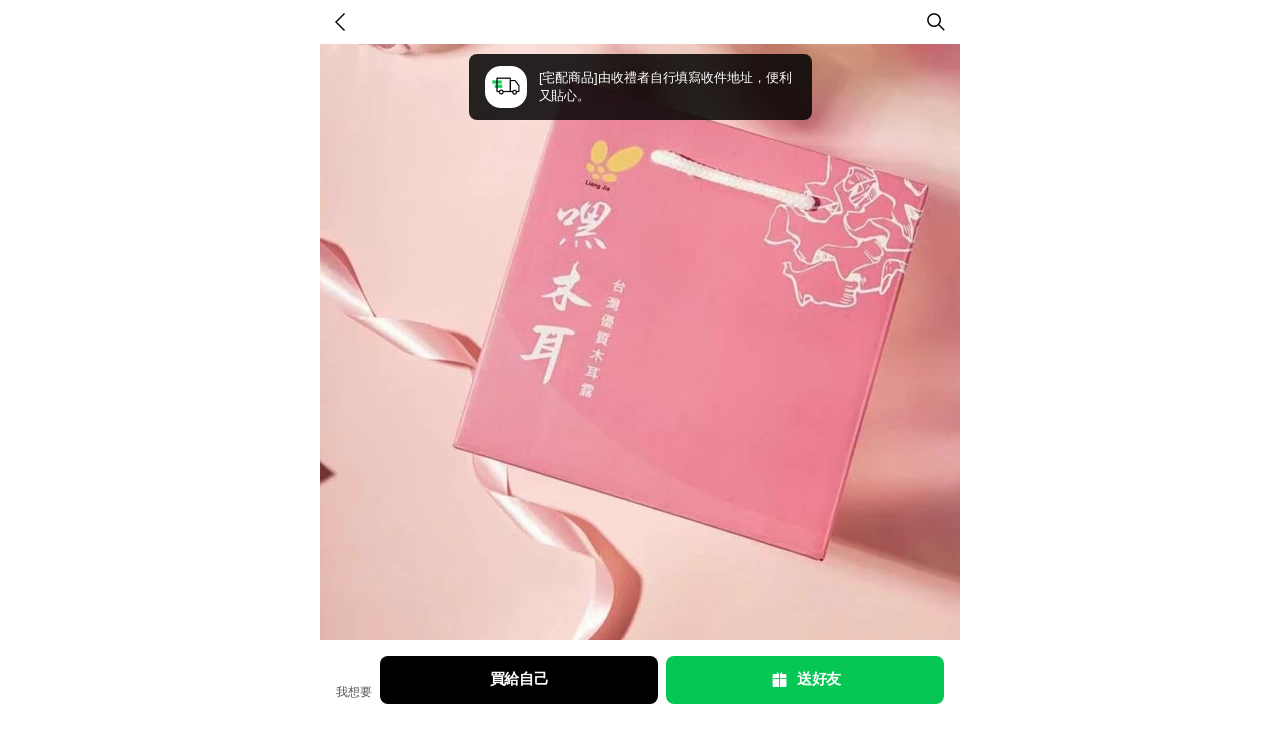

--- FILE ---
content_type: text/html; charset=utf-8
request_url: https://giftshop-tw.line.me/shipping/322106692
body_size: 22510
content:
<!doctype html><html data-n-head-ssr><head ><title>[日常補給｜上班加油｜每日補給｜養生飲品]【嘿木耳】無糖白木耳露6入禮盒 | LINE 禮物</title><meta data-n-head="ssr" charset="utf-8"><meta data-n-head="ssr" name="viewport" content="width=device-width, initial-scale=1, viewport-fit=cover, user-scalable=no"><meta data-n-head="ssr" property="og:type" content="website"><meta data-n-head="ssr" property="og:site_name" content="LINE 禮物"><meta data-n-head="ssr" property="og:locale" content="zh-tw"><meta data-n-head="ssr" property="line:id" content="@linegiftshoptw"><meta data-n-head="ssr" name="title" content="[日常補給｜上班加油｜每日補給｜養生飲品]【嘿木耳】無糖白木耳露6入禮盒 | LINE 禮物"><meta data-n-head="ssr" data-hid="description" name="description" content="商品介紹 ＊台灣最優質木耳＊遵循古法現代化製成＊鋁箔真空封蓋，高溫殺菌填充裝瓶＊SGS檢驗合格的優質飲品 商品內容 商品名稱:《嘿木耳》無糖白木耳露6入(禮盒組)規格:440ml*6罐/箱成份:水、白木耳(台灣)、異抗壞血酸鈉(抗氧化劑)保存期限:365產地:台灣保存方式:常溫過敏原資訊:無建議食用方式:開封即飲。亦可…"><meta data-n-head="ssr" name="og:url" content="https://giftshop-tw.line.me/api/voucher/322106692"><meta data-n-head="ssr" property="og:title" content="[日常補給｜上班加油｜每日補給｜養生飲品]【嘿木耳】無糖白木耳露6入禮盒 | LINE 禮物"><meta data-n-head="ssr" property="og:description" content="商品介紹 ＊台灣最優質木耳＊遵循古法現代化製成＊鋁箔真空封蓋，高溫殺菌填充裝瓶＊SGS檢驗合格的優質飲品 商品內容 商品名稱:《嘿木耳》無糖白木耳露6入(禮盒組)規格:440ml*6罐/箱成份:水、白木耳(台灣)、異抗壞血酸鈉(抗氧化劑)保存期限:365產地:台灣保存方式:常溫過敏原資訊:無建議食用方式:開封即飲。亦可…"><meta data-n-head="ssr" name="og:type" content="website"><meta data-n-head="ssr" property="og:image" content="https://lcp-prod-obs.line-scdn.net/0hKPK9wWMfFH92QATGEmRrKCcdGA5FMRB3HzgJQlJAGDk4ODhMOXwLfzNENhQgKyh2Ni4LRiNDMRA7eDhbISY6fCQdGhAkLQArNiIlbC9FIQQrLANMS2A"><meta data-n-head="ssr" name="og:image:width" content="320"><meta data-n-head="ssr" name="og:image:height" content="320"><link data-n-head="ssr" rel="icon" type="image/png" href="https://www.line-website.com/giftshop-tw/resource/image/favicon/v3/48x48.png" sizes="48x48"><link data-n-head="ssr" rel="icon" type="image/png" href="https://www.line-website.com/giftshop-tw/resource/image/favicon/v3/60x60.png" sizes="60x60"><link data-n-head="ssr" rel="icon" type="image/png" href="https://www.line-website.com/giftshop-tw/resource/image/favicon/v3/72x72.png" sizes="72x72"><link data-n-head="ssr" rel="icon" type="image/png" href="https://www.line-website.com/giftshop-tw/resource/image/favicon/v3/96x96.png" sizes="96x96"><link data-n-head="ssr" rel="icon" type="image/png" href="https://www.line-website.com/giftshop-tw/resource/image/favicon/v3/120x120.png" sizes="120x120"><link data-n-head="ssr" rel="icon" type="image/png" href="https://www.line-website.com/giftshop-tw/resource/image/favicon/v3/144x144.png" sizes="144x144"><link data-n-head="ssr" rel="icon" type="image/png" href="https://www.line-website.com/giftshop-tw/resource/image/favicon/v3/180x180.png" sizes="180x180"><link data-n-head="ssr" rel="icon" type="image/png" href="https://www.line-website.com/giftshop-tw/resource/image/favicon/v3/192x192.png" sizes="192x192"><link data-n-head="ssr" rel="stylesheet" href="https://www.line-website.com/giftshop-tw/static/1768873155339/swiper.min.css"><link data-n-head="ssr" data-hid="thumbnail" rel="apple-touch-icon" href="https://lcp-prod-obs.line-scdn.net/0hKPK9wWMfFH92QATGEmRrKCcdGA5FMRB3HzgJQlJAGDk4ODhMOXwLfzNENhQgKyh2Ni4LRiNDMRA7eDhbISY6fCQdGhAkLQArNiIlbC9FIQQrLANMS2A"><script data-n-head="ssr" src="https://www.googletagmanager.com/gtag/js?id=G-GZL6V2SWCD" async></script><script data-n-head="ssr" type="application/ld+json">{"@context":"https://schema.org/","@type":"Product","name":"[日常補給｜上班加油｜每日補給｜養生飲品]【嘿木耳】無糖白木耳露6入禮盒","image":"https://lcp-prod-obs.line-scdn.net/0hKPK9wWMfFH92QATGEmRrKCcdGA5FMRB3HzgJQlJAGDk4ODhMOXwLfzNENhQgKyh2Ni4LRiNDMRA7eDhbISY6fCQdGhAkLQArNiIlbC9FIQQrLANMS2A","description":"商品介紹 ＊台灣最優質木耳＊遵循古法現代化製成＊鋁箔真空封蓋，高溫殺菌填充裝瓶＊SGS檢驗合格的優質飲品 商品內容 商品名稱:《嘿木耳》無糖白木耳露6入(禮盒組)規格:440ml*6罐/箱成份:水、白木耳(台灣)、異抗壞血酸鈉(抗氧化劑)保存期限:365產地:台灣保存方式:常溫過敏原資訊:無建議食用方式:開封即飲。亦可…","productId":322106692,"brand":{"@type":"Thing","identifier":10001670,"name":"鮮食家"},"offers":{"@type":"Offer","url":"https://giftshop-tw.line.me/api/shipping/322106692","priceCurrency":"TWD","price":550}}</script><script data-n-head="ssr" data-hid="breadcrumb-jsonld" type="application/ld+json">{"@context":"https://schema.org","@type":"BreadcrumbList","itemListElement":[{"@type":"ListItem","position":1,"name":"美食茶飲","item":"/category/standard/10024803"},{"@type":"ListItem","position":2,"name":"茶飲咖啡","item":"/category/standard/10024835"},{"@type":"ListItem","position":3,"name":"複合式禮盒","item":"/category/standard/10025580"}]}</script><link rel="preload" href="https://www.line-website.com/giftshop-tw/static/1768873155339/22.877d7e770b4e1aa00772.js" as="script"><link rel="preload" href="https://www.line-website.com/giftshop-tw/static/1768873155339/23.3f8cdcdd9ec0c6db6cab.js" as="script"><link rel="preload" href="https://www.line-website.com/giftshop-tw/static/1768873155339/101.cb8888c874218cd7a3f7.js" as="script"><link rel="preload" href="https://www.line-website.com/giftshop-tw/static/1768873155339/b090dec8071de8e196dd.css" as="style"><link rel="preload" href="https://www.line-website.com/giftshop-tw/static/1768873155339/302e04d.js" as="script"><link rel="preload" href="https://www.line-website.com/giftshop-tw/static/1768873155339/41793dbc90aba6eb5386.css" as="style"><link rel="preload" href="https://www.line-website.com/giftshop-tw/static/1768873155339/98.9f8b7713036f9f2457fb.js" as="script"><link rel="preload" href="https://www.line-website.com/giftshop-tw/static/1768873155339/3.ba99334d6c18bfb0b075.js" as="script"><link rel="preload" href="https://www.line-website.com/giftshop-tw/static/1768873155339/10.a01eece5c453d11adbd1.js" as="script"><link rel="preload" href="https://www.line-website.com/giftshop-tw/static/1768873155339/2.7403c0bcb87696f65388.js" as="script"><link rel="preload" href="https://www.line-website.com/giftshop-tw/static/1768873155339/6.f274201ce005a6cefac2.js" as="script"><link rel="stylesheet" href="https://www.line-website.com/giftshop-tw/static/1768873155339/b090dec8071de8e196dd.css"><link rel="stylesheet" href="https://www.line-website.com/giftshop-tw/static/1768873155339/41793dbc90aba6eb5386.css"><script>!function(){if("PerformanceLongTaskTiming"in window){var e=window.__tti={e:[]};e.o=new PerformanceObserver((function(n){e.e=e.e.concat(n.getEntries())})),e.o.observe({entryTypes:["longtask"]})}}()</script><script>try{function __imgRequestLog(g){let o=new Image;o.src=location.origin+g,_gImg.push(o)}_gImg=[]}catch(g){console.log("fail __imgRequestLog")}window.onerror=__imgRequestLog</script><script>function gtag(){dataLayer.push(arguments)}window.dataLayer=window.dataLayer||[],gtag("js",new Date)</script></head><body ><div data-server-rendered="true" id="__nuxt"><!----><div id="__layout"><div id="app" class="wrap"><header class="header type_web"><div class="header_wrap"><div class="header_title_area"><a class="link"><h1 class="title_service"><svg width="100" height="19" xmlns="http://www.w3.org/2000/svg" class="icon sprite-icons"><use href="/_nuxt/99384f272aee08761c7b031ffa96ebf6.svg#i-img-gs-logo" xlink:href="/_nuxt/99384f272aee08761c7b031ffa96ebf6.svg#i-img-gs-logo"></use></svg> <span class="blind">LINE 禮物</span></h1></a></div> <div class="header_button_area"><!----> <!----></div> <div class="header_button_area"> <button type="button" class="button_search"><span class="blind">search</span></button> <!----></div></div></header> <!----> <div class="container" style="visibility:visible;"><div data-v-cb772802><div class="section_wrap product_end_section" data-v-cb772802><!----> <!----> <div data-cy="productImageArea" class="product_thumb_carousel" data-v-cb772802><ul class="thumb_list"><li class="thumb_item"><img src="https://lcp-prod-obs.line-scdn.net/0hKPK9wWMfFH92QATGEmRrKCcdGA5FMRB3HzgJQlJAGDk4ODhMOXwLfzNENhQgKyh2Ni4LRiNDMRA7eDhbISY6fCQdGhAkLQArNiIlbC9FIQQrLANMS2A/f640w" width="375" height="375" alt loading="lazy" class="thumb"></li><li class="thumb_item"><img src="https://lcp-prod-obs.line-scdn.net/0hmfsag9ySMklOGCLwKiVNHh9FPjh9aTZBJ2AvdGpTPHsfYSBEJyQtZD4ZPB81KQ5ADnYtcBsbFyYDIB5tGX4cShxFPCYcdSZDciEBWhRBEAwTdCV6czg/f640w" width="375" height="375" alt loading="lazy" class="thumb"></li><li class="thumb_item"><img src="https://lcp-prod-obs.line-scdn.net/0hYKnwJk4LBmRTDhbdN9t5MwJTChVgfwJsOnYbWXdGMx8OOz5tHGkaZCgNJB8JPzptE2AZXQYNIwseNipABGgoZwFTCAsBYxNUKSMbSQlXMx8OYhFXbi4/f640w" width="375" height="375" alt loading="lazy" class="thumb"></li><li class="thumb_item"><img src="https://lcp-prod-obs.line-scdn.net/0hZkH36mwtBUR1ShX9EY16EyYXCTVGOwFMHDIYeVEPJAINOClkCHchRw0NMxEkeT1KImcrRBEMJCwzeyN0KXAfR1EDMBIZMSl7NnQhVCwBJQIKPDlOEyQ2Ug/f640w" width="375" height="375" alt loading="lazy" class="thumb"></li><li class="thumb_item"><img src="https://lcp-prod-obs.line-scdn.net/0hJVpFspm2FXlNPwXAKcRqLh5iGQh-ThFxJEcIRGl6Ny8ADgJJOAYxaQs-NxVkUQBnGhI7eSl5NBELDjNJEQUPeml2IC8hRDlGGh8mVBh0NTwQSSlzK1Embw/f640w" width="375" height="375" alt loading="lazy" class="thumb"></li></ul> <!----></div> <div data-v-50ed7be8 data-v-cb772802><div class="product_summary" data-v-50ed7be8><span data-cy="deliveryBadge" class="badge shipping" data-v-50ed7be8>宅配商品</span> <!----> <!----> <!----> <h1 class="title" data-v-50ed7be8>[日常補給｜上班加油｜每日補給｜養生飲品]【嘿木耳】無糖白木耳露6入禮盒</h1> <div data-cy="priceInfo" class="price_group" data-v-50ed7be8><!----> <!----> <!----> <span class="price" data-v-50ed7be8>$550</span> <span class="price prime" data-v-50ed7be8>$620</span> <!----></div> <span data-cy="shippingInfo" class="shipping_info" data-v-50ed7be8>免運費</span> <button class="coupon_box" data-v-50ed7be8><div class="coupon_info" data-v-50ed7be8><div class="title_coupon" data-v-50ed7be8><svg width="14" height="14" xmlns="http://www.w3.org/2000/svg" class="icon sprite-icons" data-v-50ed7be8 data-v-50ed7be8><use href="/_nuxt/99384f272aee08761c7b031ffa96ebf6.svg#i-icon-coupon" xlink:href="/_nuxt/99384f272aee08761c7b031ffa96ebf6.svg#i-icon-coupon" data-v-50ed7be8 data-v-50ed7be8></use></svg> <span data-v-50ed7be8>查看優惠券</span></div> <span class="text_coupon" data-v-50ed7be8>可能有可使用的優惠券，立即查看！</span></div> <div class="btn_area" data-v-50ed7be8><svg width="16" height="17" xmlns="http://www.w3.org/2000/svg" class="icon sprite-icons" data-v-50ed7be8 data-v-50ed7be8><use href="/_nuxt/99384f272aee08761c7b031ffa96ebf6.svg#i-icon-download" xlink:href="/_nuxt/99384f272aee08761c7b031ffa96ebf6.svg#i-icon-download" data-v-50ed7be8 data-v-50ed7be8></use></svg></div></button> <!----> <div data-cy="pointInfo" class="point_box" data-v-50ed7be8><span class="text_point" data-v-50ed7be8><span class="icon_point" data-v-50ed7be8></span> <em data-v-50ed7be8>2.0%</em> <span class="due_date" data-v-50ed7be8>至 2026-01-31 23:59 止</span></span></div> <div class="button_action_box" data-v-50ed7be8><button type="button" class="button_icon share" data-v-50ed7be8><span class="blind" data-v-50ed7be8>Share</span></button></div> <div class="toast_wrap type_icon" data-v-50ed7be8><div class="toast" data-v-50ed7be8><span class="icon_wishlist_off" data-v-50ed7be8></span> <p class="text" data-v-50ed7be8>已從願望清單移除，
您與您的朋友都不能在
您的願望清單看到。</p></div></div> <div wts="[object Object]" data-cy="shareIcon" data-v-50ed7be8><div class="bottom_sheet_wrap" style="display:none;"><div class="bottom_sheet"><div class="close_area"><button type="button" class="button_close"><span class="blind">Close</span></button></div> <div class="contents_area"><ul class="share_list"><li class="share_item"><button type="button" class="button_share line">LINE</button></li> <li class="share_item"><button type="button" class="button_share facebook">Facebook</button></li> <li class="share_item"><button type="button" class="button_share copy_link">
                            複製連結
                        </button></li></ul></div></div></div> <div class="popup_wrap"><div class="popup_container"><div class="contents_area"><strong class="title">複製連結</strong> <p class="description">請點擊下方連結進行複製</p> <span id="url" data-clipboard-target="#url" class="copy_url">https://giftshop-tw.line.me/shipping/322106692?utm_source=copy&amp;utm_medium=share</span></div> <a href="javascript:void(0);" class="button_close">close</a></div></div></div> <a href="/brand/10001670" loading="lazy" data-cy="brandLinkButton" class="link_brand" data-v-50ed7be8><span class="thumb"><img src="https://lcp-prod-obs.line-scdn.net/0hrQyTOax3LX5ELTjDZuJSKRVwIQ93XCl2LVUwQ2BkGCcWXAJ3HAMKQxZpICcCXxF3BEMyRxEuCBEJFTlKE0sDfRUoIBISQBRRBw4yUx5tGAUZQTpNeQ0" width="32" height="32" alt="" class="image"></span> <span class="name">鮮食家</span></a></div> <hr class="hr_gray" data-v-50ed7be8> <div class="product_summary" data-v-50ed7be8><div class="bank_promotion_box" data-v-50ed7be8><h3 class="blind">全月信用卡優惠</h3> <div class="list_wrap"><ul class="list"><li><a href="javascript:void(0)" class="bank_link"><span class="payment_name c_green">LINE Pay</span> <!----> <!----> <!----> <strong class="promo_cont">最高4%</strong> <p class="desc">
                        LINE Bank
                        <br>
                        單筆滿額
                    </p></a></li></ul></div></div> <div class="more_info" data-v-50ed7be8><!----> <p class="text pay" data-v-50ed7be8>支援LINE Pay</p> <!----> <!----> <!----> <!----> <!----> <!----> <p data-cy="pointPaybackInfo" class="text point_date" data-v-50ed7be8>「宅配商品」回饋將於購買後30天發送至購買者LINE帳號，行銷活動回饋依活動辦法為準</p> <p class="text delivery" data-v-50ed7be8>[宅配商品]由收禮者自行填寫收件地址，便利又貼心。</p> <!----> <!----></div></div> <!----> <!----></div></div> <hr class="hr_gray" data-v-cb772802> <div class="simple_banner_area full small square" data-v-cb772802><a href="javascript:void(0)" class="link"><img src="https://lcp-front-obs.line-scdn.net/0hk0n0500UNB9TSSsWsXtLSAUUOG5gLm0bNC4yET0UM0cXGikhCnl6ERMTaFQhBXsZMF94AikpYkQMEnMoClg7KT0uNH8YODM1GlN-Ej05Nn8beDU/w750" loading="lazy" width="343" height="80" alt class="banner"></a></div> <hr class="hr_gray" data-v-cb772802> <div class="section_wrap" data-v-cb772802><ul class="tab_list type_text"><li class="tab_item"><a href="javascript:void(0);" data-cy="productDescTab" class="link active">
                商品資訊
            </a></li> <li class="tab_item"><a href="javascript:void(0);" data-cy="deliveryDescTab" class="link">
                宅配資訊
            </a></li></ul> <div id="productDesc" data-cy="productDescArea" class="product_info_area" style="display:;"><div class="info_inner"><!----> <!----> <div></div> <div class="product_desc_cs"><!----> <!----> <!----> <!----> <p>客服聯繫方式: 02-8771-0222</p> <!----> <p>其他說明事項: 營業時間：週一至週五 ０９:００ - １８:００ (例假日及國定假日休假)</p></div></div> <!----></div> <div class="product_info_area" style="display:none;"><div class="info_inner"><p>• 本商品無法提供換貨服務<br>
• 商品退貨以商品賣方之退貨規範為準。<br> 
• 送禮訂單地址填寫：<br>    
   -送禮者可於下單時填寫收件者地址。<br>    
   -收禮者可於收禮後至「LINE禮物＞我的＞商品票券」，並點擊訂單填寫地址。<br>    
• 送禮訂單若在下單後10天內未填寫完整地址，訂單將自動取消。<br></p> <p>• 本宅配商品係由本服務之合作夥伴（賣方公司名）提供及販售，如有問題請直接洽詢賣方。<br>
• 您可透過「LINE禮物>我的＞購買紀錄＞訂單下方『洽詢訂單問題』」聯繫賣方，或透過下方商家資訊直接聯繫，接獲您的需求後賣方接獲您的需求後賣方將於5-10個工作日內協助完成。</p></div></div></div> <hr class="hr_gray" data-v-cb772802> <div ga-recommended-products="ProductDetail" ga-recommended-products-more="ProductDetail" data-cy="recommendedProducts" class="section_wrap product_end_section" data-v-cb772802><div wts="[object Object]" class="title_area"><!----> <h2 class="title">
        更多推薦鮮食家
        <!----></h2> <a href="/brand/10001670" class="link_more">
        看更多
    </a> <!----></div> <ul class="product_list grid_2x"> <li class="product_item"><div class="thumb_area"><img src="https://lcp-prod-obs.line-scdn.net/0hxpc6Q2lnJ19eTzhYOHBYCA4SKy5tPiNXNzc6YnsKKzQYNDNsGWkAZhgHLBoPIzJCYmk6TBMTLBpzJRtWBiEUXzoQKSQQPTVVGm8UOhMJBR0YPgFsEg/f300" width="166" height="166" loading="lazy" alt="" class="thumb"></div> <div class="info_area"><!----> <span class="badge shipping">宅配商品</span> <!----> <p class="name">[暖心沖泡熱飲]【哲食生活】古早味杏仁茶(480g/罐)</p> <div class="price_group"><span class="price">$400</span> <span class="blind">Prime cost</span> <span class="price prime">$450</span> <!----></div> <div class="option_group"><div class="point"><span class="blind">Saved point</span> <span class="sp icon_point_save"></span> <span class="text">2.0%</span></div> <!----></div> <!----> <!----> <button aria-pressed="false" class="button_wishlist"><span class="icon_heart"></span></button></div> <!----> <a href="/shipping/322441894" class="link"></a></li> <li class="product_item"><div class="thumb_area"><img src="https://lcp-prod-obs.line-scdn.net/0hy8Z5c4ekJhdnTDRtelBZQDQRKmZUPSIfDjQ7KkMJB0I2NAknWioVcz4EEEFDeB4zMGEIFwMKB38hfQAnWnY8FEMFBkIfPjQ3W20XCD4HE1EYOhodASIVEQ/f300" width="166" height="166" loading="lazy" alt="" class="thumb"></div> <div class="info_area"><!----> <span class="badge shipping">宅配商品</span> <!----> <p class="name">[生日快樂｜甜點冰淇淋｜美味甜品｜]【給力食品】媒體新寵-冰心泡芙禮盒(每盒10入)x1盒</p> <div class="price_group"><span class="price">$439</span> <span class="blind">Prime cost</span> <span class="price prime">$520</span> <!----></div> <div class="option_group"><div class="point"><span class="blind">Saved point</span> <span class="sp icon_point_save"></span> <span class="text">2.0%</span></div> <!----></div> <!----> <!----> <button aria-pressed="false" class="button_wishlist"><span class="icon_heart"></span></button></div> <!----> <a href="/shipping/321840614" class="link"></a></li> <li class="product_item"><div class="thumb_area"><img src="https://lcp-prod-obs.line-scdn.net/0hAiVLnK2bHkZrNQEpSrJhETpoEjdYRBpOAk0De098EgA-BgppKFMuIzFpKyoyTSJPK1sBfz42OykmDTJiPFMwRTl0Ei09QQl1JxgDay1pKz02WQl1VhU/f300" width="166" height="166" loading="lazy" alt="" class="thumb"></div> <div class="info_area"><!----> <span class="badge shipping">宅配商品</span> <!----> <p class="name">[為你加油打氣]【娘家廚房x職人雞】滷蛋白君-口味任選4入組(醬香/香辣/黑胡椒)</p> <div class="price_group"><span class="price">$900</span> <span class="blind">Prime cost</span> <span class="price prime">$1,100</span> <!----></div> <div class="option_group"><div class="point"><span class="blind">Saved point</span> <span class="sp icon_point_save"></span> <span class="text">2.0%</span></div> <!----></div> <!----> <!----> <button aria-pressed="false" class="button_wishlist"><span class="icon_heart"></span></button></div> <!----> <a href="/shipping/322406640" class="link"></a></li> <li class="product_item"><div class="thumb_area"><img src="https://lcp-prod-obs.line-scdn.net/0h9y4k4vD-ZlYJEnl_X9QZAVhPaic6Y2JeYGp7ay0SRBNff192TXZ6RV9Zaz1DIlpfSXx5b1wRQzlEKkpyXnRIVVtSUC12a15fXT96e0wQUy1UfnFlNDI/f300" width="166" height="166" loading="lazy" alt="" class="thumb"></div> <div class="info_area"><!----> <span class="badge shipping">宅配商品</span> <!----> <p class="name">[過年｜年菜]【呷七碗】小家庭年菜組(佛跳牆x2+雙蔘肌肉盅x2+櫻花蝦米糕+醉蝦6隻+東坡肉3塊+砂鍋魚550g+什錦西魯肉550g)</p> <div class="price_group"><span class="price">$1,680</span> <span class="blind">Prime cost</span> <span class="price prime">$2,080</span> <!----></div> <div class="option_group"><div class="point"><span class="blind">Saved point</span> <span class="sp icon_point_save"></span> <span class="text">2.0%</span></div> <!----></div> <!----> <!----> <button aria-pressed="false" class="button_wishlist"><span class="icon_heart"></span></button></div> <!----> <a href="/shipping/322435445" class="link"></a></li> <li class="product_item"><div class="thumb_area"><img src="https://lcp-prod-obs.line-scdn.net/0hNP2v1SZNEX8PDw4ZwXtuKF5SHQ48fhV3ZncMQitHMExgPz1PS2ggb0lSHxRwPS12T2EORloMNBBCNz1bWGk_fF1OHTl3fD51bmkMUlVKJARSYwZMMi8/f300" width="166" height="166" loading="lazy" alt="" class="thumb"></div> <div class="info_area"><!----> <span class="badge shipping">宅配商品</span> <!----> <p class="name">[帶來幸運]【茶境天使】彩虹好運茶包袋任選(紅玉紅茶/高山茶/梨山茶/金萱/高山貴妃茶/舒壓茶/凍頂烏龍茶)</p> <div class="price_group"><span class="price">$260</span> <span class="blind">Prime cost</span> <span class="price prime">$300</span> <!----></div> <div class="option_group"><div class="point"><span class="blind">Saved point</span> <span class="sp icon_point_save"></span> <span class="text">2.0%</span></div> <!----></div> <!----> <!----> <button aria-pressed="false" class="button_wishlist"><span class="icon_heart"></span></button></div> <!----> <a href="/shipping/322404223" class="link"></a></li> <li class="product_item"><div class="thumb_area"><img src="https://lcp-prod-obs.line-scdn.net/0h07WXIanUbxhqIXB-hS8QTzl8Y2lZUGsQA1lyJU5kTlE0UXgoBEdLGBJ6YXcvV30WPQxBGA5nTnAsEEkoNht1G05oYUE0T3gnIUZIGDMgT103V1MSDE9cDg/f300" width="166" height="166" loading="lazy" alt="" class="thumb"></div> <div class="info_area"><!----> <span class="badge shipping">宅配商品</span> <!----> <p class="name">[為你加油打氣]【灶神在家】媽媽手路菜_筍乾滷肉(350g/袋，共3袋)</p> <div class="price_group"><span class="price">$820</span> <span class="blind">Prime cost</span> <span class="price prime">$900</span> <!----></div> <div class="option_group"><div class="point"><span class="blind">Saved point</span> <span class="sp icon_point_save"></span> <span class="text">2.0%</span></div> <!----></div> <!----> <!----> <button aria-pressed="false" class="button_wishlist"><span class="icon_heart"></span></button></div> <!----> <a href="/shipping/322404431" class="link"></a></li> <li class="product_item"><div class="thumb_area"><img src="https://lcp-prod-obs.line-scdn.net/0hcWL5IJ06PHhxTCMmPN1DLyARMAlCPThwGDQhRVVNNxM8OgRYSXINdycFCSEvJQBxMSIjQSRPGRc8dBBcJioSeyMMHQMkfAdIRGIjVTcFCQMkICtLTGw/f300" width="166" height="166" loading="lazy" alt="" class="thumb"></div> <div class="info_area"><!----> <span class="badge shipping">宅配商品</span> <!----> <p class="name">[過年年菜]【禎祥食品】鮑魚佛跳牆(2500g/盒)</p> <div class="price_group"><span class="price">$1,200</span> <span class="blind">Prime cost</span> <span class="price prime">$1,500</span> <!----></div> <div class="option_group"><div class="point"><span class="blind">Saved point</span> <span class="sp icon_point_save"></span> <span class="text">2.0%</span></div> <!----></div> <!----> <!----> <button aria-pressed="false" class="button_wishlist"><span class="icon_heart"></span></button></div> <!----> <a href="/shipping/322427507" class="link"></a></li> <li class="product_item"><div class="thumb_area"><img src="https://lcp-prod-obs.line-scdn.net/0h9q_k0fHQZl5iEnjy6B8ZCTNPai9RY2JWC2p7Y0YQaGwzIkptCHZ5TjBXUAswIlpXInx5ZzcRQzEvKkp6NXRIXTBTUCUWI3RTCzZWTTgSUyU_fnFtXzI/f300" width="166" height="166" loading="lazy" alt="" class="thumb"></div> <div class="info_area"><!----> <span class="badge shipping">宅配商品</span> <!----> <p class="name">[保佑你福氣滿滿呷飽二｜愛的祝福｜祝添福壽]【大甲鎮瀾宮xJABA】​福滿豬腳麵線(滷豬腳650g+麵線200g)長壽麵線</p> <div class="price_group"><span class="price">$599</span> <span class="blind">Prime cost</span> <span class="price prime">$699</span> <!----></div> <div class="option_group"><div class="point"><span class="blind">Saved point</span> <span class="sp icon_point_save"></span> <span class="text">5.0%</span></div> <!----></div> <!----> <!----> <button aria-pressed="false" class="button_wishlist"><span class="icon_heart"></span></button></div> <!----> <a href="/shipping/322320816" class="link"></a></li> <li class="product_item"><div class="thumb_area"><img src="https://lcp-prod-obs.line-scdn.net/0h-zhaN2saclVVGG0zhaANAgRFfiRmaXZdPGBvaHEaf2cILGVlMDpuRQdGRxMELE5cFXZtbAAbVzoYIF5xAn5cVgdZfhMhdV4BCjZveBdBUBAIdGVmaDg/f300" width="166" height="166" loading="lazy" alt="" class="thumb"></div> <div class="info_area"><!----> <span class="badge shipping">宅配商品</span> <!----> <p class="name">[為你加油打氣]【灶神在家】補蛋白_大豆蛋白粥品系列6盒組(蛤礪蔬菜粥/野菇燕麥粥/杏仁麥片粥)</p> <div class="price_group"><span class="price">$1,650</span> <span class="blind">Prime cost</span> <span class="price prime">$1,850</span> <!----></div> <div class="option_group"><div class="point"><span class="blind">Saved point</span> <span class="sp icon_point_save"></span> <span class="text">2.0%</span></div> <!----></div> <!----> <!----> <button aria-pressed="false" class="button_wishlist"><span class="icon_heart"></span></button></div> <!----> <a href="/shipping/322404414" class="link"></a></li> <li class="product_item"><div class="thumb_area"><img src="https://lcp-prod-obs.line-scdn.net/0h-zhaN2saclVVGG0zhaANAgRFfiRmaXZdPGBvaHEaf2cILGVlMDpuRQdGRxMELE5cFXZtbAAbVzoYIF5xAn5cVgdZfhMhdV4BCjZveBdBUBAIdGVmaDg/f300" width="166" height="166" loading="lazy" alt="" class="thumb"></div> <div class="info_area"><!----> <span class="badge shipping">宅配商品</span> <!----> <p class="name">[為你加油打氣]【灶神在家】補蛋白_大豆蛋白粥品系列3盒組(蛤礪蔬菜粥/野菇燕麥粥/杏仁麥片粥)</p> <div class="price_group"><span class="price">$880</span> <span class="blind">Prime cost</span> <span class="price prime">$950</span> <!----></div> <div class="option_group"><div class="point"><span class="blind">Saved point</span> <span class="sp icon_point_save"></span> <span class="text">2.0%</span></div> <!----></div> <!----> <!----> <button aria-pressed="false" class="button_wishlist"><span class="icon_heart"></span></button></div> <!----> <a href="/shipping/322404412" class="link"></a></li> </ul></div> <hr class="hr_gray" data-v-cb772802> <div ga-category-products="pd_category_product" ga-category-products-more="pd_category_product_more" data-cy="categoryProducts" class="section_wrap product_end_section" data-v-cb772802><div class="title_area"><!----> <h2 class="title">
        更多推薦
        <!----></h2> <a href="/category/standard/10025580" class="link_more">
        看更多
    </a> <!----></div> <div class="product_scrolling"><ul class="product_list"> <li class="product_item"><div class="thumb_area"><img src="https://lcp-prod-obs.line-scdn.net/0hcV1C6CS8PHkMOiN6t1lDLl1nMAg_SzhxZUIhRCg4HjBZDhBZNAYhakp_CT8lQwBwTFQjQFk5GRZBAhBdW1wSel56Mj9oSChzT1wNako6CQJRVitKMRo/f300" width="109" height="109" loading="lazy" alt="" class="thumb"></div> <div class="info_area"><!----> <span class="badge shipping">宅配商品</span> <!----> <p class="name">【預購商品🧨】拾光茶語系列｜新春納福，平安順遂｜金穗暖香．台灣蕎麥茶．盒裝</p> <div class="price_group"><span class="price">$480</span> <span class="blind">Prime cost</span> <span class="price prime">$570</span> <!----></div> <div class="option_group"><div class="point"><span class="blind">Saved point</span> <span class="sp icon_point_save"></span> <span class="text">10.0%</span></div> <!----></div> <!----> <!----> <button aria-pressed="false" class="button_wishlist"><span class="icon_heart"></span></button></div> <!----> <a href="/shipping/322443412" class="link"></a></li> <li class="product_item"><div class="thumb_area"><img src="https://lcp-prod-obs.line-scdn.net/0hZSafdAwGBXxcHxvlueB6Kw9CCQ1vbgF0NWcYQXhaJAcKbzxMKSc0fx5CME8kdTxYCzIrfDhZJBQaLiNMACUff3hWCyp5ZipxEDAafxkfJxcBaTl2OnE2ag/f300" width="109" height="109" loading="lazy" alt="" class="thumb"></div> <div class="info_area"><!----> <span class="badge shipping">宅配商品</span> <!----> <p class="name">【 CASS TEA 】莓果花香微醺風味｜香料熱紅酒禮盒單入組( 附食譜 ) ｜生日禮物🌲 ｜交換禮物</p> <div class="price_group"><span class="price">$499</span> <span class="blind">Prime cost</span> <span class="price prime">$590</span> <!----></div> <div class="option_group"><div class="point"><span class="blind">Saved point</span> <span class="sp icon_point_save"></span> <span class="text">2.0%</span></div> <!----></div> <!----> <!----> <button aria-pressed="false" class="button_wishlist"><span class="icon_heart"></span></button></div> <!----> <a href="/shipping/322402681" class="link"></a></li> <li class="product_item"><div class="thumb_area"><img src="https://lcp-prod-obs.line-scdn.net/0huIDq6TLnKmZ5CDrmlJVVMShVJhdKeS5uEHA3W10JISMJYThrOisZZidLJwkvORZvOWY1XywLDwk0MAZCLm4EZStVJzM_YgVVEC4NSyANCCMkZD1VRCg/f300" width="109" height="109" loading="lazy" alt="" class="thumb"></div> <div class="info_area"><!----> <span class="badge shipping">宅配商品</span> <!----> <p class="name">【夏凡PIERRE ZERO】法國原裝  小夏凡無酒精雞尾酒風味飲│禮盒組(200mlx2入)『LINE禮物獨家組合』</p> <div class="price_group"><span class="price">$640</span> <span class="blind">Prime cost</span> <span class="price prime">$840</span> <!----></div> <!----> <!----> <div class="badge_area"><span class="badge">客製刻印</span></div> <button aria-pressed="false" class="button_wishlist"><span class="icon_heart"></span></button></div> <!----> <a href="/shipping/322205105" class="link"></a></li> <li class="product_item"><div class="thumb_area"><img src="https://lcp-prod-obs.line-scdn.net/0hK1NpkL1sFB5zCQsIi91rSSNUGG9AeBAWGnEJI1dBGGUhOi0tPCowHT4LGHUMZQEDTy8JDT5VH1teYygXK2cnHhdKH1s5ZwBLHW4nejVWNlw1eDItPw/f300" width="109" height="109" loading="lazy" alt="" class="thumb"></div> <div class="info_area"><!----> <span class="badge fast">快速出貨</span> <!----> <p class="name">快速出貨｜感謝你一直都在💝【 CASS TEA  】Flow Moments 茶享時刻 綜合茶選禮盒 (茶包18入)｜生日快樂🍰</p> <div class="price_group"><span class="price">$770</span> <!----></div> <div class="option_group"><div class="point"><span class="blind">Saved point</span> <span class="sp icon_point_save"></span> <span class="text">2.0%</span></div> <!----></div> <!----> <!----> <button aria-pressed="false" class="button_wishlist"><span class="icon_heart"></span></button></div> <!----> <a href="/shipping/322449506" class="link"></a></li> <li class="product_item"><div class="thumb_area"><img src="https://lcp-prod-obs.line-scdn.net/0hx6CDGKIxJxl-PTgOCedYTi1gK2hNTCMRF0U6JFp4BiovDTIEJl8WCQZjEXI0TwstKRAJGRp7BnE4DAEpIgc9Glp0KXUWUzATKl87CVJ2K1wjSxsTGFMUDw/f300" width="109" height="109" loading="lazy" alt="" class="thumb"></div> <div class="info_area"><!----> <span class="badge fast">快速出貨</span> <!----> <p class="name">🚚 快速出貨🫖英倫風尚 x 春暖茶香🫖【英國糖果屋】吉莉恩馬汀人物方罐茶葉禮盒 ( 英國茶10包入 )</p> <div class="price_group"><span class="price">$499</span> <!----></div> <div class="option_group"><div class="point"><span class="blind">Saved point</span> <span class="sp icon_point_save"></span> <span class="text">2.0%</span></div> <!----></div> <!----> <!----> <button aria-pressed="false" class="button_wishlist"><span class="icon_heart"></span></button></div> <!----> <a href="/shipping/322448910" class="link"></a></li> <li class="product_item"><div class="thumb_area"><img src="https://lcp-prod-obs.line-scdn.net/0hZRQWhlJ7BX1sLhpqF1N6Kj9zCQxfXwF1BVYYQEhrJBEfVipCMAE1fT0vME4pVxJjOwMrfQhoJBUqHyNNMBQffkhnCxEEQClwOEgaUDllDisTWDl3CkA2aw/f300" width="109" height="109" loading="lazy" alt="" class="thumb"></div> <div class="info_area"><!----> <span class="badge fast">快速出貨</span> <!----> <p class="name">🚚 快速出貨🫖茶韻流芳 x 茗香迎春🫖【英國糖果屋】方罐茶葉禮盒綜合款 ( 英國茶10包入 )</p> <div class="price_group"><span class="price">$499</span> <!----></div> <div class="option_group"><div class="point"><span class="blind">Saved point</span> <span class="sp icon_point_save"></span> <span class="text">2.0%</span></div> <!----></div> <!----> <!----> <button aria-pressed="false" class="button_wishlist"><span class="icon_heart"></span></button></div> <!----> <a href="/shipping/322448874" class="link"></a></li> <li class="product_item"><div class="thumb_area"><img src="https://lcp-prod-obs.line-scdn.net/0h9oGQ2_Y6ZkB6KHlXBLAZFyl1ajFJWWJIE1B7fV5tRBYNHXNgHwV5Qz8pR3MeWUl0LQVIQB5uRyg8GUBwJhJ8Q15haCwSRkkUOQ5CUz8paysnXlpKHEZVVg/f300" width="109" height="109" loading="lazy" alt="" class="thumb"></div> <div class="info_area"><!----> <span class="badge fast">快速出貨</span> <!----> <p class="name">🚚 快速出貨🫖茶韻流芳 x 茗香迎春🫖【英國糖果屋】東方雅韻方罐茶葉禮盒 ( 英國茶10包入 )</p> <div class="price_group"><span class="price">$499</span> <!----></div> <div class="option_group"><div class="point"><span class="blind">Saved point</span> <span class="sp icon_point_save"></span> <span class="text">2.0%</span></div> <!----></div> <!----> <!----> <button aria-pressed="false" class="button_wishlist"><span class="icon_heart"></span></button></div> <!----> <a href="/shipping/322448827" class="link"></a></li> <li class="product_item"><div class="thumb_area"><img src="https://lcp-prod-obs.line-scdn.net/0hVkWn_7TVCURqFxZOseV2EztKBTVZZg1MA28UeU5eKyggZDFONTU6fThSAigObjVNKnkWfT8ULCsnLyVgPXEnRzhXBys4JCVnMSo6VyxePD83ex53Vzc/f300" width="109" height="109" loading="lazy" alt="" class="thumb"></div> <div class="info_area"><!----> <span class="badge fast">快速出貨</span> <!----> <p class="name">[快速出貨]【Wedgwood】幾何白色馬克杯+茶包組 口味任選</p> <div class="price_group"><span class="price">$2,500</span> <span class="blind">Prime cost</span> <span class="price prime">$2,735</span> <!----></div> <div class="option_group"><div class="point"><span class="blind">Saved point</span> <span class="sp icon_point_save"></span> <span class="text">2.0%</span></div> <!----></div> <!----> <!----> <button aria-pressed="false" class="button_wishlist"><span class="icon_heart"></span></button></div> <!----> <a href="/shipping/322447209" class="link"></a></li> <li class="product_item"><div class="thumb_area"><img src="https://lcp-prod-obs.line-scdn.net/0hK1pr_5MaFB5NCwseLnBrSR5WGG9-ehAWJHMJI2lONVs5eTsuEjMnJxNUGHJpOi06GiY6HilNNXYLOjIuETEOHWlCGnI9YgY-DjYIDhRANXIyfSgUK2UnCA/f300" width="109" height="109" loading="lazy" alt="" class="thumb"></div> <div class="info_area"><!----> <span class="badge shipping">宅配商品</span> <!----> <p class="name">【十組以上預購商品🧨】拾光茶語系列｜以茶賀歲，暖暖過年．茶包禮盒</p> <div class="price_group"><span class="price">$480</span> <span class="blind">Prime cost</span> <span class="price prime">$570</span> <!----></div> <div class="option_group"><div class="point"><span class="blind">Saved point</span> <span class="sp icon_point_save"></span> <span class="text">10.0%</span></div> <!----></div> <!----> <!----> <button aria-pressed="false" class="button_wishlist"><span class="icon_heart"></span></button></div> <!----> <a href="/shipping/322444864" class="link"></a></li> <li class="product_item"><div class="thumb_area"><img src="https://lcp-prod-obs.line-scdn.net/0hOmrWC2NaEEJPLg9DXXxvFR5zHDN8XxRKJlYNf2trHRQwHwdPDAo0XRF0HXE3RyxLD0APexotNS0CFjxmGEg-QR1uHhcRWytLFBYMbxYsJTkSQgdxcg4/f300" width="109" height="109" loading="lazy" alt="" class="thumb"></div> <div class="info_area"><!----> <span class="badge shipping">宅配商品</span> <!----> <p class="name">【十組以上預購商品🧨】拾光茶語禮盒｜以茶賀歲，暖暖過年．茶包禮盒．經典口味各一盒</p> <div class="price_group"><span class="price">$1,480</span> <span class="blind">Prime cost</span> <span class="price prime">$1,710</span> <!----></div> <div class="option_group"><div class="point"><span class="blind">Saved point</span> <span class="sp icon_point_save"></span> <span class="text">10.0%</span></div> <!----></div> <!----> <!----> <button aria-pressed="false" class="button_wishlist"><span class="icon_heart"></span></button></div> <!----> <a href="/shipping/322444829" class="link"></a></li> </ul></div></div> <div class="button_bottom_area type_block" data-v-cb772802><div class="button_bottom_box"><div class="button_like_wrap"><button type="button" class="button_like"><svg width="24" height="24" xmlns="http://www.w3.org/2000/svg" class="icon sprite-icons"><use href="/_nuxt/99384f272aee08761c7b031ffa96ebf6.svg#i-icon-unlike" xlink:href="/_nuxt/99384f272aee08761c7b031ffa96ebf6.svg#i-icon-unlike"></use></svg> <span class="text">我想要</span></button> <div class="toast_wrap toast_like bottom_above"><div class="toast"><!----> <p class="text">此商品已從願望清單中移除</p> <!----></div></div></div> <a href="#" data-cy="buyButton" class="button_black __buy__">
                買給自己
            </a> <a href="#" data-cy="giftButton" class="button_primary __gift__"><span class="icon_gift"></span>
                送好友
            </a></div></div> <!----> <div class="toast_wrap toast_delivery" data-v-cb772802><div class="toast" data-v-cb772802><span class="icon" data-v-cb772802><img src="https://www.line-website.com/giftshop-tw/resource/image/toast_send.gif" alt="send image" loading="lazy" data-v-cb772802></span> <p class="text" data-v-cb772802>
                [宅配商品]由收禮者自行填寫收件地址，便利又貼心。
            </p></div></div> <!----></div></div> <!----> <div class="popup_wrap"><div class="popup_container"><div class="contents_area"><strong class="title"></strong></div> <div class="button_area"><button type="button" class="button_primary">確定</button></div></div></div> <div class="popup_wrap"><div class="popup_container"><div class="contents_area"></div> <div class="button_area"><button type="button" class="button_primary">確定</button></div></div></div> <!----> <!----> <div class="popup_wrap type_error type_agree"><div class="popup_container"><div class="contents_area"><strong class="title">LINE禮物行銷條款</strong> <div class="agree_term"><p class="description">若同意LINE禮物行銷條款，日後可能會收到客製化的專屬優惠券。</p> <p class="agree_info"><input type="checkbox" id="agree_mkt2" class="ck"> <label for="agree_mkt2" class="lb">（選填）我同意<a href="https://privacy.linepluscorp.com/info/mkt_linegiftshoptw" target="_blank">行銷使用條款</a></label></p></div></div> <div class="button_area"><button type="button" disabled="disabled" class="button_primary">
            同意
        </button> <button type="button" class="button">
            關閉
        </button></div></div></div> <!----> <!----> <!----> <div class="toast_wrap"><div class="toast"><!----> <p class="text"></p></div></div> <div><!----> <div data-cy="simpleToastMessage" class="toast_wrap bottom"><div class="toast"><!----> <p class="text"></p></div></div></div></div></div></div><script>window.__NUXT__=(function(a,b,c,d,e,f,g,h,i,j,k,l,m,n,o,p,q,r,s,t,u,v,w,x,y,z,A,B,C,D,E,F,G,H,I,J,K,L,M,N,O,P,Q,R,S,T,U,V,W,X,Y,Z,_,$,aa,ab,ac,ad,ae,af,ag,ah,ai,aj,ak,al,am,an,ao,ap,aq,ar,as,at,au,av,aw,ax,ay,az,aA,aB,aC,aD,aE,aF,aG,aH,aI,aJ,aK,aL,aM,aN,aO,aP,aQ,aR,aS,aT,aU,aV,aW,aX,aY,aZ,a_,a$,ba,bb,bc,bd,be,bf,bg,bh,bi,bj,bk,bl,bm,bn,bo,bp,bq,br,bs,bt,bu,bv,bw,bx,by,bz,bA){return {layout:"default",data:[{viewModel:{detailProduct:{id:ap,brandId:s,categoryId:o,csCompanyName:b,csAddress:b,csIdentityNumber:b,csAvailableTime:b,csManager:b,csContentNumber:b,csMessage:"營業時間：週一至週五 ０９:００ - １８:００ (例假日及國定假日休假)",csContactNumber:"02-8771-0222",dealInfo:b,delivery:{baseFee:e,deliveryFeeType:"FREE",deliveryMethodTypes:[],freeConditionalAmount:b,shippingAddress:{address1:"忠孝東路四段218號13樓",address2:"台北市大安區",district:b,id:1408066,name:"公司",nation:"TWN",postalCode:"106",province:b},shippingGroup:b,customizedOption:b},description:"\u003Cp\u003E\u003Cstrong\u003E\u003Cspan style=\"font-family: &apos;Microsoft YaHei&apos;, sans-serif;\"\u003E商品介紹\u003C\u002Fspan\u003E\u003C\u002Fstrong\u003E\u003C\u002Fp\u003E\n\u003Cp\u003E&nbsp;\u003C\u002Fp\u003E\n\u003Cp\u003E＊台灣最優質木耳\u003Cbr \u002F\u003E＊遵循古法現代化製成\u003Cbr \u002F\u003E＊鋁箔真空封蓋，高溫殺菌填充裝瓶\u003Cbr \u002F\u003E＊SGS檢驗合格的優質飲品\u003C\u002Fp\u003E\n\u003Cp\u003E&nbsp;\u003C\u002Fp\u003E\n\u003Cp\u003E\u003Cbr \u002F\u003E\u003Cimg title=\"10015160-2-1000.jpg\" src=\"https:\u002F\u002Flcp-prod-obs.line-scdn.net\u002F0hA9j51FGUHhZXTA6vMyZhQQYREmdkPRoePjQDK3NOK20NPTILAGoDCRkXElAaNyIfFyIBLwJPO3kadDIyACowFQUREHkFIQklAGw6Ow5OPFMKIAklamw\" alt=\"\" width=\"840\" height=\"5880\" \u002F\u003E\u003Cbr \u002F\u003E\u003Cbr \u002F\u003E\u003Cbr \u002F\u003E\u003Cbr \u002F\u003E\u003Cbr \u002F\u003E\u003Cbr \u002F\u003E\u003C\u002Fp\u003E\n\u003Cp\u003E&nbsp;\u003C\u002Fp\u003E\n\u003Cp\u003E&nbsp;\u003C\u002Fp\u003E\n\u003Cp\u003E\u003Cstrong\u003E商品內容\u003C\u002Fstrong\u003E\u003C\u002Fp\u003E\n\u003Cp\u003E商品名稱:《嘿木耳》無糖白木耳露6入(禮盒組)\u003Cbr \u002F\u003E規格:440ml*6罐\u002F箱\u003Cbr \u002F\u003E成份:水、白木耳(台灣)、異抗壞血酸鈉(抗氧化劑)\u003Cbr \u002F\u003E保存期限:365\u003Cbr \u002F\u003E產地:台灣\u003Cbr \u002F\u003E保存方式:常溫\u003Cbr \u002F\u003E過敏原資訊:無\u003Cbr \u002F\u003E建議食用方式:開封即飲。亦可加入佐料加熱飲用。\u003Cbr \u002F\u003E注意事項:因不含防腐劑，開封後請儘速飲用。\u003C\u002Fp\u003E\n\u003Cp\u003E&nbsp;\u003C\u002Fp\u003E\n\u003Cp\u003E\u003Cstrong\u003E&nbsp;\u003C\u002Fstrong\u003E\u003C\u002Fp\u003E\n\u003Cp\u003E\u003Cstrong\u003E配送辦法\u003C\u002Fstrong\u003E\u003C\u002Fp\u003E\n\u003Cp\u003E完成付款後會依下拉選單選擇的出貨區間，使用本公司配合的黑貓宅急便或新竹物流寄出，出貨時間依下拉選單選擇的出貨區間(不含例假日)。\u003C\u002Fp\u003E\n\u003Cp\u003E\u003Cstrong\u003E&nbsp;\u003C\u002Fstrong\u003E\u003C\u002Fp\u003E\n\u003Cp\u003E\u003Cstrong\u003E注意事項\u003C\u002Fstrong\u003E\u003C\u002Fp\u003E\n\u003Cp\u003E\u003Cspan style=\"color: #e03e2d;\"\u003E・送禮訂單，若在成立訂單時未填寫收件者地址，收件者可以至「我的 \u002F 我的禮物 \u002F 點擊商品 \u002F 填寫地址。若在成立訂單後10天內未填寫地址，則訂單將自動取消。\u003C\u002Fspan\u003E\u003C\u002Fp\u003E\n\u003Cp\u003E※ 此為年節預購商品，且宅配物流量大因此無法指定到貨時段及日期，下單前請慎重思考適合的出貨區間，並於商品規格下拉選單選擇出貨區間。\u003Cbr \u002F\u003E※ 為保持產品最佳風味，開封後請盡速食用完畢。\u003C\u002Fp\u003E\n\u003Cp\u003E※ 產品顏色可能會因網頁呈現與拍攝關係產生色差，圖片僅供參考，商品依實際供貨樣式為準。&nbsp;\u003C\u002Fp\u003E\n\u003Cp\u003E※ 產品文案為原廠(供應商)所提供，若有變動敬請參照實際商品為準。\u003C\u002Fp\u003E\n\u003Cp\u003E※ 商品不包含配料及其他擺盤裝飾物，實際內容物，請詳閱「商品規格」。&nbsp;\u003C\u002Fp\u003E\n\u003Cp\u003E※ 為保持產品最佳風味，開封後請盡速食用完畢。\u003C\u002Fp\u003E\n\u003Cp\u003E\u003Cstrong\u003E&nbsp;\u003C\u002Fstrong\u003E\u003C\u002Fp\u003E\n\u003Cp\u003E\u003Cstrong\u003E退換貨說明\u003C\u002Fstrong\u003E\u003C\u002Fp\u003E\n\u003Cp\u003E\u003Cspan style=\"color: #e03e2d;\"\u003E・如欲退貨，您可透過LINE禮物 \u002F 訂單下方 \u002F 「洽詢訂單問題」提出取消要求給供應商。\u003C\u002Fspan\u003E\u003C\u002Fp\u003E\n\u003Cp\u003E※ 商品如經拆封、使用、或拆解以致缺乏完整性及失去再販售價值時，恕無法退(換)貨。\u003C\u002Fp\u003E\n\u003Cp\u003E※ 鑑賞期期間若商品有非人為瑕疵狀況，請拍照記錄，並於到貨後24小時內以電話或e-mail通知，客服人員將會協助處理。\u003C\u002Fp\u003E\n\u003Cp\u003E※ 為預購類接單現做商品，若非因商品瑕疵等相關問題，恕無法提供退換貨。&nbsp;\u003C\u002Fp\u003E\n\u003Cp\u003E\u003Cstrong\u003E&nbsp;\u003C\u002Fstrong\u003E\u003C\u002Fp\u003E\n\u003Cp\u003E\u003Cstrong\u003E商家資訊\u003C\u002Fstrong\u003E\u003C\u002Fp\u003E\n\u003Cp\u003E經銷商名稱：家庭雲端股份有限公司\u003Cbr \u002F\u003E地址：台北市大安區忠孝東路4段218號13樓\u003Cbr \u002F\u003E統一編號：24549062\u003Cbr \u002F\u003E負責人：曾曉薇\u003Cbr \u002F\u003E客服電話：02-8771-0222#111\u003Cbr \u002F\u003E客服信箱：t80508697@gmail.com\u003Cbr \u002F\u003E客服時段：週一~週五 9:00~18:00 例假日及國定假日休息\u003C\u002Fp\u003E",additionalInfo:b,discountedDealPrice:b,discountedPrice:e,ecoupon:b,images:["https:\u002F\u002Flcp-prod-obs.line-scdn.net\u002F0hmfsag9ySMklOGCLwKiVNHh9FPjh9aTZBJ2AvdGpTPHsfYSBEJyQtZD4ZPB81KQ5ADnYtcBsbFyYDIB5tGX4cShxFPCYcdSZDciEBWhRBEAwTdCV6czg","https:\u002F\u002Flcp-prod-obs.line-scdn.net\u002F0hYKnwJk4LBmRTDhbdN9t5MwJTChVgfwJsOnYbWXdGMx8OOz5tHGkaZCgNJB8JPzptE2AZXQYNIwseNipABGgoZwFTCAsBYxNUKSMbSQlXMx8OYhFXbi4","https:\u002F\u002Flcp-prod-obs.line-scdn.net\u002F0hZkH36mwtBUR1ShX9EY16EyYXCTVGOwFMHDIYeVEPJAINOClkCHchRw0NMxEkeT1KImcrRBEMJCwzeyN0KXAfR1EDMBIZMSl7NnQhVCwBJQIKPDlOEyQ2Ug","https:\u002F\u002Flcp-prod-obs.line-scdn.net\u002F0hJVpFspm2FXlNPwXAKcRqLh5iGQh-ThFxJEcIRGl6Ny8ADgJJOAYxaQs-NxVkUQBnGhI7eSl5NBELDjNJEQUPeml2IC8hRDlGGh8mVBh0NTwQSSlzK1Embw"],listingCategoryId:b,maxPurchaseQuantityPerId:b,maxPurchaseQuantityPerOrder:b,metaDescription:b,minPurchaseQuantity:b,name:"[日常補給｜上班加油｜每日補給｜養生飲品]【嘿木耳】無糖白木耳露6入禮盒",option:{combinationItems:[{id:aq,names:[Z],price:K,discountedPrice:L,discountedDealPrice:b,sellerManagementCode:_,stockQuantity:M}],groupNames:["出貨區間"],firstOptionNames:[Z],combinationItemsByFirstOptionName:{"下單後3個工作天":[{id:aq,names:[Z],price:K,discountedPrice:L,discountedDealPrice:b,sellerManagementCode:_,stockQuantity:M}]}},optionUsable:c,payType:g,price:e,primCost:b,representativeImageUrl:"https:\u002F\u002Flcp-prod-obs.line-scdn.net\u002F0hKPK9wWMfFH92QATGEmRrKCcdGA5FMRB3HzgJQlJAGDk4ODhMOXwLfzNENhQgKyh2Ni4LRiNDMRA7eDhbISY6fCQdGhAkLQArNiIlbC9FIQQrLANMS2A",useGroupGift:b,marketingOnly:b,reservable:a,saleEndTimestamp:b,saleStartTimestamp:b,saleStatusType:h,sellerCustomCode1:b,sellerCustomCode2:b,sellerDiscount:{sellerDiscountUnit:"WON",sellerDiscountValue:70},sellerManagementCode:_,sellerSpecialComment:b,simpleSeller:{sellerNo:i,sellerId:j,serviceChannelCode:d,name:w,shopUrl:j,available:a,currencyCode:b},stockQuantity:M,taxable:c,wholeCategoryId:"10024803\u003E10024835\u003E10025580",useCustomizedOption:a,useFastShipping:a,createdTimestamp:1704809723610,new:a,sellerNo:i,minimumOptionDiscountedPrice:L,sellerServiceChannelCode:d,minimumOptionPrice:K,maximumOptionPrice:K,minimumOptionDiscountedDealPrice:e,maximumOptionDiscountedDealPrice:e,maximumOptionDiscountedPrice:L,displayMinimumOptionPrice:$,displayMaximumOptionPrice:$,displayMinimumOptionDiscountedDealPrice:A,displayMaximumOptionDiscountedDealPrice:A,displayMaximumPrice:$,displayMaximumDiscountedPrice:ar,displayMinimumDiscountedPrice:ar,displayMaximumDiscountedDealPrice:A,displayMinimumDiscountedDealPrice:A,displayDiscountedDealPrice:f,displayDiscountedPrice:A,displayPrice:A,maxPurchaseQuantity:M},pointEarningPolicy:{policyId:t,policyTitle:u,earningRate:k,maxPointEarning:b,earningDelay:m,startedTimestamp:r,endedTimestamp:n},favoriteProductSingle:{favoriteProduct:b,favoriteProductSummary:{likeCount:23}},isPointProduct:a,isHeartCardProduct:a,isPromotionProduct:a,canUseProductOptionChange:a,brand:{id:s,brandName:v,brandType:"FLAGSHIP",level:k,imageUrl:"https:\u002F\u002Flcp-prod-obs.line-scdn.net\u002F0hrQyTOax3LX5ELTjDZuJSKRVwIQ93XCl2LVUwQ2BkGCcWXAJ3HAMKQxZpICcCXxF3BEMyRxEuCBEJFTlKE0sDfRUoIBISQBRRBw4yUx5tGAUZQTpNeQ0",additionalImageUrl:"https:\u002F\u002Flcp-prod-obs.line-scdn.net\u002F0hrxLyMNEwLVdxADjqTZdSACBdISZCcSlfGHgwalUBGGQKMwJnEDkKVw4AIwEdaRFeMW4ybiQDCDg8ODljJmYDVCAFIDsnbwJKED8cRCtBGCwsbDpkTC0",exposureOrder:999,parentBrandId:10001326,title:v,color:as,backgroundColor:as,membershipUrl:b,exposureRecommend:c},standardCategory:{serviceChannelCode:d,categoryId:o,parentCategoryId:at,level:3,categoryName:au,wholeCategoryName:"美食茶飲\u003E茶飲咖啡\u003E複合式禮盒",wholeCategoryIds:["10024803",at,o],wholeCategoryNames:["美食茶飲","茶飲咖啡",au],lastLevel:c,englishCategoryName:f,englishWholeCategoryNames:[],exposureOrder:av,keywords:[],imageUrl:b,categoryCount:e,id:o,linkPath:o},pagedStandardCategoryProducts:{content:[{serviceChannelCode:d,id:322443412,brandName:aa,brandId:ab,shopName:B,productName:aw,representativeImageUrl:ax,sellerProfileImageUrl:p,productStatusType:h,salePrice:ay,discountPrice:az,displaySalePrice:aA,displayDiscountPrice:aB,createdDate:"2026-01-12T08:52:55.209+00:00",popularity:k,viewCount:43,recentSaleCount:k,internal:c,display:c,delivery:c,payType:g,voucherType:b,hasVoucherPeriod:b,useCustomizedOption:a,useFastShipping:a,pointEarningPolicy:{policyId:ac,policyTitle:ad,earningRate:ae,maxPointEarning:b,earningDelay:m,startedTimestamp:af,endedTimestamp:n},simpleSeller:{sellerNo:C,sellerId:D,serviceChannelCode:d,name:B,shopUrl:D,available:a,currencyCode:l},modelProductId:b,sellerNo:C,englishShopName:b,sameProductCount:b,color:b,deliveryInformation:b,categoryId:o,customCategoryId:b,keyPhrases:b,discountPercentage:N,onlyDiscountPercentage:O,discountedPercentage:P,onlyDiscountedPercentage:Q,discountRate:R,discountedRate:S,imageUrl:ax,sellerServiceChannelCode:d,urlSafeName:aw,reservable:a,liked:a,hasSellerMembership:a,new:a,best:a,promotion:a,soldout:a,duplication:a,modelProduct:a},{serviceChannelCode:d,id:322402681,brandName:aC,brandId:aD,shopName:T,productName:"【 CASS TEA 】莓果花香微醺風味｜香料熱紅酒禮盒單入組( 附食譜 ) ｜生日禮物🌲 ｜交換禮物",representativeImageUrl:aE,sellerProfileImageUrl:H,productStatusType:h,salePrice:590,discountPrice:y,displaySalePrice:"$590",displayDiscountPrice:z,createdDate:"2025-10-27T03:37:15.165+00:00",popularity:q,viewCount:345,recentSaleCount:q,internal:c,display:c,delivery:c,payType:g,voucherType:b,hasVoucherPeriod:b,useCustomizedOption:a,useFastShipping:a,pointEarningPolicy:{policyId:t,policyTitle:u,earningRate:k,maxPointEarning:b,earningDelay:m,startedTimestamp:r,endedTimestamp:n},simpleSeller:{sellerNo:U,sellerId:V,serviceChannelCode:d,name:T,shopUrl:V,available:a,currencyCode:l},modelProductId:b,sellerNo:U,englishShopName:b,sameProductCount:b,color:b,deliveryInformation:b,categoryId:o,customCategoryId:b,keyPhrases:b,discountPercentage:N,onlyDiscountPercentage:O,discountedPercentage:P,onlyDiscountedPercentage:Q,discountRate:R,discountedRate:S,imageUrl:aE,sellerServiceChannelCode:d,urlSafeName:"【_CASS_TEA_】莓果花香微醺風味｜香料熱紅酒禮盒單入組(_附食譜_)_｜生日禮物🌲_｜交換禮物",reservable:a,liked:a,hasSellerMembership:a,new:a,best:a,promotion:a,soldout:a,duplication:a,modelProduct:a},{serviceChannelCode:d,id:322205105,brandName:"東勝生活",brandId:10004452,shopName:aF,productName:"【夏凡PIERRE ZERO】法國原裝  小夏凡無酒精雞尾酒風味飲│禮盒組(200mlx2入)『LINE禮物獨家組合』",representativeImageUrl:aG,sellerProfileImageUrl:p,productStatusType:h,salePrice:840,discountPrice:640,displaySalePrice:"$840",displayDiscountPrice:"$640",createdDate:"2024-09-16T07:53:33.808+00:00",popularity:q,viewCount:97,recentSaleCount:q,internal:c,display:c,delivery:c,payType:g,voucherType:b,hasVoucherPeriod:b,useCustomizedOption:c,useFastShipping:a,pointEarningPolicy:b,simpleSeller:{sellerNo:aH,sellerId:aI,serviceChannelCode:d,name:aF,shopUrl:aI,available:a,currencyCode:l},modelProductId:b,sellerNo:aH,englishShopName:b,sameProductCount:b,color:b,deliveryInformation:b,categoryId:o,customCategoryId:b,keyPhrases:b,discountPercentage:"77%OFF",onlyDiscountPercentage:"77",discountedPercentage:"23%OFF",onlyDiscountedPercentage:"23",discountRate:.77,discountedRate:.23,imageUrl:aG,sellerServiceChannelCode:d,urlSafeName:"【夏凡PIERRE_ZERO】法國原裝__小夏凡無酒精雞尾酒風味飲│禮盒組(200mlx2入)『LINE禮物獨家組合』",reservable:a,liked:a,hasSellerMembership:a,new:a,best:a,promotion:a,soldout:a,duplication:a,modelProduct:a},{serviceChannelCode:d,id:322449506,brandName:aC,brandId:aD,shopName:T,productName:"快速出貨｜感謝你一直都在💝【 CASS TEA  】Flow Moments 茶享時刻 綜合茶選禮盒 (茶包18入)｜生日快樂🍰",representativeImageUrl:aJ,sellerProfileImageUrl:H,productStatusType:h,salePrice:aK,discountPrice:aK,displaySalePrice:aL,displayDiscountPrice:aL,createdDate:"2026-01-22T02:25:00.432+00:00",popularity:e,viewCount:2464,recentSaleCount:e,internal:c,display:c,delivery:c,payType:g,voucherType:b,hasVoucherPeriod:b,useCustomizedOption:a,useFastShipping:c,pointEarningPolicy:{policyId:t,policyTitle:u,earningRate:k,maxPointEarning:b,earningDelay:m,startedTimestamp:r,endedTimestamp:n},simpleSeller:{sellerNo:U,sellerId:V,serviceChannelCode:d,name:T,shopUrl:V,available:a,currencyCode:l},modelProductId:b,sellerNo:U,englishShopName:b,sameProductCount:b,color:b,deliveryInformation:b,categoryId:o,customCategoryId:b,keyPhrases:b,discountPercentage:I,onlyDiscountPercentage:J,discountedPercentage:f,onlyDiscountedPercentage:f,discountRate:q,discountedRate:e,imageUrl:aJ,sellerServiceChannelCode:d,urlSafeName:"快速出貨｜感謝你一直都在💝【_CASS_TEA__】Flow_Moments_茶享時刻_綜合茶選禮盒_(茶包18入)｜生日快樂🍰",reservable:a,liked:a,hasSellerMembership:a,new:c,best:a,promotion:a,soldout:a,duplication:a,modelProduct:a},{serviceChannelCode:d,id:322448910,brandName:ag,brandId:ah,shopName:E,productName:"🚚 快速出貨🫖英倫風尚 x 春暖茶香🫖【英國糖果屋】吉莉恩馬汀人物方罐茶葉禮盒 ( 英國茶10包入 )",representativeImageUrl:aM,sellerProfileImageUrl:H,productStatusType:h,salePrice:y,discountPrice:y,displaySalePrice:z,displayDiscountPrice:z,createdDate:"2026-01-21T07:05:03.958+00:00",popularity:e,viewCount:406,recentSaleCount:e,internal:c,display:c,delivery:c,payType:g,voucherType:b,hasVoucherPeriod:b,useCustomizedOption:a,useFastShipping:c,pointEarningPolicy:{policyId:ai,policyTitle:aj,earningRate:k,maxPointEarning:b,earningDelay:m,startedTimestamp:ak,endedTimestamp:n},simpleSeller:{sellerNo:F,sellerId:G,serviceChannelCode:d,name:E,shopUrl:G,available:a,currencyCode:l},modelProductId:b,sellerNo:F,englishShopName:b,sameProductCount:b,color:b,deliveryInformation:b,categoryId:o,customCategoryId:b,keyPhrases:b,discountPercentage:I,onlyDiscountPercentage:J,discountedPercentage:f,onlyDiscountedPercentage:f,discountRate:q,discountedRate:e,imageUrl:aM,sellerServiceChannelCode:d,urlSafeName:"🚚_快速出貨🫖英倫風尚_x_春暖茶香🫖【英國糖果屋】吉莉恩馬汀人物方罐茶葉禮盒_(_英國茶10包入_)",reservable:a,liked:a,hasSellerMembership:a,new:a,best:a,promotion:a,soldout:a,duplication:a,modelProduct:a},{serviceChannelCode:d,id:322448874,brandName:ag,brandId:ah,shopName:E,productName:"🚚 快速出貨🫖茶韻流芳 x 茗香迎春🫖【英國糖果屋】方罐茶葉禮盒綜合款 ( 英國茶10包入 )",representativeImageUrl:aN,sellerProfileImageUrl:H,productStatusType:h,salePrice:y,discountPrice:y,displaySalePrice:z,displayDiscountPrice:z,createdDate:"2026-01-21T06:50:09.901+00:00",popularity:e,viewCount:462,recentSaleCount:e,internal:c,display:c,delivery:c,payType:g,voucherType:b,hasVoucherPeriod:b,useCustomizedOption:a,useFastShipping:c,pointEarningPolicy:{policyId:ai,policyTitle:aj,earningRate:k,maxPointEarning:b,earningDelay:m,startedTimestamp:ak,endedTimestamp:n},simpleSeller:{sellerNo:F,sellerId:G,serviceChannelCode:d,name:E,shopUrl:G,available:a,currencyCode:l},modelProductId:b,sellerNo:F,englishShopName:b,sameProductCount:b,color:b,deliveryInformation:b,categoryId:o,customCategoryId:b,keyPhrases:b,discountPercentage:I,onlyDiscountPercentage:J,discountedPercentage:f,onlyDiscountedPercentage:f,discountRate:q,discountedRate:e,imageUrl:aN,sellerServiceChannelCode:d,urlSafeName:"🚚_快速出貨🫖茶韻流芳_x_茗香迎春🫖【英國糖果屋】方罐茶葉禮盒綜合款_(_英國茶10包入_)",reservable:a,liked:a,hasSellerMembership:a,new:a,best:a,promotion:a,soldout:a,duplication:a,modelProduct:a},{serviceChannelCode:d,id:322448827,brandName:ag,brandId:ah,shopName:E,productName:"🚚 快速出貨🫖茶韻流芳 x 茗香迎春🫖【英國糖果屋】東方雅韻方罐茶葉禮盒 ( 英國茶10包入 )",representativeImageUrl:aO,sellerProfileImageUrl:H,productStatusType:h,salePrice:y,discountPrice:y,displaySalePrice:z,displayDiscountPrice:z,createdDate:"2026-01-21T06:36:21.690+00:00",popularity:e,viewCount:1771,recentSaleCount:e,internal:c,display:c,delivery:c,payType:g,voucherType:b,hasVoucherPeriod:b,useCustomizedOption:a,useFastShipping:c,pointEarningPolicy:{policyId:ai,policyTitle:aj,earningRate:k,maxPointEarning:b,earningDelay:m,startedTimestamp:ak,endedTimestamp:n},simpleSeller:{sellerNo:F,sellerId:G,serviceChannelCode:d,name:E,shopUrl:G,available:a,currencyCode:l},modelProductId:b,sellerNo:F,englishShopName:b,sameProductCount:b,color:b,deliveryInformation:b,categoryId:o,customCategoryId:b,keyPhrases:b,discountPercentage:I,onlyDiscountPercentage:J,discountedPercentage:f,onlyDiscountedPercentage:f,discountRate:q,discountedRate:e,imageUrl:aO,sellerServiceChannelCode:d,urlSafeName:"🚚_快速出貨🫖茶韻流芳_x_茗香迎春🫖【英國糖果屋】東方雅韻方罐茶葉禮盒_(_英國茶10包入_)",reservable:a,liked:a,hasSellerMembership:a,new:a,best:a,promotion:a,soldout:a,duplication:a,modelProduct:a},{serviceChannelCode:d,id:322447209,brandName:al,brandId:10004211,shopName:aP,productName:"[快速出貨]【Wedgwood】幾何白色馬克杯+茶包組 口味任選",representativeImageUrl:aQ,sellerProfileImageUrl:p,productStatusType:h,salePrice:2735,discountPrice:2500,displaySalePrice:"$2,735",displayDiscountPrice:"$2,500",createdDate:"2026-01-19T07:05:20.457+00:00",popularity:e,viewCount:1129,recentSaleCount:e,internal:c,display:c,delivery:c,payType:g,voucherType:b,hasVoucherPeriod:b,useCustomizedOption:a,useFastShipping:c,pointEarningPolicy:{policyId:135908,policyTitle:"＃1月好飾集｜指定品牌2%回饋",earningRate:k,maxPointEarning:b,earningDelay:m,startedTimestamp:r,endedTimestamp:n},simpleSeller:{sellerNo:aR,sellerId:al,serviceChannelCode:d,name:aP,shopUrl:al,available:a,currencyCode:l},modelProductId:b,sellerNo:aR,englishShopName:b,sameProductCount:b,color:b,deliveryInformation:b,categoryId:o,customCategoryId:b,keyPhrases:b,discountPercentage:aS,onlyDiscountPercentage:aT,discountedPercentage:aU,onlyDiscountedPercentage:aV,discountRate:aW,discountedRate:aX,imageUrl:aQ,sellerServiceChannelCode:d,urlSafeName:"快速出貨【Wedgwood】幾何白色馬克杯+茶包組_口味任選",reservable:a,liked:a,hasSellerMembership:a,new:a,best:a,promotion:a,soldout:a,duplication:a,modelProduct:a},{serviceChannelCode:d,id:322444864,brandName:aa,brandId:ab,shopName:B,productName:aY,representativeImageUrl:aZ,sellerProfileImageUrl:p,productStatusType:h,salePrice:ay,discountPrice:az,displaySalePrice:aA,displayDiscountPrice:aB,createdDate:"2026-01-14T11:27:30.519+00:00",popularity:e,viewCount:230,recentSaleCount:e,internal:c,display:c,delivery:c,payType:g,voucherType:b,hasVoucherPeriod:b,useCustomizedOption:a,useFastShipping:a,pointEarningPolicy:{policyId:ac,policyTitle:ad,earningRate:ae,maxPointEarning:b,earningDelay:m,startedTimestamp:af,endedTimestamp:n},simpleSeller:{sellerNo:C,sellerId:D,serviceChannelCode:d,name:B,shopUrl:D,available:a,currencyCode:l},modelProductId:b,sellerNo:C,englishShopName:b,sameProductCount:b,color:b,deliveryInformation:b,categoryId:o,customCategoryId:b,keyPhrases:b,discountPercentage:N,onlyDiscountPercentage:O,discountedPercentage:P,onlyDiscountedPercentage:Q,discountRate:R,discountedRate:S,imageUrl:aZ,sellerServiceChannelCode:d,urlSafeName:aY,reservable:a,liked:a,hasSellerMembership:a,new:a,best:a,promotion:a,soldout:a,duplication:a,modelProduct:a},{serviceChannelCode:d,id:322444829,brandName:aa,brandId:ab,shopName:B,productName:a_,representativeImageUrl:a$,sellerProfileImageUrl:p,productStatusType:h,salePrice:1710,discountPrice:1480,displaySalePrice:"$1,710",displayDiscountPrice:"$1,480",createdDate:"2026-01-14T10:29:38.147+00:00",popularity:e,viewCount:251,recentSaleCount:e,internal:c,display:c,delivery:c,payType:g,voucherType:b,hasVoucherPeriod:b,useCustomizedOption:a,useFastShipping:a,pointEarningPolicy:{policyId:ac,policyTitle:ad,earningRate:ae,maxPointEarning:b,earningDelay:m,startedTimestamp:af,endedTimestamp:n},simpleSeller:{sellerNo:C,sellerId:D,serviceChannelCode:d,name:B,shopUrl:D,available:a,currencyCode:l},modelProductId:b,sellerNo:C,englishShopName:b,sameProductCount:b,color:b,deliveryInformation:b,categoryId:o,customCategoryId:b,keyPhrases:b,discountPercentage:ba,onlyDiscountPercentage:bb,discountedPercentage:bc,onlyDiscountedPercentage:bd,discountRate:be,discountedRate:bf,imageUrl:a$,sellerServiceChannelCode:d,urlSafeName:a_,reservable:a,liked:a,hasSellerMembership:a,new:a,best:a,promotion:a,soldout:a,duplication:a,modelProduct:a},{serviceChannelCode:d,id:322444296,brandName:"蒔年一晌Timean",brandId:10006187,shopName:bg,productName:bh,representativeImageUrl:bi,sellerProfileImageUrl:p,productStatusType:h,salePrice:bj,discountPrice:bj,displaySalePrice:bk,displayDiscountPrice:bk,createdDate:"2026-01-13T10:52:29.850+00:00",popularity:e,viewCount:197,recentSaleCount:e,internal:c,display:c,delivery:c,payType:g,voucherType:b,hasVoucherPeriod:b,useCustomizedOption:a,useFastShipping:a,pointEarningPolicy:b,simpleSeller:{sellerNo:bl,sellerId:bm,serviceChannelCode:d,name:bg,shopUrl:bm,available:a,currencyCode:l},modelProductId:b,sellerNo:bl,englishShopName:b,sameProductCount:b,color:b,deliveryInformation:b,categoryId:o,customCategoryId:b,keyPhrases:b,discountPercentage:I,onlyDiscountPercentage:J,discountedPercentage:f,onlyDiscountedPercentage:f,discountRate:q,discountedRate:e,imageUrl:bi,sellerServiceChannelCode:d,urlSafeName:bh,reservable:a,liked:a,hasSellerMembership:a,new:a,best:a,promotion:a,soldout:a,duplication:a,modelProduct:a}],pageable:{page:q,size:W,sort:{empty:c,sorted:a,unsorted:c},offset:e,pageSize:W,pageNumber:q,paged:c,unpaged:a},last:a,totalElements:135,totalPages:av,size:W,number:q,sort:{empty:c,sorted:a,unsorted:c},first:a,numberOfElements:W,empty:a},recommendProducts:[{serviceChannelCode:d,id:322441894,brandName:v,brandId:s,shopName:x,productName:"[暖心沖泡熱飲]【哲食生活】古早味杏仁茶(480g\u002F罐)",representativeImageUrl:bn,sellerProfileImageUrl:p,productStatusType:h,salePrice:450,discountPrice:400,displaySalePrice:"$450",displayDiscountPrice:"$400",createdDate:"2026-01-09T02:44:36.007+00:00",popularity:e,viewCount:456,recentSaleCount:e,internal:c,display:c,delivery:c,payType:g,voucherType:b,hasVoucherPeriod:b,useCustomizedOption:a,useFastShipping:a,pointEarningPolicy:{policyId:t,policyTitle:u,earningRate:k,maxPointEarning:b,earningDelay:m,startedTimestamp:r,endedTimestamp:n},simpleSeller:{sellerNo:i,sellerId:j,serviceChannelCode:d,name:w,shopUrl:j,available:a,currencyCode:l},modelProductId:b,sellerNo:i,englishShopName:b,sameProductCount:b,color:b,deliveryInformation:b,categoryId:"10025549",customCategoryId:b,keyPhrases:b,discountPercentage:"89%OFF",onlyDiscountPercentage:"89",discountedPercentage:"11%OFF",onlyDiscountedPercentage:"11",discountRate:.89,discountedRate:.11,imageUrl:bn,sellerServiceChannelCode:d,urlSafeName:"暖心沖泡熱飲【哲食生活】古早味杏仁茶(480g罐)",reservable:a,liked:a,hasSellerMembership:a,new:a,best:a,promotion:a,soldout:a,duplication:a,modelProduct:a},{serviceChannelCode:d,id:321840614,brandName:v,brandId:s,shopName:x,productName:"[生日快樂｜甜點冰淇淋｜美味甜品｜]【給力食品】媒體新寵-冰心泡芙禮盒(每盒10入)x1盒",representativeImageUrl:bo,sellerProfileImageUrl:p,productStatusType:h,salePrice:520,discountPrice:439,displaySalePrice:"$520",displayDiscountPrice:"$439",createdDate:"2022-12-19T06:45:12.061+00:00",popularity:q,viewCount:148,recentSaleCount:q,internal:c,display:c,delivery:c,payType:g,voucherType:b,hasVoucherPeriod:b,useCustomizedOption:a,useFastShipping:a,pointEarningPolicy:{policyId:t,policyTitle:u,earningRate:k,maxPointEarning:b,earningDelay:m,startedTimestamp:r,endedTimestamp:n},simpleSeller:{sellerNo:i,sellerId:j,serviceChannelCode:d,name:w,shopUrl:j,available:a,currencyCode:l},modelProductId:b,sellerNo:i,englishShopName:b,sameProductCount:b,color:b,deliveryInformation:b,categoryId:"10025662",customCategoryId:b,keyPhrases:b,discountPercentage:N,onlyDiscountPercentage:O,discountedPercentage:P,onlyDiscountedPercentage:Q,discountRate:R,discountedRate:S,imageUrl:bo,sellerServiceChannelCode:d,urlSafeName:"生日快樂｜甜點冰淇淋｜美味甜品｜【給力食品】媒體新寵-冰心泡芙禮盒(每盒10入)x1盒",reservable:a,liked:a,hasSellerMembership:a,new:a,best:a,promotion:a,soldout:a,duplication:a,modelProduct:a},{serviceChannelCode:d,id:322406640,brandName:v,brandId:s,shopName:x,productName:"[為你加油打氣]【娘家廚房x職人雞】滷蛋白君-口味任選4入組(醬香\u002F香辣\u002F黑胡椒)",representativeImageUrl:bp,sellerProfileImageUrl:p,productStatusType:h,salePrice:1100,discountPrice:bq,displaySalePrice:"$1,100",displayDiscountPrice:br,createdDate:"2025-11-03T04:18:49.161+00:00",popularity:e,viewCount:21,recentSaleCount:e,internal:c,display:c,delivery:c,payType:g,voucherType:b,hasVoucherPeriod:b,useCustomizedOption:a,useFastShipping:a,pointEarningPolicy:{policyId:t,policyTitle:u,earningRate:k,maxPointEarning:b,earningDelay:m,startedTimestamp:r,endedTimestamp:n},simpleSeller:{sellerNo:i,sellerId:j,serviceChannelCode:d,name:w,shopUrl:j,available:a,currencyCode:l},modelProductId:b,sellerNo:i,englishShopName:b,sameProductCount:b,color:b,deliveryInformation:b,categoryId:X,customCategoryId:b,keyPhrases:b,discountPercentage:"82%OFF",onlyDiscountPercentage:"82",discountedPercentage:"18%OFF",onlyDiscountedPercentage:"18",discountRate:.82,discountedRate:.18,imageUrl:bp,sellerServiceChannelCode:d,urlSafeName:"為你加油打氣【娘家廚房x職人雞】滷蛋白君-口味任選4入組(醬香香辣黑胡椒)",reservable:a,liked:a,hasSellerMembership:a,new:a,best:a,promotion:a,soldout:a,duplication:a,modelProduct:a},{serviceChannelCode:d,id:322435445,brandName:v,brandId:s,shopName:x,productName:"[過年｜年菜]【呷七碗】小家庭年菜組(佛跳牆x2+雙蔘肌肉盅x2+櫻花蝦米糕+醉蝦6隻+東坡肉3塊+砂鍋魚550g+什錦西魯肉550g)",representativeImageUrl:bs,sellerProfileImageUrl:p,productStatusType:h,salePrice:2080,discountPrice:1680,displaySalePrice:"$2,080",displayDiscountPrice:"$1,680",createdDate:"2025-12-26T09:55:59.010+00:00",popularity:e,viewCount:904,recentSaleCount:e,internal:c,display:c,delivery:c,payType:g,voucherType:b,hasVoucherPeriod:b,useCustomizedOption:a,useFastShipping:a,pointEarningPolicy:{policyId:t,policyTitle:u,earningRate:k,maxPointEarning:b,earningDelay:m,startedTimestamp:r,endedTimestamp:n},simpleSeller:{sellerNo:i,sellerId:j,serviceChannelCode:d,name:w,shopUrl:j,available:a,currencyCode:l},modelProductId:b,sellerNo:i,englishShopName:b,sameProductCount:b,color:b,deliveryInformation:b,categoryId:am,customCategoryId:b,keyPhrases:b,discountPercentage:"81%OFF",onlyDiscountPercentage:"81",discountedPercentage:"19%OFF",onlyDiscountedPercentage:"19",discountRate:.81,discountedRate:.19,imageUrl:bs,sellerServiceChannelCode:d,urlSafeName:"過年｜年菜【呷七碗】小家庭年菜組(佛跳牆x2+雙蔘肌肉盅x2+櫻花蝦米糕+醉蝦6隻+東坡肉3塊+砂鍋魚550g+什錦西魯肉550g)",reservable:a,liked:a,hasSellerMembership:a,new:a,best:a,promotion:a,soldout:a,duplication:a,modelProduct:a},{serviceChannelCode:d,id:322404223,brandName:v,brandId:s,shopName:x,productName:"[帶來幸運]【茶境天使】彩虹好運茶包袋任選(紅玉紅茶\u002F高山茶\u002F梨山茶\u002F金萱\u002F高山貴妃茶\u002F舒壓茶\u002F凍頂烏龍茶)",representativeImageUrl:bt,sellerProfileImageUrl:p,productStatusType:h,salePrice:300,discountPrice:260,displaySalePrice:"$300",displayDiscountPrice:"$260",createdDate:"2025-10-29T07:37:27.168+00:00",popularity:e,viewCount:90,recentSaleCount:e,internal:c,display:c,delivery:c,payType:g,voucherType:b,hasVoucherPeriod:b,useCustomizedOption:a,useFastShipping:a,pointEarningPolicy:{policyId:t,policyTitle:u,earningRate:k,maxPointEarning:b,earningDelay:m,startedTimestamp:r,endedTimestamp:n},simpleSeller:{sellerNo:i,sellerId:j,serviceChannelCode:d,name:w,shopUrl:j,available:a,currencyCode:l},modelProductId:b,sellerNo:i,englishShopName:b,sameProductCount:b,color:b,deliveryInformation:b,categoryId:"10025059",customCategoryId:b,keyPhrases:b,discountPercentage:ba,onlyDiscountPercentage:bb,discountedPercentage:bc,onlyDiscountedPercentage:bd,discountRate:be,discountedRate:bf,imageUrl:bt,sellerServiceChannelCode:d,urlSafeName:"帶來幸運【茶境天使】彩虹好運茶包袋任選(紅玉紅茶高山茶梨山茶金萱高山貴妃茶舒壓茶凍頂烏龍茶)",reservable:a,liked:a,hasSellerMembership:a,new:a,best:a,promotion:a,soldout:a,duplication:a,modelProduct:a},{serviceChannelCode:d,id:322404431,brandName:v,brandId:s,shopName:x,productName:"[為你加油打氣]【灶神在家】媽媽手路菜_筍乾滷肉(350g\u002F袋，共3袋)",representativeImageUrl:bu,sellerProfileImageUrl:p,productStatusType:h,salePrice:bq,discountPrice:820,displaySalePrice:br,displayDiscountPrice:"$820",createdDate:"2025-10-29T09:46:54.458+00:00",popularity:e,viewCount:e,recentSaleCount:e,internal:c,display:c,delivery:c,payType:g,voucherType:b,hasVoucherPeriod:b,useCustomizedOption:a,useFastShipping:a,pointEarningPolicy:{policyId:t,policyTitle:u,earningRate:k,maxPointEarning:b,earningDelay:m,startedTimestamp:r,endedTimestamp:n},simpleSeller:{sellerNo:i,sellerId:j,serviceChannelCode:d,name:w,shopUrl:j,available:a,currencyCode:l},modelProductId:b,sellerNo:i,englishShopName:b,sameProductCount:b,color:b,deliveryInformation:b,categoryId:X,customCategoryId:b,keyPhrases:b,discountPercentage:aS,onlyDiscountPercentage:aT,discountedPercentage:aU,onlyDiscountedPercentage:aV,discountRate:aW,discountedRate:aX,imageUrl:bu,sellerServiceChannelCode:d,urlSafeName:"為你加油打氣【灶神在家】媽媽手路菜_筍乾滷肉(350g袋，共3袋)",reservable:a,liked:a,hasSellerMembership:a,new:a,best:a,promotion:a,soldout:a,duplication:a,modelProduct:a},{serviceChannelCode:d,id:322427507,brandName:v,brandId:s,shopName:x,productName:"[過年年菜]【禎祥食品】鮑魚佛跳牆(2500g\u002F盒)",representativeImageUrl:bv,sellerProfileImageUrl:p,productStatusType:h,salePrice:an,discountPrice:1200,displaySalePrice:"$1,500",displayDiscountPrice:"$1,200",createdDate:"2025-12-10T09:43:59.754+00:00",popularity:e,viewCount:26,recentSaleCount:e,internal:c,display:c,delivery:c,payType:g,voucherType:b,hasVoucherPeriod:b,useCustomizedOption:a,useFastShipping:a,pointEarningPolicy:{policyId:t,policyTitle:u,earningRate:k,maxPointEarning:b,earningDelay:m,startedTimestamp:r,endedTimestamp:n},simpleSeller:{sellerNo:i,sellerId:j,serviceChannelCode:d,name:w,shopUrl:j,available:a,currencyCode:l},modelProductId:b,sellerNo:i,englishShopName:b,sameProductCount:b,color:b,deliveryInformation:b,categoryId:am,customCategoryId:b,keyPhrases:b,discountPercentage:"80%OFF",onlyDiscountPercentage:"80",discountedPercentage:"20%OFF",onlyDiscountedPercentage:"20",discountRate:.8,discountedRate:.2,imageUrl:bv,sellerServiceChannelCode:d,urlSafeName:"過年年菜【禎祥食品】鮑魚佛跳牆(2500g盒)",reservable:a,liked:a,hasSellerMembership:a,new:a,best:a,promotion:a,soldout:a,duplication:a,modelProduct:a},{serviceChannelCode:d,id:322320816,brandName:v,brandId:s,shopName:x,productName:"[保佑你福氣滿滿呷飽二｜愛的祝福｜祝添福壽]【大甲鎮瀾宮xJABA】​福滿豬腳麵線(滷豬腳650g+麵線200g)長壽麵線",representativeImageUrl:bw,sellerProfileImageUrl:p,productStatusType:h,salePrice:699,discountPrice:599,displaySalePrice:"$699",displayDiscountPrice:"$599",createdDate:"2025-05-27T02:20:11.236+00:00",popularity:k,viewCount:541,recentSaleCount:k,internal:c,display:c,delivery:c,payType:g,voucherType:b,hasVoucherPeriod:b,useCustomizedOption:a,useFastShipping:a,pointEarningPolicy:{policyId:135706,policyTitle:"開運豬腳５％回饋",earningRate:5,maxPointEarning:b,earningDelay:m,startedTimestamp:1766978820000,endedTimestamp:1772294399000},simpleSeller:{sellerNo:i,sellerId:j,serviceChannelCode:d,name:w,shopUrl:j,available:a,currencyCode:l},modelProductId:b,sellerNo:i,englishShopName:b,sameProductCount:b,color:b,deliveryInformation:b,categoryId:am,customCategoryId:b,keyPhrases:b,discountPercentage:"86%OFF",onlyDiscountPercentage:"86",discountedPercentage:"14%OFF",onlyDiscountedPercentage:"14",discountRate:.86,discountedRate:.14,imageUrl:bw,sellerServiceChannelCode:d,urlSafeName:"保佑你福氣滿滿呷飽二｜愛的祝福｜祝添福壽【大甲鎮瀾宮xJABA】​福滿豬腳麵線(滷豬腳650g+麵線200g)長壽麵線",reservable:a,liked:a,hasSellerMembership:a,new:a,best:a,promotion:a,soldout:a,duplication:a,modelProduct:a},{serviceChannelCode:d,id:322404414,brandName:v,brandId:s,shopName:x,productName:"[為你加油打氣]【灶神在家】補蛋白_大豆蛋白粥品系列6盒組(蛤礪蔬菜粥\u002F野菇燕麥粥\u002F杏仁麥片粥)",representativeImageUrl:Y,sellerProfileImageUrl:p,productStatusType:h,salePrice:1850,discountPrice:1650,displaySalePrice:"$1,850",displayDiscountPrice:"$1,650",createdDate:"2025-10-29T09:29:59.107+00:00",popularity:e,viewCount:29,recentSaleCount:e,internal:c,display:c,delivery:c,payType:g,voucherType:b,hasVoucherPeriod:b,useCustomizedOption:a,useFastShipping:a,pointEarningPolicy:{policyId:t,policyTitle:u,earningRate:k,maxPointEarning:b,earningDelay:m,startedTimestamp:r,endedTimestamp:n},simpleSeller:{sellerNo:i,sellerId:j,serviceChannelCode:d,name:w,shopUrl:j,available:a,currencyCode:l},modelProductId:b,sellerNo:i,englishShopName:b,sameProductCount:b,color:b,deliveryInformation:b,categoryId:X,customCategoryId:b,keyPhrases:b,discountPercentage:"90%OFF",onlyDiscountPercentage:"90",discountedPercentage:"10%OFF",onlyDiscountedPercentage:"10",discountRate:.9,discountedRate:.1,imageUrl:Y,sellerServiceChannelCode:d,urlSafeName:"為你加油打氣【灶神在家】補蛋白_大豆蛋白粥品系列6盒組(蛤礪蔬菜粥野菇燕麥粥杏仁麥片粥)",reservable:a,liked:a,hasSellerMembership:a,new:a,best:a,promotion:a,soldout:a,duplication:a,modelProduct:a},{serviceChannelCode:d,id:322404412,brandName:v,brandId:s,shopName:x,productName:"[為你加油打氣]【灶神在家】補蛋白_大豆蛋白粥品系列3盒組(蛤礪蔬菜粥\u002F野菇燕麥粥\u002F杏仁麥片粥)",representativeImageUrl:Y,sellerProfileImageUrl:p,productStatusType:h,salePrice:950,discountPrice:880,displaySalePrice:"$950",displayDiscountPrice:"$880",createdDate:"2025-10-29T09:27:19.868+00:00",popularity:e,viewCount:12,recentSaleCount:e,internal:c,display:c,delivery:c,payType:g,voucherType:b,hasVoucherPeriod:b,useCustomizedOption:a,useFastShipping:a,pointEarningPolicy:{policyId:t,policyTitle:u,earningRate:k,maxPointEarning:b,earningDelay:m,startedTimestamp:r,endedTimestamp:n},simpleSeller:{sellerNo:i,sellerId:j,serviceChannelCode:d,name:w,shopUrl:j,available:a,currencyCode:l},modelProductId:b,sellerNo:i,englishShopName:b,sameProductCount:b,color:b,deliveryInformation:b,categoryId:X,customCategoryId:b,keyPhrases:b,discountPercentage:"93%OFF",onlyDiscountPercentage:"93",discountedPercentage:"7%OFF",onlyDiscountedPercentage:"7",discountRate:.93,discountedRate:.07,imageUrl:Y,sellerServiceChannelCode:d,urlSafeName:"為你加油打氣【灶神在家】補蛋白_大豆蛋白粥品系列3盒組(蛤礪蔬菜粥野菇燕麥粥杏仁麥片粥)",reservable:a,liked:a,hasSellerMembership:a,new:a,best:a,promotion:a,soldout:a,duplication:a,modelProduct:a}],promotionBanner:{id:2500032,sellerId:b,imageUrl:"https:\u002F\u002Flcp-front-obs.line-scdn.net\u002F0hk0n0500UNB9TSSsWsXtLSAUUOG5gLm0bNC4yET0UM0cXGikhCnl6ERMTaFQhBXsZMF94AikpYkQMEnMoClg7KT0uNH8YODM1GlN-Ej05Nn8beDU",linkUrl:"https:\u002F\u002Fgiftshop-campaign.landpress.line.me\u002F2026newyear\u002F#exclusive"},productButtonType:"DEFAULT",bankPromotions:[{id:2494571,paymentMethod:bx,bankName:"LINE Bank",period:b,amount:"單筆滿額",percentage:"最高4",landingUrl:"https:\u002F\u002Fgift-shop.landpress.line.me\u002F202601-03_LINEBank\u002F",linePoint:b}],sellerPayments:[{paymentMethod:bx,status:"ENABLE",minAmount:q,maxAmount:b}],sellerMembership:b,specificMarketingPolicy:b},productNo:ap,giftOnly:by,eventProducts:{wishlistEventProducts:[],productByProductId:{}}}],fetch:{},error:b,state:{csrfToken:by,performanceTarget:bz,sendPerformance:a,phase:"real",locale:"zh-TW",entryType:f,accessToken:b,host:"https:\u002F\u002Fgiftshop-tw.line.me",unusedCouponCount:"0",viewType:f,isLiff:a,isLoggedIn:a,isFriendBirthdayNotification:a,isFriendProfile:a,friendProfile:b,footerOptBtnGapClass:f,listing:{sortType:f,pageable:{},totalElements:e,last:a,first:a},filter:{filterPointRangeSelected:f,filterCategorySelected:f},layout:{showTitle:a,showTop:a,showNav:a,showSearch:c,showFooter:a},title:f,h1TagName:f,cartDisplayInfo:[],receivers:[],giftToFriend:{encryptedMid:b},toast:{message:f,icon:f,position:f,time:an},dimmedSpinnerShown:a,toastV2:{timer:b,shown:a,type:"dimmed-wrap",message:f,icon:f,position:"bottom",duration:an,extraClass:f},giftAssociationToken:b,abGroups:[{experimentId:"TWECPRODUCT-1106_BIRTHDAYS_ON_FRIEND_LIST",experimentGroupId:"C"}],savedPosition:{x:e,y:e},webpSupport:c,isButtonTopHigher:a,bglpStickyClass:f,coupon:{failure:b,info:b,showCouponFailure:a,showCouponInfo:a},isLoadedLuxuryTab:a,isLuxuryBrandEnd:a,isExpiredLuxuryTabForOneDay:a,hashedMemberNo:b,storedRouterViewKey:{},prevRoute:b,isPopState:a,friendGiftHistoryCount:b,productByProductId:b,tokenPagedFriendGiftHistories:b,agreements:[],needAgreements:a,shownMarketingPopup:a,shownTermsPopup:a,shownPrivacyPolicyPopup:a,gtm:{eventCategory:"itemdetail_gift",previousPage:f,method:b},route:{from:{name:b,path:b,query:b,fullPath:b},to:{name:bz,path:ao,query:b,fullPath:ao}}},serverRendered:c,routePath:ao,config:{_app:{basePath:bA,assetsPath:bA,cdnURL:"https:\u002F\u002Fwww.line-website.com\u002Fgiftshop-tw\u002Fstatic\u002F1768873155339\u002F"}}}}(false,null,true,"GIFT_TW",0,"","NORMAL","SALE",500369705,"a50792822",2,"TWD",30,1769875199000,"10025580","https:\u002F\u002Fwww.line-website.com\u002Fcommon\u002Fresource\u002Fimage\u002Fshop_default_3.png",1,1767196800000,10001670,135979,"2026.01｜指定夥伴品牌全館2%回饋","鮮食家","家庭雲端股份有限公司","FamiEatist LTD.",499,"$499","$0","安嵐股份有限公司",500420459,"anlane","愛望國際有限公司",500379234,"iwsgifts","https:\u002F\u002Fwww.line-website.com\u002Fcommon\u002Fresource\u002Fimage\u002Fshop_default_1.png","100%OFF","100",620,550,74,"85%OFF","85","15%OFF","15",.85,.15,"愷心股份有限公司",500318658,"casslifestyle",11,"10025064","https:\u002F\u002Flcp-prod-obs.line-scdn.net\u002F0h-zhaN2saclVVGG0zhaANAgRFfiRmaXZdPGBvaHEaf2cILGVlMDpuRQdGRxMELE5cFXZtbAAbVzoYIF5xAn5cVgdZfhMhdV4BCjZveBdBUBAIdGVmaDg","下單後3個工作天","10015162","$620","安嵐生活所",10005822,136112,"指定商品享10%回饋",10,1767369600000,"IWS 愛望英國糖果屋",10001720,136190,"限時2%回饋",1767609000000,"wedgwood","10025583",1500,"\u002Fshipping\u002F322106692",322106692,2518720930,"$550","#FFFFFF","10024835","複合式禮盒",13,"【預購商品🧨】拾光茶語系列｜新春納福，平安順遂｜金穗暖香．台灣蕎麥茶．盒裝","https:\u002F\u002Flcp-prod-obs.line-scdn.net\u002F0hcV1C6CS8PHkMOiN6t1lDLl1nMAg_SzhxZUIhRCg4HjBZDhBZNAYhakp_CT8lQwBwTFQjQFk5GRZBAhBdW1wSel56Mj9oSChzT1wNako6CQJRVitKMRo",570,480,"$570","$480","CASS TEA",10004180,"https:\u002F\u002Flcp-prod-obs.line-scdn.net\u002F0hZSafdAwGBXxcHxvlueB6Kw9CCQ1vbgF0NWcYQXhaJAcKbzxMKSc0fx5CME8kdTxYCzIrfDhZJBQaLiNMACUff3hWCyp5ZipxEDAafxkfJxcBaTl2OnE2ag","東勝生活事業有限公司","https:\u002F\u002Flcp-prod-obs.line-scdn.net\u002F0huIDq6TLnKmZ5CDrmlJVVMShVJhdKeS5uEHA3W10JISMJYThrOisZZidLJwkvORZvOWY1XywLDwk0MAZCLm4EZStVJzM_YgVVEC4NSyANCCMkZD1VRCg",500416022,"tslife","https:\u002F\u002Flcp-prod-obs.line-scdn.net\u002F0hK1NpkL1sFB5zCQsIi91rSSNUGG9AeBAWGnEJI1dBGGUhOi0tPCowHT4LGHUMZQEDTy8JDT5VH1teYygXK2cnHhdKH1s5ZwBLHW4nejVWNlw1eDItPw",770,"$770","https:\u002F\u002Flcp-prod-obs.line-scdn.net\u002F0hx6CDGKIxJxl-PTgOCedYTi1gK2hNTCMRF0U6JFp4BiovDTIEJl8WCQZjEXI0TwstKRAJGRp7BnE4DAEpIgc9Glp0KXUWUzATKl87CVJ2K1wjSxsTGFMUDw","https:\u002F\u002Flcp-prod-obs.line-scdn.net\u002F0hZRQWhlJ7BX1sLhpqF1N6Kj9zCQxfXwF1BVYYQEhrJBEfVipCMAE1fT0vME4pVxJjOwMrfQhoJBUqHyNNMBQffkhnCxEEQClwOEgaUDllDisTWDl3CkA2aw","https:\u002F\u002Flcp-prod-obs.line-scdn.net\u002F0h9oGQ2_Y6ZkB6KHlXBLAZFyl1ajFJWWJIE1B7fV5tRBYNHXNgHwV5Qz8pR3MeWUl0LQVIQB5uRyg8GUBwJhJ8Q15haCwSRkkUOQ5CUz8paysnXlpKHEZVVg","台灣菲斯卡股份有限公司","https:\u002F\u002Flcp-prod-obs.line-scdn.net\u002F0hVkWn_7TVCURqFxZOseV2EztKBTVZZg1MA28UeU5eKyggZDFONTU6fThSAigObjVNKnkWfT8ULCsnLyVgPXEnRzhXBys4JCVnMSo6VyxePD83ex53Vzc",500415782,"92%OFF","92","8%OFF","8",.92,.08,"【十組以上預購商品🧨】拾光茶語系列｜以茶賀歲，暖暖過年．茶包禮盒","https:\u002F\u002Flcp-prod-obs.line-scdn.net\u002F0hK1pr_5MaFB5NCwseLnBrSR5WGG9-ehAWJHMJI2lONVs5eTsuEjMnJxNUGHJpOi06GiY6HilNNXYLOjIuETEOHWlCGnI9YgY-DjYIDhRANXIyfSgUK2UnCA","【十組以上預購商品🧨】拾光茶語禮盒｜以茶賀歲，暖暖過年．茶包禮盒．經典口味各一盒","https:\u002F\u002Flcp-prod-obs.line-scdn.net\u002F0hOmrWC2NaEEJPLg9DXXxvFR5zHDN8XxRKJlYNf2trHRQwHwdPDAo0XRF0HXE3RyxLD0APexotNS0CFjxmGEg-QR1uHhcRWytLFBYMbxYsJTkSQgdxcg4","87%OFF","87","13%OFF","13",.87,.13,"得利影視股份有限公司","【蒔年一晌Timean】語茶獻禮｜30入綜合禮盒版-(日式綠茶10包+錫蘭紅茶10包+凍頂烏龍10包)","https:\u002F\u002Flcp-prod-obs.line-scdn.net\u002F0htMSxWixiK2JuATRjfyNUNT5cJxNdcC9qB3k2X0tKCSckbQdCDyE3WBZaIDQBbT5_Uic2cSNdICdDaxdrNm8YYgpACSQCcD5oCGYbfS9HCSAocA1RIg",988,"$988",500421557,"timean89398566","https:\u002F\u002Flcp-prod-obs.line-scdn.net\u002F0hxpc6Q2lnJ19eTzhYOHBYCA4SKy5tPiNXNzc6YnsKKzQYNDNsGWkAZhgHLBoPIzJCYmk6TBMTLBpzJRtWBiEUXzoQKSQQPTVVGm8UOhMJBR0YPgFsEg","https:\u002F\u002Flcp-prod-obs.line-scdn.net\u002F0hy8Z5c4ekJhdnTDRtelBZQDQRKmZUPSIfDjQ7KkMJB0I2NAknWioVcz4EEEFDeB4zMGEIFwMKB38hfQAnWnY8FEMFBkIfPjQ3W20XCD4HE1EYOhodASIVEQ","https:\u002F\u002Flcp-prod-obs.line-scdn.net\u002F0hAiVLnK2bHkZrNQEpSrJhETpoEjdYRBpOAk0De098EgA-BgppKFMuIzFpKyoyTSJPK1sBfz42OykmDTJiPFMwRTl0Ei09QQl1JxgDay1pKz02WQl1VhU",900,"$900","https:\u002F\u002Flcp-prod-obs.line-scdn.net\u002F0h9y4k4vD-ZlYJEnl_X9QZAVhPaic6Y2JeYGp7ay0SRBNff192TXZ6RV9Zaz1DIlpfSXx5b1wRQzlEKkpyXnRIVVtSUC12a15fXT96e0wQUy1UfnFlNDI","https:\u002F\u002Flcp-prod-obs.line-scdn.net\u002F0hNP2v1SZNEX8PDw4ZwXtuKF5SHQ48fhV3ZncMQitHMExgPz1PS2ggb0lSHxRwPS12T2EORloMNBBCNz1bWGk_fF1OHTl3fD51bmkMUlVKJARSYwZMMi8","https:\u002F\u002Flcp-prod-obs.line-scdn.net\u002F0h07WXIanUbxhqIXB-hS8QTzl8Y2lZUGsQA1lyJU5kTlE0UXgoBEdLGBJ6YXcvV30WPQxBGA5nTnAsEEkoNht1G05oYUE0T3gnIUZIGDMgT103V1MSDE9cDg","https:\u002F\u002Flcp-prod-obs.line-scdn.net\u002F0hcWL5IJ06PHhxTCMmPN1DLyARMAlCPThwGDQhRVVNNxM8OgRYSXINdycFCSEvJQBxMSIjQSRPGRc8dBBcJioSeyMMHQMkfAdIRGIjVTcFCQMkICtLTGw","https:\u002F\u002Flcp-prod-obs.line-scdn.net\u002F0h9q_k0fHQZl5iEnjy6B8ZCTNPai9RY2JWC2p7Y0YQaGwzIkptCHZ5TjBXUAswIlpXInx5ZzcRQzEvKkp6NXRIXTBTUCUWI3RTCzZWTTgSUyU_fnFtXzI","LINE_PAY",void 0,"shipping-id","\u002F"));</script><script src="https://www.line-website.com/giftshop-tw/static/1768873155339/22.877d7e770b4e1aa00772.js" defer></script><script src="https://www.line-website.com/giftshop-tw/static/1768873155339/98.9f8b7713036f9f2457fb.js" defer></script><script src="https://www.line-website.com/giftshop-tw/static/1768873155339/3.ba99334d6c18bfb0b075.js" defer></script><script src="https://www.line-website.com/giftshop-tw/static/1768873155339/10.a01eece5c453d11adbd1.js" defer></script><script src="https://www.line-website.com/giftshop-tw/static/1768873155339/2.7403c0bcb87696f65388.js" defer></script><script src="https://www.line-website.com/giftshop-tw/static/1768873155339/6.f274201ce005a6cefac2.js" defer></script><script src="https://www.line-website.com/giftshop-tw/static/1768873155339/23.3f8cdcdd9ec0c6db6cab.js" defer></script><script src="https://www.line-website.com/giftshop-tw/static/1768873155339/101.cb8888c874218cd7a3f7.js" defer></script><script src="https://www.line-website.com/giftshop-tw/static/1768873155339/302e04d.js" defer></script><noscript><div><div class="wrap_dimmed"></div><div class="wrap_popup"><div class="in"><span class="tit">您需要啟用JavaScript才能使用此服務的所有功能</span></div></div></div></noscript><script>try{const e=document.getElementsByTagName("script"),t=e.length;for(let o=0;o<t;o++)e.item(o).onerror=function(){let e=`Error loading, ${this.src}, ${navigator.userAgent}`;__imgRequestLog("/api/log?message="+encodeURIComponent(JSON.stringify(e)))}}catch(e){console.log(e)}</script></body></html>

--- FILE ---
content_type: text/css
request_url: https://www.line-website.com/giftshop-tw/static/1768873155339/b090dec8071de8e196dd.css
body_size: 92479
content:
body,button,dd,dl,dt,fieldset,form,h1,h2,h3,h4,h5,h6,input,legend,li,ol,p,select,table,td,textarea,th,ul{margin:0;padding:0}body,button,h1,h2,h3,h4,h5,input,select,table,textarea{font-family:-apple-system,BlinkMacSystemFont,"Segoe UI",Roboto,"Helvetica Neue",Arial,sans-serif;font-size:14px;line-height:normal}button,select{color:#111}body,html{height:100%;-webkit-box-sizing:border-box;box-sizing:border-box}body{color:#111;-webkit-text-size-adjust:none;-webkit-tab-highlight-color:transparent;word-wrap:break-word;padding-bottom:env(safe-area-inset-bottom)}html{font-size:10px;line-height:10px}html.stop_scrolling{overflow:hidden}html.stop_scrolling body{position:fixed;top:0;right:0;bottom:0;left:0}html.body_stop_scrolling{overflow:hidden}html.body_bglp{background-color:#fcfcfc}table{border-collapse:collapse}ol,ul{list-style-type:none}fieldset,img{border:0}img{vertical-align:top}address,em{font-style:normal}a{text-decoration:none}a,mark{color:inherit}mark{font-weight:700;background:none}.blind{position:absolute;overflow:hidden;clip:rect(0,0,0,0);width:1px;height:1px;margin:-1px;padding:0}input,textarea{-webkit-user-select:auto}input[type=text]::-ms-clear,input[type=text]::-ms-reveal{display:none;width:0;height:0}input[type=search]::-webkit-search-cancel-button,input[type=search]::-webkit-search-decoration,input[type=search]::-webkit-search-results-button,input[type=search]::-webkit-search-results-decoration{display:none}button,input,select{border:0;border-top-left-radius:0;border-top-right-radius:0;border-bottom-left-radius:0;border-bottom-right-radius:0;background:none;-webkit-appearance:none;outline:none;cursor:pointer}button:disabled,input:disabled,select:disabled{cursor:default}.scrolling{-ms-overflow-style:none;overflow:-moz-hidden-unscrollable}.scroll_horizontal,.scrolling{-webkit-overflow-scrolling:touch}.scroll_horizontal{overflow-x:auto;overflow-y:hidden;font-size:0;white-space:nowrap}.scroll_horizontal::-webkit-scrollbar{visibility:hidden}.carousel_dots{font-size:0;line-height:0}.carousel_dot{width:6px;height:6px;margin:0 3px;border-radius:50%}.btn_cart:after,.cart_list .itm.soldout .combx:after,.ck+.lb:before,.comb2:after,.combx2:after,.giftbuy_detail.canceled:after,.giftbuy_detail.expired:after,.giftbuy_detail.preparing:after,.giftbuy_detail.returned:after,.giftbuy_detail.shipped:after,.giftbuy_detail.shipping:after,.giftbuy_detail.used:after,.my_shortcut .lnk:after,.point_alert .t:before,.rdo,.rdo:checked,.search_no_result .inner .lnk:after,.sp,.sp_point,.wrap_popup .btn_close:after{display:block;overflow:hidden;background-repeat:no-repeat;width:0;height:0;color:transparent;font-size:0;line-height:0;vertical-align:top}.giftbuy_detail.canceled:after{background-position:-145px -108.5px}.giftbuy_detail.canceled:after,.giftbuy_detail.used:after{width:90px;height:90px;background-image:url(https://www.line-website.com/giftshop-tw/resource/image/css/sp_common_427e2e327c.png);background-size:738.5px 721.5px;background-repeat:no-repeat}.giftbuy_detail.used:after{background-position:-371.5px -92px}.giftbuy_detail.expired:after{background-position:0 -206.5px}.giftbuy_detail.expired:after,.giftbuy_detail.shipped:after{width:90px;height:90px;background-image:url(https://www.line-website.com/giftshop-tw/resource/image/css/sp_common_427e2e327c.png);background-size:738.5px 721.5px;background-repeat:no-repeat}.giftbuy_detail.shipped:after{background-position:-276px -206.5px}.giftbuy_detail.shipping:after{background-position:-371.5px 0}.giftbuy_detail.preparing:after,.giftbuy_detail.shipping:after{width:90px;height:90px;background-image:url(https://www.line-website.com/giftshop-tw/resource/image/css/sp_common_427e2e327c.png);background-size:738.5px 721.5px;background-repeat:no-repeat}.giftbuy_detail.preparing:after{background-position:-92px -206.5px}.giftbuy_detail.returned:after{width:90px;height:90px;background-image:url(https://www.line-website.com/giftshop-tw/resource/image/css/sp_common_427e2e327c.png);background-size:738.5px 721.5px;background-position:-184px -206.5px;background-repeat:no-repeat}.comb2:after,.combx2:after,.sp_sorting{background-position:-710.5px -701.5px}.all_brand_open .left_area .sp_sorting,.comb2:after,.combx2:after,.on .sp_sorting,.sp_sorting{width:11px;height:6px;background-image:url(https://www.line-website.com/giftshop-tw/resource/image/css/sp_common_427e2e327c.png);background-size:738.5px 721.5px;background-repeat:no-repeat}.all_brand_open .left_area .sp_sorting,.on .sp_sorting{background-position:-403.5px -288px}.sp_tg{background-position:-416.5px -288px}.on .sp_tg,.sp_tg{width:11px;height:6px;background-image:url(https://www.line-website.com/giftshop-tw/resource/image/css/sp_common_427e2e327c.png);background-size:738.5px 721.5px;background-repeat:no-repeat}.on .sp_tg{background-position:-429.5px -288px}.sp_arr{width:5px;height:9px;background-image:url(https://www.line-website.com/giftshop-tw/resource/image/css/sp_common_427e2e327c.png);background-size:738.5px 721.5px;background-position:-728.5px -189px;background-repeat:no-repeat;display:inline-block;margin-top:-2px;vertical-align:middle}.sp_arr2{width:6px;height:11px;background-position:-728.5px -149px;margin-top:-5px}.sp_arr2,.sp_arr3{background-image:url(https://www.line-website.com/giftshop-tw/resource/image/css/sp_common_427e2e327c.png);background-size:738.5px 721.5px;background-repeat:no-repeat;position:absolute;top:50%;right:0}.sp_arr3{width:8px;height:15px;background-position:-452.5px -200px;margin-top:-7px}.sp_del_frs{background-position:-688.5px -44px}.sp_del_frs,.sp_list_more{width:20px;height:20px;background-image:url(https://www.line-website.com/giftshop-tw/resource/image/css/sp_common_427e2e327c.png);background-size:738.5px 721.5px;background-repeat:no-repeat}.sp_list_more{display:inline-block;background-position:-66px -667.5px}.sp_loading{display:inline-block;width:20px;height:20px;background-image:url(https://www.line-website.com/giftshop-tw/resource/image/css/loading.gif);background-size:20px 20px}.sp_tit_arr{position:absolute;top:50%;right:15px;margin-top:-7px;width:8px;height:14px;background-image:url(https://www.line-website.com/giftshop-tw/resource/image/css/sp_common_427e2e327c.png);background-size:738.5px 721.5px;background-position:-728.5px -13.5px;background-repeat:no-repeat}.sp_more_toggle{background-position:-371.5px -288px}.on .sp_more_toggle,.sp_more_toggle{width:14px;height:8px;background-image:url(https://www.line-website.com/giftshop-tw/resource/image/css/sp_common_427e2e327c.png);background-size:738.5px 721.5px;background-repeat:no-repeat}.on .sp_more_toggle{background-position:-387.5px -288px}.sp_edge{position:absolute;top:-12px;left:20px;width:13px;height:12px;background-image:url(https://www.line-website.com/giftshop-tw/resource/image/css/sp_common_427e2e327c.png);background-size:738.5px 721.5px;background-position:-529.5px -370.5px;background-repeat:no-repeat}.sp_ea{display:inline-block;background-position:-728.5px -207px;margin:-2px 0 0 5px;vertical-align:middle}.on .sp_ea,.sp_ea{width:9px;height:5px;background-image:url(https://www.line-website.com/giftshop-tw/resource/image/css/sp_common_427e2e327c.png);background-size:738.5px 721.5px;background-repeat:no-repeat}.on .sp_ea{background-position:-728.5px -214px}.sp_point{width:16px;height:16px;background-image:url(https://www.line-website.com/giftshop-tw/resource/image/css/sp_common_427e2e327c.png);background-size:738.5px 721.5px;background-position:-710.5px -198px;background-repeat:no-repeat}.sp_point_xs{margin:3px 2px 0 0;width:14px;height:14px;background-position:-342.5px -348.5px}.sp_point_s,.sp_point_xs{display:inline-block;background-image:url(https://www.line-website.com/giftshop-tw/resource/image/css/sp_common_427e2e327c.png);background-size:738.5px 721.5px;background-repeat:no-repeat}.sp_point_s{margin:2px 0;width:15px;height:15px;background-position:-710.5px -251px}.sp_point_l{margin:3px;width:22px;height:22px;background-position:-458.5px -641.5px}.sp_point_l,.sp_point_wh{display:inline-block;background-image:url(https://www.line-website.com/giftshop-tw/resource/image/css/sp_common_427e2e327c.png);background-size:738.5px 721.5px;background-repeat:no-repeat}.sp_point_wh{width:14.5px;height:14px;background-position:-710.5px -301.5px}.btn_cart:after{width:7px;height:12px;background-position:-728.5px -122px}.btn_cart:after,.search_no_result .inner .lnk:after{background-image:url(https://www.line-website.com/giftshop-tw/resource/image/css/sp_common_427e2e327c.png);background-size:738.5px 721.5px;background-repeat:no-repeat}.search_no_result .inner .lnk:after{width:13px;height:13px;background-position:-529.5px -339.5px}.my_shortcut .lnk:after{width:9px;height:15px;background-position:-614.5px -480px}.my_shortcut .lnk:after,.swiper-btn-view .sp.ico_arrow{background-image:url(https://www.line-website.com/giftshop-tw/resource/image/css/sp_common_427e2e327c.png);background-size:738.5px 721.5px;background-repeat:no-repeat}.swiper-btn-view .sp.ico_arrow{display:inline-block;margin-left:2px;vertical-align:middle;width:11px;height:11px;background-position:-42px -709.5px}.ly_lst_banner .sp.ico_close{width:35px;height:35px;background-image:url(https://www.line-website.com/giftshop-tw/resource/image/css/sp_common_427e2e327c.png);background-size:738.5px 721.5px;background-position:-36px -601.5px;background-repeat:no-repeat}.lst_tab .sp.ico_arrow{margin-left:4px;vertical-align:middle;width:15px;height:15px;background-position:-710.5px -234px}.bx_item_info .item_price .sp.ico_point,.lst_tab .sp.ico_arrow{display:inline-block;background-image:url(https://www.line-website.com/giftshop-tw/resource/image/css/sp_common_427e2e327c.png);background-size:738.5px 721.5px;background-repeat:no-repeat}.bx_item_info .item_price .sp.ico_point{margin:3px 5px 0 0;vertical-align:top;width:21px;height:21px;background-position:-569.5px -472.5px}.bx_item_info .sp.icon_point{display:inline-block;margin:2px 4px 0 0;vertical-align:top;height:14px;background-position:-342.5px -348.5px}.bx_item_info .sp.icon_point,.recommendation .bx_item_info .item_price .sp.ico_point{width:14px;background-image:url(https://www.line-website.com/giftshop-tw/resource/image/css/sp_common_427e2e327c.png);background-size:738.5px 721.5px;background-repeat:no-repeat}.recommendation .bx_item_info .item_price .sp.ico_point{margin-top:0;height:15px;background-position:-710.5px -268px}.bx_message .sp.ico_camera{width:40px;height:40px;background-position:-531px -497.5px}.bx_message .sp.ico_camera,.bx_message .sp.ico_write{background-image:url(https://www.line-website.com/giftshop-tw/resource/image/css/sp_common_427e2e327c.png);background-size:738.5px 721.5px;background-repeat:no-repeat}.bx_message .sp.ico_write{width:30px;height:30px;background-position:-592.5px -384px}.bx_message .sp.ico_edit{width:18px;height:18px;background-image:url(https://www.line-website.com/giftshop-tw/resource/image/css/sp_common_427e2e327c.png);background-size:738.5px 721.5px;background-position:-237px -168.5px;background-repeat:no-repeat}.bx_message .sp.bt01{background-position:-402.5px -372.5px}.bx_message .sp.bt01,.bx_message .sp.bt02{width:40px;height:40px;background-image:url(https://www.line-website.com/giftshop-tw/resource/image/css/sp_common_427e2e327c.png);background-size:738.5px 721.5px;background-repeat:no-repeat}.bx_message .sp.bt02{background-position:-363px -497.5px}.bx_message .sp.bt03{background-position:-405px -497.5px}.bx_message .sp.bt03,.bx_message .sp.bt04{width:40px;height:40px;background-image:url(https://www.line-website.com/giftshop-tw/resource/image/css/sp_common_427e2e327c.png);background-size:738.5px 721.5px;background-repeat:no-repeat}.bx_message .sp.bt04{background-position:-447px -497.5px}.button_set .sp{display:inline-block;vertical-align:top}.button_set .sp.ico_btn_present{margin:15px 5px 0 0;width:17px;height:17px;background-image:url(https://www.line-website.com/giftshop-tw/resource/image/css/sp_common_427e2e327c.png);background-size:738.5px 721.5px;background-position:-444.5px -327.5px;background-repeat:no-repeat}.button_set .sp.ico_btn_point{margin:14px 2px 0 0;width:14.5px;background-position:-710.5px -301.5px}.button_set .sp.ico_btn_point,.button_set .sp.ico_download{height:14px;background-image:url(https://www.line-website.com/giftshop-tw/resource/image/css/sp_common_427e2e327c.png);background-size:738.5px 721.5px;background-repeat:no-repeat}.button_set .sp.ico_download{display:inline-block;vertical-align:middle;width:14px;background-position:-710.5px -381.5px}.container{padding-top:44px}.aos .container{padding-top:56px}:root{--sat:var(--android-safe-area-inset-top,env(safe-area-inset-top));--sar:var(--android-safe-area-inset-right,env(safe-area-inset-right));--sab:var(--android-safe-area-inset-bottom,env(safe-area-inset-bottom));--sal:var(--android-safe-area-inset-left,env(safe-area-inset-left))}.header{position:fixed;top:0;left:0;right:0;max-width:640px;margin:0 auto;padding-top:var(--sat);z-index:100;background-color:#fff}.header .header_wrap{position:relative;display:-webkit-box;display:-ms-flexbox;display:flex;height:44px;-webkit-box-align:center;-ms-flex-align:center;align-items:center;padding:0 44px 0 4px;-webkit-box-sizing:border-box;box-sizing:border-box;-webkit-box-pack:justify;-ms-flex-pack:justify;justify-content:space-between;-webkit-box-orient:horizontal;-webkit-box-direction:normal;-ms-flex-direction:row;flex-direction:row;background:#fff}.header .header_wrap .header_title_area{position:absolute;top:50%;left:50%;padding:0 84px;width:100%;height:100%;-webkit-box-sizing:border-box;box-sizing:border-box;-webkit-transform:translate(-50%,-50%);transform:translate(-50%,-50%);font-size:0;text-align:center}.header .header_wrap .header_title_area .title{font-size:17px;line-height:2.59em;font-weight:700;margin:0;letter-spacing:-.22px;overflow:hidden;text-overflow:ellipsis;white-space:nowrap}.header .header_wrap .header_title_area .link{position:absolute;top:50%;left:50%;-webkit-transform:translate(-50%,-50%);transform:translate(-50%,-50%)}.header .header_wrap .header_title_area .title_service{display:-webkit-box;display:-ms-flexbox;display:flex;-webkit-box-align:center;-ms-flex-align:center;align-items:center;-webkit-box-pack:center;-ms-flex-pack:center;justify-content:center;width:200px;height:44px}.header .header_wrap .header_button_area{white-space:nowrap;display:-webkit-box;display:-ms-flexbox;display:flex;-ms-flex-wrap:nowrap;flex-wrap:nowrap}.header .header_wrap .header_button_area [class*=button_]{position:relative;display:-webkit-box;display:-ms-flexbox;display:flex;min-width:40px;height:40px;-webkit-box-align:center;-ms-flex-align:center;align-items:center;justify-self:center;border:0}.header .header_wrap .header_button_area [class*=button_]:before{content:"";position:absolute;top:50%;left:50%;-webkit-transform:translate(-50%,-50%);transform:translate(-50%,-50%);z-index:1}.header .header_wrap .header_button_area [class*=button_].disabled,.header .header_wrap .header_button_area [class*=button_][disabled=disabled],.header .header_wrap .header_button_area [class*=button_][disabled]{pointer-events:none;cursor:not-allowed;opacity:.2}.header .header_wrap .header_button_area [class*=button_] span{font-size:17px;color:#111}.header .header_wrap .header_button_area .button_back:before{background-position:-660.5px -326.5px}.header .header_wrap .header_button_area .button_back:before,.header .header_wrap .header_button_area .button_search:before{width:24px;height:24px;background-image:url(https://www.line-website.com/giftshop-tw/resource/image/css/sp_common_427e2e327c.png);background-size:738.5px 721.5px;background-repeat:no-repeat}.header .header_wrap .header_button_area .button_search:before{background-position:-660.5px -430.5px}.header .header_wrap .header_button_area .button_home:before{width:24px;height:24px;background-image:url(https://www.line-website.com/giftshop-tw/resource/image/css/sp_common_427e2e327c.png);background-size:738.5px 721.5px;background-position:-660.5px -378.5px;background-repeat:no-repeat}.header .header_wrap .header_button_area .button_close{display:none}.header .header_wrap .header_button_area .button_close:before{background-position:-660.5px -352.5px}.header .header_wrap .header_button_area .button_close:before,.header .header_wrap .header_button_area .button_share:before{width:24px;height:24px;background-image:url(https://www.line-website.com/giftshop-tw/resource/image/css/sp_common_427e2e327c.png);background-size:738.5px 721.5px;background-repeat:no-repeat}.header .header_wrap .header_button_area .button_share:before{background-position:-660.5px -456.5px}.header.type_frame .header_wrap,.header.type_web .header_wrap{padding:0 4px}.header.type_frame .header_button_area button.button_close,.header.type_web .header_button_area button.button_close{display:-webkit-box!important;display:-ms-flexbox!important;display:flex!important}.aos .header .header_wrap{height:56px}.aos .header .header_wrap .title{line-height:56px}.header+#content_wrap{padding:calc(var(--sat) + 44px) var(--sar) var(--sab) var(--sal)}.aos .header+#content_wrap{padding-top:calc(var(--sat) + 56px)}.header.is_bglp{-webkit-transition:background-color .45s;transition:background-color .45s}.header.is_bglp,.header.is_bglp .header_wrap{background:transparent}.header.is_bglp.is_color_bg{background-color:#fcfcfc;-webkit-transition:background-color .5s;transition:background-color .5s}.header.is_bglp.is_sticky{background-color:#fff}.header.is_gift .header_title_area .title .name{display:inline-block;width:75px;overflow:hidden;text-overflow:ellipsis;white-space:nowrap;vertical-align:top}#__layout,#__nuxt{height:100%}body{padding-top:var(--sat)}body.event{position:relative}body.event.scroll .list_menu_tab{background-color:#fff}body.event .list_menu_tab,body.event .search_area{background-color:transparent}body.event .event_bg{display:block}body .event_bg{display:none;overflow:hidden;position:fixed;top:calc(var(--sat) + 44px);left:0;right:0;bottom:calc(var(--sab) + 63px);max-width:640px;margin:0 auto}.aos body .event_bg{top:calc(var(--sat) + 56px)}body .event_bg video{position:absolute;top:0;left:0;width:100%;height:100%;-o-object-fit:cover;object-fit:cover;-webkit-mask-image:-webkit-radial-gradient(#fff,#000);-webkit-backface-visibility:hidden;-moz-backface-visibility:hidden}.wrap{display:-webkit-box;display:-ms-flexbox;display:flex;-webkit-box-orient:vertical;-webkit-box-direction:normal;-ms-flex-direction:column;flex-direction:column;height:100%}.container{position:relative;-webkit-box-flex:1;-ms-flex:1;flex:1}.container .sub_page{padding-bottom:calc(50px + env(safe-area-inset-bottom));-webkit-box-sizing:border-box;box-sizing:border-box}.container.type_category{display:-webkit-box;display:-ms-flexbox;display:flex;-webkit-box-orient:vertical;-webkit-box-direction:normal;-ms-flex-direction:column;flex-direction:column;height:100%;-webkit-box-sizing:border-box;box-sizing:border-box}.container.type_category .page_category{padding-top:48px}section{background-color:#fff}section:first-child{border-top:0}section:last-of-type{border-bottom:0}section.no_footer_section{padding-bottom:calc(63px + env(safe-area-inset-bottom))}section+section:before{display:block;position:relative;width:100%;height:11px;background-color:rgba(0,0,0,.05);content:""}section div:first-child .giftbuy_title{border-top:0}hr{height:8px;margin:0;background-color:rgba(0,0,0,.05);border:none}hr.line{margin:0 16px;height:1px}.footer,hr.line{background-color:#f5f5f5}.footer{padding-bottom:env(safe-area-inset-bottom)}.footer.opt_btn_gap{padding-bottom:calc(70px + env(safe-area-inset-bottom))}.footer.with_fixed_btn{padding-bottom:calc(80px + env(safe-area-inset-bottom))}.footer footer{padding:24px 0}.footer .lst_menu{font-size:0;text-align:center;line-height:24px}.footer .lst_menu li{display:inline-block;position:relative;vertical-align:middle}.footer .lst_menu li:after{position:absolute;top:50%;left:0;width:1px;height:9px;margin-top:-4px;background-color:#ccc;content:""}.footer .lst_menu li:first-child:after{display:none}.footer .lst_menu .btn_menu{display:block;padding:0 8px;color:#6c6c6c;font-size:13px;line-height:16px}.footer .lst_menu+.lst_menu{margin-top:4px}.footer .company_id,.footer .copyright{display:block;margin:12px auto 0;font-size:12px;line-height:18px;color:#b7b7b7;text-align:center}.bottom_nav~.footer{padding-bottom:calc(62px + env(safe-area-inset-bottom))}.floating~.footer{padding-bottom:calc(env(safe-area-inset-bottom) + 70px)}.top_banner{overflow:hidden;position:relative;margin-top:10px}.top_banner .top_banner_list{display:-webkit-box;display:-ms-flexbox;display:flex}.top_banner .top_banner_item{-webkit-box-flex:0;-ms-flex:0 0 calc(100% - 32px);flex:0 0 calc(100% - 32px);min-width:0;margin-left:8px;padding-bottom:39.605%}.top_banner .link_more{position:absolute;top:0;left:16px;padding-right:18px;font-size:13px;line-height:18px;font-weight:700;color:#b7b7b7}.top_banner .link_more:after{position:absolute;top:0;right:0;width:18px;height:18px;background-image:url(https://www.line-website.com/giftshop-tw/resource/image/css/sp_common_427e2e327c.png);background-size:738.5px 721.5px;background-position:-40px -689.5px;background-repeat:no-repeat;content:""}.top_banner .bottom_sheet .contents_area{-ms-scroll-snap-type:y mandatory;scroll-snap-type:y mandatory}.top_banner .bottom_sheet .contents_area .top_banner_item{scroll-snap-align:start}.top_banner_list{font-size:0;white-space:nowrap}.top_banner_item{position:relative;display:inline-block;width:100%}.top_banner_item .link{position:absolute;top:18%;left:0;right:0;bottom:0}.top_banner_item .banner{position:absolute;top:0;width:100%;height:100%}.simple_banner_area{display:-webkit-box;display:-ms-flexbox;display:flex;-ms-flex-wrap:wrap;flex-wrap:wrap;margin:32px 13px 0}.simple_banner_area.flexible .banner_wrap{-webkit-box-align:start;-ms-flex-align:start;align-items:flex-start;-webkit-transition:height .2s;transition:height .2s}.simple_banner_area.flexible .link{padding-bottom:0!important}.simple_banner_area.flexible .banner{position:relative}.simple_banner_area.full,.simple_banner_area.full .link{margin:0}.simple_banner_area.square .banner{border-radius:0}.simple_banner_area.small .link{padding-bottom:21.335%}.simple_banner_area.banner_cash_voucher{margin-top:20px}.simple_banner_area.banner_cash_voucher .banner{border-radius:8px}.simple_banner_area.hottopic{margin:24px 13px 32px}.simple_banner_area.collection_basic{margin:0}.simple_banner_area.collection_basic .link{margin:0;padding-bottom:23.5%}.simple_banner_area.collection_basic .link .banner{border-radius:0}.simple_banner_area.collection_middle{margin:0}.simple_banner_area.collection_middle .link{margin:0;padding-bottom:64.5%}.simple_banner_area.collection_middle .link .banner{border-radius:0}.simple_banner_area.collection_large{margin:0}.simple_banner_area.collection_large .link{margin:0;padding-bottom:190.4%}.simple_banner_area.collection_large .link .banner{border-radius:0}.simple_banner_area .link{position:relative;-webkit-box-flex:1;-ms-flex:1;flex:1;margin:0 3px;padding-bottom:22.923%}.simple_banner_area .banner{position:absolute;width:100%;height:100%;border-radius:5px;-o-object-fit:cover;object-fit:cover}.section_wrap>.simple_banner_area{margin:32px 13px 8px}.section_wrap>.simple_banner_area+.simple_banner_area{margin:-2px 13px 8px}.section_wrap>.simple_banner_area:first-child{margin:8px 13px}.simple_banner_wrap>.simple_banner_area{margin:32px 13px 8px}.simple_banner_area .banner_box{max-width:640px;width:100%;-ms-flex-negative:0;flex-shrink:0}.simple_banner_area .banner_box .link{display:block;position:inherit;margin:0;padding-bottom:23.324%}.custom_banner_area{position:relative}.custom_banner_area.collection .banner_box{padding:8px 16px;display:-webkit-box;display:-ms-flexbox;display:flex;-webkit-box-align:center;-ms-flex-align:center;align-items:center}.custom_banner_area.collection .banner_box .icon img{width:64px;height:64px}.custom_banner_area.collection .banner_box .text{margin-left:12px}.custom_banner_area.collection .banner_box .text .title_main{font-size:18px;line-height:21px;font-weight:700;color:#000}.custom_banner_area.collection .banner_box .text .title_sub{font-size:16px;line-height:21px;font-weight:400;color:#000;padding-top:8px}.custom_banner_area.collection .banner_box:after{content:"";display:inline-block;width:24px;height:24px;background-image:url(https://www.line-website.com/giftshop-tw/resource/image/css/sp_common_427e2e327c.png);background-size:738.5px 721.5px;background-position:-660.5px -326.5px;background-repeat:no-repeat;-webkit-transform:rotate(180deg);transform:rotate(180deg);margin-left:auto}.custom_banner_area.coll_square .banner_box{padding:16px 7px 0 16px;width:155px;height:155px;border-radius:12px;position:relative;overflow:hidden;-webkit-box-sizing:border-box;box-sizing:border-box}.custom_banner_area.coll_square .banner_box .text .title_main{display:-webkit-box;display:-ms-flexbox;display:flex;padding-right:9px}.custom_banner_area.coll_square .banner_box .text .title_main .txt{font-size:20px;line-height:22px;font-weight:700;color:#000;overflow:hidden;display:-webkit-box;-webkit-line-clamp:2;-webkit-box-orient:vertical;word-break:break-word;width:80px;text-wrap:wrap}.custom_banner_area.coll_square .banner_box .text .title_main .arrow{content:"";display:inline-block;margin-left:auto;width:20px;height:20px;background-repeat:no-repeat}.custom_banner_area.coll_square .banner_box .text .title_sub{font-size:12px;line-height:25px;font-weight:500;color:#000;padding-top:4px;padding-bottom:1px;width:130px;overflow:hidden;text-overflow:ellipsis;white-space:nowrap}.custom_banner_area.coll_square .banner_box .icon{display:-webkit-box;display:-ms-flexbox;display:flex;-webkit-box-pack:end;-ms-flex-pack:end;justify-content:flex-end}.custom_banner_area.coll_square .banner_box .icon img{width:100px;height:100px}.custom_banner_area .link{position:absolute;top:0;left:0;right:0;bottom:0}.banner_swipe_wrap{margin:0 16px}.banner_swipe_wrap .simple_banner_area{position:relative;overflow:hidden;margin:8px 0;border-radius:5px}.banner_swipe_wrap .simple_banner_area .banner_wrap{display:-webkit-box;display:-ms-flexbox;display:flex;position:relative;width:100%;height:100%}.banner_swipe_wrap .simple_banner_area .banner_box{-webkit-box-flex:0;-ms-flex:0 0 100%;flex:0 0 100%;min-width:0}.banner_swipe_wrap .simple_banner_area .banner{border-radius:0}.banner_swipe_wrap .simple_banner_area.search_banner{border-radius:8px}.banner_swipe_wrap .simple_pagination{margin-top:16px}.carousel_banner{position:relative;z-index:auto;overflow:hidden;margin:10px 0 8px}.carousel_banner .carousel_dots{position:absolute;bottom:12px;left:0;z-index:10;width:100%;text-align:center;-webkit-transition:opacity .3s;transition:opacity .3s;-webkit-transform:translateZ(0);transform:translateZ(0)}.carousel_banner .carousel_dots .carousel_dot{background-color:hsla(0,0%,100%,.2)}.carousel_banner .carousel_dots .carousel_dot_active{background-color:#fff;-webkit-box-shadow:0 0 1px rgba(0,0,0,.5);box-shadow:0 0 1px rgba(0,0,0,.5)}.carousel_banner.is_dynamic .carousel_dots{display:-webkit-box;display:-ms-flexbox;display:flex;-webkit-box-align:center;-ms-flex-align:center;align-items:center;-webkit-box-pack:center;-ms-flex-pack:center;justify-content:center}.carousel_banner.is_dynamic .carousel_dots .carousel_dot{-webkit-transform:scale(.62);transform:scale(.62);-webkit-transition:left .2s,-webkit-transform .2s;transition:left .2s,-webkit-transform .2s;transition:transform .2s,left .2s;transition:transform .2s,left .2s,-webkit-transform .2s}.carousel_banner.is_dynamic .carousel_dots .carousel_dot_active{-webkit-transform:scale(1.2);transform:scale(1.2)}.carousel_banner.is_dynamic .carousel_dots .carousel_dot_next,.carousel_banner.is_dynamic .carousel_dots .carousel_dot_prev{-webkit-transform:scale(.82);transform:scale(.82)}.carousel_banner.is_dynamic .carousel_dots .carousel_dot_hidden{display:none}.carousel_banner.is_dynamic .carousel_dots .carousel_dot_visible{display:block}.carousel_banner_list{display:-webkit-box;display:-ms-flexbox;display:flex;font-size:0;white-space:nowrap}.carousel_banner_item{position:relative;display:inline-block;-webkit-box-flex:0;-ms-flex:0 0 100%;flex:0 0 100%;min-width:0;padding-bottom:48%;-webkit-box-sizing:border-box;box-sizing:border-box}.carousel_banner_item .link{position:absolute;top:0;left:0;right:0;bottom:0}.carousel_banner_item .banner{width:100%;height:100%;-o-object-fit:cover;object-fit:cover}.carousel_banner_item .carousel_dots{left:27px;width:auto}.brand_banner_area .image_brand{width:100%;height:auto}.brand_banner_flagship .carousel_banner{margin:0 0 8px}.brand_banner_flagship.is_big .carousel_banner_item{padding-bottom:128%}.category_banner .carousel_dots{position:static;left:auto!important;-webkit-transform:none!important;transform:none!important;margin:10px auto 0;padding-bottom:16px;font-size:0;text-align:center}.category_banner .carousel_dots .carousel_dot{width:5px;height:5px;margin:0 2px;background:#dfdfdf}.category_banner .carousel_dots .carousel_dot_active{background-color:#000;background:#000}.carousel_lux_banner{position:relative;z-index:auto;overflow:hidden;background-color:#000;margin:0}.carousel_lux_banner .brand_bg{position:absolute;top:0;left:0;width:100%;height:100%}.carousel_lux_banner .brand_bg .bg3_area{display:none}.carousel_lux_banner .brand_bg.type1{background-color:#000;background-image:url(https://www.line-website.com/giftshop-tw/resource/image/css/luxury_bg_type1.png);background-size:100% auto;background-repeat:repeat;-webkit-animation:lux_banner_bg_up 5s linear infinite;animation:lux_banner_bg_up 5s linear infinite}.carousel_lux_banner .brand_bg.type2{background-color:#000;background-image:url(https://www.line-website.com/giftshop-tw/resource/image/css/luxury_bg_type2.png);background-size:auto 100%;background-repeat:repeat;-webkit-animation:lux_banner_bg_right 5s linear infinite;animation:lux_banner_bg_right 5s linear infinite}.carousel_lux_banner .brand_bg.type3{background-color:#000;width:100%;height:100%}.carousel_lux_banner .brand_bg.type3 .bg3_area{display:-webkit-box;display:-ms-flexbox;display:flex;-ms-flex-wrap:wrap;flex-wrap:wrap;width:100%;height:100%}.carousel_lux_banner .brand_bg.type3 .bg3_area>div{min-width:33%;min-height:33%;overflow:hidden;-webkit-box-flex:1;-ms-flex-positive:1;flex-grow:1}.carousel_lux_banner .brand_bg.type3 .bg3_area>div .img{background-image:url(https://www.line-website.com/giftshop-tw/resource/image/css/luxury_bg_pattern1.png);background-size:100%;background-position:50%;width:163%;height:163%;margin-top:-40%;margin-left:-31%}.carousel_lux_banner .brand_bg.type3 .bg3_area .bg3_1 .img{-webkit-animation:lux_banner_bg_rotate1 7s linear infinite;animation:lux_banner_bg_rotate1 7s linear infinite}.carousel_lux_banner .brand_bg.type3 .bg3_area .bg3_2 .img{-webkit-animation:lux_banner_bg_rotate2 7s linear infinite;animation:lux_banner_bg_rotate2 7s linear infinite}.carousel_lux_banner .brand_bg.type3 .bg3_area .bg3_3 .img{-webkit-animation:lux_banner_bg_rotate3 7s linear infinite;animation:lux_banner_bg_rotate3 7s linear infinite}.carousel_lux_banner .brand_bg.type3 .bg3_area .bg3_4 .img{-webkit-animation:lux_banner_bg_rotate4 7s linear infinite;animation:lux_banner_bg_rotate4 7s linear infinite}.carousel_lux_banner .brand_bg.type3 .bg3_area .bg3_5 .img{-webkit-animation:lux_banner_bg_rotate5 7s linear infinite;animation:lux_banner_bg_rotate5 7s linear infinite}.carousel_lux_banner .brand_bg.type3 .bg3_area .bg3_6 .img{-webkit-animation:lux_banner_bg_rotate6 7s linear infinite;animation:lux_banner_bg_rotate6 7s linear infinite}.carousel_lux_banner .brand_bg.type3 .bg3_area .bg3_7 .img{-webkit-animation:lux_banner_bg_rotate7 7s linear infinite;animation:lux_banner_bg_rotate7 7s linear infinite}.carousel_lux_banner .brand_bg.type3 .bg3_area .bg3_8 .img{-webkit-animation:lux_banner_bg_rotate8 7s linear infinite;animation:lux_banner_bg_rotate8 7s linear infinite}.carousel_lux_banner .brand_bg.type3 .bg3_area .bg3_9 .img{-webkit-animation:lux_banner_bg_rotate9 7s linear infinite;animation:lux_banner_bg_rotate9 7s linear infinite}.carousel_lux_banner .carousel_page{position:absolute;top:auto;bottom:40px;left:auto;right:28px;z-index:10;text-align:center;font-size:12px;line-height:14px;font-weight:700}.carousel_lux_banner .carousel_page .current_num{color:#fff;opacity:.8}.carousel_lux_banner .carousel_page .dot{display:inline-block;width:3px;height:3px;margin-bottom:3px;border-radius:50%;background-color:#fff;opacity:.4}.carousel_lux_banner .carousel_page .total_num{color:#fff;opacity:.4}.carousel_lux_banner .carousel_banner_list{display:-webkit-box;display:-ms-flexbox;display:flex;font-size:0;white-space:nowrap;position:relative;width:100%;z-index:2}.carousel_lux_banner .carousel_banner_list .carousel_banner_item{position:relative;display:inline-block;-webkit-box-flex:0;-ms-flex:0 0 100%;flex:0 0 100%;width:100%;min-width:0;padding-bottom:128%;-webkit-box-sizing:border-box;box-sizing:border-box}.carousel_lux_banner .carousel_banner_list .carousel_banner_item .link{position:absolute;top:0;left:0;right:0;bottom:0;z-index:11}.carousel_lux_banner .carousel_banner_list .carousel_banner_item>div{position:absolute;top:0;left:0;width:100%;height:100%;z-index:10;-webkit-transform:rotate(0);transform:rotate(0)}.carousel_lux_banner .carousel_banner_list .carousel_banner_item .banner_bg .bg3_area{display:none}.carousel_lux_banner .carousel_banner_list .carousel_banner_item .banner_bg.type1{background-color:#000;background-image:url(https://www.line-website.com/giftshop-tw/resource/image/css/luxury_bg_type1.png);background-size:100% auto;background-repeat:repeat;-webkit-animation:lux_banner_bg_up 5s linear infinite;animation:lux_banner_bg_up 5s linear infinite}.carousel_lux_banner .carousel_banner_list .carousel_banner_item .banner_bg.type2{background-color:#000;background-image:url(https://www.line-website.com/giftshop-tw/resource/image/css/luxury_bg_type2.png);background-size:auto 100%;background-repeat:repeat;-webkit-animation:lux_banner_bg_right 5s linear infinite;animation:lux_banner_bg_right 5s linear infinite}.carousel_lux_banner .carousel_banner_list .carousel_banner_item .banner_bg.type3{background-color:#000;width:100%;height:100%}.carousel_lux_banner .carousel_banner_list .carousel_banner_item .banner_bg.type3 .bg3_area{display:-webkit-box;display:-ms-flexbox;display:flex;-ms-flex-wrap:wrap;flex-wrap:wrap;width:100%;height:100%}.carousel_lux_banner .carousel_banner_list .carousel_banner_item .banner_bg.type3 .bg3_area>div{min-width:33%;min-height:33%;overflow:hidden;-webkit-box-flex:1;-ms-flex-positive:1;flex-grow:1}.carousel_lux_banner .carousel_banner_list .carousel_banner_item .banner_bg.type3 .bg3_area>div .img{background-image:url(https://www.line-website.com/giftshop-tw/resource/image/css/luxury_bg_pattern1.png);background-size:100%;background-position:50%;width:163%;height:163%;margin-top:-40%;margin-left:-31%}.carousel_lux_banner .carousel_banner_list .carousel_banner_item .banner_bg.type3 .bg3_area .bg3_1 .img{-webkit-animation:lux_banner_bg_rotate1 7s linear infinite;animation:lux_banner_bg_rotate1 7s linear infinite}.carousel_lux_banner .carousel_banner_list .carousel_banner_item .banner_bg.type3 .bg3_area .bg3_2 .img{-webkit-animation:lux_banner_bg_rotate2 7s linear infinite;animation:lux_banner_bg_rotate2 7s linear infinite}.carousel_lux_banner .carousel_banner_list .carousel_banner_item .banner_bg.type3 .bg3_area .bg3_3 .img{-webkit-animation:lux_banner_bg_rotate3 7s linear infinite;animation:lux_banner_bg_rotate3 7s linear infinite}.carousel_lux_banner .carousel_banner_list .carousel_banner_item .banner_bg.type3 .bg3_area .bg3_4 .img{-webkit-animation:lux_banner_bg_rotate4 7s linear infinite;animation:lux_banner_bg_rotate4 7s linear infinite}.carousel_lux_banner .carousel_banner_list .carousel_banner_item .banner_bg.type3 .bg3_area .bg3_5 .img{-webkit-animation:lux_banner_bg_rotate5 7s linear infinite;animation:lux_banner_bg_rotate5 7s linear infinite}.carousel_lux_banner .carousel_banner_list .carousel_banner_item .banner_bg.type3 .bg3_area .bg3_6 .img{-webkit-animation:lux_banner_bg_rotate6 7s linear infinite;animation:lux_banner_bg_rotate6 7s linear infinite}.carousel_lux_banner .carousel_banner_list .carousel_banner_item .banner_bg.type3 .bg3_area .bg3_7 .img{-webkit-animation:lux_banner_bg_rotate7 7s linear infinite;animation:lux_banner_bg_rotate7 7s linear infinite}.carousel_lux_banner .carousel_banner_list .carousel_banner_item .banner_bg.type3 .bg3_area .bg3_8 .img{-webkit-animation:lux_banner_bg_rotate8 7s linear infinite;animation:lux_banner_bg_rotate8 7s linear infinite}.carousel_lux_banner .carousel_banner_list .carousel_banner_item .banner_bg.type3 .bg3_area .bg3_9 .img{-webkit-animation:lux_banner_bg_rotate9 7s linear infinite;animation:lux_banner_bg_rotate9 7s linear infinite}@-webkit-keyframes lux_banner_bg_up{0%{background-position:0 0}to{background-position:0 100%}}@keyframes lux_banner_bg_up{0%{background-position:0 0}to{background-position:0 100%}}@-webkit-keyframes lux_banner_bg_right{0%{background-position:0 0}to{background-position:100% 0}}@keyframes lux_banner_bg_right{0%{background-position:0 0}to{background-position:100% 0}}@-webkit-keyframes lux_banner_bg_rotate1{0%{-webkit-transform:rotate(0deg);transform:rotate(0deg)}to{-webkit-transform:rotate(1turn);transform:rotate(1turn)}}@keyframes lux_banner_bg_rotate1{0%{-webkit-transform:rotate(0deg);transform:rotate(0deg)}to{-webkit-transform:rotate(1turn);transform:rotate(1turn)}}@-webkit-keyframes lux_banner_bg_rotate2{0%{-webkit-transform:rotate(135deg);transform:rotate(135deg)}to{-webkit-transform:rotate(495deg);transform:rotate(495deg)}}@keyframes lux_banner_bg_rotate2{0%{-webkit-transform:rotate(135deg);transform:rotate(135deg)}to{-webkit-transform:rotate(495deg);transform:rotate(495deg)}}@-webkit-keyframes lux_banner_bg_rotate3{0%{-webkit-transform:rotate(225deg);transform:rotate(225deg)}to{-webkit-transform:rotate(585deg);transform:rotate(585deg)}}@keyframes lux_banner_bg_rotate3{0%{-webkit-transform:rotate(225deg);transform:rotate(225deg)}to{-webkit-transform:rotate(585deg);transform:rotate(585deg)}}@-webkit-keyframes lux_banner_bg_rotate4{0%{-webkit-transform:rotate(-90deg);transform:rotate(-90deg)}to{-webkit-transform:rotate(270deg);transform:rotate(270deg)}}@keyframes lux_banner_bg_rotate4{0%{-webkit-transform:rotate(-90deg);transform:rotate(-90deg)}to{-webkit-transform:rotate(270deg);transform:rotate(270deg)}}@-webkit-keyframes lux_banner_bg_rotate5{0%{-webkit-transform:rotate(45deg);transform:rotate(45deg)}to{-webkit-transform:rotate(405deg);transform:rotate(405deg)}}@keyframes lux_banner_bg_rotate5{0%{-webkit-transform:rotate(45deg);transform:rotate(45deg)}to{-webkit-transform:rotate(405deg);transform:rotate(405deg)}}@-webkit-keyframes lux_banner_bg_rotate6{0%{-webkit-transform:rotate(90deg);transform:rotate(90deg)}to{-webkit-transform:rotate(450deg);transform:rotate(450deg)}}@keyframes lux_banner_bg_rotate6{0%{-webkit-transform:rotate(90deg);transform:rotate(90deg)}to{-webkit-transform:rotate(450deg);transform:rotate(450deg)}}@-webkit-keyframes lux_banner_bg_rotate7{0%{-webkit-transform:rotate(180deg);transform:rotate(180deg)}to{-webkit-transform:rotate(540deg);transform:rotate(540deg)}}@keyframes lux_banner_bg_rotate7{0%{-webkit-transform:rotate(180deg);transform:rotate(180deg)}to{-webkit-transform:rotate(540deg);transform:rotate(540deg)}}@-webkit-keyframes lux_banner_bg_rotate8{0%{-webkit-transform:rotate(45deg);transform:rotate(45deg)}to{-webkit-transform:rotate(405deg);transform:rotate(405deg)}}@keyframes lux_banner_bg_rotate8{0%{-webkit-transform:rotate(45deg);transform:rotate(45deg)}to{-webkit-transform:rotate(405deg);transform:rotate(405deg)}}@-webkit-keyframes lux_banner_bg_rotate9{0%{-webkit-transform:rotate(-90deg);transform:rotate(-90deg)}to{-webkit-transform:rotate(270deg);transform:rotate(270deg)}}@keyframes lux_banner_bg_rotate9{0%{-webkit-transform:rotate(-90deg);transform:rotate(-90deg)}to{-webkit-transform:rotate(270deg);transform:rotate(270deg)}}.carousel_lux_banner .carousel_banner_list .carousel_banner_item .banner_img{-webkit-box-sizing:border-box;box-sizing:border-box;padding:55px 52.5px 76px;text-align:center}.carousel_lux_banner .carousel_banner_list .carousel_banner_item .banner_img img{width:100%}.carousel_lux_banner .carousel_banner_list .carousel_banner_item .banner_grd{background:-webkit-gradient(linear,left top, left bottom,from(transparent),to(rgba(0,0,0,.6)));background:linear-gradient(180deg,transparent,rgba(0,0,0,.6));top:57%;height:43%}.carousel_lux_banner .carousel_banner_list .carousel_banner_item .banner_title{top:auto;bottom:34px;left:28px;width:100%;height:55px;display:-webkit-box;display:-ms-flexbox;display:flex}.carousel_lux_banner .carousel_banner_list .carousel_banner_item .banner_title .logo{width:55px;height:55px}.carousel_lux_banner .carousel_banner_list .carousel_banner_item .banner_title .logo img{width:100%;height:100%}.carousel_lux_banner .carousel_banner_list .carousel_banner_item .banner_title .text{width:80%;padding-left:12px;padding-top:3px}.carousel_lux_banner .carousel_banner_list .carousel_banner_item .banner_title .text span{display:block;font-size:19px;line-height:25px;font-weight:700;color:#f5f5f5}.carousel_lux_banner .carousel_banner_list.brand_end{margin-top:3px}.carousel_lux_banner .carousel_banner_list.brand_end .banner_title{top:auto;bottom:40px;height:75px;-webkit-box-orient:vertical;-webkit-box-direction:normal;-ms-flex-direction:column;flex-direction:column}.carousel_lux_banner .carousel_banner_list.brand_end .banner_title .logo{display:none}.carousel_lux_banner .carousel_banner_list.brand_end .banner_title .badge{width:62px;height:19px;background-image:url(https://www.line-website.com/giftshop-tw/resource/image/css/sp_common_427e2e327c.png);background-size:738.5px 721.5px;background-position:-380.5px -327.5px;background-repeat:no-repeat}.carousel_lux_banner .carousel_banner_list.brand_end .banner_title .badge_image img{height:19px}.carousel_lux_banner .carousel_banner_list.brand_end .banner_title .text{padding-left:0;padding-top:7px}.carousel_lux_banner .carousel_banner_list.brand_end .banner_title .text span:first-child{font-size:20px;line-height:24px;font-weight:700;padding-bottom:4px}.carousel_lux_banner .carousel_banner_list.brand_end .banner_title .text span:nth-child(2){font-size:15px;line-height:18px;font-weight:400;opacity:.8}.carousel_lux_banner .roof{position:absolute;bottom:0;width:100%;height:12px;background-color:#fff;border-radius:14px 14px 0 0;z-index:10}.btn_top{position:fixed;right:16px;bottom:20px;bottom:calc(20px + env(safe-area-inset-bottom)/2);bottom:calc(20px + constant(safe-area-inset-bottom)/2);z-index:100;border-radius:27px;-webkit-box-shadow:0 1px 6px rgba(0,0,0,.12);box-shadow:0 1px 6px rgba(0,0,0,.12);width:54px;height:54px;font-size:0;line-height:0;background:#fff;overflow:hidden}.btn_top.is_higher{bottom:88px;bottom:calc(128px + env(safe-area-inset-bottom)/2);bottom:calc(128px + constant(safe-area-inset-bottom)/2)}.btn_top:after{display:block;margin:17px auto;width:20px;height:20px;background-image:url(https://www.line-website.com/giftshop-tw/resource/image/css/sp_common_427e2e327c.png);background-size:738.5px 721.5px;background-position:-688.5px -308px;background-repeat:no-repeat;content:""}.bottom_nav~.btn_top,.floating~.btn_top,.footer.with_fixed_btn~.btn_top{bottom:82px;bottom:calc(82px + env(safe-area-inset-bottom));bottom:calc(82px + constant(safe-area-inset-bottom))}@media screen and (min-width:640px){.btn_top{right:50%;margin-right:-304px}}.floating{position:fixed;right:0;left:0;bottom:0;z-index:30;padding:10px 18px calc(env(safe-area-inset-bottom) + 10px);background-color:#fff;-webkit-box-sizing:border-box;box-sizing:border-box}.floating_gap{height:50px;padding-bottom:env(safe-area-inset-bottom)}.button_set{display:table;overflow:hidden;table-layout:fixed;width:100%}.button_set.full_type{display:block}.button_set.full_type .itm{display:block;margin-top:10px;vertical-align:baseline}.button_set.full_type .itm .lnk{margin:0}.button_set.full_type .itm:first-child{margin-top:0}.button_set button{width:100%;border:0;-webkit-appearance:none}.button_set .itm{display:table-cell;vertical-align:middle}.button_set .itm.cart_bx{width:52px}.button_set .itm .lnk{margin:0 4px 0 3px}.button_set .itm:first-child .lnk{margin-left:0}.button_set .itm:last-child .lnk{margin-right:0}.button_set .lnk{display:block}.button_set .btn{display:block;height:48px;border:1px solid #06c755;-webkit-box-sizing:border-box;box-sizing:border-box;background-color:#06c755;color:#fff;text-align:center;border-radius:8px;font-size:16px;line-height:47px;font-weight:700}.button_set .btn.bg_type_red{border-color:#e56868;background-color:#e56868}.button_set .btn.bg_type_gray{border-color:#b6b9c1;background-color:#b6b9c1}.button_set .btn.bg_type_white{color:#000;background:#fff;border-color:#e8e8e8}.button_set .btn.bg_type_black{color:#fff;background:#000;border-color:#000}.button_set .btn.border_type{background-color:#fff;color:#06c755}.button_set .btn.cart{height:45px;line-height:45px;border:1px solid #e6e6e6;background-color:#fff}.button_set .btn.cart img{vertical-align:middle;margin-right:3px;margin-bottom:4px}.button_set .btn.pay_point{border:1px solid #00c300;font-size:1.9rem;font-weight:700;color:#00b800}.button_set .btn.pay_point .sp_ico_point{width:20px;height:20px;background-image:url(https://www.line-website.com/giftshop-tw/resource/image/css/sp_common_427e2e327c.png);background-size:738.5px 721.5px;background-position:-688.5px -550px;background-repeat:no-repeat;display:inline-block;position:relative;top:-2px;margin-right:5px;vertical-align:middle}.area_button .button_primary{display:block;width:100%;border-radius:3px;background:#06c755;font-size:15px;line-height:50px;font-weight:700;color:#fff;text-align:center}.area_button .button_primary.small{font-size:12px;line-height:34px}.area_button .button_primary[disabled]{background-color:#dfdfdf;background-image:none}.button_primary_outline{display:inline-block;min-width:100px;height:32px;padding:0 14px;border-radius:3px;border:1px solid #13ba79;color:#13ba79;text-align:center;vertical-align:top;font-size:11px;line-height:2.91em;font-weight:700}.button_primary_outline:after{width:14px;height:14px;background-image:url(https://www.line-website.com/giftshop-tw/resource/image/css/sp_common_427e2e327c.png);background-size:738.5px 721.5px;background-position:-710.5px -461.5px;background-repeat:no-repeat;content:"";display:inline-block;margin-top:9px;vertical-align:top}.button_primary_outline[disabled]{border-color:#dfdfdf;color:#d6d6d6}.button_primary_outline[disabled]:after{width:14px;height:14px;background-image:url(https://www.line-website.com/giftshop-tw/resource/image/css/sp_common_427e2e327c.png);background-size:738.5px 721.5px;background-position:-710.5px -445.5px;background-repeat:no-repeat}.button_primary_outline.is_loading:after{display:none}.button_primary_outline.is_loading .loading_box{display:block;width:18px;height:18px;font-size:0;margin:auto}.button_primary_outline.is_loading svg{width:100%;height:100%}.button_round_area{padding:2px 16px 24px;text-align:center}.button_round_area.icon_down .button_more:after{-webkit-transform:rotate(90deg);transform:rotate(90deg)}.button_round_area .button_more{position:relative;min-width:96px;height:48px;padding:0 40px 0 20px;border:1px solid #efefef;border-radius:30px;color:#000;font-size:12px;line-height:1.58em}.button_round_area .button_more .text{overflow:hidden;display:-webkit-box;-webkit-line-clamp:2;-webkit-box-orient:vertical;word-break:break-word}.button_round_area .button_more:after{content:"";position:absolute;top:50%;right:14px;margin-top:-10px;width:20px;height:20px;background-image:url(https://www.line-website.com/giftshop-tw/resource/image/css/sp_common_427e2e327c.png);background-size:738.5px 721.5px;background-position:-688.5px -110px;background-repeat:no-repeat;vertical-align:top}.gift_main .button_round_area,.home_brand_wrap .button_round_area,.home_content_wrap .button_round_area{padding:2px 16px 24px;text-align:center}.gift_main .button_round_area.icon_down .button_more:after,.home_brand_wrap .button_round_area.icon_down .button_more:after,.home_content_wrap .button_round_area.icon_down .button_more:after{-webkit-transform:rotate(0);transform:rotate(0)}.gift_main .button_round_area .button_more,.home_brand_wrap .button_round_area .button_more,.home_content_wrap .button_round_area .button_more{position:relative;min-width:96px;height:48px;padding:0 48px 0 32px;border:1px solid #efefef;border-radius:30px;color:#000;font-size:13px;line-height:16px}.gift_main .button_round_area .button_more .text,.home_brand_wrap .button_round_area .button_more .text,.home_content_wrap .button_round_area .button_more .text{overflow:hidden;display:-webkit-box;-webkit-line-clamp:2;-webkit-box-orient:vertical;word-break:break-word}.gift_main .button_round_area .button_more:after,.home_brand_wrap .button_round_area .button_more:after,.home_content_wrap .button_round_area .button_more:after{content:"";position:absolute;top:50%;right:32px;margin-top:-7.5px;width:15px;height:15px;background-image:url(https://www.line-website.com/giftshop-tw/resource/image/css/sp_common_427e2e327c.png);background-size:738.5px 721.5px;background-position:-710.5px -234px;background-repeat:no-repeat;vertical-align:top;-webkit-transform:rotate(-90deg);transform:rotate(-90deg)}.button_bottom_area.type_block{min-height:80px;min-height:calc(80px + constant(safe-area-inset-bottom));min-height:calc(80px + env(safe-area-inset-bottom))}.button_bottom_area.type_block .button_bottom_box{padding:16px 16px calc(16px + env(safe-area-inset-bottom));background:#fff}.button_bottom_area.type_block .button_bottom_box [class*=button_]:not([style*="display: none"])+[class*=button_]{margin-left:8px}.button_bottom_area.type_block .button_bottom_box [class*=button_]:last-child{margin-right:0}.button_bottom_area.type_block .button_bottom_box .icon_gift{display:inline-block;vertical-align:top;margin:2px 4px 0 0;width:20px;height:20px;background-image:url(https://www.line-website.com/giftshop-tw/resource/image/css/sp_common_427e2e327c.png);background-size:738.5px 721.5px;background-position:-688.5px -484px;background-repeat:no-repeat}.button_bottom_area.before_select{height:calc(126px + constant(safe-area-inset-bottom));height:calc(126px + env(safe-area-inset-bottom))}.button_bottom_area.before_select .button_bottom_box.has_notice .notice_area{position:relative;top:auto;text-align:right}.button_bottom_area.before_select .button_bottom_box.has_notice .notice_area:after{position:absolute;right:8px;bottom:0;width:62.5px;height:62px;background:url(https://www.line-website.com/giftshop-tw/resource/image/css/img_notice_message@2x.png) 0 0 no-repeat;background-size:100% auto;content:""}.button_bottom_area.before_select .button_bottom_box.has_notice .notice_box{margin:0 62px 16px 0}.button_bottom_area.before_select .button_bottom_box.has_notice .notice_box:after{right:-9px;bottom:0;width:25px;height:14.5px;background:url(https://www.line-website.com/giftshop-tw/resource/image/css/notice_message_balloon_tail@2x.png) 0 0 no-repeat;background-size:100% auto}.button_bottom_area.before_select .button_bottom_box.has_notice .button_primary{border-radius:5px}.button_bottom_area.type_wrap .button_bottom_box{-ms-flex-wrap:wrap;flex-wrap:wrap;padding:12px 11px calc(16px + env(safe-area-inset-bottom))}.button_bottom_area.type_wrap .button_bottom_box .desc{-webkit-box-flex:100%;-ms-flex:100%;flex:100%;padding-bottom:12px;font-size:13px;line-height:16px;color:#06c755;text-align:center}.button_bottom_area .button_bottom_box{display:-webkit-box;display:-ms-flexbox;display:flex;position:fixed;bottom:0;z-index:100;width:100%;min-width:320px;max-width:640px;margin:0 auto;padding:16px 16px calc(env(safe-area-inset-bottom) + 16px);-webkit-box-sizing:border-box;box-sizing:border-box;background-color:#fff}.button_bottom_area .button_bottom_box [class*=button_]{-webkit-box-flex:1;-ms-flex:1;flex:1;height:48px;padding:12px 16px;text-align:center;color:#fff;letter-spacing:-.25px;border-radius:8px;-webkit-box-sizing:border-box;box-sizing:border-box;font-size:15px;line-height:22px;font-weight:700}.button_bottom_area .button_bottom_box [class*=button_]:not(:first-of-type){margin-left:8px}.button_bottom_area .button_bottom_box [class*=button_][style*="display: none"]+[class*=button_]{margin-left:0!important}.button_bottom_area .button_bottom_box [class*=button_].disabled,.button_bottom_area .button_bottom_box [class*=button_][disabled]{color:#fff;background-color:#e4e4e4;border:none;pointer-events:none}.button_bottom_area .button_bottom_box [class*=button_] [class^=sp_point]{position:relative;top:2px;margin:0 2px 0 4px}.button_bottom_area .button_bottom_box .button_like,.button_bottom_area .button_bottom_box .button_like_wrap,.button_bottom_area .button_bottom_box .button_like_wrap .button_close{-webkit-box-pack:center;-ms-flex-pack:center;justify-content:center;-webkit-box-flex:0;-ms-flex:0 0 auto;flex:0 0 auto;height:auto;padding:0;letter-spacing:0;border-radius:0;font-size:inherit;line-height:inherit;font-weight:inherit}.button_bottom_area .button_bottom_box .button_like_wrap .button_close{margin:0;height:100%}.button_bottom_area .button_bottom_box .button_primary{overflow:hidden;text-overflow:ellipsis;white-space:nowrap;background-color:#06c755}.button_bottom_area .button_bottom_box .button_primary .loading_box{display:inline-block;width:24px;height:24px;margin:auto;vertical-align:bottom}.button_bottom_area .button_bottom_box .button_primary .loading_box svg{width:100%;height:100%}.button_bottom_area .button_bottom_box .button_primary.type_line{padding:10px 16px;border:2px solid #06c755;color:#06c755;background-color:#fff}.button_bottom_area .button_bottom_box .button_primary.type_add{display:-webkit-box;display:-ms-flexbox;display:flex;-webkit-box-pack:center;-ms-flex-pack:center;justify-content:center;-webkit-box-align:center;-ms-flex-align:center;align-items:center}.button_bottom_area .button_bottom_box .button_primary.type_add:before{display:inline-block;margin-right:4px;width:20px;height:20px;background-image:url(https://www.line-website.com/giftshop-tw/resource/image/css/sp_common_427e2e327c.png);background-size:738.5px 721.5px;background-position:-688.5px -330px;background-repeat:no-repeat;content:""}.button_bottom_area .button_bottom_box .button_black{background:#000}.button_bottom_area .button_bottom_box .button_white{color:#000;background:#fff;border:1px solid #e8e8e8}.button_bottom_area .button_bottom_box .button_reset{-webkit-box-flex:0;-ms-flex:0 0 89px;flex:0 0 89px;width:89px;padding:13px 0;color:#555;border:0}.button_bottom_area .button_bottom_box .button_reset.disabled,.button_bottom_area .button_bottom_box .button_reset[disabled]{color:#e4e4e4;background:#fff}.button_bottom_area .button_bottom_box .button_add_engrave:before{width:20px;height:20px;background-image:url(https://www.line-website.com/giftshop-tw/resource/image/css/sp_common_427e2e327c.png);background-size:738.5px 721.5px;background-position:-688.5px -330px;background-repeat:no-repeat;display:inline-block;content:"";margin:1px 4px 0 0;vertical-align:top}.button_bottom_area .button_bottom_box.send_gift_friend{-webkit-box-orient:vertical;-webkit-box-direction:normal;-ms-flex-direction:column;flex-direction:column}.button_bottom_area .button_bottom_box.send_gift_friend .notice_area{display:-webkit-box;display:-ms-flexbox;display:flex;-webkit-box-pack:end;-ms-flex-pack:end;justify-content:flex-end;-webkit-box-align:end;-ms-flex-align:end;align-items:flex-end;position:absolute;bottom:calc(100% - 16px);right:0;z-index:2;max-width:calc(100% - 22px);padding:0 11px}.button_bottom_area .button_bottom_box.send_gift_friend .notice_area .icon{display:inline-block;margin:0 8px 0 -7px;width:62px;height:62px;background-image:url(https://www.line-website.com/giftshop-tw/resource/image/css/sp_common_427e2e327c.png);background-size:738.5px 721.5px;background-position:-214px -423.5px;background-repeat:no-repeat}.button_bottom_area .button_bottom_box.send_gift_friend .message{display:inline-block;position:relative;margin-bottom:9px;padding:6px 18px 6px 13px;max-width:calc(100% - 90px);color:#fff;background:#000;border-radius:42px;font-size:1.2rem;line-height:1.8rem;font-weight:700}.button_bottom_area .button_bottom_box.send_gift_friend .message:after{display:block;position:absolute;bottom:4px;right:-7px;content:"";width:17px;height:7px;background-image:url(https://www.line-website.com/giftshop-tw/resource/image/css/sp_common_427e2e327c.png);background-size:738.5px 721.5px;background-position:-494.5px -410.5px;background-repeat:no-repeat}.button_bottom_area .button_bottom_box.send_gift_friend .message .content{display:block;overflow:hidden;display:-webkit-box;-webkit-line-clamp:2;-webkit-box-orient:vertical;word-break:break-word}.button_bottom_area .button_bottom_box.send_gift_friend .status{color:#06c755}.button_bottom_area .button_bottom_box.send_gift_friend .btn_box{display:-webkit-box;display:-ms-flexbox;display:flex}.button_bottom_area .button_bottom_box.send_gift_group_chat .button_reset{-webkit-box-flex:1;-ms-flex:1;flex:1;color:#303030;border:1px solid #e8e8e8}.button_bottom_area .button_bottom_box.send_gift_group_chat .button_reset.disabled,.button_bottom_area .button_bottom_box.send_gift_group_chat .button_reset[disabled]{color:#fff;background-color:#e4e4e4;border:none;pointer-events:none}.button_bottom_area .button_bottom_box.has_notice{display:block;text-align:center}.button_bottom_area .button_bottom_box.has_notice .notice_area{position:absolute;top:-31px;left:50%;-webkit-transform:translateX(-50%);transform:translateX(-50%)}.button_bottom_area .button_bottom_box.has_notice .notice_area.is_bounce{-webkit-animation:bounceBtn 1.2s infinite;animation:bounceBtn 1.2s infinite}.button_bottom_area .button_bottom_box.has_notice .notice_box{font-size:14px;line-height:22px;font-weight:500;position:relative;display:inline-block;margin-bottom:16px;padding:4px 16px;color:#fff;text-align:left;letter-spacing:-.3px;background-color:#000;border-radius:41px;white-space:nowrap}.button_bottom_area .button_bottom_box.has_notice .notice_box:after{position:absolute;right:10.5px;bottom:-9px;width:22px;width:22.5px;height:22px;background-image:url(https://www.line-website.com/giftshop-tw/resource/image/css/sp_common_427e2e327c.png);background-size:738.5px 721.5px;background-position:-26px -641.5px;background-repeat:no-repeat;content:""}.button_bottom_area .button_bottom_box.has_notice .notice_box strong{color:#06c755}.button_bottom_area .button_bottom_box.has_notice .button_primary{display:block;border-radius:8px}.button_bottom_area .button_bottom_box.has_notice .button_primary:before{display:inline-block;margin:0 4px 1px 0;vertical-align:bottom;content:"";width:20.5px;height:20px;background-image:url(https://www.line-website.com/giftshop-tw/resource/image/css/sp_common_427e2e327c.png);background-size:738.5px 721.5px;background-position:-641.5px -641.5px;background-repeat:no-repeat}.button_bottom_area.type_columns .button_bottom_box{-webkit-box-orient:vertical;-webkit-box-direction:normal;-ms-flex-direction:column;flex-direction:column}.button_bottom_area.type_columns .button_bottom_box [class*=button_]:not(:first-child){margin:8px 0 0}.button_bottom_area.type_columns .button_bottom_box .button_reset{width:100%;-webkit-box-flex:1;-ms-flex:1 0 auto;flex:1 0 auto}.button_bottom_area.line{position:relative}.button_bottom_area.line:before{position:absolute;top:0;left:16px;right:16px;border-top:1px solid #f5f5f5;content:""}.button_action{height:32px;padding:0 13px;margin-left:8px;font-size:12px;line-height:18px;border:1px solid #efefef;border-radius:16px;color:#000;white-space:nowrap}.button_action.gift{padding:0 14px 0 12px}.button_action.gift:before{width:15px;background-position:-710.5px -216px}.button_action.gift:before,.button_action.notice:before{content:"";display:inline-block;margin:0 4px 0 -2px;vertical-align:top;height:16px;background-image:url(https://www.line-website.com/giftshop-tw/resource/image/css/sp_common_427e2e327c.png);background-size:738.5px 721.5px;background-repeat:no-repeat}.button_action.notice:before{width:16px;background-position:-620px -689.5px}.button_action.notice[aria-pressed=true]{color:#c8c8c8}.button_action.notice[aria-pressed=true]:before{background-position:-602px -689.5px}.button_icon{padding:6px;border:1px solid #efefef;border-radius:4px}.button_icon:before{content:"";display:inline-block;vertical-align:top}.button_icon.share:before{width:18px;height:18px;background-image:url(https://www.line-website.com/giftshop-tw/resource/image/css/sp_common_427e2e327c.png);background-size:738.5px 721.5px;background-position:-60px -689.5px;background-repeat:no-repeat}.button_icon.heart{position:relative}.button_icon.heart:before{background-position:-595px -667.5px}.button_icon.heart:before,.button_icon.heart[aria-pressed=true]:before{width:18px;height:18px;background-image:url(https://www.line-website.com/giftshop-tw/resource/image/css/sp_common_427e2e327c.png);background-size:738.5px 721.5px;background-repeat:no-repeat}.button_icon.heart[aria-pressed=true]:before{background-position:-575px -667.5px}.button_icon .count{display:inline-block;margin-left:4px}.button_like_wrap{display:-webkit-box;display:-ms-flexbox;display:flex}.button_like_wrap .button_like{display:-webkit-box;display:-ms-flexbox;display:flex;-webkit-box-orient:vertical;-webkit-box-direction:normal;-ms-flex-direction:column;flex-direction:column;-webkit-box-align:center;-ms-flex-align:center;align-items:center}.button_like_wrap .button_like .text{font-size:12px;color:#555;line-height:16px}.button_like_wrap .button_like.liked .text{color:#303030}.outline_button{height:48px;border-radius:8px;outline:1px solid #efefef;outline-offset:-1px;display:-webkit-box;display:-ms-flexbox;display:flex;-webkit-box-orient:vertical;-webkit-box-direction:normal;-ms-flex-direction:column;flex-direction:column;-webkit-box-pack:center;-ms-flex-pack:center;justify-content:center;-webkit-box-align:center;-ms-flex-align:center;align-items:center;background:#fff;cursor:pointer;padding:0;border:none}.outline_button .outline_button_content{display:-webkit-inline-box;display:-ms-inline-flexbox;display:inline-flex;-webkit-box-pack:start;-ms-flex-pack:start;justify-content:flex-start;-webkit-box-align:center;-ms-flex-align:center;align-items:center;gap:4px}.outline_button .outline_button_content .icon_box{width:20px;height:20px;display:-webkit-box;display:-ms-flexbox;display:flex;-webkit-box-pack:center;-ms-flex-pack:center;justify-content:center;-webkit-box-align:center;-ms-flex-align:center;align-items:center}.outline_button .outline_button_label{-webkit-box-pack:center;-ms-flex-pack:center;justify-content:center;display:-webkit-box;display:-ms-flexbox;display:flex;-webkit-box-orient:vertical;-webkit-box-direction:normal;-ms-flex-direction:column;flex-direction:column;color:#303030;font-size:15px;font-family:SF Pro Text;font-weight:700;line-height:22px;word-wrap:break-word}@-webkit-keyframes bounceBtn{0%{top:-31px}50%{top:-27px}to{top:-31px}}@keyframes bounceBtn{0%{top:-31px}50%{top:-27px}to{top:-31px}}.popup_wrap{position:fixed;top:0;right:0;bottom:0;left:0;z-index:1000;display:-webkit-box;display:-ms-flexbox;display:flex;-webkit-box-pack:center;-ms-flex-pack:center;justify-content:center;-webkit-box-align:center;-ms-flex-align:center;align-items:center;background-color:rgba(0,0,0,.5);opacity:0;visibility:hidden;-webkit-transition:opacity .2s,visibility 0s .2s;transition:opacity .2s,visibility 0s .2s;pointer-events:none}.popup_wrap.is_visible{opacity:1;visibility:visible;-webkit-transition:opacity .2s,visibility 0s;transition:opacity .2s,visibility 0s;pointer-events:auto}.popup_container{position:relative;width:312px;border-radius:12px;background-color:#fff;-webkit-box-sizing:border-box;box-sizing:border-box}.popup_container .contents_area{padding:24px;text-align:center}.popup_container .contents_area.align_left{text-align:left}.popup_container .contents_area .title{display:block;font-size:17px;line-height:20px;font-weight:700;letter-spacing:-.4px;color:#000}.popup_container .contents_area .description{margin-top:12px;font-size:15px;line-height:21px;color:#949494;letter-spacing:-.4px}.popup_container .contents_area .description .link{color:#638dff}.popup_container .contents_area .copy_url{overflow:hidden;display:block;width:100%;margin-top:8px;padding:11px 15px;background-color:#f7f7f7;-webkit-box-sizing:border-box;box-sizing:border-box;font-size:12px;line-height:14px;color:#80868b;white-space:nowrap;text-overflow:ellipsis}.popup_container .contents_area .coupon_detail{max-height:332px;overflow-y:auto;margin:0 -24px -24px;padding:0 24px;font-size:14px;line-height:18px;text-align:left}.popup_container .contents_area .coupon_detail dt{margin-bottom:10px;font-weight:700}.popup_container .contents_area .coupon_detail dd{color:#616161;padding-bottom:10px}.popup_container .contents_area .coupon_detail dd:not(:last-child){border-bottom:1px solid #f5f5f5;margin-bottom:10px}.popup_container .contents_area .coupon_detail dd:last-child{padding-bottom:24px}.popup_container .contents_area .coupon_detail .link{display:block;padding:11px;border-radius:5px;background-color:#f5f5f5;font-size:13px;font-weight:700;color:#111;letter-spacing:-.09px;text-align:center}.popup_container .button_close{position:absolute;top:10px;right:10px;width:24px;height:24px;background-image:url(https://www.line-website.com/giftshop-tw/resource/image/css/sp_common_427e2e327c.png);background-size:738.5px 721.5px;background-position:-660.5px -352.5px;background-repeat:no-repeat;font-size:0;line-height:0;overflow:hidden}.popup_container .button_area{display:-webkit-box;display:-ms-flexbox;display:flex;border-top:1px solid #efefef}.popup_container .button_area [class^=button]{-webkit-box-flex:1;-ms-flex:1;flex:1;height:50px;padding:15px 16px;font-size:15px;font-weight:700;line-height:20px;color:#b7b7b7;letter-spacing:-.2px}.popup_container .button_area .button_primary{-webkit-box-ordinal-group:2;-ms-flex-order:1;order:1;color:#06c755}.popup_container .button_area .button_primary[disabled]{color:#b7b7b7}.popup_container .button_area .button_primary .loading_box{display:inline-block;width:24px;height:24px;margin:-1px auto;vertical-align:bottom}.popup_container .button_area .button_primary .loading_box svg{width:100%;height:100%}.popup_container .button_area .button_danger{color:#ff334b}.popup_wrap.type_renewal .popup_container{width:288px}.popup_wrap.type_renewal .popup_container .contents_area{padding:28px 24px 20px}.popup_wrap.type_renewal .popup_container .title{line-height:22px}.popup_wrap.type_renewal .popup_container .description{margin-top:8px;font-size:13px;line-height:18px;letter-spacing:-.1px}.popup_wrap.type_renewal .popup_container .button_area{-webkit-box-orient:vertical;-webkit-box-direction:normal;-ms-flex-direction:column;flex-direction:column;padding:0 24px 10px;border:0}.popup_wrap.type_renewal .popup_container .button_area [class^=button]{height:48px;padding:13px;border-radius:5px;line-height:22px;color:#777}.popup_wrap.type_renewal .popup_container .button_area [class^=button]+[class^=button]{margin-top:8px}.popup_wrap.type_renewal .popup_container .button_area [class^=button]:only-child{margin-bottom:14px}.popup_wrap.type_renewal .popup_container .button_area .button_primary{-webkit-box-ordinal-group:1;-ms-flex-order:0;order:0;background:#06c755;color:#fff}.popup_wrap.type_renewal .popup_container .button_area .button_primary[disabled]{background:transparent;color:#777}.popup_wrap.popup_confirm_giftbox .popup_container{width:288px}.popup_wrap.popup_confirm_giftbox .popup_container .contents_area{padding:28px 24px 20px}.popup_wrap.popup_confirm_giftbox .popup_container .title{color:#111;line-height:22px}.popup_wrap.popup_confirm_giftbox .popup_container .button_area{border-top:none}.popup_wrap.popup_confirm_giftbox .popup_container .button_area .button{color:#777}.popup_wrap.popup_confirm_giftbox .popup_container .button_area [class^=button]{height:56px;line-height:22px;letter-spacing:-.25px}.popup_wrap.type_error .popup_container{width:288px}.popup_wrap.type_error .popup_container .contents_area{padding:0 0 20px}.popup_wrap.type_error .popup_container .thumb_box{font-size:0;line-height:0}.popup_wrap.type_error .popup_container .thumb_box img{width:288px;height:162px}.popup_wrap.type_error .popup_container .title{padding:24px 24px 0;line-height:22px;letter-spacing:-.44px}.popup_wrap.type_error .popup_container .description{margin-top:8px;padding:0 24px;letter-spacing:-.09px;font-size:1.3rem;line-height:1.8rem}.popup_wrap.type_error .popup_container .button_area{-webkit-box-orient:vertical;-webkit-box-direction:normal;-ms-flex-direction:column;flex-direction:column;padding:0 24px 24px;border:0}.popup_wrap.type_error .popup_container .button_area [class^=button]{height:48px;padding:13px;border-radius:5px;line-height:22px}.popup_wrap.type_error .popup_container .button_area [class^=button]+[class^=button]{margin-top:8px}.popup_wrap.type_error .popup_container .button_area .button_primary{-webkit-box-ordinal-group:1;-ms-flex-order:0;order:0;background:#06c755;color:#fff}.popup_wrap.type_agree .popup_container{width:308px}.popup_wrap.type_agree .popup_container .contents_area{padding:0 24px 20px}.popup_wrap.type_agree .popup_container .agree_term{padding-top:4px;text-align:left}.popup_wrap.type_agree .popup_container .agree_term .description{margin-top:20px;padding:0;color:#616161;font-size:12px;line-height:16px}.popup_wrap.type_agree .popup_container .agree_term .agree_info{margin-top:18px;padding:0 0 0 28px;border-top:none}.popup_wrap.type_agree .popup_container .agree_term .agree_info:not(:last-child){padding-bottom:20px;border-bottom:1px solid #f5f5f5}.popup_wrap.type_agree .popup_container .agree_term .ck+.lb:before{top:-2px;background-position:-688.5px -396px}.popup_wrap.type_agree .popup_container .agree_term .ck+.lb:before,.popup_wrap.type_agree .popup_container .agree_term .ck[type=checkbox]:checked+.lb:before{width:20px;height:20px;background-image:url(https://www.line-website.com/giftshop-tw/resource/image/css/sp_common_427e2e327c.png);background-size:738.5px 721.5px;background-repeat:no-repeat}.popup_wrap.type_agree .popup_container .agree_term .ck[type=checkbox]:checked+.lb:before{background-position:-688.5px -374px}.popup_wrap.type_agree .popup_container .agree_term .lb{color:#000;font-size:13px;line-height:16px;letter-spacing:.09px;cursor:pointer}.popup_wrap.type_agree .popup_container .agree_term .lb a{color:#4270ed;text-decoration:underline}.popup_wrap.type_agree .popup_container .button_area .button_primary[disabled]{background:#e4e4e4;color:#fff}.popup_wrap.popup_history .popup_container{display:-webkit-box;display:-ms-flexbox;display:flex;width:304px;max-height:calc(100% - 88px - var(--sat) - var(--sab))}.popup_wrap.popup_history .popup_container .contents_area{display:-webkit-box;display:-ms-flexbox;display:flex;-webkit-box-orient:vertical;-webkit-box-direction:normal;-ms-flex-direction:column;flex-direction:column;-webkit-box-flex:1;-ms-flex:1;flex:1;width:100%;margin:0 -24px;padding-bottom:28px;-webkit-box-sizing:border-box;box-sizing:border-box}.popup_wrap.popup_history .popup_container .scroll_wrap{height:calc(100% - 36px);overflow:auto;margin-top:20px;padding:0 25px;-webkit-box-sizing:border-box;box-sizing:border-box}.popup_wrap.popup_history .popup_container .description{margin-top:0;font-size:13px;line-height:17px;text-align:left}.popup_wrap.popup_history .popup_container .description+.description{margin-top:6px}.popup_wrap.popup_history .popup_container .event_schedule{width:100%;margin-top:22px;border:1px solid #efefef;border-radius:2px}.popup_wrap.popup_history .popup_container .event_schedule caption{margin-bottom:12px;font-size:14px;line-height:18px;font-weight:700;color:#5b6caf;text-align:left}.popup_wrap.popup_history .popup_container .event_schedule th{padding:10px 0;background:#f7f8f9;font-size:13px;line-height:17px;color:#555}.popup_wrap.popup_history .popup_container .event_schedule th:last-child{border-left:1px solid #efefef}.popup_wrap.popup_history .popup_container .event_schedule td{padding:6px 13px;border-top:1px solid #efefef;font-size:12px;line-height:17px;color:#555;text-align:left}.popup_wrap.popup_history .popup_container .event_schedule td:last-child{border-left:1px solid #efefef}.popup_wrap.type_gift .popup_container{width:288px}.popup_wrap.type_gift .popup_container .contents_area{padding:28px 24px 20px}.popup_wrap.type_gift .popup_container .thumb_box{margin-bottom:24px}.popup_wrap.type_gift .popup_container .title{line-height:22px;color:#111;letter-spacing:-.44px}.popup_wrap.type_gift .popup_container .title+.list{margin-top:8px;padding-left:16px}.popup_wrap.type_gift .popup_container .description{margin-top:8px;font-size:13px;line-height:18px;letter-spacing:-.09px}.popup_wrap.type_gift .popup_container .description.type_address{margin-top:20px;line-height:20px;text-align:left}.popup_wrap.type_gift .popup_container .description.type_address strong{color:#303030}.popup_wrap.type_gift .popup_container .description .option_value{color:#06c755}.popup_wrap.type_gift .popup_container .button_area{-webkit-box-orient:vertical;-webkit-box-direction:normal;-ms-flex-direction:column;flex-direction:column;padding:0 24px 10px;border:none}.popup_wrap.type_gift .popup_container .button_area .button_primary{-webkit-box-ordinal-group:1;-ms-flex-order:0;order:0;height:48px;margin-bottom:8px;padding:13px;border-radius:8px;background-color:#06c755;line-height:22px;color:#fff;letter-spacing:-.25px}.popup_wrap.type_gift .popup_container .button_area .button_primary:last-child{margin-bottom:10px}.popup_wrap.type_gift .popup_container .button_area .button{height:48px;padding:13px;line-height:22px;color:#777;letter-spacing:-.25px}.popup_wrap.type_gift_promotion .popup_container{width:320px;padding:24px 0 14px}.popup_wrap.type_gift_promotion .popup_container .contents_area{padding:28px 24px 20px}.popup_wrap.type_gift_promotion .popup_container .title{line-height:22px;color:#111;letter-spacing:-.44px}.popup_wrap.type_gift_promotion .popup_container .title+.list{margin-top:8px;list-style:none}.popup_wrap.type_gift_promotion .popup_container .title+.list .item:not(:last-child){margin-bottom:10px}.popup_wrap.type_gift_promotion .popup_container .button_area{-webkit-box-orient:vertical;-webkit-box-direction:normal;-ms-flex-direction:column;flex-direction:column;padding:0 24px 10px;border:none}.popup_wrap.type_gift_promotion .popup_container .button_area .button_primary{-webkit-box-ordinal-group:1;-ms-flex-order:0;order:0;height:48px;margin-bottom:8px;padding:13px;border-radius:8px;background-color:#06c755;line-height:22px;color:#fff;letter-spacing:-.25px}.popup_wrap.type_gift_promotion .popup_container .button_area .button_primary:last-child{margin-bottom:10px}.popup_wrap.type_gift_promotion .popup_container .button_area .button{height:48px;padding:13px;line-height:22px;color:#777;letter-spacing:-.25px}.popup_wrap.type_birth .popup_container{width:288px}.popup_wrap.type_birth .popup_container .contents_area{padding:12px 24px 20px}.popup_wrap.type_birth .popup_container .title{margin-top:12px;line-height:22px}.popup_wrap.type_birth .popup_container .birth_description{margin-top:8px;font-size:13px;line-height:18px;letter-spacing:-.09px}.popup_wrap.type_birth .popup_container .description{margin-top:8px;font-size:11px;line-height:16px;color:#949494;letter-spacing:.06px}.popup_wrap.type_birth .popup_container .description .link{color:#4270ed}.popup_wrap.type_birth .popup_container .button_area{-webkit-box-orient:vertical;-webkit-box-direction:normal;-ms-flex-direction:column;flex-direction:column;padding:0 24px 10px;border:none}.popup_wrap.type_birth .popup_container .button_area [class^=button]:only-child{margin-bottom:14px}.popup_wrap.type_birth .popup_container .button_area .button_primary{-webkit-box-ordinal-group:1;-ms-flex-order:0;order:0;height:48px;padding:14px 16px;border-radius:5px;background-color:#06c755;color:#fff}.popup_wrap.type_birth .popup_container .button_area .button{height:48px;margin-top:8px;padding:14px 16px;color:#777;letter-spacing:-.25px}.popup_wrap.full .popup_container{border-radius:14px 14px 12px 12px}.popup_wrap.full .popup_container .contents_area .thumb_box{margin:-12px -24px 0}.popup_container .list{list-style-type:decimal}.popup_container .list .item{font-size:13px;line-height:18px;color:#949494;letter-spacing:-.09px;text-align:left}.popup_container .list .item .link{display:inline-block;color:#4270ed;text-decoration:underline}.sec_popup{background-color:transparent}.sec_popup:before{display:none}.wrap_dimmed{position:fixed;top:0;right:0;bottom:0;left:0;z-index:199;background-color:#000;opacity:.6}.wrap_dimmed.v2{opacity:.85}.wrap_dimmed.v3{opacity:.9}.wrap_popup{position:fixed;top:0;right:0;bottom:0;left:0;z-index:200;width:100%;height:100%;font-size:0;white-space:nowrap;text-align:center}.wrap_popup .in{display:inline-block;word-wrap:break-word;white-space:normal;padding:30px 40px;background-color:#fff;border-top-left-radius:5px;border-top-right-radius:5px;border-bottom-left-radius:5px;border-bottom-right-radius:5px;vertical-align:middle}.wrap_popup .in .tit{display:block;color:#000;font-size:1.8rem;line-height:2rem;font-weight:300}.wrap_popup .in .thw{display:block;margin-top:15px}.wrap_popup .in .thw .th{vertical-align:top}.wrap_popup .in.v2{padding:22px 48px 24px}.wrap_popup .in.v2 .thw{margin-top:17px}.wrap_popup .in.v2 .tit{padding-top:11px}.wrap_popup .bx_popup{display:inline-block;position:relative;margin:0 7.33%;vertical-align:middle}.wrap_popup .bx_popup .wrap_img{overflow:hidden;border-top-left-radius:2px;border-top-right-radius:2px;border-bottom-left-radius:2px;border-bottom-right-radius:2px;max-width:640px;width:100%}.wrap_popup .bx_popup .wrap_img img{width:100%}.wrap_popup .bx_popup .btn_close{position:absolute;top:-9px;right:-8px;padding:16px;width:64px;height:64px;font-size:0}.wrap_popup .bx_popup .btn_close:after{width:32px;height:32px;background-image:url(https://www.line-website.com/giftshop-tw/resource/image/css/sp_common_427e2e327c.png);background-size:738.5px 721.5px;background-position:-625.5px -468px;background-repeat:no-repeat;content:""}.wrap_popup .buyer_inner{display:-webkit-box;display:-ms-flexbox;display:flex;-webkit-box-pack:center;-ms-flex-pack:center;justify-content:center;-webkit-box-orient:vertical;-webkit-box-direction:normal;-ms-flex-direction:column;flex-direction:column;max-width:640px;height:100%;margin:0 auto}.wrap_popup .buyer_inner:before{display:block;height:7%;content:""}.wrap_popup .buyer_inner .img{display:-webkit-box;display:-ms-flexbox;display:flex;-webkit-box-align:center;-ms-flex-align:center;align-items:center;-webkit-box-pack:center;-ms-flex-pack:center;justify-content:center;max-height:74%}.wrap_popup .buyer_inner .img a{display:-webkit-box;display:-ms-flexbox;display:flex;height:100%}.wrap_popup .buyer_inner .img img{width:100%;height:100%;-o-object-fit:contain;object-fit:contain}.wrap_popup .buyer_inner .ui{height:19%;min-height:76px}.wrap_popup .buyer_inner .desc{font-size:12px;line-height:16px;color:hsla(0,0%,100%,.7)}.wrap_popup .buyer_inner .btn_close{display:block;margin:14px auto 0;width:46px;height:46px;background-image:url(https://www.line-website.com/giftshop-tw/resource/image/css/sp_common_427e2e327c.png);background-size:738.5px 721.5px;background-position:-172.5px -372.5px;background-repeat:no-repeat}.wrap_popup:after{display:inline-block;height:100%;vertical-align:middle;content:""}.layer_popup_wrap{position:fixed;left:0;right:0;bottom:0;z-index:120;font-size:0;-webkit-box-sizing:border-box;box-sizing:border-box}.layer_popup_wrap .pop_contents{position:relative;text-align:left;letter-spacing:0;padding-bottom:env(safe-area-inset-bottom);background:#fff}.layer_popup_wrap .btn_handle{position:absolute;top:0;left:0;right:0;width:100%;height:34px;z-index:3;text-align:center;background-color:#fff}.layer_popup_wrap .btn_handle .icon_handle{display:block;margin:13px auto;width:29px;height:8px;background-image:url(https://www.line-website.com/giftshop-tw/resource/image/css/sp_common_427e2e327c.png);background-size:738.5px 721.5px;background-position:-463.5px -410.5px;background-repeat:no-repeat}.layer_popup_wrap .btn_handle+.pop_contents{padding-top:34px}.dimmed{position:fixed;top:0;right:0;bottom:0;left:0;z-index:110;width:100%;height:100%;background-color:#000;opacity:.6}.ly_item_filter .pop_contents{vertical-align:bottom}.ly_item_filter .lst_filter{padding:16px 0 20px}.ly_item_filter .lst_filter li.on .btn_menu{font-weight:700;color:#111}.ly_item_filter .lst_filter .btn_menu{display:block;padding:11px 0;font-size:18px;line-height:1.22em;color:#939393;text-align:center}.ly_item_filter .lst_filter_point{padding:20px 15px 30px;font-size:0;line-height:1}.ly_item_filter .lst_filter_point li{display:inline-block;margin:10px 6px 0 0}.ly_item_filter .lst_filter_point li.on .btn_menu:after{border:2px solid #13ba79}.ly_item_filter .lst_filter_point li:first-of-type .btn_menu:before{display:none}.ly_item_filter .lst_filter_point .btn_menu{display:inline-block;position:relative;height:42px;padding:0 25px;background-color:#fff;border-radius:5px;-webkit-box-sizing:border-box;box-sizing:border-box;font-size:1.6rem;line-height:4.2rem;font-weight:500;color:#111}.ly_item_filter .lst_filter_point .btn_menu:before{content:"";display:inline-block;margin-right:5px;width:14px;height:15px;background-image:url(https://www.line-website.com/giftshop-tw/resource/image/css/sp_common_427e2e327c.png);background-size:738.5px 721.5px;background-position:-710.5px -268px;background-repeat:no-repeat;vertical-align:-2px}.ly_item_filter .lst_filter_point .btn_menu:after{content:"";position:absolute;top:0;left:0;width:100%;height:100%;border:1px solid #f1f1f1;border-radius:5px;-webkit-box-sizing:border-box;box-sizing:border-box}.ly_lst_banner{top:0;background-color:rgba(0,0,0,.8)}.ly_lst_banner .pop_contents{height:100%;padding:0 15px;-webkit-box-sizing:border-box;box-sizing:border-box;background:transparent}.ly_lst_banner .bx_align{overflow-y:auto;height:100%;-webkit-overflow-scrolling:touch}.ly_lst_banner .bx_align::-webkit-scrollbar{display:none}.ly_lst_banner .lst_top_banner{max-width:640px;margin:0 auto;padding:60px 0 22px}.ly_lst_banner .lst_top_banner li{margin-top:10px}.ly_lst_banner .lst_top_banner li:first-child{margin-top:0}.ly_lst_banner .lst_top_banner li a{display:block}.ly_lst_banner .lst_top_banner .bx_img{display:block;position:relative;padding-bottom:63.48%}.ly_lst_banner .lst_top_banner .bx_img img{position:absolute;top:0;left:0;right:0;bottom:0;width:100%;height:100%;border-top-left-radius:10px;border-top-right-radius:10px;border-bottom-left-radius:10px;border-bottom-right-radius:10px}.ly_lst_banner .btn_close{position:absolute;top:13px;right:8px;right:calc(env(safe-area-inset-right) + 8px)}.ly_wishlist{background-color:rgba(0,0,0,.7)}.ly_wishlist .popup_container{background-color:transparent;border-radius:0;text-align:center}.ly_wishlist .img_arrow{margin:6px 0 12px 44px}.ly_wishlist .tit{font-size:20px;line-height:26px;color:#fff}.ly_wishlist .txt{margin-top:8px;font-size:16px;line-height:22px;color:hsla(0,0%,100%,.8)}.ly_wishlist .area_button{width:240px;margin:40px auto 0}.ly_wishlist .area_button .button_primary{line-height:48px}.ly_option{display:-webkit-box;display:-ms-flexbox;display:flex;-webkit-box-orient:vertical;-webkit-box-direction:normal;-ms-flex-direction:column;flex-direction:column;max-width:640px;max-height:66%;margin:0 auto;padding:34px 0 calc(env(safe-area-inset-bottom) + 70px);z-index:90}.ly_option:before{position:fixed;background:rgba(0,0,0,.5)}.ly_option:after,.ly_option:before{content:"";top:0;left:0;right:0;bottom:0}.ly_option:after{position:absolute;z-index:1;background-color:#fff}.ly_option .opt_area{-webkit-box-flex:1;-ms-flex:1;flex:1;padding:0 14px 16px;overflow-y:auto;position:relative;z-index:2}.ly_option .opt_area .tit{display:block;min-height:15px;padding:8px 60px 7px 4px;font-size:12px;font-weight:500;line-height:18px;-webkit-box-sizing:border-box;box-sizing:border-box;color:#949494}.ly_option .opt_area .opt_1,.ly_option .opt_area .opt_2{overflow:hidden}.ly_option .opt_area .select_lst li{float:left;margin:0 4px 8px}.ly_option .opt_area .select_lst li a{display:block;position:relative;height:38px;-webkit-box-sizing:border-box;box-sizing:border-box;font-size:0;border:1px solid #efefef;border-radius:3px}.ly_option .opt_area .select_lst li a:after{display:inline-block;height:36px;vertical-align:middle;content:""}.ly_option .opt_area .select_lst li a .txt{padding:0 16px;font-size:12px;line-height:36px;vertical-align:middle;display:-webkit-box;overflow:hidden;text-overflow:ellipsis;word-wrap:break-word;-webkit-line-clamp:1;-webkit-box-orient:vertical;max-width:205px;color:#b7b7b7;letter-spacing:-.1px;font-weight:700}.ly_option .opt_area .select_lst li.active a{border:1px solid #111}.ly_option .opt_area .select_lst li.active a .txt{color:#111;line-height:36px}.ly_option .opt_area .select_lst li.disabled a{cursor:text}.ly_option .opt_area .select_lst li.disabled a .txt{background-color:#f5f5f5;color:#c8c8c8;height:36px;line-height:36px;display:block}.ly_option .qty_detail{-webkit-box-flex:0;-ms-flex:0 1 auto;flex:0 1 auto;display:block;position:relative;z-index:40}.ly_option .qty_detail .product_txt{padding:14px 18px 5px;-webkit-box-shadow:0 -1px 0 0 rgba(0,0,0,.05);box-shadow:0 -1px 0 0 rgba(0,0,0,.05);width:100%;-webkit-box-sizing:border-box;box-sizing:border-box;overflow:hidden;line-height:17px}.ly_option .qty_detail .product_txt .t{display:inline-block;font-size:12px;font-weight:700;vertical-align:top;word-break:break-word}.ly_option .qty_detail .qty_num{padding:0 18px 10px;font-size:11px;color:#b7b7b7;vertical-align:top;line-height:12px}.ly_option .qty_detail .qty_frm{position:relative;min-height:56px;padding:0 18px}.ly_option .qty_detail .qty_frm .qty_box{display:inline-block;width:138px;height:42px;border:1px solid #efefef;border-radius:3px;right:0;-webkit-box-sizing:border-box;box-sizing:border-box}.ly_option .qty_detail .qty_frm .qty_box~.qty_ava{float:right;text-align:right}.ly_option .qty_detail .qty_frm .qty_box .sp_plus{background-position:-710.5px -605.5px}.ly_option .qty_detail .qty_frm .qty_box .sp_minus,.ly_option .qty_detail .qty_frm .qty_box .sp_plus{width:14px;height:14px;background-image:url(https://www.line-website.com/giftshop-tw/resource/image/css/sp_common_427e2e327c.png);background-size:738.5px 721.5px;background-repeat:no-repeat}.ly_option .qty_detail .qty_frm .qty_box .sp_minus{background-position:-710.5px -557.5px}.ly_option .qty_detail .qty_frm .qty_box.disabled .qty .qty_combo{color:#b7b7b7}.ly_option .qty_detail .qty_frm .qty_box.disabled .sp_plus{background-position:-710.5px -573.5px}.ly_option .qty_detail .qty_frm .qty_box.disabled .sp_minus{background-position:-710.5px -541.5px}.ly_option .qty_detail .qty_frm .qty_box .qty_plus{float:right;width:42px;height:42px;padding:14px;border-left:1px solid #efefef}.ly_option .qty_detail .qty_frm .qty_box .qty_minus{float:left;width:42px;height:42px;padding:14px;border-right:1px solid #efefef}.ly_option .qty_detail .qty_frm .qty_box .qty{display:block;height:42px;text-align:center}.ly_option .qty_detail .qty_frm .qty_box .qty .qty_combo{display:inline-block;height:42px;border:0;color:#111;font-size:14px;line-height:42px;font-weight:500;vertical-align:middle;-webkit-appearance:none}.ly_option .qty_detail .qty_frm .qty_ava{min-width:130px}.ly_option .qty_detail .qty_frm .qty_ava .price{width:100%;line-height:19px;overflow:hidden}.ly_option .qty_detail .qty_frm .qty_ava .price:after{content:"";display:block;clear:both}.ly_option .qty_detail .qty_frm .qty_ava .price .val{display:grid;height:40px;font-size:13px;line-height:16px;font-weight:700;-ms-flex-line-pack:center;align-content:center;min-width:130px}.ly_option .qty_detail .qty_frm .qty_ava .price .cost{display:block;font-size:12px;color:#c8c8c8;text-decoration:line-through}.ly_option .qty_detail .qty_frm .qty_ava .price .d_count{display:block;margin-top:3px;font-size:13px;line-height:16px;color:#f23039;font-weight:700;-webkit-box-align:center;-ms-flex-align:center;align-items:center;min-width:130px}.ly_option .qty_detail .qty_total{padding:16px 18px 8px;font-size:14px;border-top:1px solid #f5f5f5}.ly_option .qty_detail .qty_total .t_num{display:inline-block;height:27px;line-height:37px}.ly_option .qty_detail .qty_total .amt{overflow:hidden;float:right;color:#b7b7b7;font-size:14px;height:27px}.ly_option .qty_detail .qty_total .amt .a_tit{line-height:38px}.ly_option .qty_detail .qty_total .amt .price{float:right;margin-left:10px;color:#111;font-size:23px;font-weight:700;max-width:80px}@media screen and (min-width:360px){.ly_option .qty_detail .qty_frm .qty_ava .price .d_count,.ly_option .qty_detail .qty_frm .qty_ava .price .val{font-size:16px;line-height:normal}}.box_input{width:100%;height:44px;margin-top:8px;padding:11px 14px;border-radius:8px;border:1px solid #dfdfdf;-webkit-box-sizing:border-box;box-sizing:border-box;font-size:14px;line-height:18px;color:#000}.box_input::-webkit-input-placeholder{color:#c8c8c8}.box_input::-moz-placeholder{color:#c8c8c8}.box_input:-ms-input-placeholder{color:#c8c8c8}.box_input:-moz-placeholder{color:#c8c8c8}.box_input.is_error{border-color:#ff334b}.box_input.is_error+.err_message{display:block}.box_input+.text_guide_checkout{margin-top:7px}.err_message{font-size:13px;line-height:18px;display:none;margin-top:6px;letter-spacing:-.09px;color:#ff334b}.radio_inner{margin-bottom:14px;font-size:0}.radio_inner:last-child{margin-bottom:0}.input_radio{outline:none;width:20px;height:20px;background-image:url(https://www.line-website.com/giftshop-tw/resource/image/css/sp_common_427e2e327c.png);background-size:738.5px 721.5px;background-position:-688.5px -594px;background-repeat:no-repeat}.list_delivery .input_radio{position:absolute;z-index:1;top:18px;left:21px}.information_carrier .input_radio{position:relative}.input_radio:checked{width:20px;height:20px;background-image:url(https://www.line-website.com/giftshop-tw/resource/image/css/sp_common_427e2e327c.png);background-size:738.5px 721.5px;background-position:-688.5px -572px;background-repeat:no-repeat}.input_radio:checked~.label_cvs{position:absolute;top:0;left:0;right:0;height:100%;border-color:transparent;background-image:-webkit-gradient(linear,left top, left bottom,from(#fff),to(#fff)),-webkit-gradient(linear,left top, right top,color-stop(0, #1dcf52),to(#00c175));background-image:linear-gradient(180deg,#fff,#fff),linear-gradient(90deg,#1dcf52 0,#00c175);background-origin:border-box;background-clip:content-box,border-box}.input_radio:checked~.label_cvs .text{font-weight:700}.input_radio:checked~.box_delivery{display:block}.label_radio{display:inline-block;margin-left:8px;font-size:14px;line-height:20px;vertical-align:top}.input_checkbox{background-position:-688.5px -396px}.input_checkbox,.input_checkbox:checked{width:20px;height:20px;background-image:url(https://www.line-website.com/giftshop-tw/resource/image/css/sp_common_427e2e327c.png);background-size:738.5px 721.5px;background-repeat:no-repeat}.input_checkbox:checked{background-position:-688.5px -374px}.input_checkbox:disabled{background-image:none;border:1px solid rgba(0,0,0,.06);background-color:rgba(0,0,0,.04);border-radius:50%}.label_checkbox{display:inline-block;margin-left:8px;font-size:14px;line-height:20px;vertical-align:top}.select_option_box{padding:0 23px;margin:10px 0}.select_option_box:last-child{margin-bottom:30px}.select_option_box .btn_option{display:block;position:relative;width:100%;height:44px;padding:0 60px 0 16px;background-color:#fff;font-size:14px;font-weight:500;line-height:44px;color:#111;overflow:hidden;text-overflow:ellipsis;white-space:nowrap;-webkit-box-sizing:border-box;box-sizing:border-box;-webkit-box-shadow:0 1px 1px 0 rgba(0,0,0,.02),0 1px 0 0 rgba(0,0,0,.03),0 0 0 1px rgba(0,0,0,.04);box-shadow:0 1px 1px 0 rgba(0,0,0,.02),0 1px 0 0 rgba(0,0,0,.03),0 0 0 1px rgba(0,0,0,.04);border-radius:5px}.select_option_box .btn_option:before{position:absolute;right:44px;width:1px;height:44px;content:"";background-color:#f5f5f5}.select_option_box .btn_option:after{position:absolute;top:12px;right:12px;content:"";width:20px;height:20px;background-image:url(https://www.line-website.com/giftshop-tw/resource/image/css/sp_common_427e2e327c.png);background-size:738.5px 721.5px;background-position:-688.5px -88px;background-repeat:no-repeat}.area_box_select{position:relative;height:44px;margin-top:8px;border-radius:8px;border:1px solid #dfdfdf}.area_box_select:after{width:20px;height:20px;background-image:url(https://www.line-website.com/giftshop-tw/resource/image/css/sp_common_427e2e327c.png);background-size:738.5px 721.5px;background-position:-688.5px -88px;background-repeat:no-repeat;content:"";position:absolute;top:0;right:0;margin:12px}.area_box_select+.text_guide_checkout{margin-top:10px}.area_box_select.is_error{border-color:#ff334b}.area_box_select.is_error+.err_message{display:block}.area_box_select .box_select{position:relative;width:100%;height:100%;padding:0 60px 0 16px;font-size:14px;line-height:44px;text-align:left;color:#000}.area_box_select .box_select .text{overflow:hidden;text-overflow:ellipsis;white-space:nowrap;display:block;font-size:12px;color:#111}.input_box{position:relative}.input_box .email_suggestion_area{display:none;position:absolute;left:0;right:0;top:calc(100% + 8px);z-index:9;overflow-y:auto;max-height:162px;padding-top:4px;color:#111;letter-spacing:-.24px;background-color:#fff;-webkit-box-shadow:0 1px 20px rgba(0,0,0,.07);box-shadow:0 1px 20px rgba(0,0,0,.07);border:1px solid #f5f5f5;border-radius:7px;-webkit-box-sizing:border-box;box-sizing:border-box;font-size:15px;line-height:20px}.input_box .email_suggestion_area.top{top:auto;bottom:52px}.input_box .email_suggestion_area .item_email_suggestion{display:block;width:100%;padding:12px 16px;text-align:left;color:#111;letter-spacing:-.24px;font-size:15px;line-height:20px}.input_box .email_suggestion_area .item_email_suggestion:hover{background-color:#f5f5f5}.switch{position:relative}.switch .ck{width:44px;height:24px;border-radius:24px;background-color:#dfdfdf}.switch .ck:before{content:"";position:absolute;top:2px;left:2px;width:20px;height:20px;border-radius:20px;background-color:#fff;-webkit-transition:left .5s;transition:left .5s}.switch .ck:checked{background-color:#06c755}.switch .ck:checked:before{left:22px}.combx{display:inline-block;position:relative;height:33px;border:1px solid #e5e5e5;vertical-align:top}.combx .comb{height:33px;padding:0 33px 0 12px;background-color:#fff;color:#000;font-size:1.5rem;line-height:33px;font-weight:300}.combx:after{position:absolute;top:50%;right:12px;width:9px;height:5px;margin-top:-2px;background:#fff url("[data-uri]") no-repeat;background-size:9px 5px;content:""}.giftbuy_title{position:relative;border-bottom:1px solid #f5f5f5;margin:0 14px;padding:0 2px}.giftbuy_title .tit{padding:20px 0;color:#111;font-size:16px;line-height:22px;font-weight:700}.giftbuy_title .from,.giftbuy_title .sub,.giftbuy_title .up{position:absolute;top:50%;right:2px;margin-top:-9px;color:#3a87a0;font-size:1.2rem;line-height:1.8rem}.giftbuy_title .sub{color:#ccc;max-width:calc(100% - 127px);overflow:hidden;text-overflow:ellipsis;white-space:nowrap}.giftbuy_title .from{color:#23292e;font-size:1.5rem;line-height:1.9rem}.giftbuy_title.ex{padding-top:3px}.title_area{position:relative;display:-webkit-box;display:-ms-flexbox;display:flex;-ms-flex-wrap:wrap;flex-wrap:wrap;margin-top:32px;padding:0 16px 20px;text-align:left}.title_area.type_sm{padding:16px}.title_area.type_sm .title{font-size:14px;line-height:22px}.title_area .title{overflow:hidden;text-overflow:ellipsis;white-space:nowrap;max-width:72.88%;font-size:18px;line-height:25px;color:#111}.title_area .count{display:inline-block;padding-left:6px;color:#06c755}.title_area .link_more{position:absolute;top:32px;right:0;bottom:20px;left:0;padding-right:16px;font-size:13px;line-height:25px;color:#b7b7b7;text-align:right}.title_area .link_more:after{content:"";display:inline-block;margin-bottom:-3px;width:14px;height:14px;background-image:url(https://www.line-website.com/giftshop-tw/resource/image/css/sp_common_427e2e327c.png);background-size:738.5px 721.5px;background-position:-710.5px -445.5px;background-repeat:no-repeat}.title_area .text_sub{display:block;width:100%;padding-top:4px;font-size:12px;line-height:18px;color:#b7b7b7}.title_area .tooltip_wrap{position:relative;margin-left:4px}.title_area .tooltip_wrap .btn_tooltip{width:17px;height:17px;background-image:url(https://www.line-website.com/giftshop-tw/resource/image/css/sp_common_427e2e327c.png);background-size:738.5px 721.5px;background-position:-444.5px -372.5px;background-repeat:no-repeat;vertical-align:middle}.title_area .tooltip_wrap .tooltip_box{position:absolute;z-index:90;padding:10px 28px 10px 11px;background:#eaf6ff;border:1px solid #d7e9f7;border-radius:7px;-webkit-filter:drop-shadow(0 1px 5px rgba(0,0,0,.03)) drop-shadow(0 1px 4px rgba(0,0,0,.05));filter:drop-shadow(0 1px 5px rgba(0,0,0,.03)) drop-shadow(0 1px 4px rgba(0,0,0,.05))}.title_area .tooltip_wrap .tooltip_box.is_top{bottom:30px;left:50%;width:130px;-webkit-transform:translateX(-50%);transform:translateX(-50%)}.title_area .tooltip_wrap .tooltip_box.is_top:after,.title_area .tooltip_wrap .tooltip_box.is_top:before{left:50%;-webkit-transform:translateX(-50%);transform:translateX(-50%)}.title_area .tooltip_wrap .tooltip_box.is_top:before{bottom:-16px;border-top-color:#d7e9f7}.title_area .tooltip_wrap .tooltip_box.is_top:after{bottom:-12px;border-top-color:#eaf6ff}.title_area .tooltip_wrap .tooltip_box.is_right{top:50%;left:30px;width:64px;-webkit-transform:translateY(-50%);transform:translateY(-50%)}.title_area .tooltip_wrap .tooltip_box.is_right:after,.title_area .tooltip_wrap .tooltip_box.is_right:before{top:50%;-webkit-transform:translateY(-50%);transform:translateY(-50%)}.title_area .tooltip_wrap .tooltip_box.is_right:before{left:-16px;border-right-color:#d7e9f7}.title_area .tooltip_wrap .tooltip_box.is_right:after{left:-12px;border-right-color:#eaf6ff}.title_area .tooltip_wrap .tooltip_box:after,.title_area .tooltip_wrap .tooltip_box:before{position:absolute;width:0;height:0;border-style:solid;border-color:transparent;content:""}.title_area .tooltip_wrap .tooltip_box:before{border-width:8px}.title_area .tooltip_wrap .tooltip_box:after{border-width:6px}.title_area .tooltip_wrap .tooltip_box .cont{font-size:12px;line-height:16px;color:#275f89;white-space:pre-line}.title_area .tooltip_wrap .tooltip_box .btn_close{position:absolute;top:11px;right:9px;width:12px;height:12px;background-image:url(https://www.line-website.com/giftshop-tw/resource/image/css/sp_common_427e2e327c.png);background-size:738.5px 721.5px;background-position:-695px -667.5px;background-repeat:no-repeat}.product_list{display:-webkit-box;display:-ms-flexbox;display:flex;-ms-flex-wrap:wrap;flex-wrap:wrap;overflow:hidden;padding:0 16px;font-size:0;line-height:0;text-align:left}.product_list.rd_product_list [class*=badge]{display:none}.product_list.rd_product_list .product_item.soldout .brand_name,.product_list.rd_product_list .product_item.soldout .name,.product_list.rd_product_list .product_item.soldout .price{color:#b7b7b7}.product_list.rd_product_list .product_item .info_area{margin-top:4px}.product_list.rd_product_list .product_item .brand_name{font-size:12px;font-weight:700;line-height:18px;color:#303030}.product_list.rd_product_list .product_item .name{width:calc(100% - 24px);color:#616161;line-height:22px;margin-bottom:2px}.product_list.rd_product_list .product_item .price{color:#111}.product_list.rd_product_list .product_item .price.prime{color:#c8c8c8}.product_list.rd_product_list .product_item .price_group{display:-webkit-box;display:-ms-flexbox;display:flex;-webkit-box-align:center;-ms-flex-align:center;align-items:center;-webkit-box-orient:horizontal;-webkit-box-direction:normal;-ms-flex-direction:row;flex-direction:row;white-space:nowrap}.product_list.rd_product_list .product_item .price_group .point{display:-webkit-box;display:-ms-flexbox;display:flex;-webkit-box-align:center;-ms-flex-align:center;align-items:center;line-height:22px}.product_list.rd_product_list .product_item .price_group .point .icon_point_save{margin-top:0}.product_list.rd_product_list .product_item .option_group{margin-top:6px}.product_list.rd_product_list .product_item .wish_private .button_private{display:-webkit-box;display:-ms-flexbox;display:flex;height:32px;padding:0 16px 0 12px;-webkit-box-align:center;-ms-flex-align:center;align-items:center;-webkit-box-pack:center;-ms-flex-pack:center;justify-content:center;line-height:16px;border-radius:6px;border-color:#efefef;color:#303030;-webkit-box-sizing:border-box;box-sizing:border-box}.product_list.rd_product_list .product_item .wish_private .button_private:before{content:none;background:none}.product_list.rd_product_list .product_item .wish_private .open{border:none}.product_list.rd_product_list .product_item .wish_private svg{width:16px;height:16px;margin-right:2px}.product_list[class*=grid_] .product_item .thumb_area{float:none;width:100%;padding-bottom:100%;margin:0}.product_list[class*=grid_] .product_item .thumb{position:absolute;top:0;left:0;width:100%;height:100%}.product_list[class*=grid_] .product_item .info_area{margin-top:6px}.product_list[class*=grid_] .product_item .name{overflow:hidden;display:-webkit-box;-webkit-line-clamp:2;-webkit-box-orient:vertical;word-break:break-word;white-space:normal;word-break:break-all}.product_list.grid_2x .product_item{width:50%;padding:0 6px 26px}.product_list.grid_2x .product_item .link{position:absolute;bottom:26px;left:6px;right:6px}.product_list.grid_2x .product_item .info_area{margin-top:11px}.product_list.grid_2x .product_item .button_wishlist{top:-4px}.product_list.grid_2x .product_item .name{margin-top:7px}.product_list.grid_2x.ranking .product_item:nth-child(-n+3) .thumb_area:before{width:31px;height:31px;background-image:url(https://www.line-website.com/giftshop-tw/resource/image/css/sp_common_427e2e327c.png);background-size:738.5px 721.5px;background-position:-592.5px -253px;background-repeat:no-repeat}.product_list.grid_2x.ranking .product_item:nth-child(n+100) .thumb_area:before{font-size:11px}.product_list.grid_2x.ranking .product_item .thumb_area:before{top:8px;left:8px;font-size:13px;line-height:30px;width:31px;height:31px;background-image:url(https://www.line-website.com/giftshop-tw/resource/image/css/sp_common_427e2e327c.png);background-size:738.5px 721.5px;background-position:-592.5px -220px;background-repeat:no-repeat}.product_list.grid_3x .product_item{width:33.3333%;padding:0 4px 20px}.product_list.grid_3x .product_item .link{bottom:20px;left:4px;right:4px}.product_list.grid_3x .product_item .info_area{margin-top:4px}.product_list.grid_3x .product_item .name{margin-top:5px;font-size:12px;line-height:17px}.product_list.grid_3x .product_item .badge{margin-bottom:0}.product_list.grid_3x .product_item .price{font-size:14px;line-height:18px}.product_list.grid_3x .product_item .price_group .icon_point_save{margin:2px 2px 0 0}.product_list.grid_3x.has_brand .product_item .name{display:block;overflow:hidden;text-overflow:ellipsis;white-space:nowrap;font-size:12px;line-height:17px;font-weight:400;color:#616161;margin:2px 0 4px}.product_list.grid_3x.has_brand .product_item .brand_name{font-size:12px;line-height:18px;font-weight:700;color:#303030}.product_list.ranking{counter-reset:ranking}.product_list.ranking .product_item:nth-child(-n+3) .thumb_area:before{width:31px;height:31px;background-image:url(https://www.line-website.com/giftshop-tw/resource/image/css/sp_common_427e2e327c.png);background-size:738.5px 721.5px;background-position:-592.5px -253px;background-repeat:no-repeat}.product_list.ranking .product_item:nth-child(n+100) .thumb_area:before{font-size:9px}.product_list.ranking .product_item .name{margin-top:7px}.product_list.ranking .product_item .option_group{margin-top:2px}.product_list.ranking .product_item .thumb_area:before{counter-increment:ranking;content:counter(ranking);position:absolute;top:6px;left:6px;font-size:11px;font-weight:700;line-height:30px;color:#fff;z-index:10;text-align:center;width:31px;height:31px;background-image:url(https://www.line-website.com/giftshop-tw/resource/image/css/sp_common_427e2e327c.png);background-size:738.5px 721.5px;background-position:-592.5px -220px;background-repeat:no-repeat}.product_list.type_received{-ms-flex-wrap:inherit;flex-wrap:inherit;overflow:visible;padding:0}.product_list.type_received.voucher .product_item{min-width:calc(100% - 115px);padding:16px}.product_list.type_received.voucher .product_item .thumb{width:60px;height:60px;border-radius:8px}.product_list.type_received.voucher .product_item .info_area{margin-top:1px}.product_list.type_received.delivery .product_item{min-width:calc(100% - 37px)}.product_list.type_received.delivery .product_item .thumb{width:45px;height:45px;border-radius:8px}.product_list.type_received.delivery .product_item .info_area{margin-top:3px}.product_list.type_received .product_item{margin:20px 0 16px;padding:20px 16px;border-radius:12px;background-color:#fff;-webkit-box-shadow:0 4px 20px -8px rgba(0,0,0,.1),0 0 0 1px rgba(0,0,0,.04);box-shadow:0 4px 20px -8px rgba(0,0,0,.1),0 0 0 1px rgba(0,0,0,.04)}.product_list.type_received .product_item+.product_item{margin-left:12px}.product_list.type_received .product_item .info_area{display:-webkit-box;display:-ms-flexbox;display:flex;-webkit-box-orient:vertical;-webkit-box-direction:normal;-ms-flex-direction:column;flex-direction:column}.product_list.type_received .product_item .from{position:relative;font-size:12px;line-height:16px;overflow:hidden;text-overflow:ellipsis;white-space:nowrap;padding-bottom:4px;color:#949494}.product_list.type_received .product_item .deadline{font-size:12px;line-height:16px;color:#4270ed}.product_list.type_received .product_item .btn_guide{display:-webkit-box;display:-ms-flexbox;display:flex;-webkit-box-pack:center;-ms-flex-pack:center;justify-content:center;-webkit-box-align:center;-ms-flex-align:center;align-items:center;position:relative;width:100%;height:40px;margin-top:16px;padding:11px;border-radius:8px;background-color:#06c755;-webkit-box-sizing:border-box;box-sizing:border-box;font-size:13px;line-height:18px;font-weight:700;letter-spacing:-.09px;color:#fff}.product_list.type_received .product_item .btn_guide:before{display:inline-block;-ms-flex-negative:0;flex-shrink:0;margin-right:4px;width:18.5px;height:18px;background-image:url(https://www.line-website.com/giftshop-tw/resource/image/css/sp_common_427e2e327c.png);background-size:738.5px 721.5px;background-position:-174.5px -667.5px;background-repeat:no-repeat;content:""}.product_list.type_received .product_item .btn_guide+.link{bottom:60px}.product_list.type_received .product_item .link{bottom:0}.product_list.type_received .product_item.more_item{min-width:44px;padding:0;border:none;background-color:transparent;-webkit-box-shadow:none;box-shadow:none}.product_list.type_received .product_item.more_item .btn_more{position:absolute;left:50%;top:50%;-webkit-transform:translate(-50%,-50%);transform:translate(-50%,-50%);width:44px;height:44.5px;background-image:url(https://www.line-website.com/giftshop-tw/resource/image/css/sp_common_427e2e327c.png);background-size:738.5px 721.5px;background-position:-268.5px -372.5px;background-repeat:no-repeat}.product_list.type_gift{display:block;margin-top:20px}.product_list.type_gift .product_item{display:-webkit-box;display:-ms-flexbox;display:flex;-webkit-box-align:start;-ms-flex-align:start;align-items:flex-start}.product_list.type_gift .product_item .thumb_area{margin:1px 16px 1px 0}.product_list.type_gift .product_item .thumb{width:60px;height:60px;border-radius:5px}.product_list.type_gift .product_item .info_area{-webkit-box-flex:1;-ms-flex:1;flex:1}.product_list.type_gift .product_item .name{margin-bottom:1px}.product_list.type_gift .product_item .price_group{margin-bottom:0}.product_list.type_gift .product_item .price{font-size:14px}.product_list.type_gift .product_item .button_action{position:relative;margin-top:15px;z-index:20}.product_list.type_gift+.button_round_area{padding:16px 16px 24px}.product_list.small_thumb .product_item .thumb{width:96px;height:96px}.product_list.type_recommend{overflow:hidden;-webkit-box-orient:vertical;-webkit-box-direction:normal;-ms-flex-direction:column;flex-direction:column;padding:0 16px!important}.product_list.type_recommend .product_item{padding-bottom:12px}.product_list.type_recommend .product_item .info_area{margin-top:0}.product_list.type_recommend .product_item .brand_name{overflow:hidden;text-overflow:ellipsis;white-space:nowrap;font-size:1.4rem;line-height:1.8rem;display:inline-block;width:100%;padding-bottom:2px;color:#949494}.product_list.type_recommend .product_item .name{margin-bottom:2px}.product_list.type_recommend .product_item .thumb_area{margin-right:12px}.product_list.type_recommend .product_item .thumb{position:relative;width:80px;height:80px;border-radius:7px}.product_list.type_recommend .product_item .price_group{margin-bottom:0}.product_list.type_recommend .product_item .badge{margin-top:4px}.product_list.type_trending{-webkit-box-orient:vertical;-webkit-box-direction:normal;-ms-flex-direction:column;flex-direction:column;margin-top:16px;padding:0!important}.product_list.type_trending .product_item{display:-webkit-box;display:-ms-flexbox;display:flex;-webkit-box-align:center;-ms-flex-align:center;align-items:center;padding-bottom:5px}.product_list.type_trending .product_item .number{font-size:14px;line-height:18px;font-weight:700;-ms-flex-preferred-size:24px;flex-basis:24px;color:#222}.product_list.type_trending .product_item .thumb_area{margin-right:8px}.product_list.type_trending .product_item .thumb{width:90px;height:90px;border-radius:8px}.product_list.type_trending .product_item .info_area{-webkit-box-flex:1;-ms-flex:1;flex:1;margin-top:0}.product_list.type_trending .product_item .brand_name{font-size:12px;line-height:16px;margin-bottom:2px;color:#777}.product_list.type_trending .product_item .name{overflow:hidden;display:-webkit-box;-webkit-line-clamp:2;-webkit-box-orient:vertical;word-break:break-word;font-size:12px;line-height:16px;margin-bottom:2px;white-space:pre-wrap}.product_list.type_trending .product_item .price_group{display:inline-block;vertical-align:top}.product_list.type_trending .product_item .price_group .icon_point_save{margin-top:2px}.product_list.type_trending .product_item .option_group{display:inline-block;margin-top:2px;vertical-align:top}.product_list.type_trending .product_item .price{font-size:14px;line-height:18px}.product_list.type_trending .product_item .link{bottom:5px}.product_list.type_category .product_item{display:-webkit-box;display:-ms-flexbox;display:flex;-webkit-box-align:center;-ms-flex-align:center;align-items:center;padding-bottom:5px}.product_list.type_category .product_item:last-child{padding-bottom:0}.product_list.type_category .product_item .brand_name{margin-bottom:2px;font-size:12px;line-height:16px;color:#949494}.product_list.type_category .product_item .name{overflow:hidden;display:-webkit-box;-webkit-line-clamp:2;-webkit-box-orient:vertical;word-break:break-word;font-size:12px;line-height:16px;margin-bottom:2px;white-space:pre-wrap}.product_list.type_category .product_item .info_area{margin:0}.product_list.type_category .product_item .price_group{display:inline-block;vertical-align:top}.product_list.type_category .product_item .price_group .price{font-size:14px;line-height:18px}.product_list.type_category .product_item .option_group{display:inline-block;margin-top:2px;vertical-align:top}.product_list.type_category .product_item .link{bottom:5px}.product_list.ranking2{counter-reset:ranking}.product_list.ranking2 .product_item:nth-child(-n+3) .thumb_area:before{background-color:#000}.product_list.ranking2 .product_item .thumb_area:before{counter-increment:ranking;content:counter(ranking);position:absolute;top:0;left:0;width:26px;height:26px;z-index:10;border-radius:8px 0;font-size:14px;line-height:26px;font-weight:700;color:#fff;text-align:center;background-color:rgba(0,0,0,.3)}.product_list.ranking3{counter-reset:ranking;padding-bottom:16px;padding-left:0;padding-right:0}.product_list.ranking3 .product_item .info_area .brand_name{font-size:12px;line-height:18px;font-weight:700;color:#303030;margin-bottom:2px;margin-right:20px}.product_list.ranking3 .product_item .info_area .name{font-size:14px;line-height:22px;font-weight:400;color:#616161;margin-right:20px}.product_list.ranking3 .product_item .info_area .price_group{display:inline-block;vertical-align:top}.product_list.ranking3 .product_item .info_area .price_group .price.prime{margin-right:4px}.product_list.ranking3 .product_item .info_area .option_group{display:inline-block;vertical-align:top;margin-top:4px}.product_list.ranking3 .product_item.soldout .price{color:#c8c8c8}.product_list.ranking3>.product_item{display:-webkit-box;display:-ms-flexbox;display:flex;-webkit-box-align:center;-ms-flex-align:center;align-items:center;padding:0 16px 16px}.product_list.ranking3>.product_item .thumb_area{margin-right:10px;float:none}.product_list.ranking3>.product_item .info_area{padding-left:38px;width:100%}.product_list.ranking3>.product_item .info_area:before{counter-increment:ranking;content:counter(ranking);position:absolute;top:50%;margin-top:-14px;left:0;width:30px;height:26px;z-index:10;border-radius:8px 0;font-size:22px;line-height:22px;font-weight:700;font-style:italic;color:#000;text-align:center}.product_list.ranking3>.product_item.more_item{min-width:44px;padding:0;border:none;background-color:transparent;-webkit-box-shadow:none;box-shadow:none}.product_list.ranking3>.product_item.more_item .btn_more{position:absolute;left:50%;top:50%;-webkit-transform:translate(-50%,-50%);transform:translate(-50%,-50%);width:44px;height:44.5px;background-image:url(https://www.line-website.com/giftshop-tw/resource/image/css/sp_common_427e2e327c.png);background-size:738.5px 721.5px;background-position:-268.5px -372.5px;background-repeat:no-repeat}.product_list.ranking3 .more_hide{display:none}.product_list.ranking3 hr.line_top{width:100%;margin:0 16px 20px;height:1px;background-color:#efefef}.product_list.ranking3 hr.line_bottom{width:100%;margin:4px 16px 16px;height:1px;background-color:#efefef}.product_list.ranking3 .product_carousel_wrap{margin-bottom:16px}.product_list.ranking3 .product_carousel_wrap .product_list{margin-top:0}.product_list.type_collection{padding-top:24px}.luxury_best.product_scrolling .product_list{counter-reset:ranking}.luxury_best.product_scrolling .product_list .product_item{width:200px;border-radius:8px;-webkit-box-shadow:0 1px 10px 0 rgba(0,0,0,.1019607843);box-shadow:0 1px 10px 0 rgba(0,0,0,.1019607843)}.luxury_best.product_scrolling .product_list .product_item:after{position:absolute;content:"";background:transparent;border-radius:8px;-webkit-box-shadow:0 1px 3px 0 rgba(0,0,0,.0509803922);box-shadow:0 1px 3px 0 rgba(0,0,0,.0509803922)}.luxury_best.product_scrolling .product_list .product_item .thumb_area{width:200px;height:200px}.luxury_best.product_scrolling .product_list .product_item .thumb_area .thumb{width:200px;height:200px;border-top-left-radius:7px;border-top-right-radius:7px;border-bottom-left-radius:0;border-bottom-right-radius:0}.luxury_best.product_scrolling .product_list .product_item .thumb_area:after{border-radius:0;border-top-left-radius:8px;border-top-right-radius:8px}.luxury_best.product_scrolling .product_list .product_item .info_area{width:auto;padding-left:54px;margin-top:8px;margin-bottom:14px;padding-right:10px}.luxury_best.product_scrolling .product_list .product_item .info_area .name{font-size:14px;line-height:22px;font-weight:400;color:#616161}.luxury_best.product_scrolling .product_list .product_item .info_area .price{font-size:16px;line-height:22px;font-weight:700}.luxury_best.product_scrolling .product_list .product_item .info_area:before{counter-increment:ranking;content:counter(ranking);position:absolute;top:0;left:10px;z-index:10;font-size:30px;line-height:36px;font-weight:800;color:#000;font-style:italic;width:38px;text-align:center}.product_item{position:relative;width:100%;padding:0 0 16px;-webkit-box-sizing:border-box;box-sizing:border-box}.product_item.soldout .name,.product_item.soldout .price{color:#b7b7b7}.product_item .link{position:absolute;top:0;bottom:16px;left:0;right:0;z-index:10}.product_item .thumb_area{position:relative;float:left;margin-right:16px}.product_item .thumb_area:after{content:"";position:absolute;top:0;right:0;bottom:0;left:0;border-radius:8px;background-color:rgba(0,0,0,.05);pointer-events:none}.product_item .thumb{display:block;width:112px;height:112px;border-radius:7px}.product_item .info_area{position:relative;overflow:hidden;margin-top:2px}.product_item .brand_name{font-size:1.4rem;line-height:1.8rem;display:block;color:#999}.product_item .brand_name,.product_item .name{overflow:hidden;text-overflow:ellipsis;white-space:nowrap}.product_item .name{font-size:14px;line-height:18px;color:#111;margin-bottom:4px}.product_item .price_group{font-size:0;line-height:0}.product_item .price_group .icon_point_save{margin:4px 2px 0 0}.product_item .price{display:inline-block;margin-right:4px;font-size:16px;line-height:22px;font-weight:700;color:#000;vertical-align:top}.product_item .price.discount{color:#fa334b}.product_item .price.prime{margin-right:0;font-weight:400;text-decoration:line-through;color:#c8c8c8}.product_item .wish_private{display:inline-block;position:relative;vertical-align:top;z-index:20}.product_item .wish_private .button_private{padding:3px 5px;border-radius:3px;font-size:12px;color:#777;line-height:18px;border:1px solid #f5f5f5}.product_item .wish_private .button_private:before{display:inline-block;margin:3px 4px 0 0;content:"";vertical-align:top}.product_item .wish_private .open{background:#f5f5f5}.product_item .wish_private .open:before{width:12px;height:12px;background-image:url(https://www.line-website.com/giftshop-tw/resource/image/css/sp_common_427e2e327c.png);background-size:738.5px 721.5px;background-position:-14px -709.5px;background-repeat:no-repeat}.product_item .wish_private .private{background:#fff}.product_item .wish_private .private:before{width:12px;height:12px;background-image:url(https://www.line-website.com/giftshop-tw/resource/image/css/sp_common_427e2e327c.png);background-size:738.5px 721.5px;background-position:0 -709.5px;background-repeat:no-repeat}.product_item .wish_private~.badge.booking,.product_item .wish_private~.point{padding-left:7px}.product_item .wish_private+.point{position:relative;padding-left:9px}.product_item .option_group{margin-top:5px}.product_item .point{display:inline-block;font-size:0;line-height:0;vertical-align:top}.product_item .point .text{display:inline-block;font-size:12px;line-height:14px;font-weight:700;color:#06c755;vertical-align:top}.product_item .point+.badge{padding-left:7px}.product_item .icon_point_save{background-position:-342.5px -348.5px;margin:0 2px 0 0}.product_item .icon_point,.product_item .icon_point_save{width:14px;height:14px;background-image:url(https://www.line-website.com/giftshop-tw/resource/image/css/sp_common_427e2e327c.png);background-size:738.5px 721.5px;background-repeat:no-repeat;display:inline-block;vertical-align:top}.product_item .icon_point{background-position:-710.5px -509.5px;margin:3px 4px 0 0}.product_item .badge{position:relative;display:inline-block;margin-right:4px;font-size:12px;line-height:16px;color:#638dff}.product_item .badge_area{display:block;font-size:0;white-space:wrap}.product_item .badge_area:last-child{margin-bottom:0}.product_item .badge_area .badge{margin-top:6px;padding:1px 4px;border-radius:3px;background-color:#f5f5f5;font-size:10px;line-height:16px;color:#949494}.product_item .badge_area .badge:last-child{margin-right:0}.product_item .badge.voucher:before{width:14px;height:14px;background-position:-390.5px -348.5px}.product_item .badge.shipping:before,.product_item .badge.voucher:before{content:"";float:left;margin-right:2px;vertical-align:top;background-image:url(https://www.line-website.com/giftshop-tw/resource/image/css/sp_common_427e2e327c.png);background-size:738.5px 721.5px;background-repeat:no-repeat}.product_item .badge.shipping:before{width:16px;height:16px;background-position:-710.5px -162px}.product_item .badge.fast:before{content:"";float:left;margin-right:2px;margin-top:3px;vertical-align:top;width:11px;height:13px;background-image:url(https://www.line-website.com/giftshop-tw/resource/image/css/sp_common_427e2e327c.png);background-size:738.5px 721.5px;background-position:-647px -559.5px;background-repeat:no-repeat}.product_item .badge.booking{color:#b7b7b7}.product_item .badge.booking:before{content:"";float:left;margin-right:2px;vertical-align:top;width:12px;height:13px;background-image:url(https://www.line-website.com/giftshop-tw/resource/image/css/sp_common_427e2e327c.png);background-size:738.5px 721.5px;background-position:-529.5px -384.5px;background-repeat:no-repeat}.product_item .badge.icon_reserve{margin:0;color:#b7b7b7}.product_item .badge.icon_reserve:before{content:"";float:left;margin-right:2px;vertical-align:top;width:16px;height:16px;background-image:url(https://www.line-website.com/giftshop-tw/resource/image/css/sp_common_427e2e327c.png);background-size:738.5px 721.5px;background-position:-710.5px -144px;background-repeat:no-repeat}.product_item .button_wishlist{position:absolute;top:-2px;right:0;font-size:0;z-index:20}.product_item .button_wishlist[aria-pressed=true] .icon_heart{background-position:-314.5px -641.5px}.product_item .button_wishlist .icon_heart{display:inline-block;width:22px;height:22px;background-image:url(https://www.line-website.com/giftshop-tw/resource/image/css/sp_common_427e2e327c.png);background-size:738.5px 721.5px;background-position:-290.5px -641.5px;background-repeat:no-repeat;white-space:nowrap;overflow:hidden}.product_scrolling{overflow:hidden;padding-left:16px;margin-bottom:-20px}.section_wrap .product_scrolling{overflow:hidden}.section_wrap .product_scrolling .product_list{padding:0 0 48px}.recommendation .product_scrolling{padding-left:20px}.product_scrolling .product_list{-ms-flex-wrap:nowrap;flex-wrap:nowrap;white-space:nowrap;padding:0 0 48px;overflow:visible}.product_scrolling .product_list .product_item{display:inline-block;width:auto;margin-right:9px;padding:0;vertical-align:top}.product_scrolling .product_list .product_item:last-child{padding-right:16px}.product_scrolling .product_list .product_item:last-child .link{right:16px}.product_scrolling .product_list .product_item .link{bottom:0}.product_scrolling .product_list .product_item .thumb_area{float:none;width:109px;height:109px;padding-bottom:0;margin-right:0}.product_scrolling .product_list .product_item .thumb{width:109px;height:109px}.product_scrolling .product_list .product_item .info_area{width:109px;margin-top:11px}.product_scrolling .product_list .product_item .name{overflow:hidden;display:-webkit-box;-webkit-line-clamp:2;-webkit-box-orient:vertical;word-break:break-word;font-size:12px;line-height:1.33em;margin-top:5px;white-space:normal}.product_scrolling .product_list .product_item .price_group{margin-bottom:0;white-space:normal}.product_scrolling .product_list .product_item .price_group .icon_point_save{margin:2px 2px 0 0}.product_scrolling .product_list .product_item .price{font-size:14px;line-height:1.29em}.product_scrolling.type_recently{overflow:hidden;margin-bottom:0;padding-bottom:16px}.product_scrolling.type_recently .product_list{padding-bottom:0}.product_scrolling.type_recently .product_list .product_item{-ms-flex-negative:0;flex-shrink:0;width:93px;margin-right:8px;padding:0;-webkit-box-sizing:border-box;box-sizing:border-box}.product_scrolling.type_recently .product_list .product_item:last-child{padding-right:16px}.product_scrolling.type_recently .product_list .product_item .thumb,.product_scrolling.type_recently .product_list .product_item .thumb_area{width:93px;height:93px}.product_scrolling.type_recently .product_list .product_item .info_area{width:93px;margin-top:8px}.product_scrolling.type_recently .product_list .product_item .name{display:block;margin-top:4px;font-size:13px;line-height:18px;color:#777;overflow:hidden;text-overflow:ellipsis;white-space:nowrap}.product_scrolling.type_recently .product_list .product_item .price_group{white-space:nowrap}.product_scrolling.type_recently .product_list .product_item .price{margin-right:0;font-size:15px;line-height:18px;color:#111}.product_scrolling.type_recently .product_item .thumb_area:after{background-color:rgba(0,0,0,.03)}.product_scrolling.type_recently .product_item .brand_name{font-size:12px;line-height:16px;font-weight:700;color:#303030}.product_scrolling.type_recently .product_item.soldout .price{display:block;overflow:hidden;text-overflow:ellipsis;white-space:nowrap;color:#c8c8c8}.product_scrolling.type_collection{padding-top:24px}.product_scrolling.with_banner:not(:last-child){margin-bottom:32px}.product_scrolling.with_banner:not(:last-child):after{content:"";display:block;width:calc(100% - 16px);height:1px;background-color:#efefef}.product_scrolling.with_banner .scroll_wrap{display:-webkit-box;display:-ms-flexbox;display:flex;-ms-flex-wrap:wrap;flex-wrap:wrap;padding-bottom:12px}.product_scrolling.with_banner .scroll_wrap .product_list{padding-bottom:12px}.product_scrolling.with_banner .scroll_wrap .product_list li:first-child{width:155px;margin-right:12px;display:-webkit-box;display:-ms-flexbox;display:flex;-webkit-box-orient:vertical;-webkit-box-direction:normal;-ms-flex-direction:column;flex-direction:column;-webkit-box-align:end;-ms-flex-align:end;align-items:flex-end}.product_scrolling.with_banner .scroll_wrap .product_list .product_item{margin-right:12px}.product_scrolling.with_banner .scroll_wrap .product_list .product_item .thumb_area,.product_scrolling.with_banner .scroll_wrap .product_list .product_item .thumb_area .thumb{width:93px;height:93px}.product_scrolling.with_banner .scroll_wrap .product_list .product_item .info_area{width:93px;margin-top:8px}.product_scrolling.with_banner .scroll_wrap .product_list .product_item .info_area .name{overflow:hidden;text-overflow:ellipsis;white-space:nowrap;font-size:12px;line-height:18px;font-weight:700;margin:0;display:block}.product_scrolling.with_banner .scroll_wrap .product_list .product_item .info_area .price_group .price{font-size:14px;line-height:20px;font-weight:700;letter-spacing:-.5px;margin:0}.product_scrolling.with_banner .scroll_wrap .product_list .product_item .info_area .price_group .price.prime{font-weight:400;margin-left:2px}.product_scrolling.with_banner .scroll_wrap .product_list .product_item .info_area .price_group.s_text .price{font-size:11px}.product_scrolling.with_banner .scroll_wrap .product_list .product_item:last-child{padding-right:0}.product_carousel_wrap{overflow:hidden}.product_carousel_wrap.trending{padding-right:95px;padding-left:16px}.product_carousel_wrap.trending .product_container{gap:28px}.product_carousel_wrap .product_container{display:-webkit-box;display:-ms-flexbox;display:flex}.product_carousel_wrap .product_container .product_list{-webkit-box-flex:0;-ms-flex:0 0 100%;flex:0 0 100%;min-width:0;padding:18px 16px 8px;-webkit-box-sizing:border-box;box-sizing:border-box}.product_carousel_wrap.collection{position:relative;margin-left:16px!important}.product_carousel_wrap.collection .product_container{gap:16px}.product_carousel_wrap.collection:before{position:absolute;top:10px;left:0;z-index:10;width:13px;height:280px;background:-webkit-gradient(linear,left top, right top,from(#fff),to(hsla(0,0%,100%,0)));background:linear-gradient(90deg,#fff,hsla(0,0%,100%,0));opacity:0;-webkit-transition:opacity .4s;transition:opacity .4s;content:""}.product_carousel_wrap.collection.is_swipe:before{opacity:1}.product_carousel_wrap.collection .product_list{-webkit-box-flex:0;-ms-flex:0 0 208px;flex:0 0 208px;padding:0}.product_carousel_wrap.collection .product_list.type_more{-webkit-box-align:center;-ms-flex-align:center;align-items:center;-ms-flex-preferred-size:auto;flex-basis:auto;padding:0 18px 0 4px}.product_carousel_wrap.collection .product_list.type_more .product_item{padding:0}.product_carousel_wrap.collection .product_list.type_more .btn_more{display:-webkit-box;display:-ms-flexbox;display:flex;-webkit-box-orient:vertical;-webkit-box-direction:normal;-ms-flex-direction:column;flex-direction:column;-webkit-box-align:center;-ms-flex-align:center;align-items:center;width:65px;font-size:12px;line-height:16px;font-weight:700;color:#949494}.product_carousel_wrap.collection .product_list.type_more .btn_more .text{display:block;max-width:100%;overflow:hidden;text-overflow:ellipsis;white-space:nowrap}.product_carousel_wrap.collection .product_list.type_more .btn_more:before{display:inline-block;margin-bottom:11px;width:33px;height:33px;background-image:url(https://www.line-website.com/giftshop-tw/resource/image/css/sp_common_427e2e327c.png);background-size:738.5px 721.5px;background-position:-625.5px -331px;background-repeat:no-repeat;content:""}.product_carousel_wrap.home_brand{padding-right:72px;padding-left:16px}.product_carousel_wrap.home_brand .product_container{gap:16px}.product_carousel_wrap.home_brand .product_list{-webkit-box-orient:vertical;-webkit-box-direction:normal;-ms-flex-direction:column;flex-direction:column;margin-top:14px;padding:0!important}.product_carousel_wrap.home_brand .product_item{display:-webkit-box;display:-ms-flexbox;display:flex;-webkit-box-align:center;-ms-flex-align:center;align-items:center;margin-bottom:12px;padding-bottom:0}.product_carousel_wrap.home_brand .product_item:last-child{margin-bottom:0}.product_carousel_wrap.home_brand .product_item .thumb_area{margin-right:12px}.product_carousel_wrap.home_brand .product_item .thumb_area:after{background-color:rgba(0,0,0,.03)}.product_carousel_wrap.home_brand .product_item .thumb{width:93px;height:93px}.product_carousel_wrap.home_brand .product_item .info_area{margin-top:0}.product_carousel_wrap.home_brand .product_item .brand_name{margin-bottom:4px;font-size:12px;line-height:16px;font-weight:700;color:#1f1f1f}.product_carousel_wrap.home_brand .product_item .name{margin-bottom:2px;font-size:13px;color:#777}.product_carousel_wrap.home_brand .product_item .price{font-size:15px;font-weight:700;color:#111}.product_carousel_wrap.home_brand .product_item .price.prime{font-weight:400;color:#c8c8c8}.product_carousel_wrap.home_brand .product_item .option_group{margin-top:2px}.product_carousel_wrap.home_brand .product_item .link{bottom:0}.product_carousel_wrap.home_brand .product_item.soldout .price{color:#c8c8c8}.ranking_list{counter-reset:ranking}.ranking_list .ranking_brand_area{display:-webkit-box;display:-ms-flexbox;display:flex;-webkit-box-align:center;-ms-flex-align:center;align-items:center}.ranking_list .ranking_brand_area:before{counter-increment:ranking;content:counter(ranking);margin-right:10px;color:#303030;font-size:22px;line-height:18px;font-weight:700;font-style:italic}.ranking_list .ranking_brand_area .ranking_brand_name{overflow:hidden;text-overflow:ellipsis;white-space:nowrap;color:#303030;font-size:12px;line-height:18px;font-weight:700}.ranking_list .product_item .info_area .button_wishlist{top:0}.ranking_list .product_item .info_area .name{display:block;width:calc(100% - 24px);margin:2px 0 6px;color:#616161;font-size:14px;line-height:22px;overflow:hidden;text-overflow:ellipsis;white-space:nowrap}.ranking_list .product_item .info_area .price{color:#111;font-size:16px;line-height:22px}.ranking_list .product_item .info_area .price.prime{color:#c8c8c8}.ranking_list .product_item .info_area .price_group .price_discount_info{display:-webkit-box;display:-ms-flexbox;display:flex;-webkit-box-align:center;-ms-flex-align:center;align-items:center;min-height:18px;margin-top:6px}.ranking_list .product_item .info_area .price_group .price_discount_info .discount{margin:0 4px 0 2px;color:#06c755;font-size:12px;line-height:16px;font-weight:700}.ranking_list .product_item .info_area .price_group .price_discount_info .icon_point_save{margin:0}.ranking_list .product_item .info_area .badge_area .badge.membership{background-color:#f0dfb0;color:#a17700}.pickup_products .product_list .product_item .brand_name{font-size:12px;line-height:18px;font-weight:700;color:#303030;max-width:calc(100% - 24px)}.bottom_nav{position:fixed;left:0;right:0;bottom:0;z-index:100;height:62px;height:calc(62px + env(safe-area-inset-bottom));height:calc(62px + constant(safe-area-inset-bottom));background-color:#fff;font-size:0;border-top:1px solid #efefef}.bottom_nav .nav_list{display:-webkit-box;display:-ms-flexbox;display:flex;max-width:640px;margin:0 auto}.bottom_nav .nav_item{-webkit-box-flex:1;-ms-flex:1;flex:1}.bottom_nav .nav_item [class*=icon_]{display:block;margin:0 auto}.bottom_nav .nav_item .icon_home{background-position:-422px -601.5px}.bottom_nav .nav_item .icon_category,.bottom_nav .nav_item .icon_home{width:27px;height:27px;background-image:url(https://www.line-website.com/giftshop-tw/resource/image/css/sp_common_427e2e327c.png);background-size:738.5px 721.5px;background-repeat:no-repeat}.bottom_nav .nav_item .icon_category{background-position:-306px -601.5px}.bottom_nav .nav_item .icon_brand{background-position:-339px -137px}.bottom_nav .nav_item .icon_brand,.bottom_nav .nav_item .icon_my{width:27px;height:27px;background-image:url(https://www.line-website.com/giftshop-tw/resource/image/css/sp_common_427e2e327c.png);background-size:738.5px 721.5px;background-repeat:no-repeat}.bottom_nav .nav_item .icon_my{background-position:-480px -601.5px}.bottom_nav .nav_item .icon_gift{width:27px;height:27px;background-image:url(https://www.line-website.com/giftshop-tw/resource/image/css/sp_common_427e2e327c.png);background-size:738.5px 721.5px;background-position:-364px -601.5px;background-repeat:no-repeat}.bottom_nav .nav_item .name{display:block;padding-top:2px;font-size:10px;line-height:15px;color:#1a1a1a;text-align:center}.bottom_nav .nav_item .link{position:relative;display:block;padding:8px 0;cursor:pointer}.bottom_nav .nav_item .link.on .name{color:#111;font-weight:700}.bottom_nav .nav_item .link.on .icon_home{background-position:-393px -601.5px}.bottom_nav .nav_item .link.on .icon_category,.bottom_nav .nav_item .link.on .icon_home{width:27px;height:27px;background-image:url(https://www.line-website.com/giftshop-tw/resource/image/css/sp_common_427e2e327c.png);background-size:738.5px 721.5px;background-repeat:no-repeat}.bottom_nav .nav_item .link.on .icon_category{background-position:-277px -601.5px}.bottom_nav .nav_item .link.on .icon_my{background-position:-451px -601.5px}.bottom_nav .nav_item .link.on .icon_brand,.bottom_nav .nav_item .link.on .icon_my{width:27px;height:27px;background-image:url(https://www.line-website.com/giftshop-tw/resource/image/css/sp_common_427e2e327c.png);background-size:738.5px 721.5px;background-repeat:no-repeat}.bottom_nav .nav_item .link.on .icon_brand{background-position:-339px -108px}.bottom_nav .nav_item .link.on .icon_gift{width:27px;height:27px;background-position:-335px -601.5px}.bottom_nav .nav_item .link .badge_new,.bottom_nav .nav_item .link.on .icon_gift{background-image:url(https://www.line-website.com/giftshop-tw/resource/image/css/sp_common_427e2e327c.png);background-size:738.5px 721.5px;background-repeat:no-repeat}.bottom_nav .nav_item .link .badge_new{position:absolute;top:7px;left:50%;margin-left:4px;display:block;width:14px;height:14px;background-position:-710.5px -349.5px}.bottom_nav .nav_item .count{position:absolute;top:4px;left:50%;min-width:12px;height:16px;padding:0 2px;margin-left:3px;background:#ff334b;color:#fff;border:1px solid #fff;font-size:10px;line-height:16px;border-radius:10px;text-align:center;overflow:hidden}.buy_completed_area{margin:0 16px;padding:10px 0}.buy_completed_area .fast_shipping{border:1px solid #f5f5f5;border-radius:4px;background-color:#fcfcfc;padding:10px 16px;margin-bottom:20px}.buy_completed_area .fast_shipping .title{color:#3a87a0;font-size:12px;line-height:16px;font-weight:700;position:relative;padding-bottom:6px}.buy_completed_area .fast_shipping .title svg{top:2px;width:16px;height:14px;position:relative;fill:#3a87a0}.buy_completed_area .fast_shipping .exp{font-size:12px;line-height:16px;font-weight:400;color:#949494}.buy_completed_area .mes .itm{position:relative;padding-left:18px;color:#b7b7b7;font-size:1.2rem;line-height:18px}.bridge_wrap .buy_completed_area .mes .itm{margin-top:10px;word-break:break-all}.bridge_wrap .buy_completed_area .mes .itm:first-child{margin-top:0}.buy_completed_area .mes .itm.red{color:#ff334b}.buy_completed_area .mes .itm.red:after{background-color:#ff334b}.buy_completed_area .mes .itm:after{position:absolute;top:7px;left:7px;width:3px;height:3px;border-top-left-radius:3px;border-top-right-radius:3px;border-bottom-left-radius:3px;border-bottom-right-radius:3px;background-color:#949494;content:""}.buy_completed_area .button_set{margin:36px 0 0}.bx_item_info{padding:0 23px 10px}.bx_item_info .item_name{position:relative;padding-right:50px}.bx_item_info .item_name .txt{display:block;overflow:hidden;display:-webkit-box;-webkit-line-clamp:2;-webkit-box-orient:vertical;word-break:break-word;font-size:18px;line-height:1.22em;color:#111}.bx_item_info .item_name .btn_share{position:absolute;top:-1px;right:-1px;padding:3px 2px 2px;border:1px solid #eee;border-top-left-radius:5px;border-top-right-radius:5px;border-bottom-left-radius:5px;border-bottom-right-radius:5px}.bx_item_info .item_price{margin-top:7px;font-size:0;line-height:normal}.bx_item_info .item_price .txt{display:inline-block;margin-right:9px;font-size:23px;line-height:1.17em;font-weight:700;color:#111;vertical-align:top}.bx_item_info .item_price.discount{margin-bottom:-1px}.bx_item_info .item_price.discount .txt{color:#fa332d}.bx_item_info .item_price.discount .txt.prime{margin:1px 0 0;font-weight:400;color:#9f9f9f}.bx_item_info .item_price.discount .ico_point+.txt{color:#111}.bx_item_info .point_save_info{margin-top:4px;font-size:0;line-height:normal}.bx_item_info .point_save_info .txt{display:inline-block;font-size:14px;line-height:1.29em;color:#13ba79;vertical-align:top}.bx_item_info .item_delivery{margin-top:6px;font-size:14px;line-height:24px;color:#111;font-weight:500}.bx_item_info .item_delivery:before{content:"";display:inline-block;margin-right:5px;vertical-align:top;width:24px;height:24px;background-image:url(https://www.line-website.com/giftshop-tw/resource/image/css/sp_common_427e2e327c.png);background-size:738.5px 721.5px;background-position:-660.5px -534.5px;background-repeat:no-repeat}.recipient{padding-bottom:20px}.giftbuy_detail.order_completed+.recipient{position:relative;padding-bottom:0}.giftbuy_detail.order_completed+.recipient:after{position:absolute;bottom:0;left:16px;right:16px;border-bottom:1px solid #f5f5f5;content:""}.recipient .giftbuy_title.several{display:-webkit-box;display:-ms-flexbox;display:flex}.recipient .giftbuy_title.several .total{margin-left:auto;padding:20px 0;font-size:15px;line-height:22px;font-weight:400;color:#949494}.information+.recipient{margin-top:20px}.bridge_gift_noti+.recipient .recipient_list{border-top:none}.recipient_list{margin:0 16px;padding:11px 0;border-top:1px solid #f5f5f5}.recipient_list .itm{overflow:hidden;position:relative;padding:8px 0 7px}.recipient_list .depth{position:relative;font-size:0}.recipient_list .depth:after{content:"";display:block;clear:both}.recipient_list .thw{float:left;position:relative;width:42px;height:42px}.recipient_list .thw.icon_group:after{content:"";display:block;position:absolute;top:22px;right:-6px;width:24px;height:24px;background-image:url(https://www.line-website.com/giftshop-tw/resource/image/css/sp_common_427e2e327c.png);background-size:738.5px 721.5px;background-position:-518.5px -277px;background-repeat:no-repeat}.recipient_list .thw:after{position:absolute;top:0;right:0;bottom:0;left:0;border-radius:50%;border:1px solid rgba(0,0,0,.05);content:""}.recipient_list .thw img{width:100%;height:100%;-o-object-fit:cover;object-fit:cover}.recipient_list .detw{position:absolute;top:0;right:0;bottom:0;left:44px}.recipient_list .qn{float:right;height:100%}.recipient_list .qn:before{display:inline-block;height:100%;vertical-align:middle;content:""}.recipient_list .eaa{display:inline-block;margin-right:-5px;padding:5px}.recipient_list .ea{display:inline-block;vertical-align:middle;color:#111;font-size:1.4rem;line-height:2.2rem}.recipient_list .det{overflow:hidden;padding:0 12px 0 13px;height:100%;white-space:nowrap}.recipient_list .det:after{display:inline-block;height:100%;vertical-align:middle;content:""}.recipient_list .flx,.recipient_list .tit{display:inline-block;overflow:hidden;max-width:100%;vertical-align:middle}.recipient_list .tit{color:#1f1f1f;-webkit-box-sizing:border-box;box-sizing:border-box;font-size:1.6rem;line-height:2.2rem;font-weight:500;text-overflow:ellipsis;white-space:nowrap}.recipient_list .delf{display:inline-block;margin-left:-29px;padding:5px;vertical-align:middle}.recipient_list .combx{min-width:90px;height:44px;line-height:44px;vertical-align:middle;-webkit-box-sizing:border-box;box-sizing:border-box;border-radius:8px;background-color:#fff}.recipient_list .combx:after{right:13px;margin-top:-9px;width:20px;height:20px;background-image:url(https://www.line-website.com/giftshop-tw/resource/image/css/sp_common_427e2e327c.png);background-size:738.5px 721.5px;background-position:-688.5px -88px;background-repeat:no-repeat}.recipient_list .combx .comb{position:relative;z-index:1;width:100%;height:42px;padding:0 40px 0 14px;background-color:transparent;font-size:16px;line-height:1.38em;font-weight:400;letter-spacing:-.4px}.recipient_edit_area{padding:0 16px}.recipient_edit_area .lnk_edit_recipient{display:block;width:100%;height:48px;margin-bottom:20px;background-color:#f5f5f5;color:#000;text-align:center;letter-spacing:-.25px;border-radius:8px;font-size:15px;line-height:48px;font-weight:700}.recipient_edit_area .recipient_list{margin:0}.recipient_edit_area .recipient_list .tit{padding-right:2px;font-size:16px;line-height:1.38em;color:#000}.recipient_edit_area .recipient_list .det{padding-left:12px}.recipient_edit_area .guide_list{padding-top:20px;border-top:1px solid #f5f5f5}.recipient_edit_area .guide_list li{position:relative;padding-left:26px;color:#949494;font-size:12px;line-height:18px}.recipient_edit_area .guide_list li.red{color:#ff334b}.recipient_edit_area .guide_list li.red:before{width:18px;height:18px;background-image:url(https://www.line-website.com/giftshop-tw/resource/image/css/sp_common_427e2e327c.png);background-size:738.5px 721.5px;background-position:-255px -667.5px;background-repeat:no-repeat}.recipient_edit_area .guide_list li+li{margin-top:2px}.recipient_edit_area .guide_list li:before{position:absolute;top:0;left:0;width:18px;height:18px;background-image:url(https://www.line-website.com/giftshop-tw/resource/image/css/sp_common_427e2e327c.png);background-size:738.5px 721.5px;background-position:-275px -667.5px;background-repeat:no-repeat;content:""}.order_user_area{position:relative}.order_user_area .title_area{position:relative;-webkit-box-align:center;-ms-flex-align:center;align-items:center;padding:20px 16px 20px 13px}.order_user_area .title_area:after{position:absolute;bottom:0;left:16px;right:16px;border-bottom:1px solid #f5f5f5;content:""}.order_user_area .profile_item{width:42px;height:42px;border:3px solid #fff;-webkit-box-sizing:content-box;box-sizing:content-box}.order_user_area .profile_item:nth-child(2),.order_user_area .profile_item:nth-child(3){margin-left:-25px}.order_user_area .title{-webkit-box-flex:1;-ms-flex:1;flex:1;margin-left:8px;padding:3px 32px 3px 0;letter-spacing:-.24px;white-space:normal;font-size:14px;line-height:18px;font-weight:400;overflow:hidden;display:-webkit-box;-webkit-line-clamp:2;-webkit-box-orient:vertical;word-break:break-word}.order_user_area .lnk_use{margin:2px -12px 0 auto;padding:10px;color:#06c755;font-size:12px;line-height:1.33em;font-weight:700}.order_user_area .lnk_use:after{width:14px;height:14px;background-image:url(https://www.line-website.com/giftshop-tw/resource/image/css/sp_common_427e2e327c.png);background-size:738.5px 721.5px;background-position:-710.5px -461.5px;background-repeat:no-repeat;content:"";display:inline-block;margin-top:1px;vertical-align:top}.order_user_area .collapse_recipient_inner{display:none;position:relative;width:100%;margin-right:-48px;background-color:#fff}.order_user_area .collapse_recipient_inner[aria-expanded=true]{display:block}.order_user_area .collapse_recipient_inner[aria-expanded=true]:before{position:absolute;bottom:0;left:16px;right:16px;border-bottom:1px solid #f5f5f5;content:""}.order_user_area .collapse_recipient_inner .recipient_list{padding:13px 0;border-top:0}.order_user_area .button_expanded{position:absolute;top:50%;right:5px;width:48px;height:47px;z-index:20;outline:none;background:#fff;-webkit-transform:translateY(-50%);transform:translateY(-50%)}.order_user_area .button_expanded[aria-pressed=true] .icon_collapse{-webkit-transform:rotate(180deg);transform:rotate(180deg)}.order_user_area .button_expanded .icon_collapse{display:block;margin:0 auto;-webkit-transition:-webkit-transform;transition:-webkit-transform;transition:transform;transition:transform, -webkit-transform;-webkit-transition-delay:.2s;transition-delay:.2s;width:20px;height:20px;background-image:url(https://www.line-website.com/giftshop-tw/resource/image/css/sp_common_427e2e327c.png);background-size:738.5px 721.5px;background-position:-688.5px -88px;background-repeat:no-repeat}.information_list{margin:0 15px 10px}.information_list .itm{border-top:1px solid #f5f5f5;padding-left:2px}.information_list .itm:first-child{border-top:0}.information_list .l{overflow:hidden;padding:10px 0}.information_list .t{float:left;color:#000;font-size:1.2rem;line-height:1.8rem}.information_list .d{overflow:hidden;color:#949494;text-align:right;font-size:1.2rem;line-height:1.8rem}.information_list .d .s{color:#ee4d4d}.information_list .itm_uses .t{float:none}.information_list .itm_uses .d{margin:13px 0;word-wrap:break-word;text-align:left}.information_list .itm_uses .d a{color:#3a87a0}.information_list .itm_notice .t{float:none}.information_list .itm_notice .d{margin:13px 0;word-wrap:break-word;text-align:left}.information_list .itm_notice .d a{color:#3a87a0}.information_list .itm_desc p{padding:30px 0;color:#999;font-size:1.3rem;line-height:1.8rem}.information_list .itm_product a{display:block;position:relative;padding:13px 0;font-size:1.5rem;line-height:1.9rem}.payment_amount{padding:0 0 20px}.expected_info,.payment_info,.payment_total{overflow:hidden;margin:0 14px;padding:17px 0 15px 2px}.expected_info .t,.payment_info .t,.payment_total .t{clear:both;float:left;padding:2px 0;color:#000;font-size:1.2rem;line-height:1.8rem}.expected_info .d,.payment_info .d,.payment_total .d{overflow:hidden;padding:2px 0;color:#949494;text-align:right;font-size:1.2rem;line-height:1.8rem}.expected_info .d .sp_ico_point,.payment_info .d .sp_ico_point,.payment_total .d .sp_ico_point{width:16px;height:16px;background-image:url(https://www.line-website.com/giftshop-tw/resource/image/css/sp_common_427e2e327c.png);background-size:738.5px 721.5px;background-position:-710.5px -198px;background-repeat:no-repeat;display:inline-block;position:relative;top:-1px;margin-right:3px;vertical-align:middle}.payment_total{overflow:hidden;margin:0 14px;padding:16px 2px;border-top:1px solid #f5f5f5}.payment_total .t{clear:both;float:left;padding:2px 0;color:#000;font-size:12px;line-height:24px}.payment_total .d{overflow:hidden;padding:2px 0;color:#06c755;text-align:right;font-size:20px;line-height:24px;font-weight:700}.payment_total .d .sp_ico_point{width:22px;height:22px;background-image:url(https://www.line-website.com/giftshop-tw/resource/image/css/sp_common_427e2e327c.png);background-size:738.5px 721.5px;background-position:-458.5px -641.5px;background-repeat:no-repeat;display:inline-block;position:relative;top:-2px;margin-right:2px;vertical-align:bottom}.expected_points_container{display:-webkit-box;display:-ms-flexbox;display:flex;-webkit-box-orient:vertical;-webkit-box-direction:normal;-ms-flex-direction:column;flex-direction:column;gap:4px;margin:0 16px 12px}.expected_points_container .points_row{display:-webkit-box;display:-ms-flexbox;display:flex;-webkit-box-align:center;-ms-flex-align:center;align-items:center;-webkit-box-pack:justify;-ms-flex-pack:justify;justify-content:space-between;gap:16px}.expected_points_container .points_row .points_label .label_text{color:#111}.expected_points_container .points_row .points_amount{display:-webkit-box;display:-ms-flexbox;display:flex;-webkit-box-align:center;-ms-flex-align:center;align-items:center;-webkit-box-pack:end;-ms-flex-pack:end;justify-content:flex-end;gap:2px;-webkit-box-flex:1;-ms-flex:1;flex:1}.expected_points_container .points_row .points_amount .icon_point_save{width:14px;height:14px;background-image:url(https://www.line-website.com/giftshop-tw/resource/image/css/sp_common_427e2e327c.png);background-size:738.5px 721.5px;background-position:-342.5px -348.5px;background-repeat:no-repeat;display:inline-block;margin:0 2px 0 0}.expected_points_container .points_row .points_amount .amount_text{font-size:14px;font-weight:700;line-height:1.286;color:#06c755;text-align:right}.expected_points_container .points_info .info_text{font-size:12px;font-weight:400;line-height:1.333;color:#949494}.friends_list{margin:5px 16px 20px;padding:12px 14px;background:#f5f5f5;border-radius:5px}.friends_list li{display:-webkit-box;display:-ms-flexbox;display:flex;margin-bottom:12px}.friends_list li:last-child{margin-bottom:0}.friends_list .friends_thumb{overflow:hidden;-ms-flex-negative:0;flex-shrink:0;width:24px;height:24px;margin-right:8px;border-radius:50%}.friends_list .friends_thumb img{width:100%;height:100%;-o-object-fit:cover;object-fit:cover}.friends_list .name{overflow:hidden;text-overflow:ellipsis;white-space:nowrap;display:block;-webkit-box-flex:1;-ms-flex-positive:1;flex-grow:1;color:#111}.friends_list .name,.friends_list .quantity{font-size:14px;line-height:24px;font-weight:500}.friends_list .quantity{-ms-flex-negative:0;flex-shrink:0;min-width:32px;color:#777;text-align:right}.recommendation,.recommended{padding:0;overflow:hidden}.recommendation .product_list,.recommended .product_list{padding:0 10px 24px}.recommendation_title{position:relative;padding:0 16px}.recommendation_title .tit{padding:20px 0;color:#111;font-size:1.6rem;line-height:2.2rem}.recommendation_title .all{position:absolute;top:50%;right:8px;padding:4px 8px;color:#b7b7b7;-webkit-transform:translateY(-50%);transform:translateY(-50%);font-size:13px;line-height:1.23em}.recommendation_title .all:after{content:"";display:inline-block;margin-top:1px;vertical-align:top;width:14px;height:14px;background-image:url(https://www.line-website.com/giftshop-tw/resource/image/css/sp_common_427e2e327c.png);background-size:738.5px 721.5px;background-position:-710.5px -317.5px;background-repeat:no-repeat}.giftbuy_detail{overflow:hidden;position:relative;padding:25px 0 32px;text-align:center}.giftbuy_detail.preparing:after,.giftbuy_detail.shipped:after,.giftbuy_detail.shipping:after{position:absolute;top:12px;right:12px}.giftbuy_detail.canceled:before,.giftbuy_detail.expired:before,.giftbuy_detail.redeemed:before,.giftbuy_detail.returned:before,.giftbuy_detail.used:before{position:absolute;top:0;right:0;bottom:0;left:0;background-color:#fff;opacity:.7;content:""}.giftbuy_detail.canceled:after,.giftbuy_detail.expired:after,.giftbuy_detail.returned:after,.giftbuy_detail.used:after{position:absolute;top:12px;right:12px;content:"canceled"}.giftbuy_detail.used:after{content:"used"}.giftbuy_detail.expired:after{content:"expired"}.giftbuy_detail.shipped:after{content:"shipped"}.giftbuy_detail.shipping:after{content:"shipping"}.giftbuy_detail.preparing:after{content:"preparing"}.giftbuy_detail.returned:after{content:"returned"}.giftbuy_detail.canceled img,.giftbuy_detail.expired img,.giftbuy_detail.returned img,.giftbuy_detail.used img{-webkit-filter:grayscale(100%);opacity:.3}.giftbuy_thumb{padding:0 95px}.giftbuy_thumb .th{width:100%;height:auto;max-width:260px}.giftbuy_item_title{margin-top:20px;padding:0 45px}.giftbuy_item_title .tit{color:#111;font-size:1.6rem;line-height:2.2rem;font-weight:400}.giftbuy_item_title .ship_info{display:inline-block;margin:7px 0 -4px;color:#3a87a0;font-size:1.3rem;line-height:1.8rem;font-weight:300}.giftbuy_item_title+.combx{margin-top:12px}.giftbuy_item_mes{margin-top:20px}.giftbuy_item_mes .opt_group{display:block;margin-top:4px}.giftbuy_item_mes .opt_group.engrave{margin-top:2px}.giftbuy_item_mes .opt_group.engrave .opt+.opt:before{color:#b7b7b7;content:"+"}.giftbuy_item_mes .opt_group .opt{font-size:14px;line-height:22px;color:#b7b7b7;word-break:break-all;white-space:pre-wrap}.giftbuy_item_mes .opt_group .opt+.opt:before{display:inline-block;margin:0 4px;color:#dfdfdf;content:"|"}.giftbuy_item_mes+.combx{margin-top:21px}.gift_barcode,.gift_qr{margin-top:20px}.gift_qr{padding:0 65px}.gift_qr .th{width:100%;height:auto;max-width:330px}.gift_qr img{margin-top:10px}.gift_qr img:first-child{margin-top:0}.gift_qr .num{margin-top:14px;color:#000;font-size:1.8rem;line-height:20px;letter-spacing:1px}.user_list_area{padding-bottom:20px}.user_list_area .no_result{position:absolute;top:50%;left:50%;-webkit-transform:translate(-50%,-50%);transform:translate(-50%,-50%);font-size:20px;line-height:50px;color:#cdcdcd}.user_list_inner.is_visible .button_open:after{-webkit-transform:rotate(180deg);transform:rotate(180deg)}.user_list_inner.is_visible .title_box+.user_picker_list,.user_list_inner.is_visible .title_box+.user_simple_list{display:block}.user_list_inner:first-child .title_box{z-index:2}.user_list_inner .title_box{position:sticky;display:-webkit-box;display:-ms-flexbox;display:flex;top:calc(var(--sat) + 96px);-webkit-box-sizing:border-box;box-sizing:border-box;padding:28px 16px 12px;background-color:#fff;font-size:15px;line-height:19px;color:#303030;vertical-align:top;z-index:1}.aos .user_list_inner .title_box{top:calc(var(--sat) + 108px)}@media screen and (min-width:640px){.user_list_inner .title_box{max-width:640px;margin:0 auto}}.user_list_inner .title_box.upcomming_birthday{margin-bottom:6px;padding-top:16px}.user_list_inner .title_box.upcomming_birthday .title:before{content:"";display:inline-block;margin:0 10px -2px 0;width:16px;height:17.5px;background-image:url(https://www.line-website.com/giftshop-tw/resource/image/css/sp_common_427e2e327c.png);background-size:738.5px 721.5px;background-position:-444.5px -391.5px;background-repeat:no-repeat}.user_list_inner .title_box.upcomming_birthday+.user_picker_list,.user_list_inner .title_box.upcomming_birthday+.user_simple_list{display:block}.user_list_inner .title_box+.user_picker_list,.user_list_inner .title_box+.user_simple_list{display:none}.user_list_inner .title_box .title{-webkit-box-flex:1;-ms-flex:1;flex:1}.user_list_inner .title_box .link_more{position:relative;display:inline-block;font-size:12px;line-height:19px;color:#c8c8c8}.user_list_inner .title_box .link_more:after{content:"";display:inline-block;margin-bottom:-3px;width:14px;height:14px;background-image:url(https://www.line-website.com/giftshop-tw/resource/image/css/sp_common_427e2e327c.png);background-size:738.5px 721.5px;background-position:-710.5px -445.5px;background-repeat:no-repeat}.user_list_inner .button_open{position:absolute;top:0;right:0;left:0;width:100%;height:55px}.user_list_inner .button_open:after{width:12px;height:8px;background-image:url(https://www.line-website.com/giftshop-tw/resource/image/css/sp_common_427e2e327c.png);background-size:738.5px 721.5px;background-position:-529.5px -399.5px;background-repeat:no-repeat;content:"";position:absolute;top:33px;right:22px;-webkit-transform:rotate(0deg);transform:rotate(0deg)}.user_list_inner .sub_title_box{position:relative;padding:6px 16px 2px;font-size:15px;line-height:21px;color:#949494}.user_list_inner .sub_title_box .title{font-weight:400}.user_list_inner .sub_title_box .button_open{height:29px}.user_list_inner .sub_title_box .button_open:after{bottom:10px}.user_list_inner .sub_title_box+.user_simple_list{display:none}.user_list_inner .sub_title_box.is_open .button_open:after{-webkit-transform:rotate(0deg);transform:rotate(0deg)}.user_list_inner .sub_title_box.is_open+.user_simple_list{display:block}.user_simple_list{padding:10px 16px}.user_simple_list:last-child{padding-bottom:0}.user_picker_list{padding:10px 16px 20px}.group_picker_box{-webkit-box-sizing:border-box;box-sizing:border-box;padding-top:56px;padding-bottom:calc(56px + env(safe-area-inset-bottom))}.group_picker_box .title_box{padding-top:16px}.group_picker_box.empty{display:-webkit-box;display:-ms-flexbox;display:flex;-webkit-box-orient:vertical;-webkit-box-direction:normal;-ms-flex-direction:column;flex-direction:column;height:100%}.group_picker_box.empty .title_box{margin:0 16px}.group_picker_box.empty .empty_wrap{width:240px;margin:auto;padding:0 16px;text-align:center}.group_picker_box.empty .text{margin-top:16px;font-size:1.6rem;line-height:2.2rem;font-weight:400;color:#777}.group_picker_box.empty .lnk{display:block;margin-top:16px;padding:11px 0;background:#06c755;border-radius:5px;color:#fff;font-size:1.5rem;line-height:2.2rem;font-weight:700;letter-spacing:-.25px}.group_user_picker_list{padding:7px 16px 0 19px}.group_user_picker_list .user_picker_item{font-size:0;line-height:0}.group_user_picker_list .user_picker_item+.user_picker_item{margin-top:22px}.group_user_picker_list .group_user_info{display:-webkit-box;display:-ms-flexbox;display:flex;-webkit-box-align:center;-ms-flex-align:center;align-items:center}.group_user_picker_list .group_user_info:after{background-position:-561px -601.5px;content:"";-webkit-box-flex:0;-ms-flex:none;flex:none;margin-left:10px;vertical-align:top}.group_user_picker_list .group_user_info:after,.group_user_picker_list .radio:checked+.group_user_info:after{width:24px;height:24px;background-image:url(https://www.line-website.com/giftshop-tw/resource/image/css/sp_common_427e2e327c.png);background-size:738.5px 721.5px;background-repeat:no-repeat}.group_user_picker_list .radio:checked+.group_user_info:after{background-position:-613px -601.5px}.group_user_picker_list .thumb{position:relative;overflow:hidden;width:42px;height:42px;border-radius:50%}.group_user_picker_list .thumb .image{position:absolute;top:0;left:0;width:100%;height:100%;-o-object-fit:cover;object-fit:cover}.group_user_picker_list .name{font-size:16px;line-height:1.38em;display:-webkit-box;display:-ms-flexbox;display:flex;-ms-flex-negative:0;flex-shrink:0;width:calc(100% - 91px);margin-left:15px}.group_user_picker_list .name .text{overflow:hidden;text-overflow:ellipsis;white-space:nowrap;margin-right:4px}.selected_user_list{display:-webkit-box;display:-ms-flexbox;display:flex;-ms-flex-wrap:nowrap;flex-wrap:nowrap;padding:23px 20px 0}.selected_user_list .item{position:relative;width:50px}.selected_user_list .item+.item{margin-left:10px}.selected_user_list .thumb{display:inline-block;position:relative;overflow:hidden;width:42px;height:42px}.selected_user_list .thumb .image{position:absolute;top:0;left:0;width:100%;height:100%;-o-object-fit:cover;object-fit:cover;border-radius:50%}.selected_user_list .name{overflow:hidden;text-overflow:ellipsis;white-space:nowrap;font-size:13px;line-height:1.23em;font-weight:400;display:block;margin-top:3px;color:#777}.selected_user_list .btn_close{width:24px;height:25px;background-image:url(https://www.line-website.com/giftshop-tw/resource/image/css/sp_common_427e2e327c.png);background-size:738.5px 721.5px;background-position:-660.5px -221.5px;background-repeat:no-repeat;position:absolute;top:-6px;right:-4px}.user_picker_item.type_lg .user_info .thumb,.user_simple_item.type_lg .user_info .thumb{width:60px;height:60px}.user_picker_item.type_lg .user_info .name,.user_simple_item.type_lg .user_info .name{margin-left:19px;font-size:16px;line-height:21px;font-weight:700}.user_picker_item .user_info,.user_simple_item .user_info{display:-webkit-box;display:-ms-flexbox;display:flex;font-size:0;-webkit-box-align:center;-ms-flex-align:center;align-items:center;overflow:hidden}.user_picker_item .user_info .thumb,.user_simple_item .user_info .thumb{-webkit-box-flex:0;-ms-flex:none;flex:none;position:relative;width:50px;height:50px;vertical-align:top}.user_picker_item .user_info .thumb:after,.user_simple_item .user_info .thumb:after{content:"";position:absolute;top:0;right:0;bottom:0;left:0;border:1px solid rgba(0,0,0,.08);border-radius:50%}.user_picker_item .user_info .image,.user_simple_item .user_info .image{position:relative;width:100%;height:auto;border-radius:50%}.user_picker_item .user_info .name,.user_simple_item .user_info .name{overflow:hidden;text-overflow:ellipsis;white-space:nowrap;-webkit-box-flex:1;-ms-flex:1;flex:1;margin-left:16px;font-size:16px;line-height:22px;color:#111}.user_picker_item .user_info .birthday,.user_simple_item .user_info .birthday{display:block;margin-top:2px;font-size:13px;line-height:16px;color:#777}.user_picker_item .user_info .birthday:before,.user_simple_item .user_info .birthday:before{content:"";display:inline-block;margin-top:2px;width:14px;height:14px;background-image:url(https://www.line-website.com/giftshop-tw/resource/image/css/sp_common_427e2e327c.png);background-size:738.5px 721.5px;background-position:-710.5px -669.5px;background-repeat:no-repeat;vertical-align:top}.user_picker_item .user_info .birthday .txt,.user_simple_item .user_info .birthday .txt{position:relative}.user_picker_item .user_info .birthday .txt:before,.user_simple_item .user_info .birthday .txt:before{display:inline-block;width:2px;height:2px;margin:0 2px;border-radius:50%;background-color:#fcc5cb;vertical-align:middle;content:""}.user_picker_item .user_info .number,.user_simple_item .user_info .number{margin-left:4px;font-size:15px;line-height:20px;color:#111}.user_picker_item .text_search,.user_simple_item .text_search{font-weight:700;color:#07b53b}.user_simple_item{display:-webkit-box;display:-ms-flexbox;display:flex;-webkit-box-align:center;-ms-flex-align:center;align-items:center}.user_simple_item+.user_simple_item{margin-top:12px}.user_simple_item.type_lg .user_info.hbd{margin:-19px 0 -4px -3px;padding:19px 0 4px 3px}.user_simple_item.type_lg .user_info.hbd .thumb:before{left:-3px;top:-19px;width:79px;height:83px;background-image:url(https://www.line-website.com/giftshop-tw/resource/image/css/sp_common_427e2e327c.png);background-size:738.5px 721.5px;background-position:-371.5px -184px;background-repeat:no-repeat}.user_simple_item.type_lg .user_info .name{white-space:normal}.user_simple_item .user_info{-webkit-box-flex:1;-ms-flex:1;flex:1}.user_simple_item .user_info.hbd{margin-top:-9px;padding-top:9px}.user_simple_item .user_info.hbd .thumb:before{content:"";position:absolute;top:-9px;right:5px;width:26px;height:28px;background-image:url(https://www.line-website.com/giftshop-tw/resource/image/css/sp_common_427e2e327c.png);background-size:738.5px 721.5px;background-position:-660.5px 0;background-repeat:no-repeat}.user_picker_item+.user_picker_item{margin-top:12px}.user_picker_item .checkbox{position:absolute;clip:rect(0 0 0 0);width:1px;height:1px;margin:-1px;overflow:hidden}.user_picker_item .checkbox:checked+.user_info:after{background-position:-688.5px -374px}.user_picker_item .checkbox:checked+.user_info:after,.user_picker_item .user_info:after{width:20px;height:20px;background-image:url(https://www.line-website.com/giftshop-tw/resource/image/css/sp_common_427e2e327c.png);background-size:738.5px 721.5px;background-repeat:no-repeat}.user_picker_item .user_info:after{background-position:-688.5px -396px;content:"";-webkit-box-flex:0;-ms-flex:none;flex:none;margin-left:16px;vertical-align:top}.user_picker_item .user_info.hbd{margin-top:-10px;padding-top:12px}.user_picker_item .user_info.hbd .thumb:before{content:"";position:absolute;top:-20px;left:-9px;right:auto;width:39px;height:37px;background-image:url(https://www.line-website.com/giftshop-tw/resource/image/css/sp_common_427e2e327c.png);background-size:738.5px 721.5px;background-position:-416.5px -559.5px;background-repeat:no-repeat}.user_picker_item .user_info .birthday{line-height:18px;color:#949494}.user_picker_item .user_info .birthday.today{font-weight:600;color:#ff697a}.user_picker_item .user_info .birthday.today:before{width:14px;height:14px;background-image:url(https://www.line-website.com/giftshop-tw/resource/image/css/sp_common_427e2e327c.png);background-size:738.5px 721.5px;background-position:-710.5px -653.5px;background-repeat:no-repeat}.user_empty_box{display:-webkit-box;display:-ms-flexbox;display:flex;-webkit-box-pack:center;-ms-flex-pack:center;justify-content:center;-webkit-box-align:center;-ms-flex-align:center;align-items:center;-webkit-box-orient:vertical;-webkit-box-direction:normal;-ms-flex-direction:column;flex-direction:column;padding:24px 16px 72px;min-height:36px;text-align:center;color:#777;font-size:16px;line-height:1.38em}.user_empty_box .empty_box_text{margin-top:16px}.user_picker_wrap{-webkit-box-sizing:border-box;box-sizing:border-box;padding-top:62px;padding-bottom:calc(80px + env(safe-area-inset-bottom))}.user_picker_wrap .button_bottom_area{position:fixed;bottom:0;left:0;right:0;z-index:10;max-width:640px;height:auto;margin:0 auto;background-color:#fff}.user_picker_wrap .button_bottom_area .button_bottom_box{position:relative}.user_picker_wrap .button_bottom_area .guide_txt{display:-webkit-box;display:-ms-flexbox;display:flex;padding:10px 16px 0;border-top:1px solid #e6e7ea;font-size:14px;line-height:18px;color:#b7b7b7}.user_picker_wrap .button_bottom_area .guide_txt.red{color:#ff334b}.user_picker_wrap .button_bottom_area .guide_txt.red:before{background-position:-255px -667.5px}.user_picker_wrap .button_bottom_area .guide_txt.red:before,.user_picker_wrap .button_bottom_area .guide_txt:before{width:18px;height:18px;background-image:url(https://www.line-website.com/giftshop-tw/resource/image/css/sp_common_427e2e327c.png);background-size:738.5px 721.5px;background-repeat:no-repeat}.user_picker_wrap .button_bottom_area .guide_txt:before{display:inline-block;margin-right:4px;background-position:-295px -667.5px;content:""}.user_picker_wrap .search_area{padding:12px 16px}.user_picker_wrap .user_list_area{padding:0}.user_picker_wrap .user_list_inner+.user_list_inner .title_box{border-top:1px solid #f5f5f5}.user_picker_wrap .user_list_inner .title_box{padding-top:12px;font-size:13px;line-height:18px;color:#777}.user_picker_wrap .user_list_inner .title_box .title{font-weight:400}.user_picker_wrap .user_list_inner .button_open{height:42px}.user_picker_wrap .user_list_inner .button_open:after{top:18px;-webkit-transition:none;transition:none}.user_picker_wrap.is_selected{padding-bottom:calc(220px + env(safe-area-inset-bottom))}.user_picker_wrap.empty{display:-webkit-box;display:-ms-flexbox;display:flex;-webkit-box-orient:vertical;-webkit-box-direction:normal;-ms-flex-direction:column;flex-direction:column;height:100%}.user_picker_wrap .error_message{-webkit-box-flex:1;-ms-flex:1;flex:1;padding:80px 0 100px}.selected_user_picker_list{overflow-x:auto;overflow-y:hidden;white-space:nowrap;height:111px;-webkit-box-sizing:border-box;box-sizing:border-box;-webkit-overflow-scrolling:touch;padding:16px;font-size:0}.selected_user_picker_list .selected_item{display:inline-block;position:relative;vertical-align:top}.selected_user_picker_list .selected_item+.selected_item{margin-left:10px}.selected_user_picker_list .button_selected_item{position:absolute;top:-6px;right:-6px;width:28px;height:28px}.selected_user_picker_list .button_selected_item:after{width:20px;height:20px;background-image:url(https://www.line-website.com/giftshop-tw/resource/image/css/sp_common_427e2e327c.png);background-size:738.5px 721.5px;background-position:-44px -667.5px;background-repeat:no-repeat;content:"";position:absolute;top:4px;right:4px}.selected_user_picker_list .thumb{display:block;overflow:hidden;position:relative;width:60px;height:60px;border-radius:50%}.selected_user_picker_list .thumb:after{content:"";position:absolute;top:0;right:0;bottom:0;left:0;border:1px solid rgba(0,0,0,.08);border-radius:50%}.selected_user_picker_list .image{width:100%;height:auto}.selected_user_picker_list .name{overflow:hidden;text-overflow:ellipsis;white-space:nowrap;display:block;max-width:60px;margin-top:3px;font-size:12px;line-height:16px;color:#777;letter-spacing:-.16px;text-align:center}.bottom_sheet_wrap{position:fixed;top:0;left:0;right:0;bottom:0;z-index:1000;background-color:rgba(0,0,0,.7)}.bottom_sheet_wrap.type_full .bottom_sheet{height:calc(100% - var(--sat) - 44px);max-height:none}.aos .bottom_sheet_wrap.type_full .bottom_sheet{height:calc(100% - var(--sat) - 56px)}.bottom_sheet_wrap.type_resize_full .bottom_sheet{min-height:260px;max-height:calc(100% - var(--sat) - 85px)}.aos .bottom_sheet_wrap.type_resize_full .bottom_sheet{max-height:calc(100% - var(--sat) - 85px)}.bottom_sheet_wrap.type_shadow{background-color:transparent}.bottom_sheet_wrap.type_shadow .bottom_sheet{-webkit-box-shadow:0 -10px 30px 0 rgba(0,0,0,.1);box-shadow:0 -10px 30px 0 rgba(0,0,0,.1)}.bottom_sheet_wrap.type_blur{backdrop-filter:blur(20px)}.bottom_sheet_wrap.type_blur:before{content:"";position:absolute;top:0;left:0;width:100%;height:100%;background-image:url(https://www.line-website.com/giftshop-tw/resource/image/css/blur.png)}.bottom_sheet_wrap.type_fit_height .bottom_sheet{max-height:90%}.bottom_sheet_wrap.type_terms{z-index:1001}.bottom_sheet_wrap.type_terms .bottom_sheet{max-height:none}.bottom_sheet_wrap.type_terms.type_tos{top:calc(var(--sat) + 44px)}.aos .bottom_sheet_wrap.type_terms.type_tos{top:calc(var(--sat) + 56px)}.bottom_sheet_wrap.type_terms.type_pp .bottom_sheet{max-height:450px;overflow-y:auto}.bottom_sheet_wrap.type_terms .header_area{-webkit-box-flex:1;-ms-flex:1;flex:1;padding:16px}.bottom_sheet_wrap.type_terms .contents_area{padding:0}.bottom_sheet_wrap.type_terms .contents_area .consent_inner{padding:48.5px 16px 0;text-align:center}.bottom_sheet_wrap.type_terms .contents_area .consent_inner .thumb{width:240px;height:204px}.bottom_sheet_wrap.type_terms .contents_area .consent_inner .title{display:block;font-size:22px;line-height:30px;letter-spacing:.33px;color:#111}.bottom_sheet_wrap.type_terms .contents_area .consent_inner .description{display:block;margin:12px 0 32px;font-size:16px;line-height:26px;color:#111}.bottom_sheet_wrap.type_terms .contents_area .consent_inner .description .link{color:#4270ed;text-decoration:underline}.bottom_sheet_wrap.type_terms .contents_area .consent_inner .option{position:relative;display:-webkit-box;display:-ms-flexbox;display:flex;height:56px;-webkit-box-pack:start;-ms-flex-pack:start;justify-content:flex-start;-webkit-box-align:center;-ms-flex-align:center;align-items:center;-ms-flex-item-align:stretch;align-self:stretch;border-radius:12px;padding:0 16px;background-color:#f5f5f5;-webkit-box-sizing:border-box;box-sizing:border-box}.bottom_sheet_wrap.type_terms .contents_area .consent_inner .option .optional{display:-webkit-box;display:-ms-flexbox;display:flex;-webkit-box-align:center;-ms-flex-align:center;align-items:center;-webkit-box-pack:center;-ms-flex-pack:center;justify-content:center;position:absolute;right:16px;top:50%;-webkit-transform:translateY(-50%);transform:translateY(-50%);padding:0 4px;height:22px;border-radius:4px;background-color:rgba(0,0,0,.06);font-size:12px;line-height:16px;color:#616161}.bottom_sheet_wrap.type_terms .contents_area .consent_inner .option .checkbox{display:-webkit-box;display:-ms-flexbox;display:flex;-webkit-box-pack:start;-ms-flex-pack:start;justify-content:flex-start;-webkit-box-orient:horizontal;-webkit-box-direction:normal;-ms-flex-direction:row;flex-direction:row}.bottom_sheet_wrap.type_terms .contents_area .consent_inner .option .checkbox input{position:absolute;width:0;height:0;opacity:0;font-size:0}.bottom_sheet_wrap.type_terms .contents_area .consent_inner .option .checkbox .label{position:relative;display:-webkit-box;display:-ms-flexbox;display:flex;-webkit-box-align:center;-ms-flex-align:center;align-items:center;color:#303030}.bottom_sheet_wrap.type_terms .contents_area .consent_inner .option .checkbox .label .text{display:-webkit-box;display:-ms-flexbox;display:flex;-webkit-box-align:center;-ms-flex-align:center;align-items:center;font-size:16px;line-height:26px}.bottom_sheet_wrap.type_terms .contents_area .consent_inner .option .checkbox .label .text .link{margin:0}.bottom_sheet_wrap.type_terms .contents_area .consent_inner .option .checkbox .label svg{display:none;position:absolute;width:12.833px;height:12.833px;top:50%;left:4px;-webkit-transform:translateY(-50%);transform:translateY(-50%)}.bottom_sheet_wrap.type_terms .contents_area .consent_inner .option .checkbox .label:before{content:"";display:-webkit-box;display:-ms-flexbox;display:flex;-webkit-box-align:center;-ms-flex-align:center;align-items:center;-webkit-box-pack:center;-ms-flex-pack:center;justify-content:center;width:22px;height:22px;background-color:#fff;border:1px solid #dfdfdf;-webkit-box-sizing:border-box;box-sizing:border-box;border-radius:50%;margin-right:8px}.bottom_sheet_wrap.type_terms .contents_area .consent_inner .option .checkbox .input:checked+.label svg{display:block}.bottom_sheet_wrap.type_terms .contents_area .consent_inner .option .checkbox .input:checked+.label:before{border:0;background-color:#06c755}.bottom_sheet_wrap.type_terms .contents_area .terms_text{padding:0 24px 16px;color:#616161;font-size:16px;line-height:26px}.bottom_sheet_wrap.type_terms .contents_area .terms_text .link{color:#4270ed;text-decoration:underline}.bottom_sheet_wrap.type_terms .button_bottom_area.type_block .button_bottom_box{padding:8px 16px 16px}.bottom_sheet_wrap.type_terms .button_bottom_area.type_block .button_bottom_box .button_primary{display:-webkit-box;display:-ms-flexbox;display:flex;-webkit-box-pack:center;-ms-flex-pack:center;justify-content:center;-webkit-box-align:center;-ms-flex-align:center;align-items:center;padding:0;border-radius:12px;height:56px}.bottom_sheet_wrap.curation{text-align:center}.bottom_sheet_wrap.curation .bottom_sheet{padding-top:24px}.bottom_sheet_wrap.curation .contents_area{padding:0 16px}.bottom_sheet_wrap.curation .img{display:block;width:120px;height:120px;margin:0 auto}.bottom_sheet_wrap.curation .title{display:block;margin-top:8px;font-size:1.9rem;line-height:2.5rem;font-weight:700;color:#000}.bottom_sheet_wrap.curation .desc{margin-top:8px;line-height:18px;color:#777}.bottom_sheet_wrap.curation .button_bottom_box{-webkit-box-orient:vertical;-webkit-box-direction:normal;-ms-flex-direction:column;flex-direction:column;margin-top:20px}.bottom_sheet_wrap.curation .button_bottom_box button{padding:12px;border-radius:5px;font-size:1.5rem;line-height:2.2rem;font-weight:700;letter-spacing:-.25px}.bottom_sheet_wrap.curation .button_bottom_box .button_primary{border:1px solid #06c755}.bottom_sheet_wrap.curation .button_bottom_box .button_primary:before{content:"";display:inline-block;margin:2px 8px 0 0;width:18px;height:18px;background-image:url(https://www.line-website.com/giftshop-tw/resource/image/css/sp_common_427e2e327c.png);background-size:738.5px 721.5px;background-position:-195px -667.5px;background-repeat:no-repeat;vertical-align:top}.bottom_sheet_wrap.curation .button_bottom_box .button_white{margin-top:8px}.bottom_sheet{position:absolute;left:0;right:0;bottom:0;display:-webkit-box;display:-ms-flexbox;display:flex;-webkit-box-orient:vertical;-webkit-box-direction:normal;-ms-flex-direction:column;flex-direction:column;max-width:640px;max-height:80%;min-width:320px;margin:0 auto;padding-bottom:env(safe-area-inset-bottom);background-color:#fff;-webkit-box-sizing:border-box;box-sizing:border-box;border-radius:12px 12px 0 0}.bottom_sheet_wrap.multi .bottom_sheet{max-height:465px}.bottom_sheet_wrap.multi .bottom_sheet .button_bottom_box .button_reset{-webkit-box-flex:0;-ms-flex:0 0 89px;flex:0 0 89px;width:89px}.bottom_sheet_wrap.single .bottom_sheet{max-height:386px}.bottom_sheet_wrap.single .bottom_sheet .button_bottom_box .button_reset{-webkit-box-flex:0;-ms-flex:0 0 89px;flex:0 0 89px;width:89px}.bottom_sheet_wrap.filter .bottom_sheet .header_area{padding:16px;text-align:center}.bottom_sheet_wrap.filter .bottom_sheet .header_area .title{font-size:16px;line-height:22px;font-weight:700}.bottom_sheet_wrap.filter .bottom_sheet .header_area .button_close{top:15px;right:20px}.bottom_sheet_wrap.filter .bottom_sheet .contents_area{padding:0 16px 21px}.bottom_sheet_wrap.filter .bottom_sheet .contents_area .title{padding:10px 0;font-size:14px;line-height:22px;font-weight:700}.bottom_sheet_wrap.filter .bottom_sheet .contents_area .title.sort .sort{display:inline-block;margin-top:2px;vertical-align:top}.bottom_sheet_wrap.filter .bottom_sheet .contents_area .section.f_brand .button_list{padding-bottom:4px}.bottom_sheet_wrap.filter .bottom_sheet .contents_area .section.f_brand .view_more{padding-top:12px}.bottom_sheet_wrap.filter .bottom_sheet .contents_area .section.multiple .title{display:-webkit-box;display:-ms-flexbox;display:flex}.bottom_sheet_wrap.filter .bottom_sheet .contents_area .section.multiple .title .btn_erase{margin-left:auto;font-size:14px;line-height:22px;font-weight:400;color:#ff334b;cursor:pointer}.bottom_sheet_wrap.filter .bottom_sheet .contents_area .section.multiple .title.f_brand .button_list{padding-bottom:0}.bottom_sheet_wrap.filter .bottom_sheet .contents_area .line{width:100%;height:1px;background-color:#f5f5f5;margin-bottom:16px}.bottom_sheet_wrap.filter .bottom_sheet .contents_area .button_list{display:-webkit-box;display:-ms-flexbox;display:flex;gap:12px 6px;-ms-flex-wrap:wrap;flex-wrap:wrap;padding-bottom:16px;padding-top:4px;margin-top:-4px}.bottom_sheet_wrap.filter .bottom_sheet .contents_area .button_list li.hidden{display:none}.bottom_sheet_wrap.filter .bottom_sheet .contents_area .button_list .item{font-size:12px;line-height:16px;font-weight:400;display:inline-block;padding:10px 12px;color:#000;border:1px solid #efefef;border-radius:100px;position:relative;cursor:pointer;word-break:break-all}.bottom_sheet_wrap.filter .bottom_sheet .contents_area .button_list .item input{position:absolute;font-size:0;top:0;left:0;opacity:0}.bottom_sheet_wrap.filter .bottom_sheet .contents_area .button_list .item.selected{color:#fff;border:1px solid #000;background-color:#000}.bottom_sheet_wrap.filter .bottom_sheet .contents_area .button_list .item.disabled{color:#c8c8c8}.bottom_sheet_wrap.filter .bottom_sheet .contents_area .button_list .item.checked{color:#fff;border:1px solid #000;background-color:#000}.bottom_sheet_wrap.filter .bottom_sheet .contents_area .button_list .item.checked .check{content:"";position:absolute;top:-5px;left:-1px}.bottom_sheet_wrap.filter .bottom_sheet .contents_area .category_input{display:block;position:relative;padding-bottom:12px}.bottom_sheet_wrap.filter .bottom_sheet .contents_area .category_input .input{display:-webkit-box;display:-ms-flexbox;display:flex;-ms-flex-wrap:wrap;flex-wrap:wrap;width:100%;-webkit-box-align:center;-ms-flex-align:center;align-items:center;min-height:45px;border-radius:8px;background-color:#f8f8f8;padding:10px 36px 10px 12px;-webkit-box-sizing:border-box;box-sizing:border-box}.bottom_sheet_wrap.filter .bottom_sheet .contents_area .category_input .input svg{position:relative;top:1px;margin:0 4px 0 0}.bottom_sheet_wrap.filter .bottom_sheet .contents_area .category_input .category_name{-webkit-box-flex:0;-ms-flex:0 1 auto;flex:0 1 auto;min-width:0;overflow-wrap:break-word;font-size:12px;font-weight:700;line-height:18px;color:#777;text-align:left}.bottom_sheet_wrap.filter .bottom_sheet .contents_area .category_input .reset{position:absolute;top:12px;right:4px}.bottom_sheet_wrap.filter .bottom_sheet .contents_area .price_input{display:-webkit-box;display:-ms-flexbox;display:flex;-webkit-box-align:center;-ms-flex-align:center;align-items:center;border:0;padding-bottom:16px}.bottom_sheet_wrap.filter .bottom_sheet .contents_area .price_input input{font-size:16px;line-height:22px;font-weight:400;color:#000;width:calc(50% - 16px);background-color:#f5f5f5;border:0;border-radius:8px;padding:11px 14px;-webkit-box-sizing:border-box;box-sizing:border-box}.bottom_sheet_wrap.filter .bottom_sheet .contents_area .price_input input::-webkit-input-placeholder{color:#b7b7b7}.bottom_sheet_wrap.filter .bottom_sheet .contents_area .price_input input::-moz-placeholder{color:#b7b7b7}.bottom_sheet_wrap.filter .bottom_sheet .contents_area .price_input input:-ms-input-placeholder{color:#b7b7b7}.bottom_sheet_wrap.filter .bottom_sheet .contents_area .price_input input::-ms-input-placeholder{color:#b7b7b7}.bottom_sheet_wrap.filter .bottom_sheet .contents_area .price_input input::placeholder{color:#b7b7b7}.bottom_sheet_wrap.filter .bottom_sheet .contents_area .price_input input.error{border:1px solid #ff334b}.bottom_sheet_wrap.filter .bottom_sheet .contents_area .price_input .dash{width:8px;padding:0 12px;text-align:center}.bottom_sheet_wrap.filter .bottom_sheet .contents_area .btn_all{width:100%;border:1px solid #efefef;text-align:center;padding:6px 0;font-size:12px;line-height:18px;font-weight:400}.bottom_sheet_wrap.filter .bottom_sheet .contents_area .btn_all:after{content:"";display:inline-block;vertical-align:top;margin-top:1px;margin-left:7px;width:16px;height:16px;background-image:url(https://www.line-website.com/giftshop-tw/resource/image/css/sp_common_427e2e327c.png);background-size:738.5px 721.5px;background-position:-526px -459.5px;background-repeat:no-repeat}.bottom_sheet_wrap.filter .bottom_sheet .contents_area .btn_all.opened:after{-webkit-transform:rotate(180deg);transform:rotate(180deg)}.bottom_sheet_wrap.filter .bottom_sheet .contents_area.flex{display:-webkit-box;display:-ms-flexbox;display:flex;-webkit-box-orient:vertical;-webkit-box-direction:normal;-ms-flex-direction:column;flex-direction:column}.bottom_sheet_wrap.filter .bottom_sheet .contents_area.flex.collection .f_category{-webkit-box-ordinal-group:2;-ms-flex-order:1;order:1}.bottom_sheet_wrap.filter .bottom_sheet .contents_area.flex.collection .f_brand{-webkit-box-ordinal-group:5;-ms-flex-order:4;order:4}.bottom_sheet_wrap.filter .bottom_sheet .contents_area.flex.collection .f_product_type{-webkit-box-ordinal-group:3;-ms-flex-order:2;order:2}.bottom_sheet_wrap.filter .bottom_sheet .contents_area.flex.collection .f_product_feature{-webkit-box-ordinal-group:4;-ms-flex-order:3;order:3}.bottom_sheet_wrap.filter .bottom_sheet .button_bottom_area{-webkit-box-shadow:0 -11px 22px 0 rgba(0,0,0,.03);box-shadow:0 -11px 22px 0 rgba(0,0,0,.03)}.bottom_sheet_wrap.filter .bottom_sheet .button_bottom_area .button_reset .reset{display:inline-block;margin:2px 6px 0 0;vertical-align:top}.bottom_sheet_wrap.filter .bottom_sheet .button_bottom_area .button_reset.disabled{color:#c8c8c8}.bottom_sheet .handlebar{-webkit-box-flex:0;-ms-flex:0 0 auto;flex:0 0 auto;display:block;position:relative;width:100%;height:20px}.bottom_sheet .handlebar:before{content:"";position:absolute;top:8px;left:0;right:0;width:50px;height:4px;margin:0 auto;width:29px;height:8px;background-image:url(https://www.line-website.com/giftshop-tw/resource/image/css/sp_common_427e2e327c.png);background-size:738.5px 721.5px;background-position:-463.5px -410.5px;background-repeat:no-repeat}.bottom_sheet .header_area{-webkit-box-flex:0;-ms-flex:none;flex:none;position:relative;padding:12px 16px;min-height:44px;-webkit-box-sizing:border-box;box-sizing:border-box}.bottom_sheet .header_area.lg .title{font-size:17px;font-weight:700;line-height:26px}.bottom_sheet .header_area.lg .button_close{top:13px;width:24px;height:24px;background-image:url(https://www.line-website.com/giftshop-tw/resource/image/css/sp_common_427e2e327c.png);background-size:738.5px 721.5px;background-position:-660.5px -352.5px;background-repeat:no-repeat}.bottom_sheet .header_area.align_left .title{text-align:left}.bottom_sheet .header_area .title{font-size:16px;line-height:20px;font-weight:500;text-align:center;color:#111}.bottom_sheet .header_area .button_close{right:12px;background-position:-660.5px -508.5px}.bottom_sheet .header_area .button_back,.bottom_sheet .header_area .button_close{position:absolute;top:10px;width:24px;height:24px;background-image:url(https://www.line-website.com/giftshop-tw/resource/image/css/sp_common_427e2e327c.png);background-size:738.5px 721.5px;background-repeat:no-repeat}.bottom_sheet .header_area .button_back{left:12px;background-position:-660.5px -326.5px}.bottom_sheet .header_area.terms .button_bottom_box{padding-top:0}.bottom_sheet .close_area+.contents_area{padding-top:44px}.bottom_sheet .close_area .button_close{position:absolute;top:10px;right:12px;width:24px;height:24px;background-image:url(https://www.line-website.com/giftshop-tw/resource/image/css/sp_common_427e2e327c.png);background-size:738.5px 721.5px;background-position:-660.5px -508.5px;background-repeat:no-repeat;z-index:100}.bottom_sheet:not(.bottom_history_use) .contents_area::-webkit-scrollbar{display:none}.bottom_sheet .contents_area{-webkit-box-flex:1;-ms-flex:1 1 auto;flex:1 1 auto;overflow-y:auto;overflow-x:hidden;-webkit-box-sizing:border-box;box-sizing:border-box;-webkit-overflow-scrolling:touch}.bottom_sheet .contents_area .top_banner_list{white-space:normal;display:-webkit-box;display:-ms-flexbox;display:flex;-webkit-box-orient:vertical;-webkit-box-direction:normal;-ms-flex-direction:column;flex-direction:column}.bottom_sheet .contents_area .top_banner_item{width:calc(100% - 32px);margin:0 16px;padding-bottom:39.605%}.bottom_sheet .contents_area .top_banner_item+.top_banner_item{margin-top:10px}.bottom_sheet .contents_area .top_banner_item:last-child{margin-bottom:20px}.bottom_sheet .contents_area .form_inner:before{content:none}.bottom_sheet .contents_area .form_inner.form_order{padding-bottom:7px}.bottom_sheet .contents_area .form_inner.form_gift{margin-bottom:0}.bottom_sheet .contents_area .label_check,.bottom_sheet .contents_area .toggle_box{margin-top:20px}.bottom_sheet .contents_area .toggle_box .text_toggle{font-size:14px}.bottom_sheet .button_area{-webkit-box-flex:0;-ms-flex:0 0 auto;flex:0 0 auto;display:-webkit-box;display:-ms-flexbox;display:flex;padding:16px;border-top:1px solid rgba(0,0,0,.06)}.bottom_sheet .button_area [class^=btn]{-webkit-box-flex:1;-ms-flex:1 1 0px;flex:1 1 0;height:51px;border:1px solid #efefef;border-radius:5px;font-size:16px;line-height:19px;font-weight:600;color:#111;letter-spacing:-.3px}.bottom_sheet .button_area [class^=btn]+[class^=btn]{margin-left:7px}.bottom_sheet .button_area .btn_primary{border-color:#07b53b;background-color:#07b53b;color:#fff}.bottom_sheet .title_inner{display:-webkit-box;display:-ms-flexbox;display:flex;padding:16px 16px 20px}.bottom_sheet .title_inner .title{-webkit-box-flex:1;-ms-flex:1;flex:1;font-size:16px;line-height:21px;font-weight:700;color:#111}.bottom_sheet .title_inner .link_more{display:inline-block;font-size:12px;line-height:21px;color:#c8c8c8}.bottom_sheet .title_inner .link_more:after{content:"";display:inline-block;margin-bottom:-3px;width:14px;height:14px;background-image:url(https://www.line-website.com/giftshop-tw/resource/image/css/sp_common_427e2e327c.png);background-size:738.5px 721.5px;background-position:-710.5px -445.5px;background-repeat:no-repeat}.bottom_sheet .select_category{padding:15px 16px;font-size:12px;color:#b7b7b7}.bottom_sheet .select_list{margin-top:12px}.bottom_sheet .select_list.multi_select{margin-top:0;padding:16px 0}.bottom_sheet .select_list.multi_select:first-child{padding-top:12px}.bottom_sheet .select_list.multi_select .select_item{padding:0}.bottom_sheet .select_list.multi_select .select_item .label_checkbox{width:auto;margin-left:0;border-bottom:none;color:#303030;cursor:pointer}.bottom_sheet .select_list.multi_select .select_item .input_checkbox{background-position:-561px -601.5px}.bottom_sheet .select_list.multi_select .select_item .input_checkbox,.bottom_sheet .select_list.multi_select .select_item .input_checkbox:checked{width:24px;height:24px;background-image:url(https://www.line-website.com/giftshop-tw/resource/image/css/sp_common_427e2e327c.png);background-size:738.5px 721.5px;background-repeat:no-repeat}.bottom_sheet .select_list.multi_select .select_item .input_checkbox:checked{background-position:-535px -601.5px}.bottom_sheet .select_list.multi_select .select_item .input_checkbox:checked+.label_checkbox{color:#06c755}.bottom_sheet .select_list.multi_select+.multi_select{position:relative}.bottom_sheet .select_list.multi_select+.multi_select:before{position:absolute;top:0;left:16px;right:16px;border-top:1px solid #f5f5f5;content:""}.bottom_sheet .select_item{position:relative;padding:0 16px}.bottom_sheet .select_item:last-child .button_select,.bottom_sheet .select_item:last-child .label_checkbox{border-bottom:none}.bottom_sheet .select_item .button_select,.bottom_sheet .select_item .label_checkbox{position:relative;display:block;width:100%;padding:15px 50px 15px 16px;font-size:14px;line-height:18px;text-align:left;border-bottom:1px solid #f5f5f5;color:#000;overflow:hidden;text-overflow:ellipsis;white-space:nowrap}.bottom_sheet .select_item .button_select[aria-pressed=true],.bottom_sheet .select_item .label_checkbox[aria-pressed=true]{color:#06c755}.bottom_sheet .select_item .button_select[aria-pressed=true]:after,.bottom_sheet .select_item .label_checkbox[aria-pressed=true]:after{content:"";position:absolute;top:50%;right:0;-webkit-transform:translateY(-50%);transform:translateY(-50%);width:18px;height:18px;background-image:url(https://www.line-website.com/giftshop-tw/resource/image/css/sp_common_427e2e327c.png);background-size:738.5px 721.5px;background-position:-455px -667.5px;background-repeat:no-repeat}.bottom_sheet .select_item .input_checkbox{position:absolute;top:50%;right:16px;-webkit-transform:translateY(-50%);transform:translateY(-50%)}.bottom_sheet .button_bottom_area{-webkit-box-flex:0;-ms-flex:none;flex:none;width:100%}.bottom_sheet .button_bottom_area.type_block{min-height:auto}.bottom_sheet .button_bottom_area.type_block .button_bottom_box{padding:16px 11px}.bottom_sheet .button_bottom_area .button_bottom_box{position:static;padding-bottom:16px}.bottom_sheet .share_list{margin-top:-10px;padding:0 24px}.bottom_sheet .share_item{padding-bottom:20px}.bottom_sheet .share_item:last-child{padding-bottom:15px}.bottom_sheet .share_item .button_share{text-align:left;width:100%;height:40px;font-size:15px;line-height:40px;color:#303030}.bottom_sheet .share_item .button_share:before{content:"";display:inline-block;vertical-align:top;margin-right:14px}.bottom_sheet .share_item .button_share.line:before{background-position:-294px -559.5px}.bottom_sheet .share_item .button_share.keep:before,.bottom_sheet .share_item .button_share.line:before{width:40px;height:40px;background-image:url(https://www.line-website.com/giftshop-tw/resource/image/css/sp_common_427e2e327c.png);background-size:738.5px 721.5px;background-repeat:no-repeat}.bottom_sheet .share_item .button_share.keep:before{background-position:-252px -559.5px}.bottom_sheet .share_item .button_share.facebook:before{background-position:-210px -559.5px}.bottom_sheet .share_item .button_share.copy_link:before,.bottom_sheet .share_item .button_share.facebook:before{width:40px;height:40px;background-image:url(https://www.line-website.com/giftshop-tw/resource/image/css/sp_common_427e2e327c.png);background-size:738.5px 721.5px;background-repeat:no-repeat}.bottom_sheet .share_item .button_share.copy_link:before{background-position:-168px -559.5px}.bottom_sheet .option_contents_area{display:-webkit-box;display:-ms-flexbox;display:flex;-webkit-box-orient:vertical;-webkit-box-direction:normal;-ms-flex-direction:column;flex-direction:column;overflow-x:hidden;overflow-y:auto}.bottom_sheet .option_inner{overflow-x:hidden;overflow-y:auto;padding:0 16px 8px}.bottom_sheet .option_inner .guide_text{padding:8px 0 12px;font-size:13px;line-height:18px;color:#707991;text-align:center}.bottom_sheet .option_inner .option_box_slide{overflow:hidden}.bottom_sheet .option_inner .carousel_list{display:-webkit-box;display:-ms-flexbox;display:flex;-webkit-box-align:start;-ms-flex-align:start;align-items:flex-start;margin:0 -16px;-webkit-transition:height .2s;transition:height .2s}.bottom_sheet .option_inner .carousel_item{overflow:hidden;-ms-flex-negative:0;flex-shrink:0;width:100%;padding:0 16px 8px;-webkit-box-sizing:border-box;box-sizing:border-box}.bottom_sheet .option_inner .title_option{display:block;padding:12px 0;font-size:12px;line-height:16px;color:#b7b7b7}.bottom_sheet .option_inner .error_guide{display:inline-block;position:relative;padding-left:18px;margin-left:8px;font-size:12px;line-height:16px;color:#ff334b}.bottom_sheet .option_inner .error_guide:before{content:"";position:absolute;left:0;top:0;width:16px;height:16px;background-image:url(https://www.line-website.com/giftshop-tw/resource/image/css/sp_common_427e2e327c.png);background-size:738.5px 721.5px;background-position:-710.5px 0;background-repeat:no-repeat}.bottom_sheet .option_list{margin-left:-8px;padding-bottom:8px;font-size:0}.bottom_sheet .option_item{display:inline-block;padding:0 0 8px 8px;max-width:100%;-webkit-box-sizing:border-box;box-sizing:border-box}.bottom_sheet .option_item .link{position:relative;z-index:1;display:block;padding:11px 15px;font-size:12px;line-height:16px;font-weight:700;color:#616161;border:1px solid #efefef;border-radius:8px}.bottom_sheet .option_item .link.active{border-color:#06c755;color:#06c755;background-color:rgba(6,199,85,.08)}.bottom_sheet .option_item .link.disabled{color:#efefef}.bottom_sheet .price_inner{padding:20px 16px 0;-webkit-box-shadow:0 -1px 0 0 rgba(0,0,0,.03);box-shadow:0 -1px 0 0 rgba(0,0,0,.03);text-align:right}.bottom_sheet .price_inner .opt_group{display:-webkit-box;display:-ms-flexbox;display:flex;-ms-flex-wrap:nowrap;flex-wrap:nowrap;-webkit-box-pack:end;-ms-flex-pack:end;justify-content:flex-end;padding-left:29.155%}.bottom_sheet .price_inner .opt_group .opt{font-size:12px;line-height:16px;color:#949494;white-space:pre-wrap;word-break:break-all;text-align:left}.bottom_sheet .price_inner .opt_group .opt:not(:only-child){max-width:calc(100% - 84px)}.bottom_sheet .price_inner .opt_group .opt_divider{display:inline-block;margin:0 4px;color:#dfdfdf;font-size:12px;line-height:16px}.bottom_sheet .price_inner .opt_group:not(.engrave) .opt{overflow:hidden;text-overflow:ellipsis;white-space:nowrap;word-break:break-all}.bottom_sheet .price_inner .opt_group.engrave{margin-top:2px}.bottom_sheet .price_inner .opt_group.engrave .opt:not(.engrave_text){overflow:hidden;text-overflow:ellipsis;white-space:nowrap;word-break:break-all}.bottom_sheet .price_inner .opt_group.engrave .opt.engrave_text{white-space:pre-wrap}.bottom_sheet .price_inner .opt_group.engrave .opt_divider{color:#949494}.bottom_sheet .price_inner .price_group{margin-top:4px;font-size:0}.bottom_sheet .price_inner .price_group .text{display:inline-block;margin:3px 4px 0 0;color:#3f3f3f;font-size:14px;line-height:18px}.bottom_sheet .price_inner .icon_point{display:inline-block;width:14px;height:14px;background-image:url(https://www.line-website.com/giftshop-tw/resource/image/css/sp_common_427e2e327c.png);background-size:738.5px 721.5px;background-position:-342.5px -348.5px;background-repeat:no-repeat;margin:3px 4px 0 0;font-size:0;line-height:0;overflow:hidden;vertical-align:top}.bottom_sheet .price_inner .price{display:inline-block;color:#111;font-weight:700;vertical-align:top;font-size:24px;line-height:31px;font-weight:600}.bottom_sheet .price_inner .price.prime{padding-right:4px;text-decoration:line-through;color:#c8c8c8;font-size:19px;line-height:31px;font-weight:400}.bottom_sheet .price_inner.is_shadow{border-top:0;-webkit-box-shadow:0 -1px 16px -4px rgba(0,0,0,.1),0 -1px 0 0 rgba(0,0,0,.03);box-shadow:0 -1px 16px -4px rgba(0,0,0,.1),0 -1px 0 0 rgba(0,0,0,.03)}.bottom_sheet .consent_inner{padding:30px 16px 8px;text-align:center}.bottom_sheet .consent_inner .thumb{padding-bottom:24px}.bottom_sheet .consent_inner .thumb img{display:block;width:200px;height:180px;margin:0 auto}.bottom_sheet .consent_inner .title{display:block;font-size:24px;line-height:31px;letter-spacing:.33px}.bottom_sheet .consent_inner .description{display:block;margin-top:12px;font-size:16px;line-height:22px;color:#949494}.bottom_sheet .consent_inner .link{display:inline-block;margin-top:8px;font-size:16px;line-height:18px;color:#4270ed;text-decoration:underline}.bottom_sheet.bottom_history_use{max-height:80%}.bottom_sheet.bottom_history_use .header_area{padding:14px 16px}.bottom_sheet.bottom_history_use .header_area .title{color:#000;letter-spacing:-.24px;font-size:1.5rem;line-height:2rem;font-weight:700}.bottom_sheet.bottom_history_use .history_use_list{padding:0 16px 20px}.bottom_sheet.bottom_history_use .item{margin-top:12px;padding:17px 20px 15px;border:1px solid #efefef;border-radius:12px}.bottom_sheet.bottom_history_use .item:first-child{margin-top:20px}.bottom_sheet.bottom_history_use .info{display:-webkit-box;display:-ms-flexbox;display:flex;-ms-flex-wrap:wrap;flex-wrap:wrap;-webkit-box-align:center;-ms-flex-align:center;align-items:center;font-size:1.4rem;line-height:1.8rem;font-weight:400}.bottom_sheet.bottom_history_use .info .title{width:40%;padding:5px 0;color:#949494}.bottom_sheet.bottom_history_use .info .detail{width:60%;margin-left:auto;padding-left:23px;text-align:right;color:#111;-webkit-box-sizing:border-box;box-sizing:border-box}.bottom_sheet.bottom_history_use .info .detail.price{font-size:1.6rem;line-height:2.2rem;font-weight:700}.bottom_sheet.bottom_history_use .info .detail.refund{color:#4270ed}.bottom_sheet.bottom_sheet_amount .amount_gift{padding-bottom:16px}.bottom_sheet.bottom_sheet_amount .amount_gift .tit{margin:0 0 20px;border-top:0;text-align:center}.bottom_sheet.bottom_sheet_amount .btn_cancel{-webkit-box-flex:1;-ms-flex:1;flex:1;padding:12px 4px;background:#efefef;border-radius:8px;font-size:1.5rem;line-height:2.2rem;font-weight:700;letter-spacing:-.25px;color:#777;text-align:center}.bottom_sheet.bottom_sheet_option .input_box{position:relative}.bottom_sheet.bottom_sheet_option .input_box .inp{display:block;width:100%;padding:10px 50px 10px 14px;background-color:#f5f5f5;border:1px solid #f5f5f5;border-radius:8px;color:#000;-webkit-box-sizing:border-box;box-sizing:border-box;font-size:16px;line-height:22px}.bottom_sheet.bottom_sheet_option .input_box .inp:focus{border-color:#96b2ff}.bottom_sheet.bottom_sheet_option .input_box .inp::-webkit-input-placeholder{color:#c8c8c8}.bottom_sheet.bottom_sheet_option .input_box .inp::-moz-placeholder{color:#c8c8c8}.bottom_sheet.bottom_sheet_option .input_box .inp:-ms-input-placeholder{color:#c8c8c8}.bottom_sheet.bottom_sheet_option .input_box .inp::-ms-input-placeholder{color:#c8c8c8}.bottom_sheet.bottom_sheet_option .input_box .inp::placeholder{color:#c8c8c8}.bottom_sheet.bottom_sheet_option .input_box .btn_close{position:absolute;right:0;top:0;width:44px;height:44px;-ms-flex-preferred-size:50px;flex-basis:50px}.bottom_sheet.bottom_sheet_option .input_box .btn_close:after{content:"";position:absolute;right:14px;top:50%;-webkit-transform:translateY(-50%);transform:translateY(-50%);width:22px;height:22px;background-image:url(https://www.line-website.com/giftshop-tw/resource/image/css/sp_common_427e2e327c.png);background-size:738.5px 721.5px;background-position:-338.5px -641.5px;background-repeat:no-repeat}.bottom_sheet.bottom_sheet_option .input_box.is_error .inp,.bottom_sheet.bottom_sheet_option .input_box.is_error .inp:focus{border-color:#ff334b}.bottom_sheet.bottom_sheet_option .input_box.is_error+.guide_message_box{color:#ff334b}.bottom_sheet.bottom_sheet_option .guide_message_box{position:relative;padding:6px 38px 16px 0;letter-spacing:-.09px;color:#949494;font-size:13px;line-height:18px}.bottom_sheet.bottom_sheet_option .guide_message_box .guide_message{display:block}.bottom_sheet.bottom_sheet_option .guide_message_box .guide_message.grey{color:#949494}.bottom_sheet.bottom_sheet_option .guide_message_box .txt_limit{position:absolute;top:6px;right:0;color:#b7b7b7}.bottom_sheet.bottom_sheet_option .button_secondary{border:1px solid #efefef;color:#303030}.bottom_sheet.bottom_sheet_coupon .contents_area{display:-webkit-box;display:-ms-flexbox;display:flex;-webkit-box-orient:vertical;-webkit-box-direction:normal;-ms-flex-direction:column;flex-direction:column;padding:16px 0 32px}.bottom_sheet.bottom_sheet_coupon .tab_list.type_text{position:sticky;top:0;z-index:1;margin-bottom:32px}.bottom_sheet.bottom_sheet_coupon .tab_list.type_text+.title_area{margin-top:-16px}.bottom_sheet.bottom_sheet_coupon .key_info+.title_area{padding-top:20px}.bottom_sheet.bottom_sheet_coupon .key_info+.coupon_list{margin-top:20px}.bottom_sheet.bottom_sheet_coupon .error_message{-webkit-box-flex:1;-ms-flex:1 1 auto;flex:1 1 auto}.bottom_sheet.bottom_sheet_coupon .button_more_area:last-child,.bottom_sheet.bottom_sheet_coupon .coupon_list:last-child{margin-bottom:32px}.bottom_sheet.bottom_sheet_coupon .guide_desc{padding:10px 16px;font-size:12px;line-height:18px;color:#b7b7b7}.bottom_sheet.bottom_sheet_history{max-height:calc(100% - var(--sat) - 44px)}.bottom_sheet.bottom_sheet_history .header_area .title:before{display:inline-block;margin:-4px 6px 0 0;height:20px;background-image:url(https://www.line-website.com/giftshop-tw/resource/image/css/sp_common_427e2e327c.png);background-size:738.5px 721.5px;background-position:-688.5px -462px;background-repeat:no-repeat;width:20px;height:18px;vertical-align:middle;content:""}.bottom_sheet.bottom_sheet_history .contents_area{display:-webkit-box;display:-ms-flexbox;display:flex;-webkit-box-orient:vertical;-webkit-box-direction:normal;-ms-flex-direction:column;flex-direction:column;-webkit-box-align:center;-ms-flex-align:center;align-items:center;height:calc(100% - 50px);overflow-y:auto;padding:8px 0 51px;-webkit-box-sizing:border-box;box-sizing:border-box}.bottom_sheet.bottom_sheet_history .history_subtit{-ms-flex-negative:0;flex-shrink:0;width:317px;margin-top:auto;padding:19px 10px;border-radius:7px;background:#f8f8f8;font-size:13px;line-height:18px;color:#949494;text-align:center;white-space:pre-line;-webkit-box-sizing:border-box;box-sizing:border-box}.bottom_sheet.bottom_sheet_history .history_all_cards{position:relative;width:317px;margin-bottom:auto;text-align:center}.bottom_sheet.bottom_sheet_history .history_all_cards .card_list{display:grid;grid-template-columns:repeat(3,1fr);gap:11px 7px;padding:17px 0 31px}.bottom_sheet.bottom_sheet_history .history_all_cards .card_item{position:relative;overflow:hidden;width:101px;height:149px;border-radius:5px}.bottom_sheet.bottom_sheet_history .history_all_cards .card_item .link{display:block;position:relative;width:100%;height:100%}.bottom_sheet.bottom_sheet_history .history_all_cards .card_item .link:after{position:absolute;top:0;right:0;bottom:0;left:0;border-radius:50%;border:1px solid rgba(0,0,0,.03);content:"";border-radius:4px}.bottom_sheet.bottom_sheet_history .history_all_cards .card_item .link img{width:100%;height:100%;-o-object-fit:cover;object-fit:cover}.bottom_sheet.bottom_sheet_history .history_all_cards .history_card{display:block;position:relative;width:317px;height:466px;padding:17px 0 76px}.bottom_sheet.bottom_sheet_history .history_all_cards .history_card_image{padding:1px;-webkit-box-sizing:border-box;box-sizing:border-box}.bottom_sheet.bottom_sheet_history .history_all_cards .history_card_image:before{z-index:0;background:rgba(0,0,0,.07)}.bottom_sheet.bottom_sheet_history .history_all_cards .history_card_image img{position:relative;border-radius:15px}.bottom_sheet.bottom_sheet_history .history_all_cards .history_card .flip_container{width:317px;height:466px;-webkit-perspective:1500px;perspective:1500px}.bottom_sheet.bottom_sheet_history .history_all_cards .history_card .back,.bottom_sheet.bottom_sheet_history .history_all_cards .history_card .front{border-radius:15px}.bottom_sheet.bottom_sheet_history .history_all_cards .history_card .front .history_card_image:after{opacity:1}.bottom_sheet.bottom_sheet_history .history_all_cards .text_guide{position:absolute;bottom:0;left:0;width:100%;font-size:13px;line-height:41px;color:#616161;text-align:center;opacity:0;z-index:0;-webkit-transition:all .3s;transition:all .3s}.bottom_sheet.bottom_sheet_history .history_all_cards .text_guide.is_show{opacity:1;z-index:1}.bottom_sheet.bottom_sheet_history .history_all_cards .btn_gift{display:-webkit-box;display:-ms-flexbox;display:flex;-webkit-box-align:center;-ms-flex-align:center;align-items:center;-webkit-box-pack:center;-ms-flex-pack:center;justify-content:center;position:absolute;bottom:0;left:50%;width:226px;height:41px;margin-left:-113px;padding:0 22px;border-radius:7px;background:#2b2b2b;font-size:12px;line-height:14px;font-weight:700;color:#fff;-webkit-box-sizing:border-box;box-sizing:border-box;opacity:0;z-index:0;-webkit-transition:all .3s;transition:all .3s}.bottom_sheet.bottom_sheet_history .history_all_cards .btn_gift:before{display:inline-block;margin-right:4px;width:16px;height:16px;background-image:url(https://www.line-website.com/giftshop-tw/resource/image/css/sp_common_427e2e327c.png);background-size:738.5px 721.5px;background-position:-494px -689.5px;background-repeat:no-repeat;vertical-align:top;content:""}.bottom_sheet.bottom_sheet_history .history_all_cards .btn_gift.is_show{opacity:1;z-index:1}.bottom_sheet.bottom_sheet_history .history_all_cards .count{font-size:13px;line-height:18px;color:#555;text-align:center}.bottom_sheet.bottom_sheet_history .history_all_cards .notice{margin:6px 0 1px;font-size:12px;line-height:17px;color:#555;text-align:center}.bottom_sheet.bottom_sheet_payment{max-height:516px}.bottom_sheet.bottom_sheet_payment .header_area{padding:24px 16px 10px}.bottom_sheet.bottom_sheet_payment .header_area .title{display:block;font-size:16px;line-height:22px;font-weight:700;letter-spacing:-.44px}.bottom_sheet.bottom_sheet_payment .header_area .desc{margin-top:6px;font-size:12px;line-height:16px;color:#949494}.bottom_sheet.bottom_sheet_payment .header_area .button_close{top:23px}.bottom_sheet.bottom_sheet_payment .guide_list{position:relative;margin:10px 16px 4px;padding:12px 8px;border-radius:4px;background-color:#f5f5f5}.bottom_sheet.bottom_sheet_payment .guide_list .guide_item{display:-webkit-box;display:-ms-flexbox;display:flex;font-size:12px;line-height:16px;color:#949494;text-align:left}.bottom_sheet.bottom_sheet_payment .guide_list .guide_item:before{display:block;-ms-flex-negative:0;flex-shrink:0;width:4px;height:4px;margin:6px 6px 0;border-radius:50%;background-color:#949494;content:""}.bottom_sheet.bottom_sheet_payment .guide_list .guide_item+.guide_item{margin-top:2px}.bottom_sheet.bottom_sheet_payment .guide_list .guide_item .link_blue{color:#4270ed;text-decoration-line:underline}.bottom_sheet.bottom_sheet_payment .select_list{margin-top:3px}.bottom_sheet.bottom_sheet_payment .select_item{display:-webkit-box;display:-ms-flexbox;display:flex;-webkit-box-align:center;-ms-flex-align:center;align-items:center;height:54px;margin:0 16px;padding:0;border-bottom:1px solid #f5f5f5;font-size:16px;line-height:22px}.bottom_sheet.bottom_sheet_payment .select_item:last-child{border:none}.bottom_sheet.bottom_sheet_payment .select_item .button_select{padding:16px 28px 16px 0;border:none;font-size:16px;line-height:22px}.bottom_sheet.bottom_sheet_payment .select_item .button_select[aria-pressed=true]:after{right:2px;width:20px;height:20px;background-image:url(https://www.line-website.com/giftshop-tw/resource/image/css/sp_common_427e2e327c.png);background-size:738.5px 721.5px;background-position:-688.5px -220px;background-repeat:no-repeat}.bottom_sheet.bottom_sheet_payment .select_item .button_select:disabled{color:#e4e4e4}.bottom_sheet.bottom_sheet_payment .select_item .button_select:disabled .amount_info{color:inherit}.bottom_sheet.bottom_sheet_payment .select_item .amount_info{display:inline-block;margin-left:4px;color:#949494}.toggle_box{display:-webkit-box;display:-ms-flexbox;display:flex;position:relative;line-height:0}.toggle_box .text_toggle{display:block;-webkit-box-flex:1;-ms-flex:1;flex:1;font-size:12px;line-height:16px;padding:4px 0;color:#111}.input_toggle_inner{position:relative;display:inline-block}.input_toggle_inner .input_toggle{position:absolute;top:0;left:0;right:0;bottom:0;width:100%;z-index:10}.input_toggle_inner .input_toggle:checked+.toggle{background:#20c962}.input_toggle_inner .input_toggle:checked+.toggle:after{left:22px}.input_toggle_inner .toggle{position:relative;display:inline-block;width:44px;height:24px;background:#dfdfdf;border-radius:12px;-webkit-transition:.2s;transition:.2s}.input_toggle_inner .toggle:after{content:"";position:absolute;top:2px;left:2px;width:20px;height:20px;border-radius:10px;background:#fff;-webkit-transition:left .2s;transition:left .2s}.tooltip_box{position:relative;display:inline-block;vertical-align:top}.tooltip_box .button_help{margin:2px 0 0 2px;padding:3px;vertical-align:top;font-size:0}.tooltip_box .button_help svg{width:15px;height:15px}.tooltip_box.is_active:after{content:"";position:absolute;top:24px;left:5px;width:0;height:0;border-left:6px solid transparent;border-right:6px solid transparent;border-bottom:7px solid #638dff}.tooltip_box.is_active+.text_tooltip{display:block}.tooltip_box+.text_tooltip{display:none;top:31px}.text_tooltip{position:absolute;-webkit-box-sizing:border-box;box-sizing:border-box;text-align:left;top:0;max-width:290px;padding:12px;font-size:13px;line-height:19px;letter-spacing:-.2px;background:#638dff;border-radius:3px;color:#fff;z-index:25}.text_tooltip.fixed{position:fixed}.text_tooltip.arrow{margin-top:7px}.text_tooltip.arrow .arrow{display:block}.text_tooltip.type_close p{padding-right:44px}.text_tooltip.type_short{font-size:13px;line-height:18px;font-weight:400;border-radius:6px;padding:8px 12px}.text_tooltip .arrow{display:none;position:absolute;top:-7px;left:5px;width:0;height:0;border-left:6px solid transparent;border-right:6px solid transparent;border-bottom:7px solid #638dff}.text_tooltip .button_link{font-size:1.5rem;line-height:2.2rem;font-weight:700;display:block;margin:18px 0 2px;text-align:center}.text_tooltip .button_close{position:absolute;top:13px;right:13px;width:22px;height:22px;background-image:url(https://www.line-website.com/giftshop-tw/resource/image/css/sp_common_427e2e327c.png);background-size:738.5px 721.5px;background-position:-482.5px -641.5px;background-repeat:no-repeat}.text_tooltip.black{top:35px;right:4px;background-color:#000;border-radius:6px;width:320px;padding:8px 16px 8px 10px;display:-webkit-box;display:-ms-flexbox;display:flex;-webkit-box-align:center;-ms-flex-align:center;align-items:center}.text_tooltip.black .arrow{top:-7px;right:45px;left:auto;border-bottom-color:#000;border-bottom-width:10px}.text_tooltip.black .button_close{position:unset;top:unset;right:unset;-webkit-box-flex:0;-ms-flex:none;flex:none}.text_tooltip.black.type_close p{padding-right:12px;font-size:12px;line-height:16px;font-weight:400;margin-right:auto}.tooltip_gift{position:fixed;left:50%;bottom:73px;bottom:calc(73px + env(safe-area-inset-bottom));bottom:calc(73px + constant(safe-area-inset-bottom));z-index:101;max-width:100%;width:328px;font-size:0;text-align:center;-webkit-transform:translateX(-50%);transform:translateX(-50%)}.bottom_nav.event~.tooltip_gift{bottom:89px;bottom:calc(89px + env(safe-area-inset-bottom));bottom:calc(89px + constant(safe-area-inset-bottom))}.tooltip_gift .wrap_img{position:relative;display:inline-block;overflow:hidden;width:100%;font-size:0;border-radius:10px;-webkit-box-shadow:0 7px 18px rgba(0,0,0,.12);box-shadow:0 7px 18px rgba(0,0,0,.12)}.tooltip_gift .wrap_img img{width:100%}.tooltip_gift .link{position:relative;display:inline-block}.tooltip_gift .btn_close{position:absolute;right:0;top:0;width:32px;height:32px}.search_filter_button{position:relative}.search_filter_button,.search_filter_button .slot_div{line-height:16px;display:-webkit-inline-box;display:-ms-inline-flexbox;display:inline-flex;gap:4px}.search_filter_button .arrow{width:10px;height:10px;position:absolute;left:50%;top:calc(100% + 4px)}.search_filter_button .message{padding:8px 8px 8px 10px;width:-webkit-max-content;width:-moz-max-content;width:max-content;max-width:300px;position:absolute;top:calc(100% + 12px)}.bx_lst_tab{position:relative;padding:15px 15px 0}.bx_lst_tab .lst_tab{display:table;table-layout:fixed;width:100%;border:1px solid #f1f1f1;-webkit-box-sizing:border-box;box-sizing:border-box;border-top-left-radius:5px;border-top-right-radius:5px;border-bottom-left-radius:5px;border-bottom-right-radius:5px}.bx_lst_tab .lst_tab>li{display:table-cell;width:100%}.bx_lst_tab .lst_tab>li:first-child .link_menu{border-right:1px solid #f1f1f1}.bx_lst_tab .lst_tab>li:last-child .link_menu{border-right:0}.bx_lst_tab .lst_tab .link_menu{display:block;height:40px;font-size:0;text-align:center}.bx_lst_tab .lst_tab .menu_tit{display:inline-block;max-width:calc(100% - 35px);font-size:15px;line-height:2.67em;color:#111;vertical-align:middle;overflow:hidden;text-overflow:ellipsis;white-space:nowrap}.bx_lst_tab .lst_tab .menu_tit.point{position:relative}.bx_lst_tab .lst_tab .menu_tit.point:before{content:"";display:inline-block;margin-right:4px;width:14px;height:15px;background-image:url(https://www.line-website.com/giftshop-tw/resource/image/css/sp_common_427e2e327c.png);background-size:738.5px 721.5px;background-position:-710.5px -268px;background-repeat:no-repeat;vertical-align:-2px}.bx_lst_tab .lst_tab .txt{display:inline-block;margin-left:3px;font-size:14px;line-height:2.86em;color:#111;vertical-align:middle}.bx_lst_tab .lst_tab .txt.em{font-weight:700;color:#474747}.brand_title{position:relative;margin-bottom:12px;padding:0 16px}.brand_title .link{padding:6px 82px 6px 65px;display:block}.brand_title .thumb_box{overflow:hidden;position:absolute;top:0;left:16px;width:50px;height:50px;border-radius:50%;border:1px solid #f5f5f5}.brand_title .thumb_box img{width:100%}.brand_title .title{display:block;font-weight:700;line-height:18px;color:#111}.brand_title .text_sub,.brand_title .title{overflow:hidden;text-overflow:ellipsis;white-space:nowrap}.brand_title .text_sub{margin-top:4px;font-size:12px;line-height:16px;color:#949494}.brand_title .txt_more{position:absolute;top:50%;right:16px;-webkit-transform:translateY(-50%);transform:translateY(-50%);font-size:12px;color:#c8c8c8}.brand_title .txt_more:after{content:"";display:inline-block;margin-bottom:-3px;width:14px;height:14px;background-image:url(https://www.line-website.com/giftshop-tw/resource/image/css/sp_common_427e2e327c.png);background-size:738.5px 721.5px;background-position:-710.5px -445.5px;background-repeat:no-repeat}.empty_filter.section_wrap{-webkit-box-pack:start;-ms-flex-pack:start;justify-content:flex-start}.empty_filter.search_wrap .empty_thumb{width:60px;height:60px;background-image:url(https://www.line-website.com/giftshop-tw/resource/image/css/sp_common_427e2e327c.png);background-size:738.5px 721.5px;background-position:-62px -497.5px;background-repeat:no-repeat;margin:0 auto 33px}.empty_filter .empty_wrap{padding:78px 0}.empty_filter .empty_thumb{width:60px;height:60px;background-image:url(https://www.line-website.com/giftshop-tw/resource/image/css/sp_common_427e2e327c.png);background-size:738.5px 721.5px;background-position:-62px -497.5px;background-repeat:no-repeat;margin:0 auto 33px}.empty_filter .notice_area{text-align:center;font-size:14px;line-height:20px;color:#b7b7b7}.empty_filter .notice_area .tit{margin-bottom:8px;font-size:16px;line-height:22px;color:#000}.empty_filter .button_set{margin-top:16px}.empty_filter .btn.border_type{display:inline-block;height:44px;padding:0 26px;font-size:15px;font-weight:700;line-height:42px;color:#303030;border-color:#efefef}.brand_list_wrap{min-height:calc(100vh - var(--sat) - 182px - var(--sab))}.brand_list_area{-ms-flex-negative:0;flex-shrink:0;max-width:100%}.brand_list_title{margin-bottom:12px;padding-left:16px;color:#06c755;font-weight:700;line-height:18px}.brand_list{display:-webkit-box;display:-ms-flexbox;display:flex;-ms-flex-wrap:wrap;flex-wrap:wrap;padding:0 8px;width:100%;-webkit-box-sizing:border-box;box-sizing:border-box}.brand_list.circle6{padding:0}.brand_list.circle6 .brand_item{width:33.33%;max-height:145px}.brand_list.circle6 .thumb_box{width:86px;height:86px}.brand_list.circle6 .name{max-width:86px}.brand_list.square4{padding:0 10px}.brand_list.square4 .brand_item{position:relative;width:50%;max-height:none;padding:0 6px 20px;-webkit-box-sizing:border-box;box-sizing:border-box}.brand_list.square4 .link{display:block}.brand_list.square4 .thumb_box{width:100%;height:auto;margin-bottom:8px;padding-bottom:60.3125%}.brand_list.square4 .thumb_box:after{display:none}.brand_list.square4 .thumb_box .thumb{position:absolute;top:0;left:0;border-radius:7px}.brand_list.square4 .name{max-width:100%;font-size:14px;line-height:18px;font-weight:400;text-align:left}.brand_list.grid_5x .brand_item{width:20%;max-height:95px}.brand_list.grid_5x .thumb_box{width:56px;height:56px;margin-bottom:6px}.brand_list.grid_5x .name{max-width:56px}.brand_list .brand_item{width:25%;max-height:110px;padding-bottom:16px;text-align:center;font-size:0}.scroll_horizontal .brand_list{display:block;-ms-flex-wrap:unset;flex-wrap:unset;width:auto;padding:0 16px;font-size:0}.scroll_horizontal .brand_list .brand_item{display:inline-block;vertical-align:top;padding:0 10px 0 0;width:20%;min-width:80px;max-height:128px;-webkit-box-sizing:border-box;box-sizing:border-box}.scroll_horizontal .brand_list .brand_item:last-child{min-width:86px;padding-right:16px}.scroll_horizontal .brand_list .brand_item .icon_more{display:inline-block;position:relative;width:70px;height:70px;margin-bottom:6px;background-color:#fff;border-radius:50%;border:1px solid #1dcc64;-webkit-box-sizing:border-box;box-sizing:border-box}.scroll_horizontal .brand_list .brand_item .icon_more:before{content:"";position:absolute;top:50%;left:50%;-webkit-transform:translate(-50%,-50%);transform:translate(-50%,-50%);width:24px;height:24px;background-image:url(https://www.line-website.com/giftshop-tw/resource/image/css/sp_common_427e2e327c.png);background-size:738.5px 721.5px;background-position:-518.5px -199px;background-repeat:no-repeat}.scroll_horizontal .brand_list .brand_item .icon_more~.name{color:#06c755}.brand_item .link{display:inline-block;font-size:0;max-width:100%}.brand_item .thumb_box{display:inline-block;position:relative;width:70px;height:70px;margin-bottom:8px;border-radius:50%}.brand_item .thumb_box:after{content:"";position:absolute;top:0;bottom:0;left:0;right:0;border-radius:50%;border:1px solid rgba(0,0,0,.03)}.brand_item .thumb_box .thumb{display:block;width:100%;height:100%;margin-bottom:6px;border-radius:50%;-o-object-fit:cover;object-fit:cover}.brand_item .thumb_box .label{position:absolute;top:-2px;left:-2px;min-width:32px;padding:2px 6px;border-radius:9px;color:#fff;font-size:10px;font-weight:700;line-height:14px;-webkit-box-sizing:border-box;box-sizing:border-box}.brand_item .thumb_box .label.best{background:#f78411}.brand_item .name{max-width:80px;padding:0 2px;font-size:12px;line-height:16px;color:#111;white-space:normal;overflow:hidden;display:-webkit-box;-webkit-line-clamp:2;-webkit-box-orient:vertical;word-break:break-word}.brand_swiper_wrap{overflow:hidden;padding-top:24px}.brand_swiper_wrap .brand_list{-ms-flex-negative:0;flex-shrink:0}.brand_swiper_wrap .brand_list.grid_5x .brand_item{width:20%;max-height:95px}.brand_swiper_wrap .brand_list.grid_5x .thumb_box{width:56px;height:56px;margin-bottom:6px}.brand_swiper_wrap .brand_list.grid_5x .name{max-width:56px}.title_area+.brand_swiper_wrap{padding-top:0;margin-top:-8px}.brand_carousel_wrap{padding-top:24px}.title_area+.brand_carousel_wrap{padding-top:0;margin-top:-8px}.brand_carousel_wrap .carousel_dots{display:-webkit-box;display:-ms-flexbox;display:flex;-webkit-box-align:center;-ms-flex-align:center;align-items:center;-webkit-box-pack:center;-ms-flex-pack:center;justify-content:center;margin:4px auto 20px;-webkit-transition:opacity .3s;transition:opacity .3s;-webkit-transform:none;transform:none}.brand_carousel_wrap .carousel_dots.grid_5x{margin:8px auto 24px}.brand_carousel_wrap .carousel_dot{display:inline-block;width:6px;height:6px;margin:0 3px;border-radius:50%;background:#000;opacity:.1}.brand_carousel_wrap .carousel_dot_active{opacity:1}.brand_carousel_wrap.is_dynamic .carousel_dot{-webkit-transform:scale(.33);transform:scale(.33);-webkit-transition:left .2s,-webkit-transform .2s;transition:left .2s,-webkit-transform .2s;transition:transform .2s,left .2s;transition:transform .2s,left .2s,-webkit-transform .2s}.brand_carousel_wrap.is_dynamic .carousel_dot_active{-webkit-transform:scale(1);transform:scale(1)}.brand_carousel_wrap.is_dynamic .carousel_dot_next,.brand_carousel_wrap.is_dynamic .carousel_dot_prev{-webkit-transform:scale(.714);transform:scale(.714)}.brand_carousel_wrap.is_dynamic .carousel_dot_hidden{display:none}.brand_carousel_wrap.is_dynamic .carousel_dot_visible{display:block}.brand_carousel_inner{overflow:hidden}.brand_carousel_container{display:-webkit-box;display:-ms-flexbox;display:flex}.brand_carousel_container .brand_list_area{-webkit-box-flex:0;-ms-flex:0 0 100%;flex:0 0 100%;min-width:0}.brand_carousel_container .brand_list{-ms-flex-negative:0;flex-shrink:0}.brand_carousel_container .brand_list.grid_5x .brand_item{width:20%;max-height:95px}.brand_carousel_container .brand_list.grid_5x .thumb_box{width:56px;height:56px;margin-bottom:6px}.brand_carousel_container .brand_list.grid_5x .name{max-width:56px}.title_area~.brand_list_page_wrap{margin-top:-24px}.brand_promotion{display:-webkit-box;display:-ms-flexbox;display:flex;overflow:hidden;margin:0 16px 20px;border-radius:10px;-webkit-box-shadow:0 0 2px rgba(0,0,0,.07),0 1px 2px rgba(0,0,0,.07);box-shadow:0 0 2px rgba(0,0,0,.07),0 1px 2px rgba(0,0,0,.07)}.brand_promotion .brand_promotion_banner{overflow:hidden;position:relative;width:44.024%;height:0;padding-bottom:55.977%}.brand_promotion .brand_promotion_banner img{position:absolute;top:0;left:0;width:100%;height:100%;-o-object-fit:cover;object-fit:cover}.brand_promotion .brand_promotion_list{display:-webkit-box;display:-ms-flexbox;display:flex;-ms-flex-wrap:wrap;flex-wrap:wrap;width:55.976%;padding:8px;-webkit-box-sizing:border-box;box-sizing:border-box}.brand_promotion .brand_promotion_item{overflow:hidden;position:relative;width:calc(50% - 8px);height:calc(50% - 8px);margin:4px;border-radius:7px}.brand_promotion .brand_promotion_item:after{content:"";position:absolute;top:0;right:0;bottom:0;left:0;border-radius:7px;background-color:rgba(0,0,0,.05);pointer-events:none}.brand_promotion .brand_promotion_item .link{display:block;width:100%;height:100%}.brand_promotion .brand_promotion_item img{position:absolute;top:0;left:0;width:100%;height:100%;-o-object-fit:cover;object-fit:cover}.brand_rising_list{padding:0 16px;margin-bottom:24px}.brand_rising_item .link{display:block}.brand_rising_item .thumb_area{position:relative;float:left;overflow:hidden;width:70px;height:70px;margin-right:16px;border-radius:70px}.brand_rising_item .thumb_area:after{content:"";position:absolute;top:0;bottom:0;left:0;right:0;border-radius:50%;border:1px solid rgba(0,0,0,.03)}.brand_rising_item .thumb_area img{width:100%}.brand_rising_item .info_area{display:-webkit-box;display:-ms-flexbox;display:flex;-webkit-box-orient:vertical;-webkit-box-direction:normal;-ms-flex-direction:column;flex-direction:column;-webkit-box-pack:center;-ms-flex-pack:center;justify-content:center;min-height:70px}.brand_rising_item .info_area .title{overflow:hidden;text-overflow:ellipsis;white-space:nowrap;font-weight:700;line-height:18px;color:#111}.brand_rising_item .info_area .desc{overflow:hidden;display:-webkit-box;-webkit-line-clamp:2;-webkit-box-orient:vertical;word-break:break-word;margin-top:4px;font-size:12px;line-height:16px;color:#949494}.brand_rising_item+.brand_rising_item{margin-top:16px}.search_result_title_area{display:-webkit-box;display:-ms-flexbox;display:flex;-webkit-box-align:center;-ms-flex-align:center;align-items:center;-webkit-box-pack:justify;-ms-flex-pack:justify;justify-content:space-between}.search_result_title_area~.search_result_title_area{margin-top:20px}.search_result_title_area .button_brand{display:inline-block;-ms-flex-negative:0;flex-shrink:0;padding:8px 12px;border-radius:6px;background:#f5f5f5;color:#303030;font-size:1.2rem;line-height:1.6rem;font-weight:700}.search_result_title_area .button_brand:before{content:"";display:inline-block;margin-right:2px;vertical-align:-2px;width:14px;height:14px;background-image:url(https://www.line-website.com/giftshop-tw/resource/image/css/sp_common_427e2e327c.png);background-size:738.5px 721.5px;background-position:-374.5px -348.5px;background-repeat:no-repeat}.search_result_title{display:-webkit-box;display:-ms-flexbox;display:flex;-webkit-box-align:center;-ms-flex-align:center;align-items:center;overflow:hidden}.search_result_title .thumb_box{display:inline-block;-ms-flex-negative:0;flex-shrink:0;overflow:hidden;width:38px;height:38px;margin-right:8px;border-radius:50%}.search_result_title .thumb_box img{width:100%;height:100%;-o-object-fit:cover;object-fit:cover}.search_result_title .brand_box{display:-webkit-box;display:-ms-flexbox;display:flex;-webkit-box-orient:vertical;-webkit-box-direction:normal;-ms-flex-direction:column;flex-direction:column;-webkit-box-pack:center;-ms-flex-pack:center;justify-content:center;overflow:hidden}.search_result_title .brand_name{font-size:14px;line-height:18px;font-weight:700;display:inline-block;-webkit-box-flex:1;-ms-flex:1;flex:1}.search_result_title .brand_info{margin-top:4px;font-size:12px;line-height:16px;color:#949494}.search_result_list{display:-webkit-box;display:-ms-flexbox;display:flex;margin-top:10px}.search_result_item{-webkit-box-flex:0;-ms-flex:0 0 calc(25% - 7px);flex:0 0 calc(25% - 7px);font-size:0}.search_result_item:not(:first-child){margin-left:9px}.search_result_item .link{position:relative;display:block}.search_result_item .thumb_area{overflow:hidden;position:relative;width:100%;padding-top:100%;border-radius:6px}.search_result_item .thumb_area:before{content:"";position:absolute;top:0;right:0;bottom:0;left:0;background-color:rgba(0,0,0,.03);z-index:5}.search_result_item .thumb{position:absolute;top:0;left:0;width:100%;height:100%;-o-object-fit:cover;object-fit:cover;z-index:0}.search_result_item .price_group{margin-top:6px}.search_result_item .price_group .icon_point_save{width:14px;height:14px;background-image:url(https://www.line-website.com/giftshop-tw/resource/image/css/sp_common_427e2e327c.png);background-size:738.5px 721.5px;background-position:-342.5px -348.5px;background-repeat:no-repeat;display:inline-block;margin:2px 2px 0 0;vertical-align:top}.search_result_item .price_group .price{font-size:14px;line-height:17px;font-weight:600;word-break:break-all}.category_list{display:-webkit-box;display:-ms-flexbox;display:flex;-ms-flex-wrap:wrap;flex-wrap:wrap;padding:20px 8px 10px;width:100%;-webkit-box-sizing:border-box;box-sizing:border-box}.title_area+.category_list{padding-top:0}.category_list .category_item{width:25%;max-height:108px;padding-bottom:16px;text-align:center;font-size:0}.category_list.type_3x .category_item{width:33%}.category_list.type_5x{padding-bottom:0}.category_list.type_5x .category_item{width:20%;max-height:92px}.category_list.type_5x .category_item .thumb_box{width:54px;height:54px}.category_list.type_round .thumb_box,.category_list.type_round .thumb_box .thumb{border-radius:50%}.category_item .link{display:inline-block;font-size:0;max-width:100%}.category_item .link.active .icon_all:after,.category_item .link.active .thumb_box:after{content:"";position:absolute;top:0;left:0;right:0;bottom:0;border-radius:50%;border:2px solid #06c755}.category_item .link.active .name{font-weight:700;color:#06c755}.category_item .thumb_box{display:inline-block;position:relative;width:70px;height:70px;margin-bottom:6px}.category_item .thumb_box .thumb{display:block;width:100%;height:100%;-o-object-fit:cover;object-fit:cover}.category_item .thumb_box .label,.category_item .thumb_box .label.barcode:after{position:absolute;width:16px;height:16px;right:0;bottom:0}.category_item .thumb_box .label.barcode:after{background-image:url(https://www.line-website.com/giftshop-tw/resource/image/css/sp_common_427e2e327c.png);background-size:738.5px 721.5px;background-position:-584px -689.5px;background-repeat:no-repeat;content:""}.category_item .icon_all{display:inline-block;position:relative;width:70px;height:70px;margin-bottom:6px;font-size:13px;line-height:70px;font-weight:700;color:#777;background:#f5f5f5;border-radius:50%}.category_item .name{max-width:80px;padding:0 2px;font-size:12px;line-height:16px;color:#111;overflow:hidden;display:-webkit-box;-webkit-line-clamp:2;-webkit-box-orient:vertical;word-break:break-word}.category_scroll{overflow:hidden}.category_scroll .category_list{display:block;padding:20px 16px 30px;margin-bottom:-20px;font-size:0;white-space:nowrap;overflow-x:auto;-ms-scroll-snap-type:x mandatory;scroll-snap-type:x mandatory;scroll-padding:16px}.category_scroll .category_item{display:inline-block;width:auto;padding:0 12px 16px 0;scroll-snap-align:start;vertical-align:top}.category_scroll .category_item:last-child{padding-right:0}.category_scroll .category_item .name{white-space:normal}.category_list_slide{display:-webkit-box;display:-ms-flexbox;display:flex;gap:10px}.category_list_slide .category_item_slide{width:68px;max-height:76px;margin-bottom:10px;text-align:center;position:relative}.category_list_slide .category_item_slide .thumb_box{display:block;position:relative;width:60px;height:60px;margin:1px 4px 8px;-webkit-clip-path:path("M0.5 30C0.5 19.8961 2.89649 12.5491 7.7228 7.7228C12.5491 2.89649 19.8961 0.5 30 0.5C40.1039 0.5 47.4509 2.89649 52.2772 7.7228C57.1035 12.5491 59.5 19.8961 59.5 30C59.5 40.1039 57.1035 47.4509 52.2772 52.2772C47.4509 57.1035 40.1039 59.5 30 59.5C19.8961 59.5 12.5491 57.1035 7.7228 52.2772C2.89649 47.4509 0.5 40.1039 0.5 30Z");clip-path:path("M0.5 30C0.5 19.8961 2.89649 12.5491 7.7228 7.7228C12.5491 2.89649 19.8961 0.5 30 0.5C40.1039 0.5 47.4509 2.89649 52.2772 7.7228C57.1035 12.5491 59.5 19.8961 59.5 30C59.5 40.1039 57.1035 47.4509 52.2772 52.2772C47.4509 57.1035 40.1039 59.5 30 59.5C19.8961 59.5 12.5491 57.1035 7.7228 52.2772C2.89649 47.4509 0.5 40.1039 0.5 30Z")}.category_list_slide .category_item_slide .thumb_box img{width:44px;height:44px;padding:8px}.category_list_slide .category_item_slide .thumb_box:after{position:absolute;left:0;top:0;right:0;bottom:0;background-color:rgba(0,0,0,.03);content:""}.category_list_slide .category_item_slide .thumb_border{display:none;position:absolute;top:1px;left:4px}.category_list_slide .category_item_slide .name{width:68px;display:block;font-size:12px;line-height:14px;color:#303030;overflow:hidden;text-overflow:ellipsis;white-space:nowrap}.category_list_slide .category_item_slide.is_active .thumb_border{display:block}.category_list_slide .category_item_slide.is_active .name{font-size:12px;line-height:14px;font-weight:700}@media screen and (min-width:640px){.category_scroll .category_list{padding-left:5px;padding-right:5px;white-space:normal}.category_scroll .category_item{width:90px;padding-left:0;padding-right:0}}.message_area{overflow:hidden;position:relative;padding:20px;margin:20px 16px 0;border:1px solid #efefef;min-height:124px;-webkit-box-sizing:border-box;box-sizing:border-box;border-radius:12px;background:#fff}.message_area:before{content:"";position:absolute;bottom:0;right:30px;background-image:url(https://www.line-website.com/giftshop-tw/resource/image/css/bg_message_area@2x.png);width:91px;height:104px;background-size:91px 104px;background-repeat:no-repeat}.message_area_text{margin:0 90px 40px 0;font-size:1.6rem;line-height:2.1rem;font-weight:700}.message_area_profile{position:relative;margin-right:8px}.message_area_profile_img{position:relative;width:60px;height:60px;border:1px solid rgba(0,0,0,.05);border-radius:50%;overflow:hidden;-webkit-box-sizing:border-box;box-sizing:border-box}.message_area_profile_button{position:absolute;bottom:-1px;right:-2px;width:23px;height:23px;background-image:url(https://www.line-website.com/giftshop-tw/resource/image/css/sp_common_427e2e327c.png);background-size:738.5px 721.5px;background-position:-544.5px -472.5px;background-repeat:no-repeat}.message_area_profile_item{position:relative;float:left;width:44px;height:44px;border-radius:50%;overflow:hidden;border:3px solid #fff;-webkit-box-sizing:border-box;box-sizing:border-box;background-color:#d5e3fd}.message_area_profile_item:nth-child(2),.message_area_profile_item:nth-child(3){margin-left:-21px}.message_area_profile_item .num{position:absolute;width:100%;display:block;color:#fff;text-align:center;-webkit-box-sizing:border-box;box-sizing:border-box;font-size:1.4rem;line-height:2rem;font-weight:600;top:50%;-webkit-transform:translateY(-50%);transform:translateY(-50%)}.message_area_profile img{display:block;width:100%;height:100%;-o-object-fit:cover;object-fit:cover}.message_area_thanks_button{position:absolute;bottom:20px;display:block;color:#06c755;font-size:1.2rem;line-height:1.8rem;font-weight:600}.message_area_thanks_button:before{content:"";display:block;position:absolute;bottom:1px;width:100%;height:1px;background-color:#06c755}.message_area_go_button{width:100%;margin-top:17px;padding:11px 0;color:#fff;border-radius:5px;background-color:#06c755;font-size:1.2rem;line-height:1.8rem;font-weight:700}.message_area_birthday_date{margin-top:3px;color:#777;font-size:1.3rem;line-height:1.8rem;font-weight:400}.message_area_birthday_date:before{content:"";display:inline-block;margin-right:5px;width:10px;height:12px;background-image:url(https://www.line-website.com/giftshop-tw/resource/image/css/sp_common_427e2e327c.png);background-size:738.5px 721.5px;background-position:-359px -179.5px;background-repeat:no-repeat}.message_area.type_birthday,.message_area.type_scheduled,.message_area.type_scheduled2,.message_area.type_scheduled_multi,.message_area.type_selected,.message_area.type_selected_multi{display:-webkit-box;display:-ms-flexbox;display:flex;-webkit-box-orient:horizontal;-webkit-box-direction:normal;-ms-flex-direction:row;flex-direction:row;-webkit-box-align:center;-ms-flex-align:center;align-items:center;-webkit-box-pack:justify;-ms-flex-pack:justify;justify-content:space-between;-ms-flex-wrap:wrap;flex-wrap:wrap;min-height:62px;margin:0;padding:16px;border:none}.message_area.type_birthday:before,.message_area.type_scheduled2:before,.message_area.type_scheduled:before,.message_area.type_scheduled_multi:before,.message_area.type_selected:before,.message_area.type_selected_multi:before{display:none}.message_area.type_birthday .message_area_text,.message_area.type_scheduled2 .message_area_text,.message_area.type_scheduled .message_area_text,.message_area.type_scheduled_multi .message_area_text,.message_area.type_selected .message_area_text,.message_area.type_selected_multi .message_area_text{width:70%;margin:0;font-size:1.6rem;line-height:2rem;font-weight:700}.message_area.type_birthday .message_area_profile:before{content:"";display:block;position:absolute;top:-20px;right:-15px;width:79px;height:83px;background-image:url(https://www.line-website.com/giftshop-tw/resource/image/css/sp_common_427e2e327c.png);background-size:738.5px 721.5px;background-position:-371.5px -184px;background-repeat:no-repeat}.message_area.type_selected_multi .message_area_text{width:65%}.message_area.type_scheduled,.message_area.type_scheduled2,.message_area.type_scheduled_multi{padding:18px 16px 16px;margin:20px 16px 0;border:1px solid #efefef;-webkit-box-sizing:border-box;box-sizing:border-box;border-radius:12px;background:#fff;min-height:152px}.message_area.type_scheduled2 .message_area_text,.message_area.type_scheduled .message_area_text,.message_area.type_scheduled_multi .message_area_text{letter-spacing:-.7px;font-size:1.4rem;line-height:1.9rem;font-weight:700}.message_area.type_scheduled2 .message_area_profile,.message_area.type_scheduled .message_area_profile,.message_area.type_scheduled_multi .message_area_profile{z-index:2;margin-right:0}.message_area.type_scheduled:before{right:22px}.message_area.type_scheduled2:before{right:20px}.message_area.type_scheduled_multi:before{right:38px}.message_area.type_scheduled_multi .message_area_text{width:64%}.tab_list.type_text{position:relative;display:-webkit-box;display:-ms-flexbox;display:flex;padding:0 16px;margin-bottom:16px;background-color:#fff}.tab_list.type_text:after{content:"";position:absolute;bottom:0;left:0;right:0;height:1px;background:#efefef}.tab_list.type_text .tab_item{-webkit-box-flex:1;-ms-flex:1;flex:1;overflow:hidden}.tab_list.type_text .tab_item .link{position:relative;display:block;padding:14px 2px;font-size:15px;line-height:20px;font-weight:700;color:#b7b7b7;text-align:center;z-index:10;overflow:hidden;text-overflow:ellipsis;white-space:nowrap}.tab_list.type_text .tab_item .link.active{color:#111}.tab_list.type_text .tab_item .link.active:before{content:"";position:absolute;bottom:0;left:0;right:0;height:2px;background:#000}.tab_list.type_text .tab_item .link.new .tab_text:after{content:"";display:inline-block;width:5px;height:5px;margin:3px 0 0 2.5px;background:#ff334b;border-radius:5px;vertical-align:top}.tab_list.type_text .tab_item .link.is_lottie{padding:0;width:100%;height:100%}.tab_list.type_text .tab_item .link.is_lottie .tab_lottie{display:block;position:absolute;width:100%;height:48px;background-color:#fff}.tab_list.type_text .tab_item .link.is_lottie .tab_text{padding:14px 2px;opacity:0}.tab_list.type_box,.tab_list.type_tag{padding:0 16px 12px;margin-left:-6px;font-size:0}.tab_list.type_box .tab_item,.tab_list.type_tag .tab_item{position:relative;display:inline-block;margin:0 0 8px 8px;vertical-align:middle}.tab_list.type_box .button_tab,.tab_list.type_tag .button_tab{display:-webkit-box;display:-ms-flexbox;display:flex;-webkit-box-align:center;-ms-flex-align:center;align-items:center;height:40px;padding:0 12px;border:1px solid #b7b7b7;border-radius:7px;-webkit-box-sizing:border-box;box-sizing:border-box;font-size:12px;line-height:16px;text-align:left;outline:none;color:#555}.tab_list.type_box .button_tab.active,.tab_list.type_tag .button_tab.active{color:#fff;background-color:#111;border-color:#111}.tab_list.type_box .button_tab .icon_theme,.tab_list.type_tag .button_tab .icon_theme{margin:0 4px 0 -4px;overflow:hidden;-o-object-fit:cover;object-fit:cover;vertical-align:top}.tab_list.type_tag .tab_item{margin:0 0 8px 6px}.tab_list.type_tag .button_tab{height:auto;padding:8px 12px;color:#000;border:1px solid #efefef;border-radius:5px}.tab_list.type_tag .button_tab.active{background-color:#06c755;border-color:#06c755}.tab_list.type_tag .button_tab .icon_theme{-ms-flex-item-align:center;align-self:center;-ms-flex-negative:0;flex-shrink:0}.tab_list.type_tag .button_tab .tab_text{overflow:hidden;display:-webkit-box;-webkit-line-clamp:2;-webkit-box-orient:vertical;word-break:break-word}.expanded_tab_area{position:sticky;top:calc(var(--sat) + 44px);left:0;right:0;padding-right:48px;height:48px;-webkit-box-sizing:border-box;box-sizing:border-box;overflow:hidden;background-color:#fff;z-index:30;max-width:640px;margin:12px 0}.aos .expanded_tab_area{top:calc(var(--sat) + 56px)}.aos .expanded_tab_area.expanded:before{top:calc(var(--sat) + 104px)}.expanded_tab_area:after{content:"";position:absolute;bottom:0;left:0;right:0;height:1px;background-color:#efefef}.expanded_tab_area.expanded{position:fixed;overflow:visible;top:calc(var(--sat) + 44px);height:auto;margin:0 auto;background:transparent}.expanded_tab_area.expanded:not(.disable_sticky){z-index:110}.expanded_tab_area.expanded:before{position:fixed;top:calc(var(--sat) + 99px);right:0;left:0;bottom:0;background-color:rgba(0,0,0,.6);content:"";max-width:640px;margin:0 auto;-webkit-animation:expanded_dimmed .7s;animation:expanded_dimmed .7s}.expanded_tab_area.expanded:after{bottom:auto;top:47px;z-index:20}.expanded_tab_area.expanded+.content_area{padding-top:72px}.expanded_tab_area.expanded .title{visibility:visible;opacity:1;background:#fff}.expanded_tab_area.expanded .scroll_tab_inner{overflow:hidden;background:#fff;z-index:0}.expanded_tab_area.expanded .button_expanded .icon_collapse{-webkit-transform:rotate(180deg);transform:rotate(180deg)}.expanded_tab_area.disable_sticky.expanded{position:absolute;top:0;left:0;width:100%}.expanded_tab_area.disabled_dim:before{display:none}.expanded_tab_area.sub_category{height:54px;margin:0 auto}.expanded_tab_area.sub_category.expanded{top:calc(var(--sat) + 110px)}.expanded_tab_area.sub_category.expanded:after{top:54px}.aos .expanded_tab_area.sub_category.expanded{top:calc(var(--sat) + 122px)}.expanded_tab_area.sub_category.expanded .scroll_tab_inner .category_name{display:-webkit-box;display:-ms-flexbox;display:flex}.expanded_tab_area.sub_category.expanded .scroll_tab_inner .tab_list{display:none}.expanded_tab_area.sub_category.expanded .button_expanded,.expanded_tab_area.sub_category .scroll_tab_inner{height:54px}.expanded_tab_area.sub_category .scroll_tab_inner .tab_item{padding-right:13px}.expanded_tab_area.sub_category .scroll_tab_inner .tab_item .link{font-size:13px;line-height:16px;font-weight:400;padding:19px 5px;color:#616161}.expanded_tab_area.sub_category .scroll_tab_inner .tab_item .link.active{color:#111;font-weight:700}.expanded_tab_area.sub_category .scroll_tab_inner .category_name{display:none;-webkit-box-align:center;-ms-flex-align:center;align-items:center;height:100%;color:#949494}.expanded_tab_area.sub_category .collapse_tab_inner{height:auto}.expanded_tab_area.sub_category .collapse_tab_inner .sub_category_wrap{display:-webkit-box;display:-ms-flexbox;display:flex}.expanded_tab_area.sub_category .collapse_tab_inner .carousel_dots .carousel_dot{width:6px;height:6px;margin:0;background-color:#efefef;opacity:1}.expanded_tab_area.sub_category .collapse_tab_inner .carousel_dots .carousel_dot_active{background-color:#111}.expanded_tab_area.sub_category .collapse_tab_inner .carousel_dots .carousel_dot+.carousel_dot{margin-left:5px}.expanded_tab_area.sub_category .sub_category_list{-webkit-box-flex:0;-ms-flex:0 0 100%;flex:0 0 100%;padding:10px 0;font-size:0;-webkit-box-sizing:border-box;box-sizing:border-box}.expanded_tab_area.sub_category .sub_category_item{display:inline-block;width:33.3333333333%;color:#616161;vertical-align:top}.expanded_tab_area.sub_category .sub_category_item .link{overflow:hidden;display:-webkit-box;-webkit-line-clamp:2;-webkit-box-orient:vertical;word-break:break-word;font-size:13px;line-height:16px;display:-ms-flexbox;display:flex;-webkit-box-align:center;-ms-flex-align:center;align-items:center;height:54px;padding:11px 8px 11px 16px;-webkit-box-sizing:border-box;box-sizing:border-box;letter-spacing:-.09px}.expanded_tab_area.sub_category .sub_category_item .link.active{color:#111;font-weight:700}.expanded_tab_area.sub_category .button_expanded{width:52px;height:53px}.expanded_tab_area.tab_box{height:84px;margin-bottom:0}.expanded_tab_area.tab_box.category_off{display:none}.expanded_tab_area.tab_box:not(.expanded):after{all:unset}.expanded_tab_area.tab_box.expanded:after{top:84px}.expanded_tab_area.tab_box .scroll_tab_inner{height:84px}.expanded_tab_area.tab_box .title{height:83px;padding-top:28px}.expanded_tab_area.tab_box .tab_list.type_box{display:-webkit-inline-box;display:-ms-inline-flexbox;display:inline-flex;padding:22px 0;margin-left:0;white-space:nowrap;font-size:0}.expanded_tab_area.tab_box .tab_list.type_box .tab_item{margin:0;padding:0}.expanded_tab_area.tab_box .tab_list.type_box .tab_item:last-child{padding-right:16px}.expanded_tab_area.tab_box .tab_list.type_box .button_tab{height:44px;border-color:#efefef;border-radius:36px;background-color:#fff;color:#616161;gap:2px}.expanded_tab_area.tab_box .tab_list.type_box .button_tab.active{border-color:#000;background-color:#000;color:#fff}.expanded_tab_area.tab_box .tab_list.type_box .button_tab .icon img{width:32px;height:32px}.expanded_tab_area.tab_box .tab_list.type_box .button_tab .text{max-width:100px;overflow:hidden;text-overflow:ellipsis;white-space:nowrap}.expanded_tab_area.tab_box .collapse_tab_inner{padding:24px 16px}.expanded_tab_area.tab_box .collapse_tab_inner .tab_list.type_box{padding:0;gap:8px}.expanded_tab_area.tab_box .collapse_tab_inner .tab_list.type_box .tab_item{max-width:100%;overflow:hidden}.expanded_tab_area.tab_box .collapse_tab_inner .tab_list.type_box .tab_item .button_tab .text{max-width:100%;overflow:hidden;white-space:nowrap;text-overflow:ellipsis}.expanded_tab_area.tab_box .collapse_tab_inner.collection .tab_list.type_box .tab_item .button_tab .text{max-width:100px}.expanded_tab_area.tab_box .button_expanded{height:84px}.expanded_tab_area .title{position:absolute;top:0;left:0;width:100%;visibility:hidden;opacity:0;height:48px;padding:14px 16px;font-size:15px;line-height:20px;font-weight:700;-webkit-box-sizing:border-box;box-sizing:border-box;-webkit-transition:opacity .4s;transition:opacity .4s;z-index:15}.expanded_tab_area .scroll_tab_inner{position:relative;height:48px;margin-bottom:-20px;padding-left:14px;padding-bottom:20px;overflow-x:auto;overflow-y:hidden;z-index:10;-webkit-transition:opacity .4s;transition:opacity .4s}.expanded_tab_area .scroll_tab_inner .tab_list{-webkit-box-align:stretch;-ms-flex-align:stretch;align-items:stretch;margin-right:14px;padding:0}.expanded_tab_area .scroll_tab_inner .tab_item{-webkit-box-flex:1;-ms-flex:auto;flex:auto;padding-right:20px;overflow:initial}.expanded_tab_area .scroll_tab_inner .tab_item:last-child{padding-right:0}.expanded_tab_area .collapse_tab_inner{overflow-x:hidden;position:relative;height:0;max-height:276px;margin-right:-48px;-webkit-transition:height .5s cubic-bezier(0,0,.2,1);transition:height .5s cubic-bezier(0,0,.2,1);overflow-y:hidden;background:#fff}.expanded_tab_area .collapse_tab_inner .tab_list{position:relative;display:-webkit-box;display:-ms-flexbox;display:flex;-ms-flex-wrap:wrap;flex-wrap:wrap;padding:24px 8px 12px 16px}.expanded_tab_area .collapse_tab_inner .tab_item{padding:0 8px 12px 0;-webkit-box-sizing:border-box;box-sizing:border-box;font-size:15px;line-height:22px}.expanded_tab_area .collapse_tab_inner .tab_item .link.active{border-color:#000;color:#fff;background:#000}.expanded_tab_area .collapse_tab_inner .tab_item .link.active:after{content:none}.expanded_tab_area .collapse_tab_inner .tab_item .link{display:block;padding:6px 20px;border:1px solid #eee;border-radius:20px;color:#000;font-weight:700;word-break:break-all}.expanded_tab_area .collapse_tab_inner .carousel_dots{width:100%;padding-bottom:20px;text-align:center}.expanded_tab_area .button_expanded{position:absolute;top:0;right:0;width:48px;height:47px;z-index:20;outline:none;background:#fff}.expanded_tab_area .button_expanded .icon_collapse{display:block;margin:0 auto;width:20px;height:20px;background-image:url(https://www.line-website.com/giftshop-tw/resource/image/css/sp_common_427e2e327c.png);background-size:738.5px 721.5px;background-position:-688.5px -418px;background-repeat:no-repeat;-webkit-transition:-webkit-transform;transition:-webkit-transform;transition:transform;transition:transform, -webkit-transform;-webkit-transition-delay:.2s;transition-delay:.2s}.expanded_tab_area.text_only .tab_list.type_box .button_tab{padding-left:16px}.expanded_tab_area.text_only .tab_list.type_box .button_tab .icon{display:none}.expanded_tab_area.text_only .tab_list.type_box .button_tab .text{font-size:16px;line-height:19px;font-weight:700;letter-spacing:-.2px}.folding_tab_area{display:-webkit-box;display:-ms-flexbox;display:flex;-webkit-box-align:end;-ms-flex-align:end;align-items:flex-end;padding-bottom:8px}.folding_tab_area.expanded .tab_list.type_tag{max-height:none}.folding_tab_area.expanded .button_folding .icon_arrow{-webkit-transform:rotate(180deg);transform:rotate(180deg)}.folding_tab_area .tab_list.type_tag{overflow:hidden;max-height:80px;padding-bottom:0}.folding_tab_area .button_folding{width:48px;height:48px;padding:14px;margin-left:-10px}.folding_tab_area .button_folding .icon_arrow{display:block;width:20px;height:20px;background-image:url(https://www.line-website.com/giftshop-tw/resource/image/css/sp_common_427e2e327c.png);background-size:738.5px 721.5px;background-position:-688.5px -418px;background-repeat:no-repeat}.scroll_tab_area{overflow:hidden}.scroll_tab_area .scrolling{padding:0 0 20px 10px;margin-bottom:-20px;overflow:hidden}.scroll_tab_area .tab_list.type_box{display:-webkit-box;display:-ms-flexbox;display:flex;padding:0;margin-left:0;white-space:nowrap;font-size:0}.scroll_tab_area .tab_list.type_box .tab_item{margin-bottom:6px}.scroll_tab_area .tab_list.type_box .tab_item:last-child{padding-right:16px}.scroll_tab_area.type02{position:relative;margin-bottom:20px}.scroll_tab_area.type02:after{content:"";position:absolute;bottom:0;left:0;right:0;height:1px;background-color:#efefef}.scroll_tab_area.type02 .scrolling{position:relative;z-index:10;height:48px;padding-left:16px;-webkit-transition:opacity .4s;transition:opacity .4s}.scroll_tab_area.type02 .tab_list.type_box .tab_item{margin:0;padding-right:20px;overflow:initial}.scroll_tab_area.type02 .tab_list.type_box .tab_item .button_tab{position:relative;z-index:10;display:block;height:auto;padding:14px 2px;text-align:center;border:none;color:#949494;font-size:15px;line-height:20px}.scroll_tab_area.type02 .tab_list.type_box .tab_item .button_tab.active{color:#111;font-weight:700;background-color:transparent}.scroll_tab_area.type02 .tab_list.type_box .tab_item .button_tab.active:after{content:"";position:absolute;bottom:0;left:0;right:0;height:2px;background:#111}.scroll_tab_area.type03{margin-top:14px}.scroll_tab_area.type03 .tab_item{margin-left:5px}.scroll_tab_area.type03 .button_tab{height:36px;border-color:#efefef;border-radius:36px;background-color:#fff;color:#616161}.scroll_tab_area.type03 .button_tab.active{border-color:#111;background-color:#fff;color:#000;font-weight:700}.scroll_tab_area.type04{margin-top:13px}.scroll_tab_area.type04 .tab_list.type_box .tab_item{margin:0 0 0 5px}.scroll_tab_area.type04 .button_tab{height:36px;border-color:#efefef;border-radius:36px;background-color:#fff;color:#616161}.scroll_tab_area.type04 .button_tab.active{border-color:#efefef;background-color:#efefef;color:#000;font-weight:700}.scroll_tab_area.type04+.product_list{margin-top:12px}.scroll_tab_area.type05 .scrolling{padding-left:11px}.scroll_tab_area.type05 .tab_list.type_box .tab_item{margin:0 0 2px 5px}.scroll_tab_area.type05 .button_tab{height:38px;border-radius:5px;border:1px solid #efefef;font-size:13px;color:#111}.scroll_tab_area.type05 .button_tab.active{border-color:#29cc6a;background-color:#ebf6f0;font-weight:700;color:#29cc6a}.scroll_tab_area.type06 .tab_item{margin-left:5px}.scroll_tab_area.type06 .button_tab{height:36px;border-color:#efefef;border-radius:36px;background-color:#fff;color:#616161}.scroll_tab_area.type06 .button_tab.active{border-color:#000;background-color:#000;color:#fff}.scroll_tab_area.type07{padding-top:8px;background-color:#fff}.scroll_tab_area.type07 .button_tab{height:34px;border-color:#efefef;border-radius:34px;background-color:#f5f5f5;padding:0 15px;display:-webkit-box;display:-ms-flexbox;display:flex}.scroll_tab_area.type07 .button_tab .txt{color:#3f3f3f;margin-right:10px}.scroll_tab_area.type07.fixed{position:sticky;top:calc(var(--sat) + 146px);z-index:90}.aos .scroll_tab_area.type07.fixed{top:calc(var(--sat) + 158px)}.combi_tab_area{background-color:#f7f7f7}.combi_tab_area .title{display:-webkit-box;display:-ms-flexbox;display:flex;padding:32px 16px 0}.combi_tab_area .title .text{font-size:18px;line-height:25px;font-weight:700}.combi_tab_area .title .btn{width:20px;height:20px;background-image:url(https://www.line-website.com/giftshop-tw/resource/image/css/sp_common_427e2e327c.png);background-size:738.5px 721.5px;background-position:-688.5px -418px;background-repeat:no-repeat;margin:2px 2px 2px auto}.combi_tab_area .scroll_tab_inner{margin-top:8px;padding-left:15px;overflow-x:hidden;overflow-y:hidden}.combi_tab_area .scroll_tab_inner .double_wrap{display:-webkit-box;display:-ms-flexbox;display:flex;-webkit-box-orient:vertical;-webkit-box-direction:normal;-ms-flex-direction:column;flex-direction:column;-ms-flex-wrap:wrap;flex-wrap:wrap}.combi_tab_area .scroll_tab_inner .double_wrap .tab_list:first-child{padding-bottom:0}.combi_tab_area .collapse_tab_inner{display:none;margin-top:8px;padding-left:15px;padding-right:15px}.combi_tab_area .collapse_tab_inner .tab_list{-ms-flex-wrap:wrap;flex-wrap:wrap}.combi_tab_area.expanded .title .btn{-webkit-transform:rotate(180deg);transform:rotate(180deg)}.combi_tab_area.expanded .scroll_tab_inner{display:none}.combi_tab_area.expanded .collapse_tab_inner{display:block}.combi_tab_area .tab_list.type_box{display:-webkit-box;display:-ms-flexbox;display:flex;padding:8px 0;margin-left:0;white-space:nowrap;font-size:0;gap:8px}.combi_tab_area .tab_list.type_box .tab_item{margin:0;padding:0}.combi_tab_area .tab_list.type_box .tab_item:last-child{padding-right:16px}.combi_tab_area .tab_list.type_box .button_tab{height:44px;border-color:#efefef;border-radius:36px;background-color:#fff;color:#616161;padding:0 16px 0 8px;gap:2px}.combi_tab_area .tab_list.type_box .button_tab.active{border-color:#000;background-color:#000;color:#fff;font-weight:700}.combi_tab_area .tab_list.type_box .button_tab .text{max-width:100px;overflow:hidden;text-overflow:ellipsis;white-space:nowrap}.combi_tab_area .tab_list.type_box .button_tab .icon img{width:32px;height:32px}.combi_tab_area.text_only .tab_list.type_box .button_tab{padding-left:16px}.combi_tab_area.text_only .tab_list.type_box .button_tab .icon{display:none}.combi_tab_area.text_only .tab_list.type_box .button_tab .text{font-size:16px;line-height:19px;font-weight:700;letter-spacing:-.2px}@-webkit-keyframes expanded_dimmed{0%{opacity:0}to{opacity:1}}@keyframes expanded_dimmed{0%{opacity:0}to{opacity:1}}.home_brand_tab .double_slide_tab_area{position:relative}.home_brand_tab .double_slide_tab_area:first-child{margin-top:24px}.home_brand_tab .double_slide_tab_area .category_tab_area{position:relative;bottom:0;margin-bottom:20px;padding:0 8px;text-align:left;white-space:nowrap}.home_brand_tab .double_slide_tab_area .category_tab_area .category_tab{margin:0 2px;padding:0 4px;background:none;color:#111;font-size:16px;line-height:22px;font-weight:700;opacity:.12;-webkit-transition:opacity .3s ease;transition:opacity .3s ease;-webkit-box-sizing:border-box;box-sizing:border-box}.home_brand_tab .double_slide_tab_area .category_tab_area .category_tab:focus{outline:none}.home_brand_tab .double_slide_tab_area .category_tab_area .category_tab.is_active{opacity:1}.home_brand_tab .carousel_wrap{overflow:hidden}.home_brand_tab .carousel_area{display:-webkit-box;display:-ms-flexbox;display:flex;margin:0;padding:0 0 8px 16px;font-size:0;white-space:nowrap;-webkit-box-sizing:border-box;box-sizing:border-box}.home_brand_tab .tab_list{display:-webkit-box;display:-ms-flexbox;display:flex;margin:0;padding:0;white-space:nowrap;font-size:0;vertical-align:top}.home_brand_tab .button_tab{overflow:hidden;display:-webkit-inline-box;display:-ms-inline-flexbox;display:inline-flex;-webkit-box-align:center;-ms-flex-align:center;align-items:center;max-width:126px;margin:0 8px 0 0;padding:5px 15px 5px 6px;border-radius:36px;border:1px solid #efefef;font-size:12px;line-height:16px;color:#3f3f3f;letter-spacing:-.2px;vertical-align:top}.home_brand_tab .button_tab .txt{overflow:hidden;text-overflow:ellipsis;white-space:nowrap;display:block}.home_brand_tab .button_tab .thumb{overflow:hidden;-ms-flex-negative:0;flex-shrink:0;margin-right:7px;border:1px solid rgba(0,0,0,.03);border-radius:50%;-webkit-box-sizing:border-box;box-sizing:border-box}.home_brand_tab .button_tab.is_active{background-color:#1f1f1f}.home_brand_tab .button_tab.is_active .txt{font-weight:700;color:#fff}.home_brand_tab .button_round_area{padding-top:32px}.home_spc_theme .double_slide_tab_area,.home_theme_keyword .double_slide_tab_area{position:relative}.home_spc_theme .double_slide_tab_area.slide_bottom,.home_theme_keyword .double_slide_tab_area.slide_bottom{padding-bottom:12px}.home_spc_theme .carousel_wrap,.home_theme_keyword .carousel_wrap{overflow:hidden}.home_spc_theme .carousel_area,.home_theme_keyword .carousel_area{display:-webkit-box;display:-ms-flexbox;display:flex;margin:0;padding:0 0 0 16px;font-size:0;white-space:nowrap;-webkit-box-sizing:border-box;box-sizing:border-box}.home_spc_theme .carousel_area .button_tab,.home_theme_keyword .carousel_area .button_tab{display:-webkit-inline-box;display:-ms-inline-flexbox;display:inline-flex;-webkit-box-align:center;-ms-flex-align:center;align-items:center;max-width:130px;margin:0 8px 0 0;padding:6px 15px 6px 6px;border-radius:36px;border:0;font-size:12px;line-height:16px;color:#3f3f3f;letter-spacing:-.2px;vertical-align:top;background-color:#f5f5f5}.home_spc_theme .carousel_area .button_tab:nth-child(odd),.home_theme_keyword .carousel_area .button_tab:nth-child(odd){margin-bottom:8px}.home_spc_theme .carousel_area .button_tab .txt,.home_theme_keyword .carousel_area .button_tab .txt{overflow:hidden;text-overflow:ellipsis;white-space:nowrap;display:block}.home_spc_theme .carousel_area .button_tab .thumb,.home_theme_keyword .carousel_area .button_tab .thumb{overflow:hidden;-ms-flex-negative:0;flex-shrink:0;margin-right:7px;border-radius:50%;-webkit-box-sizing:border-box;box-sizing:border-box}.home_spc_theme .carousel_area .button_tab.is_active,.home_theme_keyword .carousel_area .button_tab.is_active{background-color:#1f1f1f}.home_spc_theme .carousel_area .button_tab.is_active .txt,.home_theme_keyword .carousel_area .button_tab.is_active .txt{font-weight:700;color:#fff}.search_area{position:fixed;z-index:30;top:calc(var(--sat) + 44px);left:0;right:0;padding:10px 16px;background-color:#fff;max-width:608px;margin:0 auto}.aos .search_area{top:calc(var(--sat) + 56px)}.search_area .input_search_box{display:block;position:relative;height:38px;padding:0 38px 0 36px;border-radius:5px;background-color:#f5f5f5}.search_area .input_search_box:before{width:22px;height:22px;background-image:url(https://www.line-website.com/giftshop-tw/resource/image/css/sp_common_427e2e327c.png);background-size:738.5px 721.5px;background-position:-386.5px -641.5px;background-repeat:no-repeat;content:"";position:absolute;top:8px;left:10px}.search_area .input_search_box fieldset{height:100%}.search_area .input_search{width:100%;height:100%;font-size:16px}.search_area .input_search::-webkit-input-placeholder{color:#b7b7b7}.search_area .input_search::-moz-placeholder{color:#b7b7b7}.search_area .input_search:-ms-input-placeholder{color:#b7b7b7}.search_area .input_search:-moz-placeholder{color:#b7b7b7}.search_area .input_search:focus{outline:none}.search_area .button_delete{position:absolute;top:0;right:0;padding:8px}.search_area .button_delete:after{width:22px;height:22px;background-image:url(https://www.line-website.com/giftshop-tw/resource/image/css/sp_common_427e2e327c.png);background-size:738.5px 721.5px;background-position:-410.5px -641.5px;background-repeat:no-repeat;content:"";display:block}.search_area .button_delete:focus{outline:none}.search_keyword_area{padding:15px 16px 0;margin-bottom:-85px}.search_keyword_area .auto_complete_list{display:-webkit-box;display:-ms-flexbox;display:flex;-webkit-box-orient:vertical;-webkit-box-direction:normal;-ms-flex-direction:column;flex-direction:column}.search_keyword_area .auto_complete_list .auto_complete_item{width:100%;display:-webkit-box;display:-ms-flexbox;display:flex;position:relative;padding:15px 0}.search_keyword_area .auto_complete_list .auto_complete_item .input_text{font-size:14px;line-height:18px;font-weight:400;color:#06c755;-webkit-box-flex:0;-ms-flex:none;flex:none}.search_keyword_area .auto_complete_list .auto_complete_item .auto_text{font-size:14px;line-height:18px;font-weight:400;color:#000;-webkit-box-flex:0;-ms-flex:none;flex:none}.search_keyword_area .auto_complete_list .auto_complete_item .date{display:none;font-size:13px;line-height:18px;font-weight:400;color:#b7b7b7;margin-left:auto}.search_keyword_area .auto_complete_list .auto_complete_item.recent .date{display:inline-block}.search_keyword_area .auto_complete_list .auto_complete_item .link{position:absolute;top:0;left:0;width:100%;height:100%}.tag_list{margin-left:-8px;padding:0 16px;font-size:0}.tag_list .tag{position:relative;display:inline-block;margin:0 0 10px 8px;vertical-align:middle}.tag_list .link_tag{overflow:hidden;display:-webkit-box;display:-ms-flexbox;display:flex;-webkit-box-align:center;-ms-flex-align:center;align-items:center;max-width:185px;height:40px;padding:8px 16px;text-align:left;background-color:#f5f5f5;-webkit-box-sizing:border-box;box-sizing:border-box;border-radius:21px}.tag_list .link_tag .ico{overflow:hidden;-ms-flex-item-align:center;align-self:center;-ms-flex-negative:0;flex-shrink:0;width:24px;height:24px;margin:0 4px 0 -7px;vertical-align:top;-o-object-fit:cover;object-fit:cover}.tag_list .link_tag .tag_text{overflow:hidden;text-overflow:ellipsis;white-space:nowrap;font-size:13px;line-height:16px;color:#303030}.keyword_box{display:-webkit-box;display:-ms-flexbox;display:flex;-webkit-box-orient:vertical;-webkit-box-direction:normal;-ms-flex-flow:column wrap;flex-flow:column wrap;height:275px;margin:-8px;padding:0 4px;counter-reset:ranking}.keyword_box .keyword_item{position:relative;-ms-flex-preferred-size:50%;flex-basis:50%;-webkit-box-flex:0;-ms-flex:0 1 auto;flex:0 1 auto;width:50%;font-size:0}.keyword_box .keyword_item:before{counter-increment:ranking;content:counter(ranking);position:absolute;top:14px;left:12px;z-index:10;text-align:center;font-size:19px;line-height:26px;font-weight:700;font-style:italic;color:#b7b7b7}.keyword_box .keyword_item:after{position:absolute;right:16px;bottom:0;left:43px;border-bottom:1px solid #f5f5f5;content:""}.keyword_box .keyword_item:nth-child(-n+3):before{color:#06c755}.keyword_box .keyword_item:nth-child(-n+5):before{left:19px}.keyword_box .keyword_item:nth-child(-n+5) .keyword{padding-left:46px}.keyword_box .keyword{position:relative;display:-webkit-box;display:-ms-flexbox;display:flex;-webkit-box-align:center;-ms-flex-align:center;align-items:center;height:55px;padding:16px 12px 16px 42px;-webkit-box-sizing:border-box;box-sizing:border-box}.keyword_box .keyword .ico_hot{display:inline-block;width:23px;height:16px;margin-left:4px;vertical-align:top;content:""}.keyword_box .keyword_txt{overflow:hidden;text-overflow:ellipsis;white-space:nowrap;display:block;font-size:13px;line-height:22px;font-weight:700;color:#111}.list_menu_tab{position:relative;display:-webkit-box;display:-ms-flexbox;display:flex;padding:10px 16px;margin:10px 0 6px;-webkit-box-align:center;-ms-flex-align:center;align-items:center;color:#111;background:#fff}.list_menu_tab .btn_group{display:-webkit-box;display:-ms-flexbox;display:flex;margin-left:auto;vertical-align:top}.container .section_wrap:first-child .list_menu_tab:first-child{margin-top:-1px}.list_menu_tab.fixed{position:sticky;top:calc(var(--sat) + 43px);z-index:90}.aos .list_menu_tab.fixed{top:calc(var(--sat) + 55px)}.list_menu_tab.opened{z-index:110!important}.list_menu_tab.type_sm{padding-top:10px;margin-top:0}.list_menu_tab.type_sm .text{color:#949494}.list_menu_tab .text{-webkit-box-flex:1;-ms-flex:1;flex:1;font-size:12px;line-height:26px}.list_menu_tab .text em{font-size:16px;line-height:26px;font-weight:700;vertical-align:bottom}.list_menu_tab .text_count{-webkit-box-flex:1;-ms-flex:1;flex:1;font-size:12px;color:#949494}.list_menu_tab .button_filter,.list_menu_tab .button_filter_count,.list_menu_tab .button_order,.list_menu_tab .button_point{padding:7px 12px;margin-left:4px;border:1px solid #efefef;border-radius:3px;font-size:12px;line-height:16px;color:#000;word-break:keep-all;background-color:#fff}.list_menu_tab .button_filter:before,.list_menu_tab .button_filter_count:before,.list_menu_tab .button_order:before,.list_menu_tab .button_point:before{content:"";display:inline-block;vertical-align:top;margin-right:4px}.list_menu_tab .button_filter:disabled,.list_menu_tab .button_filter_count:disabled,.list_menu_tab .button_order:disabled,.list_menu_tab .button_point:disabled{color:#e4e4e4;border-color:#e4e4e4;pointer-events:none}.list_menu_tab .button_filter:disabled:before,.list_menu_tab .button_filter_count:disabled:before,.list_menu_tab .button_order:disabled:before,.list_menu_tab .button_point:disabled:before{opacity:.125}.list_menu_tab .button_order:before{width:16px;height:16px;background-position:-710.5px -72px}.list_menu_tab .button_filter:before,.list_menu_tab .button_order:before{background-image:url(https://www.line-website.com/giftshop-tw/resource/image/css/sp_common_427e2e327c.png);background-size:738.5px 721.5px;background-repeat:no-repeat}.list_menu_tab .button_filter:before{margin:1px 0 0;width:14px;height:14px;background-position:-310.5px -348.5px}.list_menu_tab .button_filter[aria-pressed=true]{color:#fff;background-color:#06c755;border-color:#06c755}.list_menu_tab .button_filter[aria-pressed=true]:before{width:14px;height:14px;background-image:url(https://www.line-website.com/giftshop-tw/resource/image/css/sp_common_427e2e327c.png);background-size:738.5px 721.5px;background-position:-294.5px -348.5px;background-repeat:no-repeat}.list_menu_tab .button_filter_count{display:-webkit-inline-box;display:-ms-inline-flexbox;display:inline-flex;gap:4px}.list_menu_tab .button_filter_count:before{margin:1px 2px 0 0;width:14px;height:14px;background-image:url(https://www.line-website.com/giftshop-tw/resource/image/css/sp_common_427e2e327c.png);background-size:738.5px 721.5px;background-position:-310.5px -348.5px;background-repeat:no-repeat}.list_menu_tab .button_filter_count .count{min-width:16px;border-radius:9px;background:#111;-webkit-box-align:center;-ms-flex-align:center;align-items:center;color:#fff;font-size:9px;font-weight:700}.list_menu_tab .button_point:before{width:16px;height:16px;background-image:url(https://www.line-website.com/giftshop-tw/resource/image/css/sp_common_427e2e327c.png);background-size:738.5px 721.5px;background-position:-710.5px -108px;background-repeat:no-repeat}.list_menu_tab .button_point[aria-pressed=true]{color:#fff;background-color:#06c755}.list_menu_tab .button_point[aria-pressed=true]:before{width:16px;height:16px;background-image:url(https://www.line-website.com/giftshop-tw/resource/image/css/sp_common_427e2e327c.png);background-size:738.5px 721.5px;background-position:-710.5px -126px;background-repeat:no-repeat}.list_menu_tab .button_view_mode{padding:6px;margin-left:4px;border:1px solid #efefef;border-radius:3px;font-size:0;line-height:0;color:#000}.list_menu_tab .button_view_mode:before{content:"";display:block;width:18px;height:18px;background-image:url(https://www.line-website.com/giftshop-tw/resource/image/css/sp_common_427e2e327c.png);background-size:738.5px 721.5px;background-position:-140px -689.5px;background-repeat:no-repeat}.list_menu_tab .button_view_mode.grid:before{background-position:-22px -667.5px}.list_menu_tab .button_view_mode.list:before{background-position:-140px -689.5px}.list_menu_tab.type_filter .btn_group{position:relative}.list_menu_tab .button_integration{display:-webkit-box;display:-ms-flexbox;display:flex;-webkit-box-align:center;-ms-flex-align:center;align-items:center;gap:4px;padding:6px 12px;border:1px solid #c8c8c8;border-radius:6px;color:#111;font-size:12px;line-height:16px;font-weight:400}.list_menu_tab .button_integration .filter_count{display:none;width:16px;height:16px;border-radius:16px;font-size:9px;line-height:16px;font-weight:700;background-color:#000;color:#fff;text-align:center;margin:2px 0}.list_menu_tab.collection{padding-top:4px;margin-top:0}.list_menu_tab.collection.fixed{top:calc(var(--sat) + 127px);z-index:29}.list_menu_tab.collection.fixed.category_off{top:calc(var(--sat) + 44px);z-index:29}.aos .list_menu_tab.collection.fixed.category_off{top:calc(var(--sat) + 56px)}.aos .list_menu_tab.collection.fixed{top:calc(var(--sat) + 139px)}.search_wrap .list_menu_tab{width:100%;-webkit-box-sizing:border-box;box-sizing:border-box}.search_wrap .list_menu_tab.fixed{position:sticky;top:calc(var(--sat) + 92px);z-index:100}.aos .search_wrap .list_menu_tab.fixed{top:calc(var(--sat) + 104px)}.search_wrap .list_menu_tab .text{font-size:16px;line-height:26px;font-weight:700}.search_wrap .list_menu_tab .text em{font-weight:400;vertical-align:bottom}.toast_wrap{position:fixed;left:0;right:0;bottom:50%;-webkit-transform:translateY(50%);transform:translateY(50%);z-index:1001;text-align:center;opacity:0;visibility:hidden;-webkit-transition:opacity .4s,visibility 0s .4s;transition:opacity .4s,visibility 0s .4s;pointer-events:none}.toast_wrap.type_icon .toast{display:-webkit-box;display:-ms-flexbox;display:flex;-webkit-box-orient:vertical;-webkit-box-direction:normal;-ms-flex-direction:column;flex-direction:column;-webkit-box-pack:center;-ms-flex-pack:center;justify-content:center;-webkit-box-align:center;-ms-flex-align:center;align-items:center;width:190px;min-height:142px;margin:0 auto;padding:24px 16px}.toast_wrap.type_icon [class*=icon_]{display:block;margin-bottom:14px}.toast_wrap.type_icon .icon_wishlist{background-position:-84px -559.5px}.toast_wrap.type_icon .icon_wishlist,.toast_wrap.type_icon .icon_wishlist_off{width:40px;height:40px;background-image:url(https://www.line-website.com/giftshop-tw/resource/image/css/sp_common_427e2e327c.png);background-size:738.5px 721.5px;background-repeat:no-repeat}.toast_wrap.type_icon .icon_wishlist_off{background-position:-126px -559.5px}.toast_wrap.type_icon svg{width:40px;height:40px;margin-bottom:6px}.toast_wrap.toast_like{max-width:640px;padding:0 16px;margin:0 auto;-webkit-box-sizing:border-box;box-sizing:border-box}.toast_wrap.toast_like .icon{overflow:hidden;display:-webkit-box;display:-ms-flexbox;display:flex;-webkit-box-align:center;-ms-flex-align:center;align-items:center;-webkit-box-pack:center;-ms-flex-pack:center;justify-content:center;-ms-flex-negative:0;flex-shrink:0;width:32px;height:32px;margin-right:6px;background:#fff;border-radius:6px}.toast_wrap.toast_like .icon img{width:32px;height:32px}.toast_wrap.toast_like .toast{display:-webkit-inline-box;display:-ms-inline-flexbox;display:inline-flex;max-width:100%;min-width:100%;margin:0;height:64px;-webkit-box-sizing:border-box;box-sizing:border-box;padding:16px 20px;-webkit-box-align:center;-ms-flex-align:center;align-items:center;text-align:left;background-color:rgba(0,0,0,.6);border-radius:8px;pointer-events:auto}.toast_wrap.toast_like .text{font-size:14px;line-height:22px;font-weight:400;color:#fff}.toast_wrap.toast_like .link{position:absolute;top:50%;right:32px;margin-top:-16px;display:-webkit-box;display:-ms-flexbox;display:flex;-webkit-box-pack:center;-ms-flex-pack:center;justify-content:center;-webkit-box-align:center;-ms-flex-align:center;align-items:center;padding:0 12px;height:32px;font-weight:400;border-radius:500px;background-color:rgba(0,0,0,.3);font-size:12px;line-height:18px;color:#fff;white-space:nowrap}.toast_wrap.toast_like.bottom_above{bottom:100px;bottom:calc(100px + constant(safe-area-inset-bottom));bottom:calc(100px + env(safe-area-inset-bottom))}.toast_wrap.toast_delivery{top:44px;bottom:auto;z-index:99;opacity:0;visibility:hidden;max-width:375px;margin:0 auto;-webkit-transform:translateY(calc(-100% - var(--sat) - 44px));transform:translateY(calc(-100% - var(--sat) - 44px));-webkit-transition:all 1.05s cubic-bezier(.53,.68,.48,1);transition:all 1.05s cubic-bezier(.53,.68,.48,1)}.aos .toast_wrap.toast_delivery{top:56px;-webkit-transform:translateY(calc(-100% - var(--sat) - 56px));transform:translateY(calc(-100% - var(--sat) - 56px))}.toast_wrap.toast_delivery.is_visible{opacity:1;visibility:visible;-webkit-transform:translateY(10px);transform:translateY(10px);-webkit-transform:translateY(calc(10px + var(--sat)));transform:translateY(calc(10px + var(--sat)));-webkit-transition:all 1.05s cubic-bezier(.53,.68,.48,1);transition:all 1.05s cubic-bezier(.53,.68,.48,1)}.toast_wrap.toast_delivery.is_event_product.is_visible{-webkit-transform:translateY(72px);transform:translateY(72px);-webkit-transform:translateY(calc(72px + var(--sat)));transform:translateY(calc(72px + var(--sat)))}.toast_wrap.toast_delivery .toast{display:-webkit-inline-box;display:-ms-inline-flexbox;display:inline-flex;max-width:343px;margin:0 16px;-webkit-box-align:center;-ms-flex-align:center;align-items:center;text-align:left;background-color:rgba(0,0,0,.85);border-radius:8px;pointer-events:auto}.toast_wrap.toast_delivery .icon{display:-webkit-box;display:-ms-flexbox;display:flex;-webkit-box-align:center;-ms-flex-align:center;align-items:center;-webkit-box-pack:center;-ms-flex-pack:center;justify-content:center;-ms-flex-negative:0;flex-shrink:0;width:42px;height:42px;margin-right:12px;background:#fff;border-radius:16px}.toast_wrap.toast_delivery .icon img{width:32px;height:32px}.toast_wrap.toast_delivery .text{font-size:13px;line-height:18px;letter-spacing:-.09px;color:#fff;word-break:break-all}.toast_wrap.toast_info{max-width:375px;margin:0 auto}.toast_wrap.toast_info .toast{position:relative;display:-webkit-box;display:-ms-flexbox;display:flex;-webkit-box-align:center;-ms-flex-align:center;align-items:center;max-width:343px;margin:0 16px;padding:20px 16px 20px 52px;background-color:rgba(0,0,0,.85);border-radius:8px;pointer-events:auto;text-align:left}.toast_wrap.toast_info .toast:before{position:absolute;top:12px;left:12px;display:inline-block;content:"";width:32px;height:32px;background-image:url(https://www.line-website.com/giftshop-tw/resource/image/css/sp_common_427e2e327c.png);background-size:738.5px 721.5px;background-position:-141px -601.5px;background-repeat:no-repeat}.toast_wrap.top{top:44px;bottom:auto;z-index:99;margin:0 auto;-webkit-transform:translateY(calc(-100% - var(--sat) - 44px));transform:translateY(calc(-100% - var(--sat) - 44px));-webkit-transition:all 1.05s cubic-bezier(.53,.68,.48,1);transition:all 1.05s cubic-bezier(.53,.68,.48,1);-webkit-box-sizing:border-box;box-sizing:border-box}.aos .toast_wrap.top{top:56px;-webkit-transform:translateY(calc(-100% - var(--sat) - 56px));transform:translateY(calc(-100% - var(--sat) - 56px))}.toast_wrap.top.is_visible{opacity:1;visibility:visible;-webkit-transform:translateY(10px);transform:translateY(10px);-webkit-transform:translateY(calc(10px + var(--sat)));transform:translateY(calc(10px + var(--sat)));-webkit-transition:all 1.05s cubic-bezier(.53,.68,.48,1);transition:all 1.05s cubic-bezier(.53,.68,.48,1)}.toast_wrap.bottom{bottom:78px;bottom:calc(78px + constant(safe-area-inset-bottom));bottom:calc(78px + env(safe-area-inset-bottom));-webkit-transform:translateY(0);transform:translateY(0)}.toast_wrap.bottom_above{bottom:132px;bottom:calc(132px + constant(safe-area-inset-bottom));bottom:calc(132px + env(safe-area-inset-bottom));-webkit-transform:translateY(0);transform:translateY(0)}.toast_wrap.is_visible{opacity:1;visibility:visible;-webkit-transition:opacity .4s,visibility 0s;transition:opacity .4s,visibility 0s}.toast_wrap.is_visible .toast{pointer-events:auto}.toast_wrap .toast{display:inline-block;min-width:104px;max-width:305px;padding:12px 16px;border-radius:5px;background-color:rgba(0,0,0,.8);-webkit-box-sizing:border-box;box-sizing:border-box}.toast_wrap .toast.radius{border-radius:500px}.toast_wrap .toast .flex{display:-webkit-box;display:-ms-flexbox;display:flex}.toast_wrap .toast svg{width:18px;height:18px;padding-right:8px}.toast_wrap .text{font-size:12px;line-height:18px;color:#fcfcfc;word-break:keep-all}.toast_wrap.toast_gift{left:16px;right:16px;max-width:305px}.toast_wrap.toast_gift .toast{display:-webkit-box;display:-ms-flexbox;display:flex;-webkit-box-align:center;-ms-flex-align:center;align-items:center;margin:0 auto;padding:10px 12px 11px;border-radius:8px}.toast_wrap.toast_gift .text{margin-left:8px}.toast_wrap.toast_ordersheet .toast{min-width:271px;max-width:350px;margin:0 16px;padding:8px 10px;border-radius:100px}.toast_wrap.toast_ordersheet .text{font-size:14px;line-height:18px;color:#fff}.toast_wrap.toast_ordersheet .text em{font-weight:700;color:#06c755}.toast_wrap.toast_option{margin-bottom:2px}.toast_wrap.toast_option .toast{padding:12px 16px;border-radius:100px}.toast_wrap.toast_option .toast .text{color:#fff}.more{display:block;text-align:center}.container .loading_wrap{position:absolute;top:50%;left:50%;-webkit-transform:translate(-50%,-50%);transform:translate(-50%,-50%);font-size:0}.container .loading_wrap .tit{margin-bottom:22px;font-size:24px;font-weight:400}.container .loading_wrap .icon{display:block;text-align:center}.loading_spinner circle{-webkit-transform-origin:15px 15px;transform-origin:15px 15px;-webkit-animation:animationStroke 1s linear infinite,animationTransform 1s linear infinite;animation:animationStroke 1s linear infinite,animationTransform 1s linear infinite}@-webkit-keyframes animationStroke{0%,to{stroke-dasharray:0,80}50%{stroke-dasharray:70,80}}@keyframes animationStroke{0%,to{stroke-dasharray:0,80}50%{stroke-dasharray:70,80}}@-webkit-keyframes animationStroke02{0%,to{stroke-dasharray:0,50}50%{stroke-dasharray:40,50}}@keyframes animationStroke02{0%,to{stroke-dasharray:0,50}50%{stroke-dasharray:40,50}}@-webkit-keyframes animationTransform{0%{-webkit-transform:rotate(0);transform:rotate(0)}50%{-webkit-transform:rotate(320deg);transform:rotate(320deg)}to{-webkit-transform:rotate(2turn);transform:rotate(2turn)}}@keyframes animationTransform{0%{-webkit-transform:rotate(0);transform:rotate(0)}50%{-webkit-transform:rotate(320deg);transform:rotate(320deg)}to{-webkit-transform:rotate(2turn);transform:rotate(2turn)}}.gift_card_list{padding:0 16px}.gift_card_item{display:block;position:relative;width:100%;padding-bottom:100%}.gift_card_item .image_card{display:-webkit-box;display:-ms-flexbox;display:flex;-webkit-box-orient:vertical;-webkit-box-direction:normal;-ms-flex-direction:column;flex-direction:column;position:absolute;top:0;left:0;right:0;bottom:0;padding:24px 10px 10px;background-size:100% auto;border-radius:7px;text-align:center;white-space:normal;color:#fff}.gift_card_item .card_inner{height:158px}.gift_card_item .title{display:-webkit-box;display:-ms-flexbox;display:flex;-webkit-box-align:center;-ms-flex-align:center;align-items:center;-webkit-box-pack:center;-ms-flex-pack:center;justify-content:center;-webkit-box-flex:1;-ms-flex:1;flex:1;font-size:17px;line-height:20px;font-weight:700;white-space:pre-line}.gift_card_item .date{display:block;padding-bottom:2px;font-size:11px;line-height:15px}.gift_card_item .from{display:block;padding-bottom:24px;font-size:13px;line-height:17px;font-weight:700}.gift_card_item .link_gift{display:-webkit-box;display:-ms-flexbox;display:flex;-webkit-box-align:center;-ms-flex-align:center;align-items:center;height:62px;padding:6px;text-align:left;background:#fff;border-radius:7px;-webkit-box-sizing:border-box;box-sizing:border-box}.gift_card_item .link_gift .thumb_gift_box{position:relative;margin-right:14px;width:50px;height:50px}.gift_card_item .link_gift .thumb_gift_box:after{content:"";position:absolute;top:0;right:0;bottom:0;left:0;border-radius:5px;background-color:rgba(0,0,0,.05);pointer-events:none}.gift_card_item .link_gift .thumb_gift{width:50px;height:50px;border-radius:5px}.gift_card_item .link_gift .text_gift{display:block;padding-right:10px;color:#000;font-size:12px;line-height:17px;overflow:hidden;display:-webkit-box;-webkit-line-clamp:2;-webkit-box-orient:vertical;word-break:break-word}.gift_card_scroll{overflow:hidden;padding:0 0 26px 16px}.gift_card_scroll .gift_card_list{display:-webkit-box;display:-ms-flexbox;display:flex;padding:0 16px 0 0;white-space:nowrap;font-size:0}.gift_card_scroll .gift_card_item{display:inline-block;-ms-flex-negative:0;flex-shrink:0;margin-right:10px;padding-bottom:0;width:254px;height:254px}.gift_card_scroll .gift_card_item:last-child{margin-right:16px}.gift_sender_info{display:-webkit-box;display:-ms-flexbox;display:flex;-webkit-box-align:center;-ms-flex-align:center;align-items:center;padding:10px 16px;color:#111}.gift_sender_info .thmb{overflow:hidden;-webkit-box-flex:0;-ms-flex:none;flex:none;position:relative;width:40px;height:40px;margin-right:9px;border-radius:50%}.gift_sender_info .thmb:after{position:absolute;left:0;top:0;right:0;bottom:0;border-radius:50%;border:1px solid rgba(0,0,0,.05);content:""}.gift_sender_info .thmb img{width:100%;height:100%;vertical-align:top}.gift_sender_info .from{font-size:16px;line-height:25px;font-weight:700;display:-webkit-inline-box;display:-ms-inline-flexbox;display:inline-flex;overflow:hidden;-webkit-box-flex:1;-ms-flex:1;flex:1;max-width:100%;letter-spacing:-.24px}.gift_sender_info .from .name{overflow:hidden;text-overflow:ellipsis;white-space:nowrap}.gift_sender_info .date{font-size:13px;line-height:18px;-webkit-box-flex:0;-ms-flex:none;flex:none;margin-left:14px;letter-spacing:-.09px;color:#b7b7b7}.gift_receiver_info{display:-webkit-box;display:-ms-flexbox;display:flex;-webkit-box-align:center;-ms-flex-align:center;align-items:center;padding:9px 3px;color:#111}.gift_receiver_info .thmb{overflow:hidden;-webkit-box-flex:0;-ms-flex:none;flex:none;width:43px;height:43px;margin-right:10px;border-radius:50%}.gift_receiver_info .thmb img{width:100%;height:100%;vertical-align:top}.gift_receiver_info .receiver{display:-webkit-inline-box;display:-ms-inline-flexbox;display:inline-flex;overflow:hidden;-webkit-box-flex:1;-ms-flex:1;flex:1;max-width:100%;color:#23292e;font-size:1.6rem;line-height:2.1rem}.gift_receiver_info .receiver .name{overflow:hidden;text-overflow:ellipsis;white-space:nowrap}.gift_receiver_info .quantity{-webkit-box-flex:0;-ms-flex:none;flex:none;margin-left:10px;font-size:1.4rem;line-height:1.7rem}.gift_card_receive .gift_card_wrap{padding:32px 16px}.gift_card_receive .bx_img{overflow:hidden;position:relative;width:100%;padding-top:100%;background-size:100% auto;border-radius:10px}.gift_card_receive .bx_card_txt{display:-webkit-box;display:-ms-flexbox;display:flex;-webkit-box-align:center;-ms-flex-align:center;align-items:center;-webkit-box-pack:center;-ms-flex-pack:center;justify-content:center;position:absolute;top:26.056%;left:14%;right:14%;bottom:24.97%;text-align:center;-webkit-box-sizing:border-box;box-sizing:border-box;border:1px solid transparent}.gift_card_receive .message{font-size:16px;line-height:19px;overflow:hidden;position:absolute;top:50%;left:23px;right:23px;max-height:100%;color:#fff;white-space:pre-wrap;text-shadow:0 1px 1px rgba(0,0,0,.05);-webkit-transform:translateY(-50%);transform:translateY(-50%)}.gift_card_receive.photo_type .inner{position:absolute;top:8.0832%;left:8.0838%;right:8.3832%;bottom:26.9461%}.gift_card_receive.photo_type .inner:before{position:absolute;top:0;left:0;width:100%;height:100%;background:linear-gradient(1turn,rgba(0,0,0,.3),transparent 33.04%);content:""}.gift_card_receive.photo_type .inner img{width:100%;vertical-align:top}.gift_card_receive.photo_type .bx_card_txt{top:87.1317%;left:8.2%;right:8.2%;bottom:5.3892%}.gift_card_receive.photo_type .message{max-height:44px;color:#555}.recipient .gift_item{display:-webkit-box;display:-ms-flexbox;display:flex;padding:20px 16px}.recipient .gift_item_thumb{overflow:hidden;-ms-flex-negative:0;flex-shrink:0;position:relative;width:93px;height:93px;margin-right:16px;border-radius:8px}.recipient .gift_item_thumb img{width:100%;height:100%;-o-object-fit:cover;object-fit:cover}.recipient .gift_item_thumb:before{content:"";position:absolute;top:0;right:0;bottom:0;left:0;background-color:rgba(0,0,0,.05);pointer-events:none}.recipient .gift_item_info .title{overflow:hidden;display:-webkit-box;-webkit-line-clamp:2;-webkit-box-orient:vertical;word-break:break-word;font-size:14px;line-height:18px;color:#111}.recipient .gift_item_info .opt_group{display:block;margin-top:4px}.recipient .gift_item_info .opt_group.engrave{margin-top:2px}.recipient .gift_item_info .opt_group.engrave .opt+.opt:before{color:#949494;content:"+"}.recipient .gift_item_info .opt_group .opt{font-size:12px;line-height:16px;color:#949494;word-break:break-all;white-space:pre-wrap}.recipient .gift_item_info .opt_group .opt+.opt:before{display:inline-block;margin:0 4px;color:#dfdfdf;content:"|"}.recipient .gift_item_info .num{display:block;margin-top:2px;color:#949494;font-size:12px;line-height:16px}.gift_item_info,.gift_item_info.canceled .gift_product_info,.gift_item_info.expired .gift_product_info,.gift_item_info.preparing .gift_product_info,.gift_item_info.returned .gift_product_info,.gift_item_info.shipped .gift_product_info,.gift_item_info.shipping .gift_product_info,.gift_item_info.used .gift_product_info{position:relative}.gift_item_info.canceled .gift_product_info:before,.gift_item_info.expired .gift_product_info:before,.gift_item_info.preparing .gift_product_info:before,.gift_item_info.returned .gift_product_info:before,.gift_item_info.shipped .gift_product_info:before,.gift_item_info.shipping .gift_product_info:before,.gift_item_info.used .gift_product_info:before{position:absolute;overflow:hidden;clip:rect(0,0,0,0);width:1px;height:1px;margin:-1px;padding:0;content:""}.gift_item_info.canceled .gift_product_info:after,.gift_item_info.expired .gift_product_info:after,.gift_item_info.preparing .gift_product_info:after,.gift_item_info.returned .gift_product_info:after,.gift_item_info.shipped .gift_product_info:after,.gift_item_info.shipping .gift_product_info:after,.gift_item_info.used .gift_product_info:after{position:absolute;left:auto;top:8px;right:0;z-index:3;display:block;width:80px;height:80px;border:none;background-position:0 0;background-size:100% auto;content:""}.gift_item_info.used .gift_product_info:before{content:"used"}.gift_item_info.used .gift_product_info:after{background-image:url(https://www.line-website.com/giftshop-tw/resource/image/css/stamp_used@2x.png)}.gift_item_info.used .gift_sub_info{position:relative}.gift_item_info.used .gift_sub_info:after{position:absolute;top:0;right:0;bottom:0;left:0;background-color:#fff;opacity:.8;content:""}.gift_item_info.used .gift_sub_info .gift_voucher_code .btn_copy:disabled{border-color:#e4e4e4;color:#e4e4e4}.gift_item_info.used .gift_sub_info .gift_voucher_code .btn_use:disabled{background-color:#e4e4e4}.gift_item_info.canceled .gift_product_info:before{content:"canceled"}.gift_item_info.canceled .gift_product_info:after{background-image:url(https://www.line-website.com/giftshop-tw/resource/image/css/stamp_canceled@2x.png)}.gift_item_info.expired .gift_product_info:before{content:"expired"}.gift_item_info.expired .gift_product_info:after{background-image:url(https://www.line-website.com/giftshop-tw/resource/image/css/stamp_expired@2x.png)}.gift_item_info.preparing .gift_product_info:before{content:"preparing"}.gift_item_info.preparing .gift_product_info:after{background-image:url(https://www.line-website.com/giftshop-tw/resource/image/css/stamp_preparing@2x.png)}.gift_item_info.shipping .gift_product_info:before{content:"shipping"}.gift_item_info.shipping .gift_product_info:after{background-image:url(https://www.line-website.com/giftshop-tw/resource/image/css/stamp_shipping@2x.png)}.gift_item_info.shipped .gift_product_info:before{content:"shipped"}.gift_item_info.shipped .gift_product_info:after{background-image:url(https://www.line-website.com/giftshop-tw/resource/image/css/stamp_shipped@2x.png)}.gift_item_info.returned .gift_product_info:before{content:"returned"}.gift_item_info.returned .gift_product_info:after{background-image:url(https://www.line-website.com/giftshop-tw/resource/image/css/stamp_returned@2x.png)}.gift_item_info.type_small{padding-bottom:20px}.gift_item_info.type_small .gift_product_info{padding-bottom:0}.gift_item_info.type_small .gift_product_info:after{content:none}.gift_item_info.type_small .gift_product_info .link{bottom:0}.gift_item_info.type_small .thmb{-ms-flex-negative:0;flex-shrink:0;width:60px;height:60px}.gift_item_info .link{position:absolute;top:16px;right:0;bottom:16px;left:0}.gift_item_info.gift_voucher{padding:32px 24px;background-color:#f5f5f5}.gift_item_info.gift_voucher .gift_box{overflow:hidden;border-radius:16px;background-color:#fff;-webkit-box-shadow:0 4px 24px -6px rgba(0,0,0,.06),0 1px 1px 0 rgba(0,0,0,.04);box-shadow:0 4px 24px -6px rgba(0,0,0,.06),0 1px 1px 0 rgba(0,0,0,.04)}.gift_item_info.gift_voucher .gift_product_info{padding-top:20px}.gift_item_info.gift_voucher .gift_product_info:after{border-bottom:none}.gift_item_info .gift_sub_info+.gift_product_info{border-top:1px solid #f5f5f5}.gift_item_info .gift_product_txt{min-width:0}.gift_item_info.gift_delivery{padding:32px 24px;background-color:#f5f5f5}.gift_item_info.gift_delivery .gift_box{overflow:hidden;border-radius:16px;background-color:#fff;-webkit-box-shadow:0 4px 24px -6px rgba(0,0,0,.06),0 1px 1px 0 rgba(0,0,0,.04);box-shadow:0 4px 24px -6px rgba(0,0,0,.06),0 1px 1px 0 rgba(0,0,0,.04)}.gift_item_info .notice_box{padding-top:12px}.gift_product_info{position:relative;display:-webkit-box;display:-ms-flexbox;display:flex;-webkit-box-align:center;-ms-flex-align:center;align-items:center;margin:0 16px;padding:16px 0}.gift_product_info .thmb{overflow:hidden;position:relative;-ms-flex-negative:0;flex-shrink:0;width:64px;height:64px;margin-right:16px;border-radius:4px}.gift_product_info .thmb:before{content:"";position:absolute;top:0;right:0;bottom:0;left:0;background-color:rgba(0,0,0,.05);pointer-events:none}.gift_product_info .thmb img{width:100%;height:100%;-o-object-fit:cover;object-fit:cover}.gift_product_info .product_name{font-size:14px;line-height:22px;font-weight:400;overflow:hidden;display:-webkit-box;-webkit-line-clamp:2;-webkit-box-orient:vertical;word-break:break-word;-webkit-box-flex:1;-ms-flex:1;flex:1}.gift_product_info .option{display:inline-block;margin-top:4px;font-size:12px;line-height:16px;color:#949494}.gift_product_info .status_txt{display:block;margin-top:4px;font-size:13px;line-height:16px;color:#949494}.gift_product_info .status_txt.c_blue{color:#3a87a0}.gift_product_info .status_txt.c_gray{color:#777}.gift_product_info .status_txt.c_red{color:#ff334b}.gift_product_info+.gift_shipping_info{border-top:1px solid #f5f5f5}.gift_product_option{display:-webkit-box;display:-ms-flexbox;display:flex;-webkit-box-align:center;-ms-flex-align:center;align-items:center;margin:16px 16px 0;padding:10px 12px;border-radius:8px;background-color:#f5f5f5;position:relative}.gift_product_option .label{display:inline-block;-ms-flex-negative:0;flex-shrink:0;margin-right:12px;padding:3px 4px;border-radius:4px;border:1px solid #dfdfdf;font-size:12px;line-height:16px;color:#b7b7b7;-webkit-box-sizing:border-box;box-sizing:border-box}.gift_product_option .option{-webkit-box-flex:1;-ms-flex:1;flex:1;word-break:break-all;font-size:14px;line-height:18px}.gift_product_option .btn_option{position:relative;min-width:72px;height:32px;padding:7px 11px;border-radius:6px;background-color:#fff;font-size:13px;line-height:16px;font-weight:700;color:#303030;-webkit-box-shadow:0 0 0 1px rgba(0,0,0,.0588235294);box-shadow:0 0 0 1px rgba(0,0,0,.0588235294)}.gift_product_option .btn_option:after{content:"";display:inline-block;position:absolute;width:100%;height:100%;top:0;left:0;-webkit-box-shadow:0 2px 8px -2px rgba(0,0,0,.1215686275);box-shadow:0 2px 8px -2px rgba(0,0,0,.1215686275)}.gift_product_option .btn_option svg{margin-top:-1px}.gift_bar_code{margin:0 16px;padding:40px 0 36px;text-align:center}.gift_bar_code .bx_img{position:relative}.gift_bar_code .bx_img img{width:100%;vertical-align:top}.gift_bar_code .bx_img svg{max-width:100%}.gift_bar_code .bx_img+.bx_img{margin-top:36px}.gift_qr_code{margin:0 16px;padding:16px 0 36px;text-align:center}.gift_qr_code .bx_img{margin:0 auto;-webkit-box-sizing:border-box;box-sizing:border-box}.gift_voucher_code{margin:0 40px;padding:40px 0 36px;text-align:center}.gift_voucher_code .txt_code{display:block;font-size:20px;line-height:22px;font-weight:700;letter-spacing:-.44px;text-align:center;text-decoration:underline}.gift_voucher_code .btn_copy{padding:7px;border-radius:4px;border:1px solid #dfdfdf;font-size:11px;line-height:16px;color:#000;letter-spacing:.06px}.gift_voucher_code .btn_copy,.gift_voucher_code .btn_use{position:relative;z-index:1;margin-top:20px;font-weight:700}.gift_voucher_code .btn_use{display:block;width:100%;height:48px;border-radius:8px;background-color:#06c755;font-size:19px;line-height:25px;color:#fff;text-align:center}.gift_shipping_info{margin:0 16px;padding:16px 0 20px}.gift_shipping_info .gift_detail_table table{width:100%;font-size:14px;line-height:18px}.gift_shipping_info .gift_detail_table tr{border:none}.gift_shipping_info .gift_detail_table th{padding:10px 20px 0 0}.gift_shipping_info .gift_detail_table td{padding:10px 0 0;text-align:right}.guide_option{position:relative;padding:8px 8px 8px 28px;font-size:12px;line-height:18px}.guide_option:before{position:absolute;top:8px;left:8px;content:""}.guide_option.type_gray{margin:0 16px 20px;border-radius:4px;background-color:rgba(112,121,145,.04);color:#707991}.guide_option.type_gray:before{width:16px;height:16px;background-image:url(https://www.line-website.com/giftshop-tw/resource/image/css/sp_common_427e2e327c.png);background-size:738.5px 721.5px;background-position:-692px -689.5px;background-repeat:no-repeat}.guide_option.type_blue{margin-bottom:16px;border-radius:6px;background-color:rgba(66,112,237,.04);color:#4270ed}.guide_option.type_blue:before{width:16px;height:16px;background-image:url(https://www.line-website.com/giftshop-tw/resource/image/css/sp_common_427e2e327c.png);background-size:738.5px 721.5px;background-position:-674px -689.5px;background-repeat:no-repeat}.guide_option .link{display:inline-block;color:#4270ed;text-decoration:underline}.profile{position:relative}.profile_list:after,.profile_list:before{display:block;content:"";clear:both}.profile_item{position:relative;float:left;width:58px;height:58px;border-radius:50%;overflow:hidden;-webkit-box-sizing:border-box;box-sizing:border-box;background-color:#d5e3fd}.profile_item:nth-child(2),.profile_item:nth-child(3){margin-left:-18px}.profile_item .num{position:absolute;width:100%;display:block;color:#fff;text-align:center;-webkit-box-sizing:border-box;box-sizing:border-box;font-size:1.4rem;line-height:1.4rem;font-weight:600;top:50%;-webkit-transform:translateY(-50%);transform:translateY(-50%)}.profile_img{position:relative;width:60px;height:60px;border:1px solid rgba(0,0,0,.05);border-radius:50%;overflow:hidden;-webkit-box-sizing:border-box;box-sizing:border-box}.profile_button{position:absolute;bottom:-1px;right:-2px;width:23px;height:23px;background-image:url(https://www.line-website.com/giftshop-tw/resource/image/css/sp_common_427e2e327c.png);background-size:738.5px 721.5px;background-position:-544.5px -472.5px;background-repeat:no-repeat}.profile img{display:block;width:100%;height:100%;-o-object-fit:cover;object-fit:cover}.profile.birthday:before{content:"";display:block;position:absolute;top:-13px;right:4px;width:34px;height:38px;background-image:url(https://www.line-website.com/giftshop-tw/resource/image/css/sp_common_427e2e327c.png);background-size:738.5px 721.5px;background-position:0 -601.5px;background-repeat:no-repeat}.profile.birthday.num_two{margin-right:6px}.profile.birthday.num_two:before{top:-26px;right:-9px;width:143px;height:99.5px;background-position:0 0}.profile.birthday.num_multi:before,.profile.birthday.num_two:before{z-index:1;background-image:url(https://www.line-website.com/giftshop-tw/resource/image/css/sp_common_427e2e327c.png);background-size:738.5px 721.5px;background-repeat:no-repeat}.profile.birthday.num_multi:before{top:-24px;right:3px;width:137px;height:103px;background-position:0 -101.5px}.brand_limited_promotion .brand_promotion_scrolling{position:relative;overflow:hidden;margin-bottom:48px;padding:0 8px 0 16px}.brand_limited_promotion .brand_promotion_scrolling .carousel_dots{text-align:center;margin-left:-8px}.brand_limited_promotion .brand_promotion_scrolling .carousel_dot{width:6px;height:6px;margin:24px 3px 0!important;border-radius:50%;background-color:#efefef;opacity:1}.brand_limited_promotion .brand_promotion_scrolling .carousel_dot_active{background-color:#000}.brand_limited_promotion .brand_promotion_list{display:-webkit-box;display:-ms-flexbox;display:flex;overflow:visible;white-space:nowrap;font-size:0;-webkit-box-sizing:border-box;box-sizing:border-box}.brand_limited_promotion .brand_promotion_item{display:inline-block;-webkit-box-flex:0;-ms-flex:0 0 calc(100% - 8px);flex:0 0 calc(100% - 8px);min-width:0;margin:0;padding-right:8px;white-space:normal;vertical-align:top}.brand_limited_promotion .brand_promotion_item:after{display:none}.brand_limited_promotion .brand_promotion_item .link{display:block}.brand_limited_promotion .brand_promotion_item .thumb_area{position:relative;overflow:hidden;padding-bottom:49.856%;border-radius:7px}.brand_limited_promotion .brand_promotion_item .thumb_area .thumb{position:absolute;top:0;left:0;width:100%;height:100%;-o-object-fit:cover;object-fit:cover}.brand_limited_promotion .brand_promotion_item .title{overflow:hidden;text-overflow:ellipsis;white-space:nowrap;display:block;margin-top:12px;font-size:14px;line-height:18px;font-weight:700;color:#111}.brand_limited_promotion .brand_promotion_item .desc{overflow:hidden;display:-webkit-box;-webkit-line-clamp:2;-webkit-box-orient:vertical;word-break:break-word;margin-top:4px;font-size:12px;line-height:18px;color:#949494}.editor_pick_carousel{overflow:hidden}.editor_pick_carousel_wrap .simple_pagination{margin-top:16px}.editor_pick_container{display:-webkit-box;display:-ms-flexbox;display:flex}.editor_pick_box{-webkit-box-flex:0;-ms-flex:0 0 100%;flex:0 0 100%;min-width:0;padding:0 16px 3px;-webkit-box-sizing:border-box;box-sizing:border-box}.editor_pick_box .editor_pick_inner .product_list{margin-top:-16.327%}.editor_pick_box .editor_pick_inner .product_list.grid_3x{padding:12px 8px 10px}.editor_pick_inner{overflow:hidden;border-radius:10px;-webkit-box-shadow:0 0 2px rgba(0,0,0,.07),0 1px 2px rgba(0,0,0,.07);box-shadow:0 0 2px rgba(0,0,0,.07),0 1px 2px rgba(0,0,0,.07)}.editor_pick_header{overflow:hidden;display:block;position:relative;padding-top:46.06414%}.editor_pick_header .image{position:absolute;top:0;left:0;bottom:100%;width:100%;height:100%;-o-object-fit:cover;object-fit:cover}.simple_pagination{display:-webkit-box;display:-ms-flexbox;display:flex;-webkit-box-align:center;-ms-flex-align:center;align-items:center;-webkit-box-pack:center;-ms-flex-pack:center;justify-content:center;width:100%}.simple_pagination .pagination_num{font-size:14px;line-height:1.29em;width:auto;margin:0 15px}.simple_pagination .pagination_num .current_num{font-weight:700}.simple_pagination button{display:inline-block;width:40px;height:40px}.simple_pagination button.disabled,.simple_pagination button:disabled,.simple_pagination button[aria-disabled=true]{opacity:.4;pointer-events:none}.simple_pagination .btn_next{background-position:-592.5px -187px}.simple_pagination .btn_next,.simple_pagination .btn_prev{width:31px;height:31px;background-image:url(https://www.line-website.com/giftshop-tw/resource/image/css/sp_common_427e2e327c.png);background-size:738.5px 721.5px;background-repeat:no-repeat}.simple_pagination .btn_prev{background-position:-592.5px -154px}.new_buyer_promotion{position:relative;padding:32px 18px;background-color:#fff9e6;-webkit-box-sizing:border-box;box-sizing:border-box}.new_buyer_promotion .promotion_title_area{position:relative;width:285px;margin:0 auto}.new_buyer_promotion .promotion_title_area:before{top:-7px;left:0;width:64px;height:94px;background-position:-463.5px -314.5px}.new_buyer_promotion .promotion_title_area:after,.new_buyer_promotion .promotion_title_area:before{position:absolute;background-image:url(https://www.line-website.com/giftshop-tw/resource/image/css/sp_common_427e2e327c.png);background-size:738.5px 721.5px;background-repeat:no-repeat;content:""}.new_buyer_promotion .promotion_title_area:after{top:-3px;right:4px;width:33px;height:84px;background-position:-625.5px 0}.new_buyer_promotion .title{display:block;width:100%;font-size:24px;line-height:32px;font-weight:900;color:#613e0e;text-align:center;-webkit-box-sizing:border-box;box-sizing:border-box}.new_buyer_promotion .desc{margin-top:10px;font-size:14px;line-height:16px;color:#ac997c;text-align:center}.new_buyer_promotion .gift_list{margin-top:24px}.new_buyer_promotion .gift_item{display:-webkit-box;display:-ms-flexbox;display:flex;-webkit-box-align:center;-ms-flex-align:center;align-items:center;position:relative;padding:13px 12px;border-radius:9px;border:1px solid #f2ce9d;background-color:#fff;-webkit-box-shadow:0 4px 24px -6px rgba(231,125,0,.06),0 1px 1px 0 rgba(148,94,43,.04);box-shadow:0 4px 24px -6px rgba(231,125,0,.06),0 1px 1px 0 rgba(148,94,43,.04)}.new_buyer_promotion .gift_item:not(:first-child){margin-top:8px}.new_buyer_promotion .gift_item .gift_info{min-width:0}.new_buyer_promotion .gift_item .label{-ms-flex-negative:0;flex-shrink:0;margin-right:8px;padding:4px 7px;border-radius:4px;background-color:#ffa21f;font-size:12px;line-height:1.33em;font-weight:700;color:#fff}.new_buyer_promotion .gift_desc{overflow:hidden;text-overflow:ellipsis;white-space:nowrap;font-size:14px;line-height:18px;color:#613e0e}.new_buyer_promotion .gift_date{font-size:12px;line-height:16px;color:#ac997c}.order_completed_msg{position:relative}.order_completed_msg .thumb_area{overflow:hidden;position:relative;background-color:#fcfcfc}.order_completed_msg .thumb_area .thumb_wrap{overflow:hidden}.order_completed_msg .thumb_area img{width:100%;height:auto}.order_completed_msg .msg_area{position:absolute;top:14.26%;left:0;right:0;text-align:center}.order_completed_msg .msg_area .tit{color:#000;font-size:19px;line-height:25px;font-weight:700}.order_completed_msg .msg_area .de{margin-top:4px;color:#303030;letter-spacing:-.09px;font-size:13px;line-height:16px;font-weight:400}.layer_popup_wrap.delivery_tutorial{overflow:hidden;display:none;top:0;max-height:100vh;padding-top:44px;background-color:#fcfcfc;-webkit-box-sizing:content-box;box-sizing:content-box}.aos .layer_popup_wrap.delivery_tutorial{padding-top:56px}.layer_popup_wrap.delivery_tutorial.is_visible{display:block}.layer_popup_wrap.delivery_tutorial .pop_contents{max-width:640px;height:100%;margin:0 auto;background:#fcfcfc}.layer_popup_wrap.delivery_tutorial .pop_scroll{position:relative;overflow:hidden;height:100%}.layer_popup_wrap.delivery_tutorial .pop_scroll_container{display:-webkit-box;display:-ms-flexbox;display:flex}.layer_popup_wrap.delivery_tutorial .pop_scroll_slide{-webkit-box-flex:0;-ms-flex:0 0 100%;flex:0 0 100%;min-width:0}.layer_popup_wrap.delivery_tutorial .pop_scroll>.carousel_dots{position:absolute;bottom:calc(constant(safe-area-inset-bottom) + 101px);bottom:calc(env(safe-area-inset-bottom) + 101px);left:0;width:100%;text-align:center}.layer_popup_wrap.delivery_tutorial .pop_scroll>.carousel_dots .carousel_dot{opacity:1;width:7px;height:7px;margin:0 2.5px;background:#dfdfdf}.layer_popup_wrap.delivery_tutorial .pop_scroll>.carousel_dots .carousel_dot_active{background:#303030}.layer_popup_wrap.delivery_tutorial .slide_inner{display:-webkit-box;display:-ms-flexbox;display:flex;-webkit-box-orient:vertical;-webkit-box-direction:normal;-ms-flex-direction:column;flex-direction:column;height:100%;margin:0 auto;padding:20px 18px 0}.layer_popup_wrap.delivery_tutorial .slide_inner img{max-width:100%}.layer_popup_wrap.delivery_tutorial .txt_box{padding:0 10px}.layer_popup_wrap.delivery_tutorial .slide_num{display:inline-block;width:28px;height:28px;color:#fff;text-align:center;background-color:#000;border-radius:50%;font-size:14px;line-height:28px;font-weight:700}.layer_popup_wrap.delivery_tutorial .title{display:block;margin:16px 0 12px;color:#000;font-size:24px;line-height:1.29em;font-weight:600}.layer_popup_wrap.delivery_tutorial .desc{color:#949494;letter-spacing:-.44px;font-size:16px;line-height:22px}.layer_popup_wrap.delivery_tutorial .img_box{margin-top:48px;text-align:center}.layer_popup_wrap.delivery_tutorial .img_box img{max-width:428px;width:100%}.layer_popup_wrap.delivery_tutorial .button_bottom_box{background:#fcfcfc}@media (max-width:320px){.layer_popup_wrap.delivery_tutorial .slide_num{width:24px;height:24px;line-height:24px}.layer_popup_wrap.delivery_tutorial .title{margin:12px 0 8px;font-size:19px;line-height:25px;font-weight:600}.layer_popup_wrap.delivery_tutorial .desc{font-size:14px;line-height:18px}.layer_popup_wrap.delivery_tutorial .img_box{margin-top:24px}.layer_popup_wrap.delivery_tutorial .slide_inner{padding:0 18px}.layer_popup_wrap.delivery_tutorial .pop_scroll>.carousel_dots .carousel_dot{width:5px;height:5px}}.error_message{overflow:hidden;display:-webkit-box;display:-ms-flexbox;display:flex;-webkit-box-align:center;-ms-flex-align:center;align-items:center;-webkit-box-pack:center;-ms-flex-pack:center;justify-content:center;text-align:center;font-size:0;-webkit-box-sizing:border-box;box-sizing:border-box}.error_message.center{padding:0}.error_message.center:after{display:inline-block;height:100%;vertical-align:middle;content:""}.error_message.center .error_content{position:absolute;top:50%;left:50%;-webkit-transform:translate(-50%,-50%);transform:translate(-50%,-50%);width:100%;padding-bottom:44px;white-space:normal}.aos .error_message.center .error_content{padding-bottom:56px}.error_message.point_empty{padding:56px 0 94px}.error_message.group_gift_message{height:100%;-webkit-box-orient:vertical;-webkit-box-direction:normal;-ms-flex-direction:column;flex-direction:column;padding-bottom:150px}.error_message.group_gift_message .tit{margin-top:32px;font-size:2.4rem;line-height:3.1rem;font-weight:600;color:#000}.error_message.group_gift_message .desc{margin-top:12px;padding:0 16px;font-size:1.3rem;line-height:1.8rem;font-weight:400;color:#949494;letter-spacing:-.09px}.error_message.group_gift_message .icon{margin-top:42px}.error_message.group_gift_message .button_bottom_box{position:absolute;left:0;right:0;bottom:0;margin-top:52px;width:100%;padding:0 16px 40px;-webkit-box-sizing:border-box;box-sizing:border-box}.error_message.group_gift_message .button_bottom_box .link{display:block;height:48px;background:#efefef;border-radius:5px;font-size:1.5rem;line-height:4.8rem;font-weight:700;letter-spacing:-.25px}.error_message .thumb{margin-bottom:16px}.error_message .tit{padding:0 16px;color:#000;font-size:1.9rem;line-height:2.5rem;font-weight:700}.error_message .tit+.des{font-size:1.4rem;line-height:1.8rem;font-weight:400}.error_message .des{margin-top:8px;padding:0 16px;color:#777;font-size:1.6rem;line-height:2.2rem;font-weight:400}.error_message .date{margin-top:4px;color:#ff334b;font-size:1.9rem;line-height:2.5rem;font-weight:700}.error_message .btn_area{margin-top:16px;text-align:center}.error_message .btn{display:inline-block;min-width:240px;height:44px;color:#fff;font-size:1.5rem;font-weight:700;line-height:44px;text-align:center;background-color:#06c755;vertical-align:top;border-radius:5px;letter-spacing:-.25px}.error_message .btn.secondary{background:#efefef;color:#777}.error_message.loser .bottom_sheet_wrap .button_bottom_box{position:static;padding:16px 11px;margin-top:0}.error_message.loser .bottom_sheet_wrap .thumb{margin-bottom:0}.thankyoucard_area{overflow:hidden;position:relative}.thankyoucard_area .card_area{margin-bottom:20px}.thankyoucard_area .card_area .card_inner{position:relative}.thankyoucard_area .card_area .bx_img{position:relative;overflow:hidden;width:100%;height:0;padding-top:106.67%;background-position:50% 77.82%;background-size:61.5% auto;background-repeat:no-repeat;color:#fff}.thankyoucard_area .card_area .profile_area{display:-webkit-box;display:-ms-flexbox;display:flex;-webkit-box-align:center;-ms-flex-align:center;align-items:center;position:absolute;top:0;left:50%;z-index:1;width:100%;padding:20px 75px 10px 23px;-webkit-transform:translateX(-50%);transform:translateX(-50%);text-align:center;-webkit-box-sizing:border-box;box-sizing:border-box}.thankyoucard_area .card_area .profile_area .profile_img{position:relative;-ms-flex-negative:0;flex-shrink:0;width:40px;height:40px;margin-right:12px;border:none}.thankyoucard_area .card_area .profile_area .profile_img:before{position:absolute;top:0;right:0;bottom:0;left:0;border-radius:50%;border:1px solid rgba(0,0,0,.05);content:""}.thankyoucard_area .card_area .profile_area .profile_img img{width:100%;height:100%;-o-object-fit:cover;object-fit:cover}.thankyoucard_area .card_area .profile_area .name{-webkit-box-flex:1;-ms-flex:1;flex:1;overflow:hidden;text-overflow:ellipsis;white-space:nowrap;font-size:16px;line-height:22px;font-weight:700;color:currentColor}.thankyoucard_area .card_area .bx_card_txt{display:-webkit-box;display:-ms-flexbox;display:flex;-webkit-box-align:center;-ms-flex-align:center;align-items:center;-webkit-box-pack:center;-ms-flex-pack:center;justify-content:center;position:absolute;left:11.86%;right:11.86%;top:70px;height:36.5%;padding:11px 12px 9px;border-radius:2px;-webkit-box-sizing:border-box;box-sizing:border-box}.thankyoucard_area .card_area .bx_card_txt.is_focus{background:rgba(0,0,0,.04)}.thankyoucard_area .card_area .bx_card_txt .txt{overflow-x:hidden;overflow-y:auto;overflow-y:overlay;display:inline;width:100%;height:auto;min-height:24px;max-height:126px;margin-right:-8px;padding-right:8px;border:none;resize:none;text-align:center;background-color:transparent;color:currentColor;outline:none;-webkit-user-select:text;-moz-user-select:text;-ms-user-select:text;user-select:text;-webkit-overflow-scrolling:touch;overflow:-moz-hidden-unscrollable;scrollbar-color:hsla(0,0%,100%,.2);scrollbar-width:thin;font-size:35px;line-height:45px;font-weight:600}.thankyoucard_area .card_area .bx_card_txt .txt::-webkit-input-placeholder{opacity:.5}.thankyoucard_area .card_area .bx_card_txt .txt::-webkit-scrollbar{width:4px;border-radius:7px;background-color:transparent}.thankyoucard_area .card_area .bx_card_txt .txt::-webkit-scrollbar-thumb{border-radius:7px;background-color:hsla(0,0%,100%,.2)}.thankyoucard_area .card_area .bx_card_txt .txt.font_level4{font-size:24px;line-height:31px;font-weight:600}.thankyoucard_area .card_area .bx_card_txt .txt.font_level3{font-size:19px;line-height:25px;font-weight:700}.thankyoucard_area .card_area .bx_card_txt .txt.font_level2{font-size:16px;line-height:22px;font-weight:700}.thankyoucard_area .card_area .bx_card_txt .txt.font_level1{font-size:14px;line-height:18px;font-weight:700}.thankyoucard_area .card_area .bx_card_txt .btn_write{display:inline-block;position:relative;width:24px;height:24px;vertical-align:middle;-webkit-box-sizing:content-box;box-sizing:content-box;color:currentColor;opacity:.4}.thankyoucard_area .card_area .bx_card_txt .txt_length{display:none;position:absolute;right:0;bottom:-20px;color:#fff;text-align:right;font-size:13px;line-height:18px}.thankyoucard_area .card_area .bx_card_txt .txt_length .total_letter{color:hsla(0,0%,100%,.35)}.thankyoucard_area .card_thumb_box{overflow:hidden;margin:-60px 0 12px}.thankyoucard_area .card_thumb_box .card_thumb{font-size:0;white-space:nowrap;padding:0 12px 20px;overflow-x:auto;overflow-y:hidden;margin-bottom:-20px;-ms-scroll-snap-type:x mandatory;scroll-snap-type:x mandatory;scroll-padding:0 14px 20px;overflow:-moz-hidden-unscrollable;-webkit-overflow-scrolling:touch}.thankyoucard_area .card_thumb_box .card_thumb li{position:relative;display:inline-block;scroll-snap-align:start;padding:0 4px 8px}.thankyoucard_area .card_thumb_box .card_thumb li .label_thumb{display:block;width:77px;height:77px;background-color:#efefef;background-repeat:no-repeat;background-size:cover;border-radius:16px}.thankyoucard_area .card_thumb_box .card_thumb li .rdo:before{position:absolute;right:12px;bottom:16px;display:block;width:20px;height:20px;background-color:rgba(0,0,0,.1);border:1px solid #fff;border-radius:50%;-webkit-box-sizing:border-box;box-sizing:border-box;content:""}.thankyoucard_area .card_thumb_box .card_thumb li .rdo:checked+label{position:relative}.thankyoucard_area .card_thumb_box .card_thumb li .rdo:checked+label:before{content:"";position:absolute;top:0;left:0;right:0;bottom:0;border:1px solid #000;border-radius:16px;background-color:rgba(0,0,0,.2)}.thankyoucard_area .card_thumb_box .card_thumb li .rdo:checked+label:after{position:absolute;right:8px;bottom:8px;display:block;width:20px;height:20px;background-image:url(https://www.line-website.com/giftshop-tw/resource/image/css/sp_common_427e2e327c.png);background-size:738.5px 721.5px;background-position:-110px -667.5px;background-repeat:no-repeat;content:""}.thankyoucard_area .card_info_txt{margin-bottom:24px;font-size:12px;line-height:16px;color:#949494;text-align:center}.thankyoucard_area .btn_area{padding:0 31px;margin-bottom:30px}.thankyoucard_area .btn_area .btn_next{display:block;width:100%;height:56px;background-color:#000;border-radius:100px;font-size:17px;line-height:26px;font-weight:700;color:#fff;text-align:center;letter-spacing:-.44px}.thankyoucard_area .reset_btn_area{display:none;position:absolute;top:78.2%;left:50%;z-index:99;margin:0 auto;-webkit-transform:translateX(-50%);transform:translateX(-50%)}.aos .thankyoucard_area .reset_btn_area{position:fixed;top:auto;bottom:14px}.thankyoucard_area .reset_btn_area .btn_reset{min-width:205px;padding:6px 14px 6px 12px;background-color:#fff;border:1px solid #000;border-radius:40px;font-size:13px;line-height:16px;font-weight:700;color:#000;letter-spacing:-.09px}.thankyoucard_area .reset_btn_area .btn_reset:before{display:inline-block;margin-right:4px;vertical-align:top;width:16px;height:16px;background-image:url(https://www.line-website.com/giftshop-tw/resource/image/css/sp_common_427e2e327c.png);background-size:738.5px 721.5px;background-position:-548px -689.5px;background-repeat:no-repeat;content:""}.thankyoucard_area .simple_banner_area{margin-bottom:27px}.thankyoucard_area .simple_banner_area .banner{border-radius:12px}.giftshop_event_brand .title_area{text-align:center}.giftshop_event_brand .event_brand_area{overflow:hidden}.giftshop_event_brand .event_brand_list{display:-webkit-box;display:-ms-flexbox;display:flex}.giftshop_event_brand .event_brand_item{overflow:hidden;display:inline-block;-ms-flex-negative:0;flex-shrink:0;width:70px;height:70px;margin-left:12px;border-radius:50%;border:1px solid #e7e8ee;vertical-align:top;font-size:0;line-height:0}.giftshop_event_brand .event_brand_item .lnk{display:block;width:100%;height:100%;font-size:0;line-height:0}.giftshop_event_brand .event_brand_item img{width:100%;height:100%;-o-object-fit:cover;object-fit:cover}.bglp_title_area{position:relative;padding:0 16px 20px;letter-spacing:-.3px}.bglp_title_area .title{font-size:18px;line-height:25px;font-weight:700;max-width:72.88%;color:#111}.bglp_title_area .title,.bglp_title_area .title .name{overflow:hidden;text-overflow:ellipsis;white-space:nowrap}.bglp_title_area .title .name{display:inline-block;max-width:64px;vertical-align:bottom}.bglp_title_area .link{display:block;position:absolute;top:0;right:0;left:0;bottom:20px;padding-right:16px;text-align:right}.bglp_title_area .more_text{display:inline-block;font-size:13px;line-height:25px;color:#b7b7b7}.bglp_title_area .more_text:after{display:inline-block;margin-bottom:-2px;width:14px;height:14px;background-image:url(https://www.line-website.com/giftshop-tw/resource/image/css/sp_common_427e2e327c.png);background-size:738.5px 721.5px;background-position:-710.5px -333.5px;background-repeat:no-repeat;content:""}.bglp_category_list{display:-webkit-inline-box;display:-ms-inline-flexbox;display:inline-flex}.bglp_category_item{width:64px}.bglp_category_item+.bglp_category_item{margin-left:6px}.bglp_category_item .category_tab{width:64px;min-height:56px;border-radius:14px;-webkit-box-shadow:0 0 1px rgba(0,0,0,.03),0 4px 20px -3px rgba(0,0,0,.06);box-shadow:0 0 1px rgba(0,0,0,.03),0 4px 20px -3px rgba(0,0,0,.06);background-color:#fff}.bglp_category_item .tab_text{display:block;margin-top:6px;color:#b7b7b7;text-align:center;font-size:12px;line-height:16px}.bglp_category_item .thumb{display:block;margin:0 auto}.bglp_category_item.is_active .category_tab{-webkit-box-shadow:0 1px 1px rgba(0,0,0,.03),0 4px 20px -6px rgba(0,0,0,.5);box-shadow:0 1px 1px rgba(0,0,0,.03),0 4px 20px -6px rgba(0,0,0,.5);background-color:#111}.bglp_category_item.is_active .tab_text{font-size:12px;line-height:16px;font-weight:700;color:#111}.bglp_product_list{display:-webkit-box;display:-ms-flexbox;display:flex}.bglp_product_item{-ms-flex-negative:0;flex-shrink:0;width:93px}.bglp_product_item+.bglp_product_item{margin-left:8px}.bglp_product_item .link{position:relative;display:block;font-size:0}.bglp_product_item .icon{position:absolute;top:0;right:1px;z-index:10}.bglp_product_item .icon.sticker.new{right:0}.bglp_product_item .icon.sticker.premium{right:1px}.bglp_product_item .icon.theme.new,.bglp_product_item .icon.theme.premium{right:-2px;top:-2px}.bglp_product_item .thumb{overflow:hidden;position:relative;display:block;width:100%;height:93px;border-radius:8px;background-color:transparent}.bglp_product_item .thumb:after{position:absolute;top:0;right:0;bottom:0;left:0;background-color:rgba(0,0,0,.05);border-radius:8px;content:""}.sticker .bglp_product_item .thumb:after{content:none}.theme .bglp_product_item .thumb{height:140px}.theme .bglp_product_item .thumb:after{content:none}.bglp_product_item .thumb .image{width:100%;height:100%;-o-object-fit:cover;object-fit:cover}.bglp_product_item .brand{text-overflow:ellipsis;white-space:nowrap;display:block;padding:0;text-align:left;color:#303030}.bglp_product_item .brand,.bglp_product_item .name{overflow:hidden;font-size:12px;line-height:18px;margin-top:8px}.bglp_product_item .name{display:-webkit-box;-webkit-line-clamp:2;-webkit-box-orient:vertical;word-break:break-word;color:#616161;letter-spacing:-.3px}.bglp_product_item .price{font-size:14px;line-height:18px;font-weight:700;display:block;position:relative;margin-top:4px;color:#111}.bglp_product_item .price:before{display:block;position:absolute;left:0;top:2px;content:""}.bglp_product_item .price.coin{padding-left:16px}.bglp_product_item .price.coin .icon{display:block;position:absolute;left:0;top:2px}.bglp_product_item .price.point{padding-left:16px}.bglp_product_item .price.point:before{width:14px;height:14px;background-image:url(https://www.line-website.com/giftshop-tw/resource/image/css/sp_common_427e2e327c.png);background-size:738.5px 721.5px;background-position:-710.5px -493.5px;background-repeat:no-repeat}.agree_info_box .agree_term{padding-top:20px}.agree_info{position:relative;padding:0 0 14px 36px;border-top:1px solid #f0f0f0}.agree_info+.agree_info{border-top:0;padding-top:0}.agree_info+.agree_info .lb:before{top:1px}.agree_info .ck{position:absolute;top:22px;left:0;visibility:hidden;-webkit-appearance:none}.agree_info .ck+.lb:before{position:absolute;left:0;top:0;content:"";background-position:-660.5px -114.5px}.agree_info .ck+.lb:before,.agree_info .ck[type=checkbox]:checked+.lb:before{width:25px;height:25px;background-image:url(https://www.line-website.com/giftshop-tw/resource/image/css/sp_common_427e2e327c.png);background-size:738.5px 721.5px;background-repeat:no-repeat}.agree_info .ck[type=checkbox]:checked+.lb:before{background-position:-660.5px -141.5px}.agree_info .lb{display:block;overflow:hidden;color:#23292e;font-size:1.5rem;line-height:24px}.agree_info .lb .link_terms{color:#4270ed;text-decoration-line:underline}.agree_info .label_option{display:inline-block;width:28px;margin-right:4px;padding:1px 0;background:#c8c8c8;border-radius:3px;text-align:center;color:#fff;vertical-align:top;font-size:10px;line-height:16px;font-weight:500}.coupon_list{position:relative;z-index:0;padding:0 16px}.coupon_list.is_newbuyer{padding:0 32px}.coupon_list.is_newbuyer .coupon_item+.coupon_item{margin-top:16px}.coupon_list.is_newbuyer .coupon_item .coupon_info_box{-webkit-box-orient:vertical;-webkit-box-direction:normal;-ms-flex-direction:column;flex-direction:column;-webkit-box-align:start;-ms-flex-align:start;align-items:flex-start;height:auto;border:1px solid #f6f6f6;-webkit-box-shadow:0 4px 9px 0 rgba(0,0,0,.1),0 17px 17px 0 rgba(0,0,0,.09),0 38px 23px 0 rgba(0,0,0,.05),0 68px 27px 0 rgba(0,0,0,.01),0 106px 30px 0 transparent;box-shadow:0 4px 9px 0 rgba(0,0,0,.1),0 17px 17px 0 rgba(0,0,0,.09),0 38px 23px 0 rgba(0,0,0,.05),0 68px 27px 0 rgba(0,0,0,.01),0 106px 30px 0 transparent}.coupon_list.is_newbuyer .coupon_item .coupon_info{padding:18px 24px 16px;-webkit-box-pack:justify;-ms-flex-pack:justify;justify-content:space-between;-webkit-box-align:start;-ms-flex-align:start;align-items:flex-start;gap:14px}.coupon_list.is_newbuyer .coupon_item .coupon_info .image{-webkit-box-ordinal-group:2;-ms-flex-order:1;order:1;width:36px;height:36px;margin:0;border:1px solid #f5f5f5}.coupon_list.is_newbuyer .coupon_item .coupon_info .image.type_giftshop:before{background-position:-520.5px -135.5px}.coupon_list.is_newbuyer .coupon_item .coupon_info .image.type_giftshop:before,.coupon_list.is_newbuyer .coupon_item .coupon_info .image:before{width:22px;height:22.5px;background-image:url(https://www.line-website.com/giftshop-tw/resource/image/css/sp_common_427e2e327c.png);background-size:738.5px 721.5px;background-repeat:no-repeat}.coupon_list.is_newbuyer .coupon_item .coupon_info .image:before{top:6px;left:7px;background-position:-520.5px -111px}.coupon_list.is_newbuyer .coupon_item .coupon_info .coupon_name{-webkit-box-ordinal-group:0;-ms-flex-order:-1;order:-1;padding:0;font-size:14px;line-height:16px;font-weight:700;color:#b7b7b7}.coupon_list.is_newbuyer .coupon_item .coupon_info .discount_price{margin-top:2px;font-size:24px;line-height:31px}.coupon_list.is_newbuyer .coupon_item .coupon_info .discount_info{margin-top:4px;color:#949494}.coupon_list.is_newbuyer .coupon_item .coupon_info .coupon_date{color:#949494}.coupon_list.is_newbuyer .btn_area{-ms-flex-preferred-size:auto;flex-basis:auto;width:calc(100% - 32px);margin:0 16px 18px}.coupon_list.is_newbuyer .btn_area:before{content:none}.coupon_list.is_newbuyer .btn_area .btn_download{display:-webkit-box;display:-ms-flexbox;display:flex;-webkit-box-pack:justify;-ms-flex-pack:justify;justify-content:space-between;-webkit-box-align:center;-ms-flex-align:center;align-items:center;padding:15px 15px 15px 16px;width:100%;height:auto;border-radius:8px;background-color:#000;font-size:14px;line-height:18px;font-weight:700;color:#fff;-webkit-box-sizing:border-box;box-sizing:border-box}.coupon_list.is_newbuyer .btn_area .btn_download .text{width:auto;font-size:14px;line-height:18px;font-weight:700}.coupon_list.is_newbuyer .btn_area .btn_download:before{display:inline-block;-webkit-box-ordinal-group:2;-ms-flex-order:1;order:1;width:20px;height:20px;background-image:url(https://www.line-website.com/giftshop-tw/resource/image/css/sp_common_427e2e327c.png);background-size:738.5px 721.5px;background-position:-688.5px -264px;background-repeat:no-repeat;content:""}.coupon_list.is_newbuyer .btn_area .btn_download:disabled{background-color:#e4e4e4}.coupon_list.is_newbuyer .btn_area .btn_download:disabled .text{color:#fff}.coupon_list.is_newbuyer .btn_area .btn_download.btn_loading{padding:12px 14px 12px 16px}.coupon_list.is_newbuyer .btn_area .btn_download.btn_loading:before{width:26px;height:26px;background-image:url(https://www.line-website.com/giftshop-tw/resource/image/css/spinner_black.gif);background-size:26px 26px;background-position:inherit}.coupon_list.is_newbuyer .btn_area .btn_download.btn_loading:disabled{background-color:#000}.coupon_list.is_newbuyer .btn_area .btn_download.btn_usable{background-color:#06c755}.coupon_list.is_newbuyer .btn_area .btn_download.btn_usable:before{width:20px;height:20px;background-image:url(https://www.line-website.com/giftshop-tw/resource/image/css/sp_common_427e2e327c.png);background-size:738.5px 721.5px;background-position:-688.5px -154px;background-repeat:no-repeat}.coupon_list.is_newbuyer .btn_area .btn_download.btn_check_usable,.coupon_list.is_newbuyer .btn_area .btn_download.btn_check_w_usable{background-color:#06c755}.coupon_list.is_newbuyer .btn_area .btn_download.btn_check_w_usable:before{left:40%;width:20px;height:19px;background-image:url(https://www.line-website.com/giftshop-tw/resource/image/css/sp_common_427e2e327c.png);background-size:738.5px 721.5px;background-position:-132px -667.5px;background-repeat:no-repeat}.coupon_item+.coupon_item{margin-top:12px}.coupon_item+.coupon_item .status_date{margin-top:4px}.coupon_item.soldout{border-color:#f5f5f5}.coupon_item.soldout .coupon_info{opacity:.4}.coupon_item.brand_coupon .coupon_info{padding:20px 22px 20px 16px}.coupon_item .status_date{display:block;margin-bottom:6px;font-size:12px;line-height:16px;color:#999}.coupon_item .coupon_info_box{-webkit-box-pack:justify;-ms-flex-pack:justify;justify-content:space-between;position:relative;height:138px;border:1px solid #e8e8e8;border-radius:12px;background-color:#fff}.coupon_item .coupon_info,.coupon_item .coupon_info_box{display:-webkit-box;display:-ms-flexbox;display:flex;-webkit-box-align:center;-ms-flex-align:center;align-items:center;overflow:hidden;-webkit-box-sizing:border-box;box-sizing:border-box}.coupon_item .coupon_info{width:100%;height:100%;padding:12px 22px 12px 24px}.coupon_item .coupon_info .image{-ms-flex-negative:0;flex-shrink:0;position:relative;width:54px;height:54px;margin-right:12px;background:#f5f5f5;border-radius:50%;overflow:hidden}.coupon_item .coupon_info .image.type_giftshop:before{background-position:-625.5px -156px}.coupon_item .coupon_info .image.type_giftshop:before,.coupon_item .coupon_info .image:before{width:33px;height:33px;background-image:url(https://www.line-website.com/giftshop-tw/resource/image/css/sp_common_427e2e327c.png);background-size:738.5px 721.5px;background-repeat:no-repeat}.coupon_item .coupon_info .image:before{position:absolute;top:10px;left:10px;background-position:-625.5px -121px;content:""}.coupon_item .coupon_info .image img{position:relative;z-index:1;width:100%;height:100%;-o-object-fit:cover;object-fit:cover}.coupon_item .coupon_info .image:has(>img:first-child):before{display:none}.coupon_item .coupon_info .text{display:-webkit-box;display:-ms-flexbox;display:flex;-webkit-box-orient:vertical;-webkit-box-direction:normal;-ms-flex-direction:column;flex-direction:column;overflow:hidden}.coupon_item .coupon_info .discount_price{font-size:16px;line-height:22px;font-weight:700;color:#000}.coupon_item .coupon_info .badge{display:inline-block;margin:3px 0 0 3px;padding:3px 4px;border-radius:100px;background-color:#ff334b;font-size:10px;line-height:10px;color:#fff;letter-spacing:-.4px;text-align:center;vertical-align:top}.coupon_item .coupon_info .discount_info{font-size:12px;line-height:16px;color:#999}.coupon_item .coupon_info .discount_info .price_text{white-space:nowrap}.coupon_item .coupon_info .coupon_desc{font-size:12px;line-height:16px;color:#4270ed}.coupon_item .coupon_info .coupon_name{padding-top:12px;overflow:hidden;text-overflow:ellipsis;white-space:nowrap;font-size:12px;line-height:16px;color:#303030}.coupon_item .coupon_info .coupon_name:first-child{padding-top:0}.coupon_item .coupon_info .coupon_date{font-size:12px;line-height:16px;color:#000}.coupon_item .btn_area{display:-webkit-box;display:-ms-flexbox;display:flex;-webkit-box-align:center;-ms-flex-align:center;align-items:center;-webkit-box-pack:center;-ms-flex-pack:center;justify-content:center;-ms-flex-negative:0;flex-shrink:0;position:relative;-ms-flex-preferred-size:75px;flex-basis:75px}.coupon_item .btn_area:before{position:absolute;left:0;top:50%;-webkit-transform:translateY(-50%);transform:translateY(-50%);width:1.5px;height:106px;background-image:url(https://www.line-website.com/giftshop-tw/resource/image/css/sp_common_427e2e327c.png);background-size:738.5px 721.5px;background-position:-588.5px -112px;background-repeat:no-repeat;content:""}.coupon_item .btn_area .btn_download{height:138px}.coupon_item .btn_area .btn_download:before{display:none;content:""}.coupon_item .btn_area .btn_download:disabled{pointer-events:none}.coupon_item .btn_area .btn_download:disabled .text{color:#e4e4e4}.coupon_item .btn_area .btn_download.btn_loading{pointer-events:none}.coupon_item .btn_area .btn_download.btn_loading:before{display:inline-block;width:20px;height:20px;background-image:url(https://www.line-website.com/giftshop-tw/resource/image/css/loading.gif);background-size:20px 20px}.coupon_item .btn_area .btn_download.btn_loading .text{display:none}.coupon_item .btn_area .btn_download.btn_usable .text{font-weight:700;color:#111}.coupon_item .btn_area .btn_download.btn_check_usable{pointer-events:none}.coupon_item .btn_area .btn_download.btn_check_usable .text{font-weight:700;color:#c8c8c8}.coupon_item .btn_area .btn_download.btn_check_w_usable .text{padding-top:18px;font-weight:700;color:#06c755}.coupon_item .btn_area .btn_download.btn_check_w_usable .text:before{left:40%;width:20px;height:19px;background-image:url(https://www.line-website.com/giftshop-tw/resource/image/css/sp_common_427e2e327c.png);background-size:738.5px 721.5px;background-position:-132px -667.5px;background-repeat:no-repeat}.coupon_item .btn_area .text{display:block;text-align:center;width:28px;font-size:12px;line-height:16px;font-weight:700;color:#00cf1e}.coupon_item .btn_area .text_soldout{width:30px;font-size:14px;line-height:18px;font-weight:700;color:#ff334b;text-align:center}.coupon_item .btn_area .check_coupon{position:absolute;left:50%;top:50%;-webkit-transform:translate(-50%,-50%);transform:translate(-50%,-50%);width:24px;height:24px;border-radius:75px;background-color:#fff;border:1px solid #dfdfdf}.coupon_item .btn_area .check_coupon:checked{border:none;width:24px;height:24px;background-image:url(https://www.line-website.com/giftshop-tw/resource/image/css/sp_common_427e2e327c.png);background-size:738.5px 721.5px;background-position:-535px -601.5px;background-repeat:no-repeat}.coupon_item .btn_area .coupon_label{position:absolute;left:0;top:0;right:0;bottom:0}.button_more_area{padding-bottom:20px;margin:12px 16px 0}.button_more_area .btn_load{width:100%;height:56px;padding:13px 24px;background-color:#f5f5f5;border-radius:5px;font-size:15px;line-height:22px;font-weight:700;letter-spacing:-.25px;text-align:center;color:#000}@media screen and (max-width:360px){.coupon_item .coupon_info{padding:12px 10px 12px 12px}.coupon_item .coupon_info .image{margin-right:10px}.coupon_item .btn_area{-ms-flex-preferred-size:46px;flex-basis:46px}}.key_guide_link{padding:0 16px;margin-bottom:16px;-webkit-box-sizing:border-box;box-sizing:border-box}.key_guide_link .btn_guide{display:-webkit-box;display:-ms-flexbox;display:flex;-webkit-box-align:center;-ms-flex-align:center;align-items:center;position:relative;width:100%;padding:16px;border-radius:8px;background-color:#f5f5f5;-webkit-box-sizing:border-box;box-sizing:border-box}.key_guide_link .btn_guide:after,.key_guide_link .btn_guide:before{display:inline-block;content:""}.key_guide_link .btn_guide:after{width:20.5px;height:20px;background-image:url(https://www.line-website.com/giftshop-tw/resource/image/css/sp_common_427e2e327c.png);background-size:738.5px 721.5px;background-position:-551.5px -641.5px;background-repeat:no-repeat}.key_guide_link .btn_guide.warning:before{background-position:-625.5px -366px}.key_guide_link .btn_guide.coupon:before,.key_guide_link .btn_guide.warning:before{width:32.5px;height:32px;background-image:url(https://www.line-website.com/giftshop-tw/resource/image/css/sp_common_427e2e327c.png);background-size:738.5px 721.5px;background-repeat:no-repeat}.key_guide_link .btn_guide.coupon:before{background-position:-625.5px -400px}.key_guide_link .btn_guide+.title_area{padding-top:20px}.key_guide_link .btn_guide .text{-webkit-box-flex:1;-ms-flex:1;flex:1;margin:0 10px;font-size:12px;line-height:16px;color:#949494;letter-spacing:-.09px;text-align:left}.key_info{padding:0 24px;font-size:19px;line-height:25px;font-weight:700;color:#111}.key_info .number{color:#06c755}.key_text{padding-top:20px;margin:0 16px;font-size:14px;line-height:18px;color:#949494}.floating_banner_wrap{position:fixed;z-index:91}.floating_banner_wrap .banner_area{position:relative}.floating_banner_wrap .banner_area .link{display:block;overflow:hidden;-webkit-box-shadow:0 4px 24px 0 rgba(0,0,0,.06),0 2px 5px 0 rgba(0,0,0,.1);box-shadow:0 4px 24px 0 rgba(0,0,0,.06),0 2px 5px 0 rgba(0,0,0,.1)}.floating_banner_wrap.type_middle .btn_close,.floating_banner_wrap.type_side .btn_close{padding:6px 10px 6px 12px;border-radius:15px;background:rgba(0,0,0,.8);font-size:10px;line-height:12px;color:#fff;-webkit-box-sizing:border-box;box-sizing:border-box}.floating_banner_wrap.type_middle .btn_close:after,.floating_banner_wrap.type_side .btn_close:after{display:inline-block;margin-left:2px;width:12px;height:12px;background-image:url(https://www.line-website.com/giftshop-tw/resource/image/css/sp_common_427e2e327c.png);background-size:738.5px 721.5px;background-position:-449.5px -312.5px;background-repeat:no-repeat;vertical-align:bottom;content:""}.floating_banner_wrap.type_small{-webkit-backface-visibility:hidden;left:50%;bottom:calc(74px + constant(safe-area-inset-bottom));bottom:calc(74px + env(safe-area-inset-bottom));-webkit-transform:translateX(-50%);transform:translateX(-50%);height:40px}.floating_banner_wrap.type_small .banner_area{width:235px;margin:0 auto;-webkit-transform:translateY(130%);transform:translateY(130%)}.floating_banner_wrap.type_small .link{border-radius:50px}.floating_banner_wrap.type_small .btn_close{position:absolute;top:0;right:0;width:42px;height:40px;background-color:hsla(0,0%,100%,.1);border-radius:0 50% 50% 0}.floating_banner_wrap.type_small .btn_close:after{display:block;margin:0 auto;width:16px;height:16px;background-image:url(https://www.line-website.com/giftshop-tw/resource/image/css/sp_common_427e2e327c.png);background-size:738.5px 721.5px;background-position:-710.5px -180px;background-repeat:no-repeat;content:""}.floating_banner_wrap.type_small.is_hide .banner_area{-webkit-animation:bounceDown .8s forwards;animation:bounceDown .8s forwards}.floating_banner_wrap.type_small.is_hide .btn_close{display:none}.floating_banner_wrap.type_small.is_show .banner_area{-webkit-animation:bounceUp .8s forwards;animation:bounceUp .8s forwards}.floating_banner_wrap.type_middle{left:50%;bottom:calc(71px + constant(safe-area-inset-bottom));bottom:calc(71px + env(safe-area-inset-bottom));max-width:640px;width:100%;-webkit-transform:translate(-50%,calc(180% + 34px));transform:translate(-50%,calc(180% + 34px));-webkit-backface-visibility:hidden}.floating_banner_wrap.type_middle .banner_area{max-width:604px;margin:0 auto;padding:0 18px}.floating_banner_wrap.type_middle .link{border-radius:5px}.floating_banner_wrap.type_middle .image{width:100%;height:100%;-o-object-fit:cover;object-fit:cover}.floating_banner_wrap.type_middle .btn_close{position:absolute;top:-34px;right:18px}.floating_banner_wrap.type_middle.is_show{-webkit-animation:floatingUp .8s forwards;animation:floatingUp .8s forwards}.floating_banner_wrap.type_middle.is_hide{-webkit-animation:floatingDown .8s forwards;animation:floatingDown .8s forwards}.floating_banner_wrap.type_large{left:50%;bottom:calc(constant(safe-area-inset-bottom));bottom:calc(env(safe-area-inset-bottom));max-width:640px;width:100%;-webkit-transform:translate(-50%,calc(180% + 34px));transform:translate(-50%,calc(180% + 34px));-webkit-backface-visibility:hidden}.floating_banner_wrap.type_large .banner_area{max-width:604px;margin:0 auto;padding:32px 18px 74px;background:-webkit-gradient(linear,left bottom, left top,color-stop(30%, rgba(38,38,38,.1)),to(rgba(72,72,72,0)));background:linear-gradient(0deg,rgba(38,38,38,.1) 30%,rgba(72,72,72,0))}.floating_banner_wrap.type_large .link{-webkit-box-shadow:none;box-shadow:none}.floating_banner_wrap.type_large .image{width:100%;height:44.5333333333vw;max-width:604px;max-height:297px}.floating_banner_wrap.type_large .btn_close{position:absolute;top:calc(8.53333vw + 32px);right:calc(2.13333vw + 18px);background-image:url(https://www.line-website.com/giftshop-tw/resource/image/css/btn_close_banner@2x.png);background-size:cover;background-repeat:no-repeat;width:6.9333333333vw;max-width:44px;aspect-ratio:1/1}.floating_banner_wrap.type_large.is_show{-webkit-animation:floatingUpLarge .9s forwards;animation:floatingUpLarge .9s forwards}.floating_banner_wrap.type_large.is_hide{-webkit-animation:floatingDownLarge 1.1s forwards;animation:floatingDownLarge 1.1s forwards}.floating_banner_wrap.type_side{overflow:hidden;right:0;bottom:calc(95px + constant(safe-area-inset-bottom));bottom:calc(95px + env(safe-area-inset-bottom));padding:0 15px 0 30px}.floating_banner_wrap.type_side .banner_area{width:88px}.floating_banner_wrap.type_side .link{border-radius:8px}.floating_banner_wrap.type_side .image{width:100%;height:100%;-o-object-fit:cover;object-fit:cover}.floating_banner_wrap.type_side .btn_close{display:block;margin:10px 0 0 auto}.floating_banner_wrap.type_side.is_hide .banner_area{-webkit-animation:sideMove .8s ease-in-out forwards;animation:sideMove .8s ease-in-out forwards}.floating_banner_wrap.type_side.is_show .banner_area{-webkit-animation:sideMoverewind 1.2s cubic-bezier(.46,0,.46,.95) forwards;animation:sideMoverewind 1.2s cubic-bezier(.46,0,.46,.95) forwards}@-webkit-keyframes bounceDown{0%{width:235px;height:40px;-webkit-transform:translateY(0);transform:translateY(0)}50%{width:42px;height:40px;-webkit-transform:translateY(0);transform:translateY(0)}to{width:42px;height:40px;-webkit-transform:translateY(130%);transform:translateY(130%)}}@keyframes bounceDown{0%{width:235px;height:40px;-webkit-transform:translateY(0);transform:translateY(0)}50%{width:42px;height:40px;-webkit-transform:translateY(0);transform:translateY(0)}to{width:42px;height:40px;-webkit-transform:translateY(130%);transform:translateY(130%)}}@-webkit-keyframes bounceUp{0%{width:42px;height:40px;-webkit-transform:translateY(130%);transform:translateY(130%)}50%{width:42px;height:40px;-webkit-transform:translateY(0);transform:translateY(0)}to{width:235px;height:40px;-webkit-transform:translateY(0);transform:translateY(0)}}@keyframes bounceUp{0%{width:42px;height:40px;-webkit-transform:translateY(130%);transform:translateY(130%)}50%{width:42px;height:40px;-webkit-transform:translateY(0);transform:translateY(0)}to{width:235px;height:40px;-webkit-transform:translateY(0);transform:translateY(0)}}@-webkit-keyframes floatingDown{0%{-webkit-transform:translate(-50%);transform:translate(-50%)}30%{-webkit-transform:translate(-50%,-20%);transform:translate(-50%,-20%)}to{-webkit-transform:translate(-50%,calc(180% + 34px));transform:translate(-50%,calc(180% + 34px))}}@keyframes floatingDown{0%{-webkit-transform:translate(-50%);transform:translate(-50%)}30%{-webkit-transform:translate(-50%,-20%);transform:translate(-50%,-20%)}to{-webkit-transform:translate(-50%,calc(180% + 34px));transform:translate(-50%,calc(180% + 34px))}}@-webkit-keyframes floatingUp{0%{-webkit-transform:translate(-50%,calc(180% + 34px));transform:translate(-50%,calc(180% + 34px))}70%{-webkit-transform:translate(-50%,-20%);transform:translate(-50%,-20%)}to{-webkit-transform:translate(-50%);transform:translate(-50%)}}@keyframes floatingUp{0%{-webkit-transform:translate(-50%,calc(180% + 34px));transform:translate(-50%,calc(180% + 34px))}70%{-webkit-transform:translate(-50%,-20%);transform:translate(-50%,-20%)}to{-webkit-transform:translate(-50%);transform:translate(-50%)}}@-webkit-keyframes floatingDownLarge{0%{-webkit-transform:translate(-50%);transform:translate(-50%)}20%{-webkit-transform:translate(-50%,-7%);transform:translate(-50%,-7%)}to{-webkit-transform:translate(-50%,calc(180% + 34px));transform:translate(-50%,calc(180% + 34px))}}@keyframes floatingDownLarge{0%{-webkit-transform:translate(-50%);transform:translate(-50%)}20%{-webkit-transform:translate(-50%,-7%);transform:translate(-50%,-7%)}to{-webkit-transform:translate(-50%,calc(180% + 34px));transform:translate(-50%,calc(180% + 34px))}}@-webkit-keyframes floatingUpLarge{0%{-webkit-transform:translate(-50%,calc(180% + 34px));transform:translate(-50%,calc(180% + 34px))}70%{-webkit-transform:translate(-50%,-7%);transform:translate(-50%,-7%)}to{-webkit-transform:translate(-50%);transform:translate(-50%)}}@keyframes floatingUpLarge{0%{-webkit-transform:translate(-50%,calc(180% + 34px));transform:translate(-50%,calc(180% + 34px))}70%{-webkit-transform:translate(-50%,-7%);transform:translate(-50%,-7%)}to{-webkit-transform:translate(-50%);transform:translate(-50%)}}@-webkit-keyframes sideMove{0%{-webkit-transform:translateX(0);transform:translateX(0)}30%{-webkit-transform:translateX(-20px);transform:translateX(-20px)}to{-webkit-transform:translateX(120px);transform:translateX(120px)}}@keyframes sideMove{0%{-webkit-transform:translateX(0);transform:translateX(0)}30%{-webkit-transform:translateX(-20px);transform:translateX(-20px)}to{-webkit-transform:translateX(120px);transform:translateX(120px)}}@-webkit-keyframes sideMoverewind{0%{-webkit-transform:translateX(120px);transform:translateX(120px)}40%{-webkit-transform:translateX(-30px);transform:translateX(-30px)}to{-webkit-transform:translateX(0);transform:translateX(0)}}@keyframes sideMoverewind{0%{-webkit-transform:translateX(120px);transform:translateX(120px)}40%{-webkit-transform:translateX(-30px);transform:translateX(-30px)}to{-webkit-transform:translateX(0);transform:translateX(0)}}@media screen and (min-width:640px){.floating_banner_wrap.type_side{right:50%;margin-right:-320px}.floating_banner_wrap.type_large .btn_close{top:86px;right:31px;width:44px}}.form_inner{padding:0 16px 20px}.form_inner .box_shipment{position:relative;padding:20px 0}.form_inner .box_shipment:last-child{padding-bottom:0}.form_inner .box_shipment+.box_shipment:before{position:absolute;top:0;right:0;left:28px;border-top:1px solid #f5f5f5;content:""}.form_inner .box_shipment .radio_checkout{position:absolute;left:0;top:21px;width:20px;height:20px;border-radius:50%;border:1px solid #dfdfdf;background:#fff;outline:none}.form_inner .box_shipment .radio_checkout:checked:after{position:absolute;top:50%;left:50%;width:10px;height:10px;border-radius:50%;background-color:#06c755;-webkit-transform:translate(-50%,-50%);transform:translate(-50%,-50%);content:""}.form_inner .radio_checkout:disabled{background-image:none;border:1px solid #e4e4e4;background-color:#f5f5f5;border-radius:50%}.form_inner .radio_checkout:disabled~.label_shipment,.form_inner .radio_checkout:disabled~.label_shipment .content_shipment{color:#dfdfdf}.form_inner .radio_checkout:disabled~.label_shipment .title_shipment{color:#e4e4e4}.form_inner .radio_checkout:disabled~.label_shipment .labeling_outline{opacity:.5}.form_inner .label_shipment{display:block;padding-left:28px}.form_inner .group_shipment{display:-webkit-box;display:-ms-flexbox;display:flex;padding-right:70px}.form_inner .title_shipment{display:block;max-width:75%;overflow:hidden;text-overflow:ellipsis;white-space:nowrap;font-size:15px;line-height:22px;font-weight:700;color:#303030}.form_inner .content_shipment{display:block;margin-top:12px;font-size:14px;line-height:22px;color:#777;letter-spacing:-.09px}.form_inner .group_button{position:absolute;top:14px;right:-4px;font-size:0}.form_inner .group_button .button{position:relative;padding:6px;font-size:14px;line-height:22px;color:#b7b7b7}.form_inner .group_button .button+.button:before{content:"";position:absolute;top:12px;left:0;width:1px;height:10px;background-color:#dfdfdf;vertical-align:top}.form_inner .switch_box{position:relative;margin-top:20px;padding:16px 0}.form_inner .switch_box .title{display:block;font-size:14px;line-height:22px}.form_inner .switch_box .switch{position:absolute;top:15px;right:0}.form_inner .switch_box .switch .ck:disabled{opacity:.5}.payment_method_list{padding:0 18px 20px}.payment_method_list .payment_method_item .radio_checkout{position:absolute;left:16px;top:16px;width:20px;height:20px;border-radius:50%;border:1px solid #dfdfdf;background:#fff}.payment_method_list .payment_method_item .radio_checkout:checked:after{position:absolute;top:50%;left:50%;width:10px;height:10px;border-radius:50%;background-color:#06c755;-webkit-transform:translate(-50%,-50%);transform:translate(-50%,-50%);content:""}.payment_method_list .payment_method_item .radio_checkout:checked~.info_area,.payment_method_list .payment_method_item .radio_checkout:checked~.select_area{display:block}.payment_method_list .payment_method_item .radio_checkout:checked~.label_payment{border:1px solid #06c755}.payment_method_list .payment_method_item .radio_checkout:checked~.label_payment .payment_name{color:#000}.payment_method_list .payment_method_item .radio_checkout:disabled{border:1px solid #e4e4e4;background:#f5f5f5;border-radius:50%}.payment_method_list .payment_method_item .radio_checkout:disabled~.info_area{display:block}.payment_method_list .payment_method_item .radio_checkout:disabled+.label_payment .payment_name{color:#c8c8c8}.payment_method_item{position:relative;overflow:hidden;min-height:52px}.payment_method_item+.payment_method_item{margin-top:10px}.payment_method_item .label_payment{position:absolute;left:0;top:0;right:0;bottom:0;padding:14px 16px;border:1px solid #efefef;border-radius:4px;-webkit-box-sizing:border-box;box-sizing:border-box}.payment_method_item .payment_name{display:inline-block;padding-left:26px;font-size:16px;line-height:22px;color:#000}.payment_method_item .info_area{position:relative;display:none;margin:48px 16px 14px}.payment_method_item .info_area .desc{font-size:14px;line-height:18px;color:#949494}.payment_method_item .info_area .desc+.desc{margin-top:8px}.payment_method_item .info_area .desc .link{color:#06c755;text-decoration:underline}.payment_method_item .info_area .guide_desc{margin-bottom:6px;padding-top:12px;border-top:1px solid #efefef;font-size:14px;line-height:18px;font-weight:700;color:#303030}.payment_method_item .btn_payment_select{display:-webkit-box;display:-ms-flexbox;display:flex;-webkit-box-align:center;-ms-flex-align:center;align-items:center;position:relative;width:100%;margin-top:12px;padding:11px 14px;border-radius:5px;background-color:#f5f5f5;font-size:16px;line-height:22px;letter-spacing:-.4px}.payment_method_item .btn_payment_select:after{margin-left:auto;width:20px;height:20px;background-image:url(https://www.line-website.com/giftshop-tw/resource/image/css/sp_common_427e2e327c.png);background-size:738.5px 721.5px;background-position:-688.5px -66px;background-repeat:no-repeat;content:""}.payment_method_item .btn_payment_select:disabled{color:#e4e4e4}.payment_method_item .btn_payment_select:disabled:after{opacity:.1}.payment_method_item .btn_payment_select .payment_info_text{margin-left:4px;font-size:16px;line-height:22px;color:#949494}.quick_list{display:-webkit-box;display:-ms-flexbox;display:flex;-ms-flex-wrap:wrap;flex-wrap:wrap;padding:0 17px}.quick_list .quick_item{width:20%;max-height:76px;margin-bottom:10px;text-align:center}.quick_list .quick_item .thumb_box{display:block;position:relative;width:54px;height:54px;margin:0 auto 8px;-webkit-clip-path:path("M27 0C8.68618 0 0 8.68618 0 27C0 45.3138 8.68618 54 27 54C45.3138 54 54 45.3138 54 27C54 8.68618 45.3138 0 27 0Z");clip-path:path("M27 0C8.68618 0 0 8.68618 0 27C0 45.3138 8.68618 54 27 54C45.3138 54 54 45.3138 54 27C54 8.68618 45.3138 0 27 0Z")}.quick_list .quick_item .thumb_box img{max-width:100%}.quick_list .quick_item .thumb_box:after{position:absolute;left:0;top:0;right:0;bottom:0;background-color:rgba(0,0,0,.03);content:""}.quick_list .quick_item .name{display:block;font-size:12px;line-height:14px;color:#303030}.quick_list .quick_item.is_dot .link{position:relative}.quick_list .quick_item.is_dot .link:after{position:absolute;top:-2px;right:0;width:10px;height:10px;border-radius:50%;border:1px solid #fff;background-color:#ff334b;content:""}.event_card_wrap{overflow:hidden;margin-top:-10px}.event_card_list{display:-webkit-box;display:-ms-flexbox;display:flex;margin-left:5px}.event_card_item{overflow:hidden;-ms-flex-negative:0;flex-shrink:0;width:145px;height:257px;padding:10px 5px}.event_card_item .link{display:block;position:relative;height:100%}.event_card_item .thumb{overflow:hidden;position:absolute;top:0;width:145px;height:145px;border-radius:10px 10px 0 0}.event_card_item .thumb img{width:100%;height:100%;-o-object-fit:cover;object-fit:cover}.event_card_item .event_info{position:absolute;bottom:0;z-index:-1;width:145px;min-height:176px;max-height:257px;padding:78px 12px 18px;border-radius:10px;background-color:#fff;-webkit-box-shadow:0 1px 12px 0 rgba(0,0,0,.05),0 1px 1px 0 rgba(0,0,0,.06);box-shadow:0 1px 12px 0 rgba(0,0,0,.05),0 1px 1px 0 rgba(0,0,0,.06);-webkit-box-sizing:border-box;box-sizing:border-box}.event_card_item .event_info .label{font-size:13px;line-height:16px;font-weight:700;color:#a06de9;letter-spacing:1px}.event_card_item .event_info .title{display:block;margin-top:7px;font-size:14px;line-height:20px;color:#000;white-space:nowrap}.event_card_item .event_info .desc{margin-top:4px;font-size:12px;line-height:16px;color:#000}.event_card_item .event_info.type_full{padding-top:159px}.empty_area{padding:136px 16px}.empty_area .text_empty{font-size:14px;line-height:20px;color:#b7b7b7;text-align:center}.popular_brand{display:-webkit-box;display:-ms-flexbox;display:flex}.popular_brand_item{overflow:hidden;-ms-flex-negative:0;flex-shrink:0;width:109px;height:150px;border-radius:14px;-webkit-box-shadow:0 4px 20px -4px rgba(0,0,0,.1),0 0 0 1px rgba(0,0,0,.03);box-shadow:0 4px 20px -4px rgba(0,0,0,.1),0 0 0 1px rgba(0,0,0,.03);-webkit-box-sizing:border-box;box-sizing:border-box}.popular_brand_item+.popular_brand_item{margin-left:8px}.popular_brand_item:not(.is_full) .thumb{display:block;position:relative;overflow:hidden;width:64px;height:64px;border-radius:100%}.popular_brand_item:not(.is_full) .thumb:after{position:absolute;top:0;right:0;bottom:0;left:0;border:1px solid rgba(0,0,0,.03);border-radius:100%;content:""}.popular_brand_item.is_full .thumb{width:100%;height:100%;border-radius:0}.popular_brand_item .link{display:-webkit-box;display:-ms-flexbox;display:flex;-webkit-box-orient:vertical;-webkit-box-direction:normal;-ms-flex-direction:column;flex-direction:column;-webkit-box-align:center;-ms-flex-align:center;align-items:center;-webkit-box-pack:center;-ms-flex-pack:center;justify-content:center;width:100%;height:100%}.popular_brand_item .thumb img{width:100%;height:100%;-o-object-fit:cover;object-fit:cover}.popular_brand_item .category,.popular_brand_item .name{overflow:hidden;text-overflow:ellipsis;white-space:nowrap;display:block}.popular_brand_item .name{max-width:calc(100% - 32px);margin-top:10px;padding:0 16px;font-size:12px;line-height:16px;color:#949494}.popular_brand_item .category{max-width:calc(100% - 20px);margin-top:4px;padding:0 10px;font-size:13px;line-height:18px;font-weight:700;color:#303030}.hash_tag_area{margin:0 16px 0 6px;padding-bottom:22px}.hash_tag_list{display:-webkit-box;display:-ms-flexbox;display:flex;-ms-flex-wrap:wrap;flex-wrap:wrap;overflow:hidden}.hash_tag_list .tag_link{display:-webkit-box;display:-ms-flexbox;display:flex;-webkit-box-align:center;-ms-flex-align:center;align-items:center;position:relative;overflow:hidden;height:44px;margin:0 0 10px 10px;padding:12px 14px 12px 12px;background-color:#fcfcfc;border-radius:50px;-webkit-box-sizing:border-box;box-sizing:border-box}.hash_tag_list .tag_link:before{-ms-flex-negative:0;flex-shrink:0;width:20px;height:20px;font-size:18px;line-height:20px;font-weight:700;color:#c8c8c8;text-align:center;content:"#"}.hash_tag_list .tag_link.bg_pink{background-color:rgba(254,72,206,.0392156863)}.hash_tag_list .tag_link.bg_pink:before{color:#fe48ce}.hash_tag_list .tag_link.bg_blue{background-color:rgba(66,112,237,.0392156863)}.hash_tag_list .tag_link.bg_blue:before{color:#4270ed}.hash_tag_list .tag_link .tag_text{font-size:14px;line-height:18px;color:#303030;white-space:nowrap}.hash_tag_list .tag_link+.tag_link{margin-left:8px}.box_description{border-bottom:1px solid #efefef}.box_description.linked .title_area{padding:16px}.box_description .title_area{display:-webkit-box;display:-ms-flexbox;display:flex;-webkit-box-align:center;-ms-flex-align:center;align-items:center;padding:19px 16px}.box_description .title_area .title{font-size:13px;line-height:18px;font-weight:700;color:#4270ed;-webkit-box-flex:0;-ms-flex:none;flex:none;margin-right:auto}.box_description .title_area .link_area{-webkit-box-flex:0;-ms-flex:none;flex:none}.box_description .title_area .link_area .link{font-size:12px;line-height:16px;font-weight:400;color:#070707;padding:4px 0;display:-webkit-box;display:-ms-flexbox;display:flex;-webkit-box-align:center;-ms-flex-align:center;align-items:center}.box_description .title_area .link_area .link:after{content:"";display:inline-block;width:14px;height:14px;background-image:url(https://www.line-website.com/giftshop-tw/resource/image/css/sp_common_427e2e327c.png);background-size:738.5px 721.5px;background-position:-710.5px -413.5px;background-repeat:no-repeat;margin-left:4px}.box_description .title_area .button_area .link{font-size:12px;line-height:16px;font-weight:400;color:#070707;display:-webkit-box;display:-ms-flexbox;display:flex;-webkit-box-align:center;-ms-flex-align:center;align-items:center}.box_description .title_area .button_area .link svg{width:18px;height:18px;margin-left:4px}.box_description .title_area .button_area.close svg{-webkit-transform:rotate(180deg);transform:rotate(180deg)}.box_description .desc_area{display:block;margin:11px 17px 26px 15px;border:1px solid #efefef;border-radius:8px;padding:12px 24px 24px}.box_description .desc_area .text{font-size:12px}.box_description .desc_area .button{width:100%;margin-top:24px}.box_description .desc_area .button a{width:100%;border:1px solid #efefef;border-radius:8px;background-color:#f5f5f5;font-size:12px;line-height:18px;font-weight:400;color:#3f3f3f;display:-webkit-box;display:-ms-flexbox;display:flex;-webkit-box-align:center;-ms-flex-align:center;align-items:center;-webkit-box-pack:center;-ms-flex-pack:center;justify-content:center;padding:12px 0}.box_description .desc_area .button a:after{content:"";display:inline-block;width:14px;height:14px;background-image:url(https://www.line-website.com/giftshop-tw/resource/image/css/sp_common_427e2e327c.png);background-size:738.5px 721.5px;background-position:-710.5px -413.5px;background-repeat:no-repeat;margin-left:4px}.box_wishlist{display:-webkit-box;display:-ms-flexbox;display:flex;position:relative;padding:12px;background-color:#fff;-webkit-box-shadow:0 1px 1px 0 rgba(0,0,0,.03),0 4px 20px -3px rgba(0,0,0,.06);box-shadow:0 1px 1px 0 rgba(0,0,0,.03),0 4px 20px -3px rgba(0,0,0,.06);-webkit-box-sizing:border-box;box-sizing:border-box}.box_wishlist .link{display:-webkit-box;display:-ms-flexbox;display:flex;-webkit-box-orient:horizontal;-webkit-box-direction:normal;-ms-flex-direction:row;flex-direction:row;-ms-flex-negative:0;flex-shrink:0;-webkit-box-pack:start;-ms-flex-pack:start;justify-content:flex-start}.box_wishlist .thumb{margin-right:20px;border-radius:8px;overflow:hidden}.box_wishlist .thumb img{width:100%;height:100%;-o-object-fit:cover;object-fit:cover}.box_wishlist .info .brand_name{display:block;width:100%;overflow:hidden;text-overflow:ellipsis;white-space:nowrap;color:#303030;font-size:12px;font-weight:700;line-height:18px}.box_wishlist .info .product_name{overflow:hidden;display:-webkit-box;-webkit-line-clamp:2;-webkit-box-orient:vertical;word-break:break-word;color:#616161;font-size:14px;line-height:22px}.box_wishlist .btn_wishlist{display:-webkit-box;display:-ms-flexbox;display:flex;-webkit-box-orient:vertical;-webkit-box-direction:normal;-ms-flex-direction:column;flex-direction:column;width:56px;-webkit-box-align:center;-ms-flex-align:center;align-items:center;-webkit-box-pack:center;-ms-flex-pack:center;justify-content:center;margin-left:12px;padding-left:12px;border-left:1px solid #f5f5f5;color:#555;-webkit-box-sizing:border-box;box-sizing:border-box}.box_wishlist .btn_wishlist svg{width:22px;height:22px;margin-bottom:5px}.profile_area .birthday_info{display:block;margin-top:4px;font-size:0}.profile_area .birthday_info .birthday_text{display:inline-block;margin-right:2px;color:#777;font-size:12px;line-height:1.5em}.profile_area .birthday_info .constellation{display:inline-block;position:relative;padding:0 21px 0 7px;color:#777;font-size:12px;line-height:1.5em}.profile_area .birthday_info .constellation:before{content:"";position:absolute;left:2px;top:50%;width:2px;height:2px;background-color:#c8c8c8;border-radius:50%;-webkit-transform:translateY(-50%);transform:translateY(-50%)}.profile_area .birthday_info .constellation:after{content:"";position:absolute;top:0;right:0}.profile_area .birthday_info .constellation.aries:after{background-position:-200px -689.5px}.profile_area .birthday_info .constellation.aries:after,.profile_area .birthday_info .constellation.taurus:after{width:18px;height:18px;background-image:url(https://www.line-website.com/giftshop-tw/resource/image/css/sp_common_427e2e327c.png);background-size:738.5px 721.5px;background-repeat:no-repeat}.profile_area .birthday_info .constellation.taurus:after{background-position:-380px -689.5px}.profile_area .birthday_info .constellation.gemini:after{background-position:-260px -689.5px}.profile_area .birthday_info .constellation.cancer:after,.profile_area .birthday_info .constellation.gemini:after{width:18px;height:18px;background-image:url(https://www.line-website.com/giftshop-tw/resource/image/css/sp_common_427e2e327c.png);background-size:738.5px 721.5px;background-repeat:no-repeat}.profile_area .birthday_info .constellation.cancer:after{background-position:-220px -689.5px}.profile_area .birthday_info .constellation.leo:after{background-position:-280px -689.5px}.profile_area .birthday_info .constellation.leo:after,.profile_area .birthday_info .constellation.virgo:after{width:18px;height:18px;background-image:url(https://www.line-website.com/giftshop-tw/resource/image/css/sp_common_427e2e327c.png);background-size:738.5px 721.5px;background-repeat:no-repeat}.profile_area .birthday_info .constellation.virgo:after{background-position:-400px -689.5px}.profile_area .birthday_info .constellation.libra:after{background-position:-300px -689.5px}.profile_area .birthday_info .constellation.libra:after,.profile_area .birthday_info .constellation.scorpius:after{width:18px;height:18px;background-image:url(https://www.line-website.com/giftshop-tw/resource/image/css/sp_common_427e2e327c.png);background-size:738.5px 721.5px;background-repeat:no-repeat}.profile_area .birthday_info .constellation.scorpius:after{background-position:-360px -689.5px}.profile_area .birthday_info .constellation.sagittarius:after{background-position:-340px -689.5px}.profile_area .birthday_info .constellation.capricornus:after,.profile_area .birthday_info .constellation.sagittarius:after{width:18px;height:18px;background-image:url(https://www.line-website.com/giftshop-tw/resource/image/css/sp_common_427e2e327c.png);background-size:738.5px 721.5px;background-repeat:no-repeat}.profile_area .birthday_info .constellation.capricornus:after{background-position:-240px -689.5px}.profile_area .birthday_info .constellation.aquarius:after{background-position:-180px -689.5px}.profile_area .birthday_info .constellation.aquarius:after,.profile_area .birthday_info .constellation.pisces:after{width:18px;height:18px;background-image:url(https://www.line-website.com/giftshop-tw/resource/image/css/sp_common_427e2e327c.png);background-size:738.5px 721.5px;background-repeat:no-repeat}.profile_area .birthday_info .constellation.pisces:after{background-position:-320px -689.5px}.user_info .birthday{font-weight:400;font-size:12px}.user_info .birthday .constellation{display:inline-block;position:relative;padding:0 21px 0 7px;color:#777;font-size:12px;line-height:1.5em}.user_info .birthday .constellation:before{content:"";position:absolute;left:2px;top:-4px;width:2px;height:2px;background-color:#c8c8c8;border-radius:50%;-webkit-transform:translateY(-50%);transform:translateY(-50%)}.user_info .birthday .constellation:after{content:"";position:absolute;top:-14px;right:0}.user_info .birthday .constellation.aries:after{background-position:-200px -689.5px}.user_info .birthday .constellation.aries:after,.user_info .birthday .constellation.taurus:after{width:18px;height:18px;background-image:url(https://www.line-website.com/giftshop-tw/resource/image/css/sp_common_427e2e327c.png);background-size:738.5px 721.5px;background-repeat:no-repeat}.user_info .birthday .constellation.taurus:after{background-position:-380px -689.5px}.user_info .birthday .constellation.gemini:after{background-position:-260px -689.5px}.user_info .birthday .constellation.cancer:after,.user_info .birthday .constellation.gemini:after{width:18px;height:18px;background-image:url(https://www.line-website.com/giftshop-tw/resource/image/css/sp_common_427e2e327c.png);background-size:738.5px 721.5px;background-repeat:no-repeat}.user_info .birthday .constellation.cancer:after{background-position:-220px -689.5px}.user_info .birthday .constellation.leo:after{background-position:-280px -689.5px}.user_info .birthday .constellation.leo:after,.user_info .birthday .constellation.virgo:after{width:18px;height:18px;background-image:url(https://www.line-website.com/giftshop-tw/resource/image/css/sp_common_427e2e327c.png);background-size:738.5px 721.5px;background-repeat:no-repeat}.user_info .birthday .constellation.virgo:after{background-position:-400px -689.5px}.user_info .birthday .constellation.libra:after{background-position:-300px -689.5px}.user_info .birthday .constellation.libra:after,.user_info .birthday .constellation.scorpius:after{width:18px;height:18px;background-image:url(https://www.line-website.com/giftshop-tw/resource/image/css/sp_common_427e2e327c.png);background-size:738.5px 721.5px;background-repeat:no-repeat}.user_info .birthday .constellation.scorpius:after{background-position:-360px -689.5px}.user_info .birthday .constellation.sagittarius:after{background-position:-340px -689.5px}.user_info .birthday .constellation.capricornus:after,.user_info .birthday .constellation.sagittarius:after{width:18px;height:18px;background-image:url(https://www.line-website.com/giftshop-tw/resource/image/css/sp_common_427e2e327c.png);background-size:738.5px 721.5px;background-repeat:no-repeat}.user_info .birthday .constellation.capricornus:after{background-position:-240px -689.5px}.user_info .birthday .constellation.aquarius:after{background-position:-180px -689.5px}.user_info .birthday .constellation.aquarius:after,.user_info .birthday .constellation.pisces:after{width:18px;height:18px;background-image:url(https://www.line-website.com/giftshop-tw/resource/image/css/sp_common_427e2e327c.png);background-size:738.5px 721.5px;background-repeat:no-repeat}.user_info .birthday .constellation.pisces:after{background-position:-320px -689.5px}.friend_profile{display:-webkit-box;display:-ms-flexbox;display:flex;-webkit-box-align:center;-ms-flex-align:center;align-items:center;padding-left:32px;margin-bottom:8px}.friend_profile .profile_image{position:relative;margin-left:-32px}.friend_profile .profile_image .profile_thumb{display:block;width:32px;height:32px;border-radius:50%;overflow:hidden}.friend_profile .profile_image img{width:100%;height:100%;-o-object-fit:cover;object-fit:cover}.friend_profile .profile_image svg{position:absolute;width:18px;height:18px;bottom:-3px;right:-3px}.friend_profile .profile_name{display:inline-block;width:100%;padding-left:8px;overflow:hidden;text-overflow:ellipsis;white-space:nowrap;font-size:14px;font-weight:700;line-height:22px;color:#303030;-webkit-box-sizing:border-box;box-sizing:border-box}.scroll_picker{overflow:hidden;-webkit-user-select:none;-moz-user-select:none;-ms-user-select:none;user-select:none;border-top:1px solid #f5f5f5;border-bottom:1px solid #f5f5f5;-webkit-box-pack:center;-ms-flex-pack:center;justify-content:center;display:-webkit-box;display:-ms-flexbox;display:flex;position:relative}.scroll_picker .scroll_item_container{-webkit-box-orient:vertical;-webkit-box-direction:normal;-ms-flex-direction:column;flex-direction:column;display:-webkit-inline-box;display:-ms-inline-flexbox;display:inline-flex;max-height:210px;position:relative}.scroll_picker .scroll_item_container .item{color:#b7b7b7;font-size:17px;font-weight:400;line-height:22px;word-wrap:break-word;margin:10px 0}.scroll_picker .scroll_item_container .item[aria-selected]{color:#111;font-size:17px;font-weight:700;line-height:22px}.scroll_picker .highlight_conatiner{position:absolute;width:100%;height:100%}.scroll_picker .highlight_conatiner .highlight{width:100%;height:42px;top:84px;position:absolute;background:#f5f5f5;border-radius:5px}.scroll_picker .highlight_conatiner .highlight_padding{width:100%;height:32px;top:0;position:absolute;z-index:1;background:-webkit-gradient(linear,left top, left bottom,from(#fff),to(hsla(0,0%,100%,0)));background:linear-gradient(180deg,#fff,hsla(0,0%,100%,0))}.scroll_picker .highlight_conatiner .highlight_padding.reverse{top:unset;bottom:0;-webkit-transform:rotate(-180deg);transform:rotate(-180deg)}.gender_list_slide{display:-webkit-box;display:-ms-flexbox;display:flex;gap:20px}.gender_list_slide .gender_item_slide{width:60px;max-height:82px}.gender_list_slide .gender_item_slide .link{display:-webkit-box;display:-ms-flexbox;display:flex;-webkit-box-orient:vertical;-webkit-box-direction:normal;-ms-flex-direction:column;flex-direction:column;-webkit-box-align:center;-ms-flex-align:center;align-items:center;gap:6px}.gender_list_slide .gender_item_slide .link .img_box{width:60px;height:60px;border-radius:50%;display:-webkit-box;display:-ms-flexbox;display:flex;-webkit-box-align:center;-ms-flex-align:center;align-items:center;-webkit-box-pack:center;-ms-flex-pack:center;justify-content:center;background-color:#f5f5f5}.gender_list_slide .gender_item_slide .link .img_box .img .icon{width:38px}.gender_list_slide .gender_item_slide .link .txt{color:#b7b7b7;font-size:12px;line-height:16px;font-weight:400}.gender_list_slide .gender_item_slide.is_active .img_box{-webkit-box-sizing:border-box;box-sizing:border-box;border-radius:50%;border:2.5px solid #06c755;background-color:rgba(6,199,85,.08);position:relative}.gender_list_slide .gender_item_slide.is_active .img_box:after{content:"";position:absolute;top:0;bottom:0;left:0;right:0;border-radius:50%;border:2px solid #fff}.gender_list_slide .gender_item_slide.is_active .txt{font-size:12px;line-height:16px;font-weight:700;color:#06c755}.history_wrap{margin:12px 0 56px}.history_wrap .section_loading{position:relative;height:125px}.history_wrap .section_loading .loading_spinner{position:absolute;top:50%;left:50%;-webkit-transform:translate(-50%,-50%);transform:translate(-50%,-50%)}.history_wrap .history_title{height:24px;font-size:18px;font-weight:700;display:block;position:relative;padding:0 16px;margin-bottom:20px}.history_wrap .history_title .withProfileName{display:inline-block;overflow:hidden;white-space:nowrap;text-overflow:ellipsis;width:100%;-webkit-box-sizing:border-box;box-sizing:border-box;padding-right:80px}.history_wrap .history_title .num{color:#00cf1e}.history_wrap .history_title .more{display:inline-block;position:absolute;right:16px;top:2px;font-size:13px;color:#b7b7b7;font-weight:400}.history_wrap .history_title .more span{padding-right:15px}.history_wrap .history_title .more .more_icon{position:absolute;right:0;top:3px}.history_wrap .scroll_wrap{display:-webkit-box;display:-ms-flexbox;display:flex;gap:10px;padding:0 16px;-webkit-box-orient:vertical;-webkit-box-direction:normal;-ms-flex-direction:column;flex-direction:column;-webkit-box-align:start;-ms-flex-align:start;align-items:flex-start;position:relative;overflow:hidden}.history_wrap .scroll_wrap .scroll_container{display:-webkit-inline-box;display:-ms-inline-flexbox;display:inline-flex;-webkit-box-align:start;-ms-flex-align:start;align-items:flex-start;gap:24px}.history_wrap .scroll_wrap .scroll_container .scroll_item{position:relative}.history_wrap .scroll_wrap .scroll_container .scroll_item:after{content:"";position:absolute;top:7px;z-index:-1;left:-21px;right:0;height:1px;border-top:1px dashed #e8e8e8}.history_wrap .scroll_wrap .scroll_container .scroll_item:first-child:after{content:"";position:absolute;top:7px;z-index:-1;left:0;right:0;height:1px;border-top:1px dashed #e8e8e8}.history_wrap .scroll_wrap .scroll_container .scroll_item:last-child:not(.more):after{content:"";position:absolute;top:7px;z-index:-1;left:-30px;right:-78px;height:1px;border-top:1px dashed #e8e8e8}.history_wrap .scroll_wrap .scroll_container .scroll_item.more{width:70px;height:124.5px;display:-webkit-box;display:-ms-flexbox;display:flex;-webkit-box-align:center;-ms-flex-align:center;align-items:center;margin:0 9px}.history_wrap .scroll_wrap .scroll_container .scroll_item.more:after{content:"";position:absolute;top:7px;z-index:-1;left:-30px;right:16px;height:1px;border-top:1px dashed #e8e8e8}.history_wrap .scroll_wrap .scroll_container .scroll_item a{display:inline-block;margin-top:50px}.history_wrap .scroll_wrap .scroll_container .scroll_item a .more{display:inline-block;width:44px;height:44px;text-align:center;line-height:44px;background:#f5f5f5;border-radius:50px}.history_wrap .scroll_wrap .scroll_container .scroll_item .item_top_tooltip{position:relative;height:14px}.history_wrap .scroll_wrap .scroll_container .scroll_item .item_top_tooltip .icon_suffix_wrap{position:relative}.history_wrap .scroll_wrap .scroll_container .scroll_item .item_top_tooltip .icon_suffix_wrap .icon_suffix_tooltip{position:absolute;z-index:2;left:0;top:0}.history_wrap .scroll_wrap .scroll_container .scroll_item .item_top{font-size:13px;margin:10px 0 8px;color:#949494}.history_wrap .scroll_wrap .scroll_container .scroll_item .item_top .sent{color:#00cf1e}.history_wrap .scroll_wrap .scroll_container .scroll_item .item_top .received{color:#0273fe}.history_wrap .scroll_wrap .scroll_container .scroll_item .item_inner{display:-webkit-inline-box;display:-ms-inline-flexbox;display:inline-flex;padding:14px 16px 14px 14px;-webkit-box-orient:vertical;-webkit-box-direction:normal;-ms-flex-direction:column;flex-direction:column;-webkit-box-align:start;-ms-flex-align:start;align-items:flex-start;gap:14px;width:232px;height:76px;-webkit-box-sizing:border-box;box-sizing:border-box;border-radius:17px;position:relative;cursor:pointer}.history_wrap .scroll_wrap .scroll_container .scroll_item .item_inner .icon_suffix{position:absolute;left:0;top:0}.history_wrap .scroll_wrap .scroll_container .scroll_item .item_inner .item_box{display:-webkit-box;display:-ms-flexbox;display:flex;-webkit-box-align:center;-ms-flex-align:center;align-items:center;gap:10px}.history_wrap .scroll_wrap .scroll_container .scroll_item .item_inner .item_box .thumb{display:inline-block;width:48px;height:48px}.history_wrap .scroll_wrap .scroll_container .scroll_item .item_inner .item_box .thumb img{width:48px;height:48px;border-radius:50px}.history_wrap .scroll_wrap .scroll_container .scroll_item .item_inner .item_box .from_message{display:-webkit-box;-webkit-line-clamp:2;-webkit-box-orient:vertical;word-wrap:break-word;text-overflow:ellipsis;overflow:hidden;overflow-wrap:anywhere}.history_wrap .scroll_wrap .scroll_container .scroll_item .item_inner.sent{background:#ebfaf1}.history_wrap .scroll_wrap .scroll_container .scroll_item .item_inner.sent .from_message{color:#38473e}.history_wrap .scroll_wrap .scroll_container .scroll_item .item_inner.received{background:#f7f9ff}.history_wrap .scroll_wrap .scroll_container .scroll_item .item_inner.received .from_message{color:#293351}.profile_wrap+.history_wrap{margin-top:-72px}.history_wrap+.section_wrap .title_area{margin-top:0}.history_detail_wrap .top_area{background:#fff}.history_detail_wrap .top_area .top_with_profile{display:-webkit-box;display:-ms-flexbox;display:flex;-webkit-box-orient:vertical;-webkit-box-direction:normal;-ms-flex-direction:column;flex-direction:column;-webkit-box-align:center;-ms-flex-align:center;align-items:center;padding:20px 16px 0}.history_detail_wrap .top_area .top_with_profile .desc_area{display:-webkit-box;display:-ms-flexbox;display:flex;-webkit-box-pack:center;-ms-flex-pack:center;justify-content:center;-webkit-box-align:center;-ms-flex-align:center;align-items:center;-webkit-box-orient:vertical;-webkit-box-direction:normal;-ms-flex-direction:column;flex-direction:column;width:100%}.history_detail_wrap .top_area .top_with_profile .desc_area .friendName{padding-left:2px}.history_detail_wrap .top_area .top_with_profile .desc_area .birthday{display:-webkit-box;display:-ms-flexbox;display:flex;-webkit-box-align:center;-ms-flex-align:center;align-items:center}.history_detail_wrap .top_area .top_with_profile .desc_area .birthday:before{content:"";display:inline-block;width:14px;height:14px;background-image:url(https://www.line-website.com/giftshop-tw/resource/image/css/sp_common_427e2e327c.png);background-size:738.5px 721.5px;background-position:-710.5px -669.5px;background-repeat:no-repeat;vertical-align:top}.history_detail_wrap .top_area .top_with_profile .thumb{width:80px;height:80px;overflow:hidden;position:relative}.history_detail_wrap .top_area .top_with_profile .thumb:after{border-radius:50%;border:1px solid rgba(0,0,0,.03);content:"";position:absolute;top:0;left:0;right:0;bottom:0;-webkit-box-sizing:border-box;box-sizing:border-box;display:block}.history_detail_wrap .top_area .top_with_profile .thumb img{width:80px;height:80px;border-radius:80px}.history_detail_wrap .top_area .top_with_profile .title{margin-top:16px;font-size:22px;font-weight:700;color:#111;overflow:hidden;text-overflow:ellipsis;white-space:nowrap;width:100%;text-align:center}.history_detail_wrap .top_area .top_with_profile .info{display:-webkit-box;display:-ms-flexbox;display:flex;margin-top:6px;color:#777;font-size:12px;font-weight:400;-webkit-box-align:center;-ms-flex-align:center;align-items:center}.history_detail_wrap .top_area .top_with_profile .info li{display:-webkit-box;display:-ms-flexbox;display:flex;height:15px}.history_detail_wrap .top_area .top_with_profile .info li:first-child{margin-right:4px}.history_detail_wrap .top_area .top_with_profile .info .constellation:after{top:-2px}.history_detail_wrap .top_area .with_friend{background:#f5f5f5;border-radius:12px;height:70px;padding:6px;-webkit-box-sizing:border-box;box-sizing:border-box;margin:26px 16px 0}.history_detail_wrap .top_area .with_friend.isShowTab{opacity:0;position:absolute;visibility:hidden}.history_detail_wrap .top_area .with_friend .counts{display:-webkit-box;display:-ms-flexbox;display:flex}.history_detail_wrap .top_area .with_friend .counts li{width:33.3333%}.history_detail_wrap .top_area .with_friend .counts li button{display:-webkit-box;display:-ms-flexbox;display:flex;-webkit-box-orient:vertical;-webkit-box-direction:normal;-ms-flex-direction:column;flex-direction:column;-webkit-box-align:center;-ms-flex-align:center;align-items:center;width:100%;height:58px;-webkit-box-pack:center;-ms-flex-pack:center;justify-content:center}.history_detail_wrap .top_area .with_friend .counts li button .count{font-size:22px;font-weight:700;color:#949494;line-height:30px}.history_detail_wrap .top_area .with_friend .counts li button .static_str{font-size:13px;font-weight:400;color:#949494;line-height:16px}.history_detail_wrap .top_area .with_friend .counts li button.active{background:#fff;border-radius:8px;-webkit-box-shadow:0 6px 20px -4px rgba(0,0,0,.1),0 0 0 1px rgba(0,0,0,.02);box-shadow:0 6px 20px -4px rgba(0,0,0,.1),0 0 0 1px rgba(0,0,0,.02)}.history_detail_wrap .top_area .with_friend .counts li button.active .count{color:#3f3f3f}.history_detail_wrap .top_area .with_friend .counts li button.active .static_str{color:#111}.history_detail_wrap .top_area .with_friend .counts li.isLoading button{pointer-events:none}.history_detail_wrap .top_area.is_top_mutable{position:sticky;top:44px;z-index:10;background:#fff;-webkit-box-shadow:0 6px 20px -8px rgba(0,0,0,.1);box-shadow:0 6px 20px -8px rgba(0,0,0,.1)}.history_detail_wrap .top_area.is_top_mutable .desc_area{display:inline-block;text-align:left;width:auto;overflow:hidden}.history_detail_wrap .top_area.is_top_mutable .top_with_profile{display:-webkit-box;display:-ms-flexbox;display:flex;gap:16px;-webkit-box-orient:horizontal;-webkit-box-direction:normal;-ms-flex-direction:row;flex-direction:row;-webkit-box-align:center;-ms-flex-align:center;align-items:center;padding:8px 16px}.history_detail_wrap .top_area.is_top_mutable .top_with_profile .thumb{width:50px;height:50px;overflow:visible}.history_detail_wrap .top_area.is_top_mutable .top_with_profile .thumb:after{border-radius:50%;border:1px solid rgba(0,0,0,.03);content:"";position:absolute;top:0;left:0;right:0;bottom:0;-webkit-box-sizing:border-box;box-sizing:border-box;display:block}.history_detail_wrap .top_area.is_top_mutable .top_with_profile .thumb img{width:50px;height:50px;border-radius:50px}.history_detail_wrap .top_area.is_top_mutable .top_with_profile .title{margin-top:0;font-size:16px}.history_detail_wrap .top_area.is_top_mutable .top_with_profile .info{margin-bottom:0}.history_detail_wrap .top_area.is_top_mutable .with_friend{background:#fff;padding:0 16px;height:50px;margin:0}.history_detail_wrap .top_area.is_top_mutable .with_friend .counts{display:-webkit-box;display:-ms-flexbox;display:flex;height:50px}.history_detail_wrap .top_area.is_top_mutable .with_friend .counts button{-webkit-box-orient:horizontal;-webkit-box-direction:normal;-ms-flex-direction:row;flex-direction:row;height:50px}.history_detail_wrap .top_area.is_top_mutable .with_friend .counts button .count{font-size:14px;color:#b7b7b7;font-weight:700;padding-left:5px}.history_detail_wrap .top_area.is_top_mutable .with_friend .counts button .static_str{font-size:14px;color:#b7b7b7;font-weight:700}.history_detail_wrap .top_area.is_top_mutable .with_friend .counts button.active{-webkit-box-shadow:none;box-shadow:none;border-radius:0;border-bottom:2px solid #111}.history_detail_wrap .chat_room{position:relative;top:32px;padding-left:12px;padding-right:12px;padding-bottom:6px}.history_detail_wrap .chat_room .isExchangedEmpty{display:-webkit-box;display:-ms-flexbox;display:flex;-webkit-box-orient:vertical;-webkit-box-direction:normal;-ms-flex-direction:column;flex-direction:column;-webkit-box-pack:center;-ms-flex-pack:center;justify-content:center;padding-top:72px;-webkit-box-align:center;-ms-flex-align:center;align-items:center}.history_detail_wrap .chat_room .isExchangedEmpty .empty_tx{margin-top:16px;font-size:16px;color:#777}.history_detail_wrap .chat_room .date_area{text-align:center;color:#777;font-size:12px;font-weight:400;line-height:16px;margin-bottom:32px;margin-top:8px}.history_detail_wrap .chat_room .received+.sent{margin-top:32px}.history_detail_wrap .chat_room .message_feed{display:-webkit-box;display:-ms-flexbox;display:flex;margin-bottom:48px}.history_detail_wrap .chat_room .message_feed .feed_container{display:-webkit-inline-box;display:-ms-inline-flexbox;display:inline-flex;gap:6px;cursor:pointer}.history_detail_wrap .chat_room .message_feed .feed_container .received_thumb{width:28px;height:28px;overflow:hidden;position:relative}.history_detail_wrap .chat_room .message_feed .feed_container .received_thumb:after{border-radius:50%;border:1px solid rgba(0,0,0,.03);content:"";position:absolute;top:0;left:0;right:0;bottom:0;-webkit-box-sizing:border-box;box-sizing:border-box;display:block}.history_detail_wrap .chat_room .message_feed .feed_container .received_thumb img{width:28px;height:28px;border-radius:30px}.history_detail_wrap .chat_room .message_feed.received{-webkit-box-pack:start;-ms-flex-pack:start;justify-content:flex-start}.history_detail_wrap .chat_room .message_feed.sent{-webkit-box-pack:end;-ms-flex-pack:end;justify-content:flex-end}.history_detail_wrap .chat_room .message_feed .inner{max-width:240px;border-radius:17px;-webkit-box-sizing:border-box;box-sizing:border-box}.history_detail_wrap .chat_room .message_feed .inner .gift_card{width:240px;height:240px;border-radius:17px 17px 0 0;position:relative;background-size:100% 100%;overflow:hidden;-webkit-box-sizing:border-box;box-sizing:border-box;font-size:14px;color:#1f1f1f;font-weight:400;word-break:break-all}.history_detail_wrap .chat_room .message_feed .inner .gift_card .gift_message{overflow:hidden;position:absolute;top:26.056%;left:14%;right:14%;bottom:24.97%;border-radius:2px}.history_detail_wrap .chat_room .message_feed .inner .gift_card .gift_message .tx_area{font-size:16px;line-height:19px;display:block;position:absolute;top:50%;left:23px;right:23px;max-height:100%;text-align:center;text-shadow:0 1px 1px rgba(0,0,0,.05);background-color:transparent;-webkit-transform:translateY(-50%);transform:translateY(-50%);overflow-y:auto}.history_detail_wrap .chat_room .message_feed .inner .gift_card.hasImg .gift_message{top:unset;bottom:2px;height:30px;display:inline-block}.history_detail_wrap .chat_room .message_feed .inner .gift_card.hasImg .gift_message .tx_area{position:absolute;top:unset;left:0;right:0;bottom:unset;-webkit-transform:unset;transform:unset;overflow:hidden;text-overflow:ellipsis;white-space:nowrap}.history_detail_wrap .chat_room .message_feed .inner .gift_card .gift_message2{position:relative;z-index:1}.history_detail_wrap .chat_room .message_feed .inner .gift_card .img_inner{position:absolute;top:8.0832%;left:8.0838%;right:8.3832%;bottom:26.9461%}.history_detail_wrap .chat_room .message_feed .inner .gift_card .img_inner .giftCard_img{width:100%}.history_detail_wrap .chat_room .message_feed .inner .gift_card .thumb{width:56px;height:56px;position:relative}.history_detail_wrap .chat_room .message_feed .inner .gift_card .thumb img{border-radius:56px;width:56px;height:56px}.history_detail_wrap .chat_room .message_feed .inner .gift_card .message_place{padding:0 20px;font-size:14px;font-weight:400;color:#1f1f1f}.history_detail_wrap .chat_room .message_feed .inner .gift_product{display:-webkit-box;display:-ms-flexbox;display:flex;gap:12px;background:#f5f5f5;padding:13px 13px 15px;border-radius:0 0 17px 17px;word-break:break-all}.history_detail_wrap .chat_room .message_feed .inner .gift_product .thumb{width:56px;height:56px;position:relative}.history_detail_wrap .chat_room .message_feed .inner .gift_product .thumb:after{position:absolute;content:"";top:0;left:0;right:0;bottom:0;border-radius:8px;-webkit-box-sizing:border-box;box-sizing:border-box;display:block;background:-webkit-gradient(linear,left bottom, left top,from(rgba(0,0,0,.03)),to(rgba(0,0,0,.03)));background:linear-gradient(0deg,rgba(0,0,0,.03),rgba(0,0,0,.03))}.history_detail_wrap .chat_room .message_feed .inner .gift_product .thumb img{width:56px;height:56px;border-radius:8px}.history_detail_wrap .chat_room .message_feed .inner .gift_product .product_area{overflow:hidden;display:-webkit-box;display:-ms-flexbox;display:flex;-webkit-box-align:center;-ms-flex-align:center;align-items:center}.history_detail_wrap .chat_room .message_feed .inner .gift_product .product_area .product_name{width:100%;font-weight:400}.history_detail_wrap .chat_room .message_feed .inner .gift_product .product_area .options_name,.history_detail_wrap .chat_room .message_feed .inner .gift_product .product_area .product_name{display:-webkit-box;-webkit-line-clamp:2;-webkit-box-orient:vertical;word-wrap:break-word;text-overflow:ellipsis;overflow-wrap:anywhere;font-size:14px;color:#616161;line-height:22px;overflow:hidden}.history_detail_wrap .is_top_mutable+.chat_room{top:40px}.history_detail_wrap .message_policy .frst{margin-bottom:8px}.history_detail_wrap .message_policy .scnd{width:199px;margin:0 auto}.history_detail_wrap .message_policy .frst,.history_detail_wrap .message_policy .scnd{font-size:14px;color:#b7b7b7;text-align:center;font-weight:400;line-height:22px}.history_detail_wrap .bottom_area{display:-webkit-box;display:-ms-flexbox;display:flex;-webkit-box-pack:center;-ms-flex-pack:center;justify-content:center;padding-bottom:178px}.history_detail_wrap .bottom_area .top_btn{display:-webkit-box;display:-ms-flexbox;display:flex;width:48px;height:48px;padding:0 20px;background:#f5f5f5;border-radius:500px;-webkit-box-pack:center;-ms-flex-pack:center;justify-content:center;-webkit-box-align:center;-ms-flex-align:center;align-items:center;-ms-flex-negative:0;flex-shrink:0}.history_detail_wrap .bottom_flating{position:fixed;white-space:nowrap;bottom:50px;left:50%;-webkit-transform:translateX(-50%);transform:translateX(-50%);height:48px;background:#111;color:#fff;display:-webkit-inline-box;display:-ms-inline-flexbox;display:inline-flex;-webkit-box-pack:center;-ms-flex-pack:center;justify-content:center;-webkit-box-align:center;-ms-flex-align:center;align-items:center;padding:0 24px 0 20px;font-size:16px;font-weight:700;text-align:center;border-radius:500px}.history_detail_wrap .bottom_flating .svg{padding:0 3px;position:relative;top:2px}.gift_main .only_received .history_tit,.home .only_received .history_tit{font-size:18px}.only_received{margin-top:32px}.only_received .history_tit{margin-bottom:4px;color:#000;font-weight:700;font-size:16px;padding-left:16px}.only_received .tit_desc{display:-webkit-box;display:-ms-flexbox;display:flex;-webkit-box-align:center;-ms-flex-align:center;align-items:center;font-size:13px;font-weight:400;color:#b7b7b7;line-height:16px;padding-left:16px}.only_received .tit_desc .his_help{position:relative;margin-left:3px;font-size:0}.only_received .tit_desc .his_help .info_tooltip{position:absolute;display:-webkit-box;display:-ms-flexbox;display:flex;padding:11px 12px;color:#fff;background:#6388ff;bottom:26px;left:50%;-webkit-transform:translateX(-50%);transform:translateX(-50%);font-size:13px;font-weight:400;line-height:17px;min-width:154px;z-index:10;border-radius:10px;-webkit-box-sizing:border-box;box-sizing:border-box;text-align:left}.only_received .tit_desc .his_help .info_tooltip .close_btn{position:absolute;right:12px;top:50%;-webkit-transform:translateY(-50%);transform:translateY(-50%);width:12px;height:12px;cursor:pointer}.only_received .tit_desc .his_help .info_tooltip .close_btn:after,.only_received .tit_desc .his_help .info_tooltip .close_btn:before{content:"";position:absolute;top:50%;left:50%;width:12px;height:1px;background-color:hsla(0,0%,100%,.5);-webkit-transform-origin:center;transform-origin:center}.only_received .tit_desc .his_help .info_tooltip .close_btn:before{-webkit-transform:translate(-50%,-50%) rotate(45deg);transform:translate(-50%,-50%) rotate(45deg)}.only_received .tit_desc .his_help .info_tooltip .close_btn:after{-webkit-transform:translate(-50%,-50%) rotate(-45deg);transform:translate(-50%,-50%) rotate(-45deg)}.only_received .tit_desc .his_help .info_tooltip .triangle_obj{width:13px;height:7px;background-color:#6388ff;-webkit-clip-path:polygon(3.846% 0,96.154% 0,48.247% 96.16%);clip-path:polygon(3.846% 0,96.154% 0,48.247% 96.16%);position:absolute;bottom:-6px;left:50%;-webkit-transform:translateX(-50%);transform:translateX(-50%)}.only_received .buddy_list_wrap{overflow:hidden;padding:20px 16px 22px}.only_received .buddy_list{display:-webkit-box;display:-ms-flexbox;display:flex;gap:8px}.only_received .buddy_list .buddy_list_item{display:-webkit-box;display:-ms-flexbox;display:flex;-ms-flex-negative:0;flex-shrink:0;padding:16px 12px 12px;-webkit-box-orient:vertical;-webkit-box-direction:normal;-ms-flex-direction:column;flex-direction:column;-webkit-box-align:center;-ms-flex-align:center;align-items:center;background:#fff;width:109px;height:142px;-webkit-box-sizing:border-box;box-sizing:border-box;gap:12px;border-radius:14px;-webkit-box-shadow:0 0 0 .5px rgba(0,0,0,.03),0 4px 20px -4px rgba(0,0,0,.08);box-shadow:0 0 0 .5px rgba(0,0,0,.03),0 4px 20px -4px rgba(0,0,0,.08)}.only_received .buddy_list .buddy_list_item .thumb{width:42px;height:42px}.only_received .buddy_list .buddy_list_item .thumb img{border-radius:500px;width:100%;height:100%}.only_received .buddy_list .buddy_list_item .buddy_name{width:100%;font-size:13px;color:#1f1f1f;font-weight:700;line-height:16px;overflow:hidden;text-overflow:ellipsis;white-space:nowrap;text-align:center}.only_received .buddy_list .buddy_list_item .go_buddy{width:100%;font-size:12px;padding:0 10px;height:32px;font-weight:700;text-align:center;display:-webkit-box;display:-ms-flexbox;display:flex;-webkit-box-pack:center;-ms-flex-pack:center;justify-content:center;-webkit-box-align:center;-ms-flex-align:center;align-items:center;background:#f5f5f5;border-radius:6px}.my .only_received{margin-top:12px;border-top:1px solid #efefef;padding-top:32px}.eventCard+.only_received{margin-top:12px}.aos .history_detail_wrap .top_area.is_top_mutable{top:56px}.bx_qr_code{padding:36px 22px 42px;text-align:center}.bx_qr_code .qr_code{overflow:hidden;width:190px;height:190px;margin:0 auto;padding:19px;border:1px solid #d5d5d5;border-radius:10px;background-color:#fff;-webkit-box-sizing:border-box;box-sizing:border-box}.bx_qr_code .qr_code img{width:100%;height:100%;vertical-align:top}.bx_qr_code .desc{margin-top:20px;font-size:1.6rem;line-height:2rem;font-weight:400;color:#9f9f9f}.bx_buy_btn{padding:25px 22px;text-align:center}.bx_buy_btn button{display:inline-block;width:100%;height:50px;border:1px solid #07b53b;background-color:#07b53b;border-radius:5px;-webkit-box-sizing:border-box;box-sizing:border-box;font-size:1.6rem;line-height:4.8rem;font-weight:400;color:#fff;text-align:center;vertical-align:top}.bx_buy_btn .desc{margin-top:10px;font-size:1.2rem;line-height:1.8rem;font-weight:400;color:#9f9f9f}@media screen and (min-width:640px){html.stop_scrolling{overflow:auto}html.stop_scrolling body{position:static}.bridge_wrap,.container,.ordersheet{width:640px;max-width:640px;margin:0 auto}.button_bottom_area,.cart_wrap,.floating,.friends_selector,.gift_intro,.item_list_title.sorting_open:before,.line_pay,.opt_btn{width:640px;margin:0 auto;-webkit-box-sizing:border-box;box-sizing:border-box}.wrap .alert_wrap .dimmed,.wrap .item_detail .opt_btn,.wrap~.dimmed,.wrap~.layer_popup_wrap,.wrap~.mission_wrap .dim{left:0;right:0}.mission_wrap .mission{left:15px;right:15px;width:610px;margin:0 auto;-webkit-box-sizing:border-box;box-sizing:border-box}.descriptions .tit{display:block;font-size:24px;padding:60px 0 24px}.bx_item_info .dimmed{display:none!important}.bx_lst_tab{z-index:90!important}.bx_lst_tab .lst_tab{position:relative;border-color:#d5d5d5}.bx_lst_tab .lst_tab>li:first-child .link_menu{border-right-color:#d5d5d5}.bx_lst_tab .lst_tab .link_menu.on .sp.ico_arrow{-webkit-transform:rotate(-180deg);transform:rotate(-180deg)}.bx_lst_tab .lst_tab .menu_tit{max-width:calc(100% - 45px)}.bx_lst_tab .dimmed{display:none!important}.bx_lst_tab .layer_popup_wrap{overflow:hidden;position:absolute;top:46px;bottom:auto;left:-1px;width:100%;border:1px solid #d5d5d5;border-radius:5px;background-color:#fff;-webkit-box-shadow:3px 4px 0 0 hsla(0,0%,71%,.1);box-shadow:3px 4px 0 0 hsla(0,0%,71%,.1);-webkit-box-sizing:content-box;box-sizing:content-box}.bx_lst_tab .layer_popup_wrap:before{display:none}.bx_lst_tab .layer_popup_wrap.ly_item_filter .lst_filter{padding:25px 0}.bx_lst_tab .layer_popup_wrap.ly_item_filter .lst_filter .btn_menu{padding:12px 0;font-size:1.6rem;line-height:2.4rem;font-weight:400}.bx_lst_tab .layer_popup_wrap.ly_item_filter .lst_filter_point{padding-left:56px}.bx_lst_tab .layer_popup_wrap.ly_item_filter .lst_filter_point li{margin-right:8px}.bx_lst_tab .layer_popup_wrap.ly_item_filter .lst_filter_point .btn_menu{height:46px;padding:0 28px;font-size:1.6rem;line-height:4.6rem;font-weight:500}.hide_select{position:absolute;top:0}.hide_select .bx_lst_tab{padding:0}}.home .container{padding-bottom:30px;-webkit-box-sizing:border-box;box-sizing:border-box}.home_content_wrap{padding-bottom:24px}.home_content_wrap .content_area{overflow:hidden;padding-bottom:24px}.home_content_wrap .content_area:last-child{padding-bottom:0}.home_content_wrap .product_list.grid_2x{padding:12px 10px 6px}.home_content_wrap .product_list.grid_3x{padding:0 12px 12px}.home_content_wrap .product_list.grid_3x .product_item .info_area{margin-top:8px}.home_content_wrap .category_list .category_item{padding-bottom:0}.home_content_wrap .title_area{padding-bottom:24px}.home_content_wrap .simple_banner_area:last-child{margin-bottom:0}.home_content_wrap .sticky_area.is_sticky{position:sticky;top:calc(var(--sat) + 44px);left:0;right:0;background:#fff;z-index:30}.aos .home_content_wrap .sticky_area.is_sticky{top:calc(var(--sat) + 56px)}.home_content_wrap .sticky_area.is_sticky.filter_cate{top:calc(var(--sat) + 44px - 76)}.aos .home_content_wrap .sticky_area.is_sticky.filter_cate{top:calc(var(--sat) + 56px - 76)}.home_content_wrap .sticky_area.filter_price{padding-top:20px;padding-bottom:14px}.home_content_wrap .sticky_area .scroll_tab_area{margin-bottom:0}.home_content_wrap.home_category{padding-bottom:2px}.home_content_wrap .wishlist_friend_products{width:100%;overflow:hidden;padding:0 20px 20px 16px;margin-bottom:-20px;-webkit-box-sizing:border-box;box-sizing:border-box}.home_content_wrap .wishlist_friend_products .wishlist_product_list{display:-webkit-box;display:-ms-flexbox;display:flex;-webkit-box-orient:horizontal;-webkit-box-direction:normal;-ms-flex-direction:row;flex-direction:row;margin-top:0;gap:16px}.home_content_wrap .wishlist_friend_products .wishlist_product_item{width:277px;padding-left:3px;-webkit-box-sizing:border-box;box-sizing:border-box}.home_content_wrap .wishlist_friend_products .box_wishlist{border-radius:17px;-webkit-box-shadow:0 0 1px 1px rgba(0,0,0,.03),0 0 20px -3px rgba(0,0,0,.06);box-shadow:0 0 1px 1px rgba(0,0,0,.03),0 0 20px -3px rgba(0,0,0,.06)}.home_content_wrap .wishlist_friend_products .box_wishlist .info{padding:15.5px 0}.home_content_wrap .wishlist_friend_products .box_wishlist .info .brand_name,.home_content_wrap .wishlist_friend_products .box_wishlist .info .product_name{width:140px}.home_content_wrap .wishlist_friend_products .box_wishlist .thumb{width:93px;height:93px}.home_content_wrap .wishlist_friend_products .box_wishlist .btn_wishlist{display:none}.home_notice_wrap{padding:12px 16px 24px}.home_notice_wrap .notice_inner{display:-webkit-box;display:-ms-flexbox;display:flex;-webkit-box-pack:justify;-ms-flex-pack:justify;justify-content:space-between;max-width:100%;border-radius:8px;background-color:#f7f8fa}.home_notice_wrap .notice_inner .link{display:block;-webkit-box-flex:1;-ms-flex:1;flex:1;position:relative;padding:10px 0 10px 16px;font-size:12px;line-height:16px;color:#949494;overflow:hidden;text-overflow:ellipsis;white-space:nowrap}.home_notice_wrap .notice_inner .label{display:inline-block;margin-right:4px;border-radius:100px;font-size:13px;line-height:18px;font-weight:700;color:#000;letter-spacing:-.09px}.home_notice_wrap .notice_inner .label.new{color:#4270ed}.home_notice_wrap .notice_inner .label.hot,.home_notice_wrap .notice_inner .label.sale{color:#ff334b}.home_notice_wrap .notice_inner .link_more{overflow:hidden;width:14px;padding:10px;font-size:0}.home_notice_wrap .notice_inner .link_more:after{display:inline-block;margin-top:2px;width:14px;height:14px;background-image:url(https://www.line-website.com/giftshop-tw/resource/image/css/sp_common_427e2e327c.png);background-size:738.5px 721.5px;background-position:-710.5px -477.5px;background-repeat:no-repeat;content:""}.home_coupon_wrap{padding:24px 0}.home_coupon_wrap .coupon_inner{display:-webkit-box;display:-ms-flexbox;display:flex;-webkit-box-align:center;-ms-flex-align:center;align-items:center;max-width:100%;padding:10px 20px;background-color:#f8fafc}.home_coupon_wrap .coupon_inner .info{margin-right:auto;font-size:16px;line-height:22px;font-weight:700;color:#111;overflow:hidden;display:-webkit-box;-webkit-line-clamp:2;-webkit-box-orient:vertical;word-break:break-word}.home_coupon_wrap .coupon_inner .info .num{color:#4270ed}.home_coupon_wrap .coupon_inner .btn_primary,.home_coupon_wrap .coupon_inner .btn_secondary{display:block;-ms-flex-item-align:start;align-self:flex-start;-ms-flex-negative:0;flex-shrink:0;width:77px;height:32px;margin-left:10px;border-radius:8px;font-size:11px;line-height:16px;font-weight:700;text-align:center;letter-spacing:.06px;-webkit-box-sizing:border-box;box-sizing:border-box}.home_coupon_wrap .coupon_inner .btn_primary+.btn_primary,.home_coupon_wrap .coupon_inner .btn_primary+.btn_secondary,.home_coupon_wrap .coupon_inner .btn_secondary+.btn_primary,.home_coupon_wrap .coupon_inner .btn_secondary+.btn_secondary{margin-left:6px}.home_coupon_wrap .coupon_inner .btn_primary{padding:8px 0;background:#4270ed;color:#fff}.home_coupon_wrap .coupon_inner .btn_secondary{padding:7px 0;border:1px solid #e8e8e8;background:#fff;color:#000}.home_coupon_wrap+.home_content_wrap .simple_banner_area:first-child{margin-top:24px}.home_brand_wrap .title_area{margin:32px 16px 20px}.home_brand_wrap .scroll_horizontal .brand_list .brand_item{min-width:68px;width:16.7%;padding:0 8px 0 0}.home_brand_wrap .scroll_horizontal .brand_list .brand_item .thumb_box{width:60px;height:60px}.home_brand_wrap .scroll_horizontal .brand_list .brand_item .name{max-width:60px;padding:0}.home_brand_wrap .scroll_horizontal .brand_list .brand_item .icon_more{width:60px;height:60px}.hr_gray{height:8px;margin:0;background:rgba(0,0,0,.05);border:none}.hr_gray+.product_list{padding:20px 16px 0!important}.section_wrap:last-child{padding-bottom:24px}.section_wrap .product_list.grid_2x{padding:0 10px}.section_wrap .product_list.grid_3x{padding-bottom:16px}.section_wrap.empty{display:-webkit-box;display:-ms-flexbox;display:flex;-webkit-box-align:center;-ms-flex-align:center;align-items:center;-webkit-box-pack:center;-ms-flex-pack:center;justify-content:center;-webkit-box-orient:vertical;-webkit-box-direction:normal;-ms-flex-direction:column;flex-direction:column;min-height:100%;padding:24px 0 32px;-webkit-box-sizing:border-box;box-sizing:border-box}.section_wrap.empty .empty_thumb{margin-bottom:35px;text-align:center}.section_wrap.empty .empty_thumb img{width:125.5px}.section_wrap.empty .empty_thumb.filter{width:47px;height:47px;background-image:url(https://www.line-website.com/giftshop-tw/resource/image/css/sp_common_427e2e327c.png);background-size:738.5px 721.5px;background-position:-314px -497.5px;background-repeat:no-repeat;margin:auto 33px}.section_wrap.empty .button_set{margin-top:20px}.section_wrap.empty .button_set .btn{height:44px;line-height:44px}.section_wrap.empty .lnk{width:240px;margin:auto!important}.section_wrap .notice_area{text-align:center;font-size:14px;line-height:20px;color:#b7b7b7}.section_wrap .notice_area .tit{margin-bottom:8px;font-size:16px;line-height:22px;color:#000}.section_wrap .section_loading{position:relative}.section_wrap .section_loading .loading_spinner{position:absolute;top:50%;left:50%;margin:-15px 0 0 -15px}.section_wrap .category_scroll{position:sticky;top:calc(var(--sat) + 44px);left:0;right:0;background:#fff;z-index:30}.aos .section_wrap .category_scroll{top:calc(var(--sat) + 56px)}.section_wrap.category_section{margin-top:20px}.bx_lst_anchor{margin:26px 0 16px;padding:0 16px}.lst_anchor{margin:-6px 0 0 -6px;padding:0;-webkit-box-sizing:border-box;box-sizing:border-box;font-size:0;text-align:center}.lst_anchor li{display:inline-block;vertical-align:middle;margin:6px 0 0 6px}.lst_anchor .btn_menu{display:block;min-height:45px;padding:11px 23px;border:1px solid #f1f1f1;-webkit-box-shadow:0 4px 0 -3px hsla(0,0%,42.7%,.06);box-shadow:0 4px 0 -3px hsla(0,0%,42.7%,.06);background-color:#fff;-webkit-box-sizing:border-box;box-sizing:border-box;border-top-left-radius:30px;border-top-right-radius:30px;border-bottom-left-radius:30px;border-bottom-right-radius:30px;font-size:15px;line-height:1.33em;color:#000}.lst_anchor.tw .btn_menu{padding:11px 17px}.lst_anchor+.lst_anchor{margin-top:0}.bx_banner{position:relative;margin:16px 15px}.bx_banner .link_banner{display:block;position:relative;margin:11px auto 0;padding-top:27.25%}.bx_banner .link_banner:first-child{margin-top:0}.bx_banner .bx_img{background-color:rgba(17,17,17,.03)}.bx_banner .bx_img:after{width:100%;height:100%;-webkit-box-sizing:border-box;box-sizing:border-box;background-color:rgba(17,17,17,.03);content:""}.bx_banner .bx_img,.bx_banner .bx_img:after,.bx_banner .bx_img img{position:absolute;top:0;left:0;border-top-left-radius:10px;border-top-right-radius:10px;border-bottom-left-radius:10px;border-bottom-right-radius:10px}.bx_banner .bx_img,.bx_banner .bx_img img{right:0;bottom:0}.bx_banner .bx_img img{width:100%;height:100%}.bx_banner.full_type{padding:0}.bx_banner.full_type .link_banner{padding-top:22.67%}.bx_banner.full_type .bx_img,.bx_banner.full_type .bx_img img{border-radius:0}.bx_banner.dual_type{display:table;table-layout:fixed;width:100%;-webkit-box-sizing:border-box;box-sizing:border-box}.bx_banner.dual_type li{display:table-cell;width:100%;vertical-align:top}.bx_banner.dual_type li:first-child{padding-right:5px}.bx_banner.dual_type li:last-child{padding-left:4px}.bx_banner.dual_type li .link_banner{padding-top:55.96%}.home_link_wrap{padding:8px 0 14px}.home_birthday_wrap{padding:24px 0}.home_birthday_wrap .click_area{display:-webkit-box;display:-ms-flexbox;display:flex;-webkit-box-pack:center;-ms-flex-pack:center;justify-content:center;-webkit-box-align:center;-ms-flex-align:center;align-items:center;width:100%;height:100%;border:0;background:transparent}.home_birthday_wrap.carousel .carousel_wrap{overflow:hidden;padding:0 16px}.home_birthday_wrap.carousel .click_area{display:block}.home_birthday_wrap.carousel .birthday_list{display:-webkit-box;display:-ms-flexbox;display:flex;gap:20px}.home_birthday_wrap.carousel .birthday_item{position:relative;width:80px;padding:0}.home_birthday_wrap.carousel .birthday_item .thumb_area{width:80px;height:80px}.home_birthday_wrap.carousel .birthday_item .friend_info{display:inline-block;width:100%;margin:12px 0 0;gap:0;text-align:center}.home_birthday_wrap.carousel .birthday_item .friend_info .birthday{display:block}.home_birthday_wrap.carousel .birthday_item .friend_info .birthday .date,.home_birthday_wrap.carousel .birthday_item .friend_info .birthday svg{display:none}.home_birthday_wrap.carousel .birthday_item .friend_info .name{max-width:80px;font-size:12px;line-height:16px;font-weight:400}.home_birthday_wrap.carousel .birthday_item .friend_info .day{font-size:12px;line-height:16px;font-weight:400}.home_birthday_wrap.carousel .birthday_item .send_gift_friend{position:absolute;bottom:40px;left:50%;margin-left:-21px;height:auto;padding:7px 12px;border-radius:500px;font-size:inherit;color:inherit;background-color:#ff697a;-webkit-box-shadow:0 1px 6px 0 rgba(0,0,0,.04),0 4px 12px 0 rgba(0,0,0,.12);box-shadow:0 1px 6px 0 rgba(0,0,0,.04),0 4px 12px 0 rgba(0,0,0,.12)}.home_birthday_wrap.carousel .birthday_item .send_gift_friend .gift{display:none}.home_birthday_wrap.carousel .birthday_item .send_gift_friend svg{width:18px;height:18px;margin-right:0}.home_birthday_wrap .click_title_area{display:-webkit-box;display:-ms-flexbox;display:flex;-webkit-box-align:last baseline;-ms-flex-align:last baseline;align-items:last baseline;-webkit-box-pack:justify;-ms-flex-pack:justify;justify-content:space-between;padding:0 16px 20px}.home_birthday_wrap .click_title_area .title{font-size:18px;color:#111;line-height:25px}.home_birthday_wrap .click_title_area .title .point{color:#06c755}.home_birthday_wrap .click_title_area .more{display:-webkit-box;display:-ms-flexbox;display:flex;-webkit-box-align:center;-ms-flex-align:center;align-items:center;font-size:13px;color:#b7b7b7;line-height:16px}.home_birthday_wrap .birthday_item{padding:20px 16px 0}.home_birthday_wrap .birthday_item:first-child{padding-top:0}.home_birthday_wrap .birthday_item .thumb_area{display:block;width:40px;height:40px;border-radius:50%;overflow:hidden;-o-object-fit:cover;object-fit:cover}.home_birthday_wrap .birthday_item .thumb_area img{width:100%;height:100%}.home_birthday_wrap .birthday_item .friend_info{display:-webkit-box;display:-ms-flexbox;display:flex;-webkit-box-orient:vertical;-webkit-box-direction:normal;-ms-flex-direction:column;flex-direction:column;-webkit-box-align:start;-ms-flex-align:start;align-items:flex-start;gap:2px;-webkit-box-flex:1;-ms-flex:1 0 0px;flex:1 0 0;margin:0 0 0 12px}.home_birthday_wrap .birthday_item .friend_info .name{overflow:hidden;display:inline-block;max-width:105px;font-size:14px;font-weight:700;color:#303030;line-height:22px;white-space:nowrap;text-overflow:ellipsis}.home_birthday_wrap .birthday_item .friend_info .birthday{display:-webkit-box;display:-ms-flexbox;display:flex;-webkit-box-align:center;-ms-flex-align:center;align-items:center;font-size:12px;line-height:18px;color:#949494}.home_birthday_wrap .birthday_item .friend_info .birthday .day{margin-right:4px;color:#ff697a;font-weight:700}.home_birthday_wrap .birthday_item .friend_info .birthday svg{width:14px;height:14px}.home_birthday_wrap .birthday_item .send_gift_friend{display:-webkit-box;display:-ms-flexbox;display:flex;-webkit-box-align:center;-ms-flex-align:center;align-items:center;-webkit-box-pack:center;-ms-flex-pack:center;justify-content:center;padding:0 12px;height:32px;border-radius:6px;font-size:12px;color:#fff;background-color:#ff697a}.home_birthday_wrap .birthday_item .send_gift_friend svg{width:16px;height:16px;margin-right:2px}.home_birthday_wrap .birthday_item .send_gift_friend .gift{font-weight:700}.category_list.topic_list{padding:0 8px 12px}.category_list.topic_list .thumb_box .thumb{background-color:rgba(0,0,0,.03)}.category_list.topic_list .category_item{width:calc(25% - 8px);padding:0 4px 20px}.category_list.topic_list .category_item .name{color:#303030}.gift_main section+section:before{display:none}.gift_main .giftshop_event_brand{padding-bottom:8px}.gift_main .simple_banner_area.hottopic{margin:0 13px 16px}.gift_main .profile_wrap{position:relative;margin-top:-44px;padding-top:44px}.aos .gift_main .profile_wrap .profile_wrap{margin-top:-55px}.gift_main .profile_wrap .animation{overflow:hidden;position:absolute;right:0;top:0;width:160px;height:204px}.gift_main .profile_wrap+.product_wrap.category,.gift_main .profile_wrap+.product_wrap.wish,.gift_main .profile_wrap+.product_wrap.wish[style*="display: none"]+.category{margin-top:-56px}.gift_main .profile_wrap.is_loading .section_loading{position:relative;height:134px}.gift_main .profile_wrap.is_loading .section_loading .loading_spinner{position:absolute;top:50%;left:50%;-webkit-transform:translate(-50%,-50%);transform:translate(-50%,-50%)}.gift_main .profile_area>a{display:-webkit-box;display:-ms-flexbox;display:flex;-webkit-box-align:center;-ms-flex-align:center;align-items:center;position:relative;z-index:1;padding:40px 20px 36px;-webkit-box-sizing:border-box;box-sizing:border-box}.gift_main .profile_area>a .profile{-ms-flex-negative:0;flex-shrink:0;position:relative;padding:3px 0}.gift_main .profile_area>a .profile.hbd:before{position:absolute;top:-22px;left:-10px;z-index:-1;width:49.5px;height:46px;background-image:url(https://www.line-website.com/giftshop-tw/resource/image/css/sp_common_427e2e327c.png);background-size:738.5px 721.5px;background-position:-121px -372.5px;background-repeat:no-repeat;content:""}.gift_main .profile_area>a .profile .img_area{display:block;position:relative}.gift_main .profile_area>a .profile .image{width:60px;height:60px;border-radius:50%}.gift_main .profile_area>a .profile_info{max-width:360px;margin-left:16px}.gift_main .profile_area>a .profile_info .profile_text{overflow:hidden;max-height:44px;color:#111;word-break:keep-all;font-size:16px;line-height:22px;font-weight:700}.gift_main .profile_area>a .profile_info .name{display:inline-block;max-width:115px;vertical-align:top;overflow:hidden;text-overflow:ellipsis;white-space:nowrap}.gift_main .profile_area>a .profile_info .birthday_info{display:block;margin-top:2px;font-size:0}.gift_main .profile_area>a .profile_info .birthday_info .birthday_text{display:inline-block;position:relative;margin-right:2px;padding-left:18px;color:#777;font-size:13px;line-height:1.38em}.gift_main .profile_area>a .profile_info .birthday_info .birthday_text:before{content:"";display:inline-block;position:absolute;top:50%;left:0;width:16px;height:16px;background-image:url(https://www.line-website.com/giftshop-tw/resource/image/css/sp_common_427e2e327c.png);background-size:738.5px 721.5px;background-position:-526px -441.5px;background-repeat:no-repeat;-webkit-transform:translateY(-50%);transform:translateY(-50%)}.gift_main .profile_area>a .profile_info .birthday_info .constellation{display:inline-block;position:relative;padding:0 0 0 26px;color:#777;font-size:13px;line-height:1.38em}.gift_main .profile_area>a .profile_info .birthday_info .constellation:before{content:"";position:absolute;left:2px;top:50%;width:2px;height:2px;background-color:#c8c8c8;border-radius:50%;-webkit-transform:translateY(-50%);transform:translateY(-50%)}.gift_main .profile_area>a .profile_info .birthday_info .constellation:after{content:"";position:absolute;top:0;left:6px}.gift_main .profile_area>a .profile_info .birthday_info .constellation.aries:after{background-position:-200px -689.5px}.gift_main .profile_area>a .profile_info .birthday_info .constellation.aries:after,.gift_main .profile_area>a .profile_info .birthday_info .constellation.taurus:after{width:18px;height:18px;background-image:url(https://www.line-website.com/giftshop-tw/resource/image/css/sp_common_427e2e327c.png);background-size:738.5px 721.5px;background-repeat:no-repeat}.gift_main .profile_area>a .profile_info .birthday_info .constellation.taurus:after{background-position:-380px -689.5px}.gift_main .profile_area>a .profile_info .birthday_info .constellation.gemini:after{background-position:-260px -689.5px}.gift_main .profile_area>a .profile_info .birthday_info .constellation.cancer:after,.gift_main .profile_area>a .profile_info .birthday_info .constellation.gemini:after{width:18px;height:18px;background-image:url(https://www.line-website.com/giftshop-tw/resource/image/css/sp_common_427e2e327c.png);background-size:738.5px 721.5px;background-repeat:no-repeat}.gift_main .profile_area>a .profile_info .birthday_info .constellation.cancer:after{background-position:-220px -689.5px}.gift_main .profile_area>a .profile_info .birthday_info .constellation.leo:after{background-position:-280px -689.5px}.gift_main .profile_area>a .profile_info .birthday_info .constellation.leo:after,.gift_main .profile_area>a .profile_info .birthday_info .constellation.virgo:after{width:18px;height:18px;background-image:url(https://www.line-website.com/giftshop-tw/resource/image/css/sp_common_427e2e327c.png);background-size:738.5px 721.5px;background-repeat:no-repeat}.gift_main .profile_area>a .profile_info .birthday_info .constellation.virgo:after{background-position:-400px -689.5px}.gift_main .profile_area>a .profile_info .birthday_info .constellation.libra:after{background-position:-300px -689.5px}.gift_main .profile_area>a .profile_info .birthday_info .constellation.libra:after,.gift_main .profile_area>a .profile_info .birthday_info .constellation.scorpius:after{width:18px;height:18px;background-image:url(https://www.line-website.com/giftshop-tw/resource/image/css/sp_common_427e2e327c.png);background-size:738.5px 721.5px;background-repeat:no-repeat}.gift_main .profile_area>a .profile_info .birthday_info .constellation.scorpius:after{background-position:-360px -689.5px}.gift_main .profile_area>a .profile_info .birthday_info .constellation.sagittarius:after{background-position:-340px -689.5px}.gift_main .profile_area>a .profile_info .birthday_info .constellation.capricornus:after,.gift_main .profile_area>a .profile_info .birthday_info .constellation.sagittarius:after{width:18px;height:18px;background-image:url(https://www.line-website.com/giftshop-tw/resource/image/css/sp_common_427e2e327c.png);background-size:738.5px 721.5px;background-repeat:no-repeat}.gift_main .profile_area>a .profile_info .birthday_info .constellation.capricornus:after{background-position:-240px -689.5px}.gift_main .profile_area>a .profile_info .birthday_info .constellation.aquarius:after{background-position:-180px -689.5px}.gift_main .profile_area>a .profile_info .birthday_info .constellation.aquarius:after,.gift_main .profile_area>a .profile_info .birthday_info .constellation.pisces:after{width:18px;height:18px;background-image:url(https://www.line-website.com/giftshop-tw/resource/image/css/sp_common_427e2e327c.png);background-size:738.5px 721.5px;background-repeat:no-repeat}.gift_main .profile_area>a .profile_info .birthday_info .constellation.pisces:after{background-position:-320px -689.5px}.gift_main .profile_area>a:after{content:"";position:absolute;top:50%;right:20px;width:36px;height:36px;background-image:url(https://www.line-website.com/giftshop-tw/resource/image/css/sp_common_427e2e327c.png);background-size:738.5px 721.5px;background-position:-495.5px -559.5px;background-repeat:no-repeat;-webkit-transform:translateY(-50%);transform:translateY(-50%);border:1px solid #efefef;border-radius:50%}.gift_main .profile_area.no_profile>a:after{display:none}.gift_main .profile_area.no_profile .profile:before{display:block;position:relative;width:60px;height:60px;background-image:url(https://www.line-website.com/giftshop-tw/resource/image/css/sp_common_427e2e327c.png);background-size:738.5px 721.5px;background-position:-124px -497.5px;background-repeat:no-repeat;content:""}.gift_main .profile_area.no_profile .profile:before:after{content:none}.gift_main .product_list_wrap{overflow:hidden}.gift_main .product_list_wrap .product_list{overflow:visible;-ms-flex-wrap:nowrap;flex-wrap:nowrap}.gift_main .product_list_wrap .product_list .product_item{padding:0}.gift_main .real_time_gifts .title_area .text_sub{position:absolute;top:28.5px;right:16px;width:auto;padding-top:0;font-size:13px;line-height:16px}.gift_main .real_time_gifts .product_list_wrap .product_list .product_item{width:138px}.gift_main .real_time_gifts .product_list_wrap .product_list .product_item .thumb{width:138px;height:138px}.gift_main .real_time_gifts .flicking_list .product_item .info_area .name{margin-bottom:6px}.gift_main .real_time_gifts .flicking_list .product_item .info_area .price{font-size:16px;line-height:22px;font-weight:700}.gift_main .gift_filter{padding-top:8px}.gift_main .gift_filter .scroll_tab_area{margin-bottom:12px}.gift_main .gift_filter .scroll_tab_area .tab_list.type_box .button_tab{height:36px;font-size:12px;line-height:16px;font-weight:400}.gift_main .gift_filter .product_list{padding-top:8px}.gift_main .gift_filter .product_list.has_brand .product_item .info_area{margin-top:8px}.gift_main .gift_filter .product_list.has_brand .product_item .info_area .name{font-size:12px;line-height:18px;font-weight:400}.gift_main .gift_filter .product_list.has_brand .product_item .info_area .price{color:#111}.gift_main .gift_filter .product_list.has_brand .product_item .info_area .price.prime{color:#c8c8c8}.gift_main .gift_filter .button_round_area.icon_down .button_more{color:#111}.gift_main .scroll_tab_area .scrolling{padding-left:16px}.gift_main .scroll_tab_area .tab_list.type_box .tab_item{margin-bottom:0}.gift_main .scroll_tab_area .tab_list.type_box .tab_item:first-child{margin-left:0}.gift_main .scroll_tab_area .tab_list.type_box .button_tab{padding:0 15px;color:#000;font-size:13px;line-height:18px;font-weight:700;border-color:#efefef;border-radius:5px;letter-spacing:-.09px}.gift_main .scroll_tab_area .tab_list.type_box .button_tab.active{color:#fff;border-color:#000}.gift_main .scroll_tab_area.round .tab_list .button_tab{color:#555;font-weight:400;border-radius:20px}.gift_main .scroll_tab_area.round .tab_list .button_tab.active{color:#fff;font-weight:700;border-color:#111}.gift_main .scroll_tab_area.sticky{position:sticky;z-index:40;top:calc(var(--sat) + 44px);background-color:#fff;margin-bottom:0}.aos .gift_main .scroll_tab_area.sticky{top:calc(var(--sat) + 56px)}.gift_main .scroll_tab_area.sticky .scrolling{padding-bottom:10px;padding-top:10px;margin-bottom:0}.gift_main .scroll_tab_area.sticky~.title_area{margin-bottom:10px}.gift_main .scroll_tab_area.sticky+div{margin-top:6px}.gift_main .product_list.grid_2x .info_area{margin-top:10px}.gift_main .product_list.grid_2x .product_item{padding-bottom:32px}.gift_main .product_list.grid_2x.ranking_list{padding-bottom:24px}.gift_main .product_list.grid_2x.ranking_list .ranking_brand_area{width:calc(100% - 24px)}.gift_main .product_list.grid_2x.ranking_list .ranking_brand_area .ranking_brand_name:before{font-style:italic;line-height:18px}.gift_main .product_list.ranking .product_item .name{margin-top:4px}.gift_main .section_wrap.real_time_gifts .product_scrolling .product_list{padding-bottom:32px}.wishlist_wrap .title_area .link_more{top:32px}.wishlist_wrap .title_area .title{max-width:73.067%}.wishlist_wrap .title_area .title .username{color:#06c755}.wishlist_wrap .product_scrolling{margin-bottom:0}.wishlist_wrap .product_list_wrap .product_list .product_item{width:109px}.wishlist_wrap .product_list_wrap .product_list .product_item .thumb{width:100%;height:109px}.wishlist_wrap .product_list_wrap .product_list .product_item.more_item{min-width:44px;padding:0;border:none;background-color:transparent;-webkit-box-shadow:none;box-shadow:none}.wishlist_wrap .product_list_wrap .product_list .product_item.more_item .btn_more{position:absolute;left:50%;top:50%;-webkit-transform:translate(-50%,-50%);transform:translate(-50%,-50%);width:44px;height:44.5px;background-image:url(https://www.line-website.com/giftshop-tw/resource/image/css/sp_common_427e2e327c.png);background-size:738.5px 721.5px;background-position:-268.5px -372.5px;background-repeat:no-repeat}.wishlist_wrap .flicking_list .product_item .info_area .name{font-size:12px;line-height:18px}.wishlist_wrap .flicking_list .product_item.more .more_link{display:block;position:relative;width:109px;height:109px}.wishlist_wrap .flicking_list .product_item.more .more_link:after{content:"";position:absolute;left:50%;top:50%;-webkit-transform:translate(-50%,-50%);transform:translate(-50%,-50%);background-color:transparent;width:38px;height:38px;background-image:url(https://www.line-website.com/giftshop-tw/resource/image/css/sp_common_427e2e327c.png);background-size:738.5px 721.5px;background-position:-376.5px -559.5px;background-repeat:no-repeat}.wishlist_wrap .flicking_list .product_item .price_group .price.prime{color:#c8c8c8;font-weight:400}.wishlist_wrap+.simple_banner_area{margin-top:8px}.product_scrolling.flicking_list .product_item{margin-right:8px}.product_scrolling.flicking_list .product_item .thumb_area{float:none;margin-right:0}.product_scrolling.flicking_list .product_item .info_area{margin-top:0}.product_scrolling.flicking_list .product_item .info_area .brand_name{margin-top:8px;color:#303030;font-size:12px;line-height:18px;font-weight:700}.product_scrolling.flicking_list .product_item .info_area .name{display:block;margin:2px 0 4px;color:#616161;font-size:14px;line-height:22px;overflow:hidden;text-overflow:ellipsis;white-space:nowrap}.product_scrolling.flicking_list .product_item .info_area .price{color:#111;font-size:14px;line-height:18px;font-weight:700}.product_scrolling.flicking_list .product_item .link{bottom:0}.popular_gifts_wrap .title_area{padding-top:32px}.popular_gifts_wrap+.popular_gifts_wrap{position:relative}.popular_gifts_wrap+.popular_gifts_wrap .title_area{padding-top:16px}.popular_gifts_wrap.popular_ranking .title_area{padding-top:32px;padding-bottom:10px}.popular_gifts_wrap .product_list.ranking .product_item .info_area .name{margin:4px 0;color:#111;font-size:14px;line-height:18px}.popular_gifts_wrap .product_list.ranking .product_item .info_area .price{color:#111;font-size:16px;line-height:22px}.popular_gifts_wrap .product_list.ranking .product_item .info_area .price.prime{color:#c8c8c8}.popular_gifts_wrap .product_list.ranking .product_item .info_area .price_group .price_discount_info{display:-webkit-box;display:-ms-flexbox;display:flex;-webkit-box-align:center;-ms-flex-align:center;align-items:center;min-height:18px;margin-top:6px}.popular_gifts_wrap .product_list.ranking .product_item .info_area .price_group .price_discount_info .discount{margin:0 4px 0 2px;color:#06c755;font-size:12px;line-height:16px;font-weight:700}.popular_gifts_wrap .product_list.ranking .product_item .info_area .price_group .price_discount_info .icon_point_save{margin:0}.popular_gifts_wrap .product_list.ranking .product_item .badge_area .badge{margin-top:8px}.popular_gifts_wrap .product_list.ranking .product_item .badge_area .badge.membership{background-color:#f0dfb0;color:#a17700}.popular_gifts_wrap .product_list.ranking.column .product_item .option_group{margin-top:8px}.scroll_tab_area{margin-bottom:16px}.scroll_tab_area+.title_area,.scroll_tab_area+.title_area.type_sm{padding:4px 16px 20px}@media screen and (min-width:640px){.section_wrap .category_scroll{position:relative;top:0!important}}.search_wrap{position:relative;-webkit-box-sizing:border-box;box-sizing:border-box;padding:53px 0 calc(86px + env(safe-area-inset-bottom))}.search_wrap .product_list{padding:0 16px}.search_wrap .product_list.grid_2x{padding:0 10px}.search_wrap .title_area .title{font-size:13px;line-height:18px;font-weight:400;color:#777}.search_list{padding:0 16px;margin-left:-8px;font-size:0}.search_list .search_item{position:relative;display:inline-block;height:32px;margin:0 0 10px 8px}.search_list .link_keyword{display:block;height:100%;padding:8px 29px 8px 12px;-webkit-box-sizing:border-box;box-sizing:border-box;font-size:13px;line-height:16px;color:#111;background:#f5f5f5;border-radius:16px;letter-spacing:-.5px;overflow:hidden;text-overflow:ellipsis;white-space:nowrap}.search_list .button_del{position:absolute;top:0;right:0;bottom:0;z-index:1;width:28px}.search_list .button_del .icon_delete{display:block;overflow:hidden;font-size:0;line-height:0;margin:0 8px 0 4px;width:16px;height:16px;background-image:url(https://www.line-website.com/giftshop-tw/resource/image/css/sp_common_427e2e327c.png);background-size:738.5px 721.5px;background-position:-566px -689.5px;background-repeat:no-repeat}.button_clear_all{position:absolute;top:11px;right:10px;padding:6px;color:#b7b7b7;vertical-align:top;font-size:13px;line-height:16px}.search_content_area{position:relative;overflow:hidden;padding-bottom:6px}.search_content_area .banner_swipe_wrap .simple_banner_area{margin-top:18px}.search_content_area .error_message{padding:43px 0 44px}.search_content_area .thumb_empty{padding:59px 0 16px;text-align:center}.search_content_area .text_empty{padding:70px 16px 65px;text-align:center;color:#b7b7b7;font-size:14px;line-height:1.29em}.search_content_area .text_empty:before{content:"";display:block;margin:0 auto 7px;width:47px;height:47px;background-image:url(https://www.line-website.com/giftshop-tw/resource/image/css/sp_common_427e2e327c.png);background-size:738.5px 721.5px;background-position:-314px -497.5px;background-repeat:no-repeat}.search_content_area .scroll_horizontal{height:128px;margin-bottom:-10px}.page_search .title_area.type_sm{padding-bottom:4px}.page_search .search_result_title_area{padding:8px 16px}.page_search .search_result_title{margin-right:12px}.page_search .search_result_title .thumb_box{width:50px;height:50px;margin-right:12px}.page_search .search_result_title .brand_info,.page_search .search_result_title .brand_name{overflow:hidden;text-overflow:ellipsis;white-space:nowrap}.page_search .search_result_list{margin-top:0;margin-bottom:20px;padding:0 16px}.page_search .search_result_item{-webkit-box-flex:0;-ms-flex:0 0 calc(25% - 6px);flex:0 0 calc(25% - 6px)}.page_search .search_result_item:not(:first-child){margin-left:8px}.page_search .search_result_item .price_group .price{font-size:14px;line-height:18px;font-weight:700}@-webkit-keyframes slideup{0%{opacity:0;-webkit-transform:translateY(26px);transform:translateY(26px)}50%{-webkit-transform:translateY(-10px);transform:translateY(-10px)}to{opacity:1;-webkit-transform:translateY(0);transform:translateY(0)}}@keyframes slideup{0%{opacity:0;-webkit-transform:translateY(26px);transform:translateY(26px)}50%{-webkit-transform:translateY(-10px);transform:translateY(-10px)}to{opacity:1;-webkit-transform:translateY(0);transform:translateY(0)}}.ordersheet .title_area .title p.line1{-webkit-animation:slideup 633ms ease-in-out forwards;animation:slideup 633ms ease-in-out forwards}.ordersheet .bx_message .profile_item:first-child,.ordersheet .title_area .title p.line2{-webkit-animation:slideup 633ms ease-in-out 33ms forwards;animation:slideup 633ms ease-in-out 33ms forwards}.ordersheet .bx_message .profile_item:nth-child(2){-webkit-animation:slideup 633ms ease-in-out 66ms forwards;animation:slideup 633ms ease-in-out 66ms forwards}.ordersheet .bx_message .profile_item:last-child{-webkit-animation:slideup 633ms ease-in-out 99ms forwards;animation:slideup 633ms ease-in-out 99ms forwards}.ordersheet .title_area{overflow:hidden;position:relative;padding:0}.ordersheet .title_area .video_wrap{overflow:hidden;position:relative;width:100%;height:0;padding-bottom:34.13%}.ordersheet .title_area .video{position:absolute;top:0;left:0;width:100%;-webkit-mask-image:-webkit-radial-gradient(#fff,#000);-webkit-backface-visibility:hidden;-moz-backface-visibility:hidden}.ordersheet .title_area .title{position:absolute;top:50%;left:0;z-index:1;display:-webkit-box;display:-ms-flexbox;display:flex;-webkit-box-align:center;-ms-flex-align:center;align-items:center;-webkit-box-pack:center;-ms-flex-pack:center;justify-content:center;-webkit-box-orient:vertical;-webkit-box-direction:normal;-ms-flex-direction:column;flex-direction:column;bottom:0;width:100%;padding:0 20px;text-align:center;color:#111;-webkit-transform:translateY(-50%);transform:translateY(-50%);-webkit-box-sizing:border-box;box-sizing:border-box;background-color:transparent;font-size:0;line-height:0}.ordersheet .title_area .title p{font-size:19px;line-height:1.32em;font-weight:700}.ordersheet.sub_page{padding-bottom:0}.ordersheet.sub_page .box_delivery{margin-top:20px}.ordersheet.sub_page .enter_address_box{padding-top:20px}.ordersheet section:before{display:none}.ordersheet .product_itm{display:-webkit-box;display:-ms-flexbox;display:flex;padding:0 16px 20px}.ordersheet .product_itm:after{display:block;clear:both;content:""}.ordersheet .product_itm .thw{overflow:hidden;-ms-flex-negative:0;flex-shrink:0;position:relative;width:93px;height:93px;margin-right:16px;border-radius:8px}.ordersheet .product_itm .thw img{width:100%;height:100%;-o-object-fit:cover;object-fit:cover}.ordersheet .product_itm .thw:before{content:"";position:absolute;top:0;right:0;bottom:0;left:0;background-color:rgba(0,0,0,.05);pointer-events:none}.ordersheet .product_itm .det{overflow:hidden;-webkit-box-flex:1;-ms-flex-positive:1;flex-grow:1;display:-webkit-box;display:-ms-flexbox;display:flex;-webkit-box-orient:vertical;-webkit-box-direction:normal;-ms-flex-direction:column;flex-direction:column;-webkit-box-pack:center;-ms-flex-pack:center;justify-content:center}.ordersheet .product_itm .fast_label{display:inline-block;font-size:12px;line-height:18px;color:#638dff;padding-bottom:4px}.ordersheet .product_itm .fast_label:before{content:"";display:inline-block;vertical-align:top;width:11px;height:13px;background-image:url(https://www.line-website.com/giftshop-tw/resource/image/css/sp_common_427e2e327c.png);background-size:738.5px 721.5px;background-position:-647px -559.5px;background-repeat:no-repeat;margin:4px 2px 1px 3px}.ordersheet .product_itm .t{overflow:hidden;display:-webkit-box;-webkit-line-clamp:2;-webkit-box-orient:vertical;word-break:break-word}.ordersheet .product_itm .t .tit{font-size:14px;line-height:18px}.ordersheet .product_itm .opt_group{display:block;margin-top:4px}.ordersheet .product_itm .opt_group.engrave{margin-top:2px}.ordersheet .product_itm .opt_group.engrave .opt+.opt:before{color:#949494;content:"+"}.ordersheet .product_itm .opt_group .opt{font-size:12px;line-height:16px;color:#949494;word-break:break-all;white-space:pre-wrap}.ordersheet .product_itm .opt_group .opt+.opt:before{display:inline-block;margin:0 4px;color:#dfdfdf;content:"|"}.ordersheet .product_itm .prz{margin-top:4px;color:#111;font-size:16px;line-height:22px;font-weight:700}.ordersheet .product_itm .prz .sp_ico_point{background-position:-342.5px -348.5px;margin:4px 2px 0 0;vertical-align:top}.ordersheet .product_itm .prz .sp_ico_poin_discount,.ordersheet .product_itm .prz .sp_ico_point{width:14px;height:14px;background-image:url(https://www.line-website.com/giftshop-tw/resource/image/css/sp_common_427e2e327c.png);background-size:738.5px 721.5px;background-repeat:no-repeat;display:inline-block}.ordersheet .product_itm .prz .sp_ico_poin_discount{background-position:-710.5px -509.5px;position:relative;top:-1px;margin:0 2px 0 3px;vertical-align:middle}.ordersheet .product_itm .prz .sale{margin-left:4px;color:#c8c8c8;text-decoration:line-through;font-size:16px;line-height:22px;font-weight:400}.ordersheet .product_itm .prz .sale2{color:#f14b48}.ordersheet .product_itm .combx{margin-top:19px}.ordersheet .product_itm+.guide_option{margin-top:-8px}.ordersheet .product_detail .recipient{padding-bottom:0}.ordersheet .product_detail .recipient .gift_item_info{padding-bottom:2px}.ordersheet .enter_address_box:before{position:absolute;left:16px;top:0;right:16px;border-top:1px solid #f5f5f5;content:""}.ordersheet .payment_amount{padding:0}.ordersheet .payment_amount .giftbuy_title{padding-right:22px}.ordersheet .payment_amount .payment_list{position:relative}.ordersheet .payment_amount .payment_list:before{position:absolute;top:0;left:16px;right:16px;content:"";border-top:1px solid #f5f5f5}.ordersheet .payment_amount .payment_list[aria-expanded=false]{display:none}.ordersheet .payment_amount .payment_list[aria-expanded=true]{display:block}.ordersheet .payment_amount{padding-bottom:0}.ordersheet .expected_info .d,.ordersheet .expected_info .t,.ordersheet .payment_info .d,.ordersheet .payment_info .t{padding:5px 0}.ordersheet .payment_info{padding:15px 2px}.ordersheet .payment_info+.payment_info{border-top:1px solid #f5f5f5}.ordersheet .payment_info .d,.ordersheet .payment_info .t{color:#777;font-size:14px;line-height:18px}.ordersheet .payment_total{margin:0;border-top:none}.ordersheet .payment_total .t{padding:0;color:#111;font-size:16px;line-height:22px;font-weight:700}.ordersheet .payment_total .d{color:#06c755;font-size:20px;line-height:22px;font-weight:600}.ordersheet .payment_total .d .sp_ico_point{width:20px;height:20px;background-image:url(https://www.line-website.com/giftshop-tw/resource/image/css/sp_common_427e2e327c.png);background-size:738.5px 721.5px;background-position:-688.5px -550px;background-repeat:no-repeat}.ordersheet .giftbuy_title{position:relative;border:none}.ordersheet .giftbuy_title .sub,.ordersheet .giftbuy_title .up{margin-top:-5px;color:#d2d2d2}.ordersheet .cer_lst{padding-top:25px}.ordersheet .agree_info{padding:0 0 14px 28px;border-top:0}.ordersheet .agree_info .ck+.lb:before{background-position:-688.5px -396px}.ordersheet .agree_info .ck+.lb:before,.ordersheet .agree_info .ck[type=checkbox]:checked+.lb:before{width:20px;height:20px;background-image:url(https://www.line-website.com/giftshop-tw/resource/image/css/sp_common_427e2e327c.png);background-size:738.5px 721.5px;background-repeat:no-repeat}.ordersheet .agree_info .ck[type=checkbox]:checked+.lb:before{background-position:-688.5px -374px}.ordersheet .agree_info .lb{font-size:1.3rem;line-height:16px;display:block;padding:2px 0;overflow:hidden;color:#000;letter-spacing:-.09px;cursor:pointer}.ordersheet .agree_info+.agree_info .lb:before{top:1px}.ordersheet .agree_info_box .agree_term{margin:0 25px}.ordersheet .agree_info_box .agree_term .agree_info:last-child{padding-bottom:31px}.ordersheet .membership_agree_box{position:relative;padding:20px 16px}.ordersheet .membership_agree_box .txt{margin-top:2px;padding-right:52px;color:#06c755;word-break:keep-all;font-size:12px;line-height:16px}.ordersheet .membership_agree_box.is_checked .bx_input .ck{background-color:#06c755}.ordersheet .membership_agree_box.is_checked .bx_input .ck:before{left:22px}.ordersheet .membership_agree_box .title{overflow:hidden;text-overflow:ellipsis;white-space:nowrap;font-size:16px;line-height:22px;font-weight:700;display:block;padding:1px 50px 1px 0;color:#000}.ordersheet .membership_agree_box .bx_input{position:absolute;top:20px;right:16px}.ordersheet .membership_agree_box .bx_input .ck{width:44px;height:24px;border-radius:24px;background-color:#dfdfdf}.ordersheet .membership_agree_box .bx_input .ck:before{content:"";position:absolute;top:2px;left:2px;width:20px;height:20px;border-radius:20px;background-color:#fff;-webkit-transition:left .5s;transition:left .5s}.ordersheet .membership_agree_box .tooltip_box{position:relative;width:100%;margin-top:13px;padding:8px 10px;border-radius:6px;background-color:#000;-webkit-box-sizing:border-box;box-sizing:border-box}.ordersheet .membership_agree_box .tooltip_box:before{display:block;position:absolute;top:-8px;right:13px;border-right:7.5px solid transparent;border-left:7.5px solid transparent;border-bottom:13px solid #000;content:""}.ordersheet .membership_agree_box .tooltip_text{font-size:12px;line-height:16px;color:#fff}.ordersheet .membership_agree_box .tooltip_text .color_g{color:#06c755}.ordersheet .membership_agree_box .txt_membership{padding:20px 0 4px;border-top:1px solid #f5f5f5;font-size:12px;line-height:16px;color:#b7b7b7}.ordersheet .membership_agree_box .txt_membership .link{color:#4270ed}.ordersheet .membership_promotion{margin-top:16px}.ordersheet .promotion_box+.promotion_box{margin-top:10px}.ordersheet .promotion_banner{position:relative;height:74px;padding:16px 120px 16px 16px;border-radius:5px 5px 0 0;background-color:#efefef;-webkit-box-sizing:border-box;box-sizing:border-box}.ordersheet .promotion_banner:last-child{border-radius:5px}.ordersheet .promotion_banner:after{position:absolute;top:0;right:0;width:112.5px;height:74px;background-image:url(https://www.line-website.com/giftshop-tw/resource/image/css/sp_common_427e2e327c.png);background-size:738.5px 721.5px;background-position:-257px 0;background-repeat:no-repeat;content:""}.ordersheet .promotion_banner:not(:first-child){margin-top:10px}.ordersheet .promotion_banner .desc{-ms-flex-negative:0;flex-shrink:0;overflow:hidden;text-overflow:ellipsis;white-space:nowrap;font-size:16px;line-height:22px;font-weight:700;color:#3f3f3f}.ordersheet .promotion_banner .link{display:inline-block;margin-top:2px;font-size:14px;line-height:18px;color:#949494;text-decoration:underline}.ordersheet .promotion_agree{padding:15px;border-radius:0 0 5px 5px;border:1px solid #dfdfdf}.ordersheet .promotion_agree .agree_info{padding:0;line-height:18px;color:#b7b7b7}.ordersheet .promotion_agree .agree_info .ck+.lb:before{top:-1px}.ordersheet .promotion_agree .agree_info .lb{padding:0 0 0 28px;font-size:14px;line-height:18px;color:#303030}.ordersheet .promotion_agree .agree_info .option{color:#b7b7b7}.ordersheet .membership_info_form{position:relative;margin-top:16px}.ordersheet .ordersheet_group_gift_title .title_area .line1{width:100%;white-space:nowrap}.ordersheet .ordersheet_group_gift_title .title_area .line2{overflow:hidden;text-overflow:ellipsis;white-space:nowrap;width:100%}.ordersheet .banner_membership_guide{display:-webkit-box;display:-ms-flexbox;display:flex;-webkit-box-orient:vertical;-webkit-box-direction:normal;-ms-flex-direction:column;flex-direction:column;-webkit-box-pack:center;-ms-flex-pack:center;justify-content:center;position:relative;overflow:hidden;width:100%;height:72px;margin-top:10px;padding:12px 93px 12px 15px;border-radius:5px;background-color:#fdf5e0;-webkit-box-sizing:border-box;box-sizing:border-box;font-size:12px;line-height:16px}.ordersheet .banner_membership_guide:after{position:absolute;top:0;right:0;width:95.5px;height:72px;background-image:url(https://www.line-website.com/giftshop-tw/resource/image/css/sp_common_427e2e327c.png);background-size:738.5px 721.5px;background-position:-121px -298.5px;background-repeat:no-repeat;content:""}.ordersheet .banner_membership_guide .desc{color:#a18f62;white-space:pre-wrap}.gift_title{position:relative;min-height:96px;padding:20px 24px 20px 140px;-webkit-box-sizing:border-box;box-sizing:border-box}.gift_title.one_person{padding:20px 24px 20px 96px}.gift_title .text{display:block;width:100%;padding-top:3px;color:#111;font-size:19px;line-height:1.32em;font-weight:700}.gift_title .name{overflow:hidden;text-overflow:ellipsis;white-space:nowrap;display:inline-block;max-width:100%;vertical-align:bottom}.gift_title .name.recipient2{max-width:calc(100% - 42px)}.gift_title .profile_box{position:absolute;left:24px;top:50%;-webkit-transform:translateY(-50%);transform:translateY(-50%)}.gift_title .profile_box_item{float:left;overflow:hidden;position:relative;width:60px;height:60px;border-radius:50%;background-color:#cdebe1}.gift_title .profile_box_item img{width:100%;height:100%;-o-object-fit:cover;object-fit:cover}.gift_title .profile_box_item .num{position:absolute;top:50%;left:0;width:100%;-webkit-transform:translateY(-50%);transform:translateY(-50%);color:#fff;letter-spacing:-.25px;text-align:center;font-size:24px;line-height:1em;font-weight:700}.gift_title .profile_box_item+.profile_box_item{margin:-1px 0 0 -16px;border:3px solid #fff}.bx_message .giftbuy_title .tit{padding:0 0 3px}.bx_message .profile{z-index:1;text-align:center;margin:-18px 0 -20px}.bx_message .profile_list{display:inline-block}.bx_message .profile_item{width:64px;height:64px;border:4px solid #fff;-webkit-box-shadow:0 8px 12px rgba(0,0,0,.16);box-shadow:0 8px 12px rgba(0,0,0,.16);-webkit-box-sizing:initial;box-sizing:initial}.bx_message .profile_item .num{font-size:21px;line-height:1.29em;font-weight:700}.bx_message .profile .img{border:1px solid rgba(0,0,0,.05)}.bx_message .card_icon_box{overflow:hidden;margin-bottom:12px}.bx_message .card_icon_box .card_icon{font-size:0;white-space:nowrap;padding:0 12px 20px;overflow-x:auto;overflow-y:hidden;margin-bottom:-20px;-ms-scroll-snap-type:x mandatory;scroll-snap-type:x mandatory;scroll-padding:0 10px 20px}.bx_message .card_icon_box .card_icon li{display:inline-block;position:relative;padding:0 4px 8px;scroll-snap-align:start}.bx_message .card_icon_box .card_icon li .label_thumb{display:block;width:63px;height:63px;background-color:#efefef;background-repeat:no-repeat;background-size:cover;border-radius:8px;font-size:0;line-height:0}.bx_message .card_icon_box .card_icon li .rdo:checked+label{position:relative}.bx_message .card_icon_box .card_icon li .rdo:checked+label:before{content:"";position:absolute;top:0;left:0;right:0;bottom:0;border:2px solid #000;border-radius:8px}.bx_message .text_template{overflow:hidden;margin:16px 0 20px}.bx_message .text_template .template_list{padding:0 16px 12px;margin-bottom:-20px;margin-right:-8px;font-size:0;white-space:nowrap;overflow-x:auto;-ms-scroll-snap-type:x mandatory;scroll-snap-type:x mandatory;scroll-padding:0 16px 16px}.bx_message .text_template li{overflow:hidden;display:inline-block;margin:0 8px 8px 0;scroll-snap-align:start}.bx_message .text_template .label_text{font-size:13px;line-height:18px;font-weight:700;display:block;position:relative;padding:11px 16px;border-radius:6px;background:#efefef;color:#000;letter-spacing:-.09px}.bx_message .text_template .rdo:checked+.label_text{background:#000;color:#fff}.bx_message .slide_card_area .slide_inner{position:relative;margin:0 16px 20px}.bx_message .slide_card_area .bx_img{overflow:hidden;display:block;position:static;padding-top:100%;background-size:100% auto;border-radius:10px}.bx_message .slide_card_area .bx_card_txt{position:absolute;top:26.056%;left:14%;right:14%;bottom:24.97%;border:1px dashed rgba(0,0,0,.15);border-radius:2px}.bx_message .slide_card_area .bx_card_txt .txt{font-size:16px;line-height:19px;display:block;position:absolute;top:50%;left:23px;right:23px;max-height:100%;color:#fff;text-align:center;text-shadow:0 1px 1px rgba(0,0,0,.05);border:none;resize:none;background-color:transparent;-webkit-transform:translateY(-50%);transform:translateY(-50%)}.bx_message .slide_card_area .bx_card_txt .txt::-webkit-input-placeholder{opacity:.5}.bx_message .slide_card_area .bx_card_txt .txt:focus{outline:none}.bx_message .slide_card_area .bx_card_txt .txt.font_level5{font-size:48px;line-height:55px;font-weight:700}.bx_message .slide_card_area .bx_card_txt .txt.font_level4{font-size:30px;line-height:39px;font-weight:700}.bx_message .slide_card_area .bx_card_txt .txt.font_level3{font-size:29px;line-height:36px;font-weight:700}.bx_message .slide_card_area .bx_card_txt .txt.font_level2{font-size:21px;line-height:27px;font-weight:700}.bx_message .slide_card_area .bx_card_txt .txt.font_level1{font-size:18px;line-height:24px;font-weight:700}.bx_message .slide_card_area .bx_card_txt .btn_edit{position:absolute;top:50%;left:50%;-webkit-transform:translateX(-50%);transform:translateX(-50%);width:-webkit-max-content;width:-moz-max-content;width:max-content;margin-top:45px;padding:11px 20px;border-radius:5px;background-color:rgba(0,0,0,.1);color:#000}.bx_message .slide_card_area .bx_card_txt .btn_edit .ico_edit{display:inline-block}.bx_message .slide_card_area .bx_card_txt.color_type2{background-image:url(https://www.line-website.com/giftshop-tw/resource/image/css/message_card_bg_txt_gray.png)}.bx_message .slide_card_area .bx_card_txt.color_type2 .txt{color:#543f1e}.bx_message .slide_card_area .bx_card_txt.no_border{border-color:transparent}.bx_message .slide_card_area .limit{font-size:12px;line-height:16px;font-weight:400;position:absolute;right:14%;bottom:calc(26.3473% - 24px);color:#303030}.bx_message .slide_card_area.photo_type .bx_img{position:relative}.bx_message .slide_card_area.photo_type .photo_img{position:absolute;top:7.9%;left:7.9%;right:8.2%;bottom:26.8%}.bx_message .slide_card_area.photo_type .photo_img img{width:100%;height:100%;-o-object-fit:cover;object-fit:cover}.bx_message .slide_card_area.photo_type .guide_message{position:absolute;display:-webkit-box;display:-ms-flexbox;display:flex;-webkit-box-pack:center;-ms-flex-pack:center;justify-content:center;-webkit-box-align:center;-ms-flex-align:center;align-items:center;top:7.9%;left:7.9%;right:8.2%;bottom:26.8%;padding:24px;color:#616161;text-align:center;font-size:12px;line-height:18px}.bx_message .slide_card_area.photo_type .bx_card_txt{top:84.1317%;left:8.0838%;right:8.3832%;bottom:5.3892%;background-image:url(https://www.line-website.com/giftshop-tw/resource/image/css/message_card_bg_txt_gray2.png);background-repeat:no-repeat;background-size:100% auto;border:none}.bx_message .slide_card_area.photo_type .bx_card_txt .txt{color:#555;line-height:35px}.bx_message .slide_card_area.photo_type .bx_card_txt .btn_write{position:absolute;top:8px;right:8px}.bx_message .slide_card_area.photo_type .bx_card_txt.color_type2{background-image:url(https://www.line-website.com/giftshop-tw/resource/image/css/message_card_bg_txt_gray.png)}.bx_message .slide_card_area.photo_type .bx_card_txt.color_type2 .txt{color:#543f1e}.bx_message .slide_card_area.photo_type .btn_camera{position:absolute;top:10.402%;right:10.402%}.bx_message .slide_card_area.photo_type .file_input{display:none}.bx_message .bx_input{display:block;position:relative;margin-bottom:17px;padding:0 15px;font-size:0;line-height:normal}.bx_message .bx_input input{-moz-appearance:none;appearance:none;-webkit-appearance:none;width:0;height:0}.bx_message .bx_input label{display:inline-block;margin-left:28px;font-size:15px;line-height:20px;color:#111;vertical-align:top}.bx_message .bx_input .ck+.lb:before{background-position:-688.5px -396px;position:absolute;top:0;left:15px;content:""}.bx_message .bx_input .ck+.lb:before,.bx_message .bx_input .ck[type=checkbox]:checked+.lb:before{width:20px;height:20px;background-image:url(https://www.line-website.com/giftshop-tw/resource/image/css/sp_common_427e2e327c.png);background-size:738.5px 721.5px;background-repeat:no-repeat}.bx_message .bx_input .ck[type=checkbox]:checked+.lb:before{background-position:-688.5px -374px}.bx_message .text_guide_checkout{margin:0 15px;padding:20px 0 30px}.bx_message .address_box{padding:0 16px 20px}.bx_message .address_box .radio_inner{position:relative;margin-bottom:20px}.bx_message .address_box .radio_inner:after{content:"";clear:both;display:block;overflow:hidden;height:0}.bx_message .address_box .radio_inner:last-child{margin-bottom:0}.bx_message .address_box .radio_inner .link_address{position:relative;float:right;margin-top:3px;padding:0 10px 0 4px;font-size:13px;font-weight:700;line-height:18px;color:#4270ed}.bx_message .address_box .radio_inner .link_address:after{content:"";position:absolute;right:0;top:5px;width:10px;height:10px;background-image:url(https://www.line-website.com/giftshop-tw/resource/image/css/sp_common_427e2e327c.png);background-size:738.5px 721.5px;background-position:-728.5px -59px;background-repeat:no-repeat}.bx_message .address_box .radio_inner .box_delivery{clear:both;padding:10px 0 0 32px}.bx_message .address_box .radio_inner .box_delivery .title_address{font-size:13px;line-height:18px}.bx_message .address_box .radio_inner .box_delivery .content_address{margin-top:2px;color:#555;letter-spacing:-.2px}.bx_message .address_box .radio_inner .text_desc{padding:4px 0 0 32px;font-size:13px;line-height:18px;color:#777}.book_sending{position:relative;padding:20px 16px}.book_sending:before{position:absolute;top:0;left:16px;right:16px;border-bottom:1px solid #f5f5f5;content:""}.book_sending .tit{font-size:15px}.book_sending_set{position:relative;width:100%;margin:16px 0 0;border-radius:8px;color:#000;background:#f5f5f5;-webkit-box-sizing:border-box;box-sizing:border-box;font-size:1.5rem;line-height:2.2rem;font-weight:700}.book_sending_set_date{color:#06c755}.book_sending_set_button_cancel{position:absolute;top:4px;right:6px;color:#555;padding:10px;text-decoration:underline;cursor:pointer;font-size:1.3rem;line-height:1.8rem;font-weight:400}.book_sending_set .noti{margin-top:4px;color:#b7b7b7;letter-spacing:-.09px;font-size:1.3rem;line-height:1.8rem;font-weight:400}.book_sending_title{position:relative;padding-right:68px}.book_sending_title .title{display:block;font-size:16px;line-height:1.38em;font-weight:400}.book_sending_title .note{display:block;margin-top:2px;font-size:13px;line-height:1.38em;color:#b7b7b7}.book_sending_title .bx_input{position:absolute;top:0;right:0}.book_sending_title .bx_input .ck{width:44px;height:24px;border-radius:24px;background-color:#dfdfdf}.book_sending_title .bx_input .ck:before{content:"";position:absolute;top:2px;left:2px;width:20px;height:20px;border-radius:20px;background-color:#fff;-webkit-transition:left .5s;transition:left .5s}.book_sending_title .bx_input.is_checked .ck{background-color:#06c755}.book_sending_title .bx_input.is_checked .ck:before{left:22px}.book_sending_select{margin:20px 0 0;padding:16px;background-color:#f5f5f5;border-radius:5px}.book_sending_select_list{margin-bottom:16px}.book_sending_select_item{display:-webkit-box;display:-ms-flexbox;display:flex;-webkit-box-align:center;-ms-flex-align:center;align-items:center;position:relative;margin-top:8px;letter-spacing:-.25px;color:#000;font-size:1.5rem;line-height:2.2rem;font-weight:700}.book_sending_select_item:first-child{margin-top:0}.book_sending_select_item label{width:48px}.book_sending_select .combx{overflow:hidden;-webkit-box-flex:1;-ms-flex:1 1 auto;flex:1 1 auto;height:40px;margin-left:4px;border-radius:5px;border-color:#dfdfdf;background-color:#fff;-webkit-box-sizing:border-box;box-sizing:border-box}.book_sending_select .combx:after{right:12px;display:inline-block;margin-top:-10px;width:20px;height:20px;background-image:url(https://www.line-website.com/giftshop-tw/resource/image/css/sp_common_427e2e327c.png);background-size:738.5px 721.5px;background-position:-688.5px -66px;background-repeat:no-repeat;content:""}.book_sending_select .combo{width:100%;height:40px;padding:0 36px 0 14px;color:#000;letter-spacing:-.4px;font-size:1.6rem;line-height:4rem;font-weight:400}.line_pay{z-index:30;padding:19px 16px calc(env(safe-area-inset-bottom) + 16px);background-color:#fff}.line_pay:before{content:none}.line_pay .total{padding:3px 5px 16px;line-height:25px}.line_pay .total .tit{color:#000;font-size:1.4rem;line-height:25px}.line_pay .total .price{float:right;color:#000;font-size:2.3rem;line-height:25px}.line_pay .total .point{display:block;color:#1ab95d;font-size:1.3rem;font-weight:400;text-align:right}.line_pay .total .point .sp_point_s{margin:0 5px 2px 0;vertical-align:middle}.line_pay .detail{overflow:hidden;color:#000;letter-spacing:-.1px}.line_pay .detail dt{float:left}.line_pay .detail dt.t{font-size:1.5rem;line-height:3.6rem;font-weight:300}.line_pay .detail dt.t2{font-size:1.4rem;line-height:3.6rem;font-weight:300}.line_pay .detail dd{text-align:right}.line_pay .detail dd.d{font-size:2.5rem;line-height:3.6rem;font-weight:500}.line_pay .detail dd.d2{font-size:0}.line_pay .detail dd.d2 .sp_point{display:inline-block;margin-right:4px;vertical-align:middle}.line_pay .detail dd.d2 .num{display:inline-block;font-size:1.5rem;line-height:3.6rem;font-weight:500;vertical-align:middle}.line_pay .detail+.button_set{margin-top:10px}.line_pay .desc{margin:-3px 0 18px;color:#acacac;font-size:1.2rem;letter-spacing:-.1px}.cer_title,.line_pay .desc{line-height:1.7rem;font-weight:300}.cer_title{margin:10px 15px 0;color:#999;font-size:1.3rem}.cer_lst{margin:0 15px;padding-top:30px}.cer_lst .t{color:#23292e;font-size:1.4rem;line-height:2.1rem}.cer_lst .t .st{font-weight:700;color:#f76055}.cer_lst .d{padding:5px 0 20px}.cer_lst .inp,.cer_lst .sel{display:block;width:100%;margin-top:5px;border:1px solid #e6e6e6;border-radius:3px;color:#000;font-size:1.4rem;line-height:1.6rem;padding:15px;-webkit-box-sizing:border-box;box-sizing:border-box}.cer_lst .inp.none,.cer_lst .sel.none{border-color:#ff334b}.cer_lst .inp::-webkit-input-placeholder,.cer_lst .sel::-webkit-input-placeholder{color:#b7b7b7}.cer_lst .inp::-moz-placeholder,.cer_lst .sel::-moz-placeholder{color:#b7b7b7}.cer_lst .inp:-ms-input-placeholder,.cer_lst .sel:-ms-input-placeholder{color:#b7b7b7}.cer_lst .inp:-moz-placeholder,.cer_lst .sel:-moz-placeholder{color:#b7b7b7}.cer_lst .sel_box{position:relative;display:block}.cer_lst .sel_box:before{content:"";position:absolute;right:44px;top:0;bottom:0;width:1px;background:#efefef}.cer_lst .sel_box:after{position:absolute;top:50%;right:12px;margin-top:-10px;content:"";width:20px;height:20px;background-image:url(https://www.line-website.com/giftshop-tw/resource/image/css/sp_common_427e2e327c.png);background-size:738.5px 721.5px;background-position:-688.5px -88px;background-repeat:no-repeat}.cer_lst .sel_box.none:before{background:#ff334b}.cer_lst .sel_box.none .sel{border-color:#ff334b}.cer_lst .sel{outline:none;color:#111}.invoice_information+.agree_info,.issuing_receipts+.agree_info{margin-top:-20px}.invoice_information .agree_info{padding:20px 0 0 28px}.invoice_information .agree_info .lb:before{top:20px}.gift_card_receive_area .giftbuy_title{display:-webkit-box;display:-ms-flexbox;display:flex;-ms-flex-wrap:wrap;flex-wrap:wrap;-webkit-box-align:center;-ms-flex-align:center;align-items:center;border-bottom:0}.gift_card_receive_area .giftbuy_title .tit{-webkit-box-flex:1;-ms-flex:1;flex:1}.gift_card_receive_area .giftbuy_title .number{letter-spacing:-.24px;color:#c8c8c8;font-size:1.5rem;line-height:2rem}.gift_card_receive_area .gift_card_wrap{padding-top:0;background:#fff}.gift_card_receive_area .group_order_detail .title .tit{max-width:100%}.group_order_detail{padding:6px 16px 0}.group_order_detail .title{display:-webkit-box;display:-ms-flexbox;display:flex;-ms-flex-wrap:nowrap;flex-wrap:nowrap;position:relative;-webkit-box-align:center;-ms-flex-align:center;align-items:center;margin-bottom:21px}.group_order_detail .title .thumb{-ms-flex-negative:0;flex-shrink:0;position:relative;width:44px;height:44px}.group_order_detail .title .thumb.icon_group:after{content:"";display:block;position:absolute;top:24px;right:-6px;z-index:2;width:24px;height:24px;background-image:url(https://www.line-website.com/giftshop-tw/resource/image/css/sp_common_427e2e327c.png);background-size:738.5px 721.5px;background-position:-518.5px -277px;background-repeat:no-repeat}.group_order_detail .title .image{position:absolute;top:0;left:0;width:100%;height:100%;border-radius:50%;-o-object-fit:cover;object-fit:cover}.group_order_detail .title .tit{max-width:268px;margin-left:8px;overflow:hidden;text-overflow:ellipsis;white-space:nowrap;font-size:1.6rem;line-height:2.2rem;font-weight:500}.group_order_detail .title .button_expanded{position:absolute;top:0;right:0;left:0;width:100%;height:100%}.group_order_detail .title .button_expanded:after{display:block;position:absolute;top:12px;right:0;width:20px;height:20px;background-image:url(https://www.line-website.com/giftshop-tw/resource/image/css/sp_common_427e2e327c.png);background-size:738.5px 721.5px;background-position:-688.5px -66px;background-repeat:no-repeat;content:""}.group_order_detail .content{display:none;border-top:1px solid #f5f5f5}.group_order_detail .notification{padding:57px 0 64px}.group_order_detail.is_expanded .button_expanded:after{-webkit-transform:rotate(180deg);transform:rotate(180deg)}.group_order_detail.is_expanded .content{display:block}.notification{padding:40px 0 56px;text-align:center}.notification .icon{display:inline-block;margin-bottom:16px}.notification .text{font-size:13px;line-height:1.38em;font-weight:400;display:block;color:#949494;letter-spacing:-.09px}.sended_page .group_order_detail .my_recipient_list{margin:0;padding:12px 0 20px}.sended_page .group_order_detail .my_recipient_list li{border-top:0}.sended_page .group_payment_amount{padding-bottom:4px}.page_gift{display:-webkit-box;display:-ms-flexbox;display:flex;-webkit-box-orient:vertical;-webkit-box-direction:normal;-ms-flex-direction:column;flex-direction:column;height:100%}.page_gift .toast .gift:before{display:inline-block;content:"";width:32px;height:32px;background-image:url(https://www.line-website.com/giftshop-tw/resource/image/css/sp_common_427e2e327c.png);background-size:738.5px 721.5px;background-position:-243px -601.5px;background-repeat:no-repeat}.page_gift .toast .text{text-align:left;word-break:normal;letter-spacing:-.09px;font-size:1.3rem;line-height:1.8rem;font-weight:400}.page_gift .amount_area{display:-webkit-box;display:-ms-flexbox;display:flex;-webkit-box-flex:1;-ms-flex:1;flex:1}.group_setting_info{padding:54px 16px 0;text-align:center}.group_setting_info .group_thumb{position:relative;width:60px;height:60px;margin:0 auto 14px}.group_setting_info .thumb{position:relative;display:inline-block;width:60px;height:60px}.group_setting_info .image{position:absolute;top:0;left:0;width:100%;height:100%;border-radius:50%;-o-object-fit:cover;object-fit:cover}.group_setting_info .link{position:absolute;top:35px;right:-6px}.group_setting_info .link:before{content:"";display:inline-block;width:24px;height:24px;background-image:url(https://www.line-website.com/giftshop-tw/resource/image/css/sp_common_427e2e327c.png);background-size:738.5px 721.5px;background-position:-509px -601.5px;background-repeat:no-repeat}.group_setting_info .name{display:block;max-width:255px;margin:0 auto;overflow:hidden;text-overflow:ellipsis;white-space:nowrap;font-size:1.4rem;line-height:1.8rem;font-weight:700;color:#06c755}.group_setting_info .text{margin-top:2px;font-size:2.4rem;line-height:3.1rem;font-weight:600;color:#111}.group_setting_info .image_box{height:150px;text-align:center}.amount_gift{overflow:hidden;width:100%}.amount_gift .tit{margin:0 16px 8px;padding-top:20px;border-top:1px solid #f5f5f5;font-size:1.6rem;line-height:2.6rem;font-weight:700;color:#000}.amount_gift .amount_list{padding:0;white-space:nowrap;font-size:0}.amount_gift .item{display:inline-block;font-size:0;color:#dfdfdf;text-align:center;-webkit-box-sizing:border-box;box-sizing:border-box}.amount_gift .item.is_active{color:#000}.amount_gift .item.is_active .text{font-size:4.8rem;line-height:7.4rem;font-weight:500}.amount_gift .item.is_active .text:before{position:absolute;top:0;left:50%;width:74px;height:74px;border:1px solid #06c755;border-radius:50%;-webkit-transform:translateX(-50%);transform:translateX(-50%);content:"";-webkit-box-sizing:border-box;box-sizing:border-box}.amount_gift .item+.item{margin-left:19px}.amount_gift .item .text{position:relative;display:block;width:50px;text-align:center;cursor:pointer;font-size:3.5rem;line-height:4.5rem;font-weight:600}.amount_gift .note_lst{margin:auto 0 calc(88px + env(safe-area-inset-bottom));padding:32px 16px 0;color:#949494;font-size:1.4rem;line-height:1.8rem;font-weight:400}.amount_gift .note_lst .itm{position:relative;padding-left:26px}.amount_gift .note_lst .itm:before{content:"";display:block;position:absolute;top:0;left:0;width:18px;height:18px;background-image:url(https://www.line-website.com/giftshop-tw/resource/image/css/sp_common_427e2e327c.png);background-size:738.5px 721.5px;background-position:-275px -667.5px;background-repeat:no-repeat}.amount_gift .note_lst .itm+.itm{margin-top:10px}.illustration_box{position:relative;display:-webkit-box;display:-ms-flexbox;display:flex;-webkit-box-align:center;-ms-flex-align:center;align-items:center;-webkit-box-pack:center;-ms-flex-pack:center;justify-content:center;max-width:343px;height:150px;margin:55px auto 22px;text-align:center;-webkit-transition:all .4s;transition:all .4s}.illustration_box .item{margin-left:-3px;-webkit-animation:showAnimate .3s ease-out;animation:showAnimate .3s ease-out}.illustration_box .item.item1{-webkit-box-ordinal-group:6;-ms-flex-order:5;order:5;z-index:2;width:36.5px;height:123px;background-position:-544.5px -234px}.illustration_box .item.item1,.illustration_box .item.item2{background-image:url(https://www.line-website.com/giftshop-tw/resource/image/css/sp_common_427e2e327c.png);background-size:738.5px 721.5px;background-repeat:no-repeat}.illustration_box .item.item2{-webkit-box-ordinal-group:7;-ms-flex-order:6;order:6;margin:8px 0 0 -5px;width:31px;height:116px;background-position:-592.5px 0}.illustration_box .item.item3{-webkit-box-ordinal-group:5;-ms-flex-order:4;order:4;width:37.5px;height:111.5px;background-position:-544.5px -359px}.illustration_box .item.item3,.illustration_box .item.item4{background-image:url(https://www.line-website.com/giftshop-tw/resource/image/css/sp_common_427e2e327c.png);background-size:738.5px 721.5px;background-repeat:no-repeat}.illustration_box .item.item4{-webkit-box-ordinal-group:8;-ms-flex-order:7;order:7;z-index:2;margin-left:-5px;width:53px;height:113.5px;background-position:-463.5px -199px}.illustration_box .item.item5{-webkit-box-ordinal-group:4;-ms-flex-order:3;order:3;margin-right:-7px;width:59.5px;height:123px;background-position:0 -298.5px}.illustration_box .item.item5,.illustration_box .item.item6{background-image:url(https://www.line-website.com/giftshop-tw/resource/image/css/sp_common_427e2e327c.png);background-size:738.5px 721.5px;background-repeat:no-repeat}.illustration_box .item.item6{-webkit-box-ordinal-group:9;-ms-flex-order:8;order:8;margin-left:-9px;width:42px;height:120px;background-position:-544.5px -112px}.illustration_box .item.item7{-webkit-box-ordinal-group:3;-ms-flex-order:2;order:2;margin:22px -35px 0 0;width:80px;height:101.5px;background-position:-257px -76px}.illustration_box .item.item7,.illustration_box .item.item8{z-index:2;background-image:url(https://www.line-website.com/giftshop-tw/resource/image/css/sp_common_427e2e327c.png);background-size:738.5px 721.5px;background-repeat:no-repeat}.illustration_box .item.item8{-webkit-box-ordinal-group:10;-ms-flex-order:9;order:9;margin:10px 0 0 -23px;width:57.5px;height:120.5px;background-position:-61.5px -298.5px}.illustration_box .item.item9{-webkit-box-ordinal-group:2;-ms-flex-order:1;order:1;margin:7px -38px 0 0;width:55px;height:112px;background-position:-463.5px -85px}.illustration_box .item.item9,.illustration_box .item.item10{background-image:url(https://www.line-website.com/giftshop-tw/resource/image/css/sp_common_427e2e327c.png);background-size:738.5px 721.5px;background-repeat:no-repeat}.illustration_box .item.item10{-webkit-box-ordinal-group:11;-ms-flex-order:10;order:10;margin:12px 0 0 -19px;width:46px;height:110px;background-position:-544.5px 0}.illustration_box .item.show{-webkit-animation:showAnimate .3s ease-out;animation:showAnimate .3s ease-out}.illustration_box .item.hide{-webkit-animation:hideAnimate .3s ease-out;animation:hideAnimate .3s ease-out}@-webkit-keyframes showAnimate{0%{width:0;opacity:0}to{width:attr(data-width);opacity:1}}@keyframes showAnimate{0%{width:0;opacity:0}to{width:attr(data-width);opacity:1}}@-webkit-keyframes hideAnimate{0%{width:attr(data-width);opacity:1}to{width:0;opacity:0}}@keyframes hideAnimate{0%{width:attr(data-width);opacity:1}to{width:0;opacity:0}}.group_gift_result{padding-bottom:calc(56px + env(safe-area-inset-bottom))}.group_gift_result .title_box{position:relative;padding:20px 16px 0;text-align:center}.group_gift_result .title_box.is_congratulation{padding-top:39px}.group_gift_result .title_box.is_congratulation .background{display:block;position:absolute;top:0;bottom:0;left:50%;width:375px;-webkit-transform:translateX(-50%);transform:translateX(-50%)}.group_gift_result .title_box.is_congratulation .background .ico{position:absolute;background-repeat:no-repeat;background-size:contain;-webkit-transform:none;transform:none;-webkit-transform-origin:0 0;transform-origin:0 0}.group_gift_result .title_box.is_congratulation .background [class*=ico_gift]{margin:48px 0 0 -15px}.group_gift_result .title_box.is_congratulation .background [class*=ico_circle]{margin:48px 0 0 -3px}.group_gift_result .title_box.is_congratulation .background [class*=ico_line]{margin:48px 0 0 -4px}.group_gift_result .title_box.is_congratulation .background [class*=ico_zigzag]{margin:48px 0 0 -10px}.group_gift_result .title_box.is_congratulation .background [class*=ico_moon]{margin:48px 0 0 -6px}.group_gift_result .title_box.is_congratulation .background .ico_gift1{width:30px;height:32px;background-image:url(https://www.line-website.com/giftshop-tw/resource/image/css/sp_common_427e2e327c.png);background-size:738.5px 721.5px;background-position:-592.5px -286px;background-repeat:no-repeat;-webkit-transform:translate(-82px,-1px);transform:translate(-82px,-1px);-webkit-animation:giftAnimation .6s cubic-bezier(.13,.69,0,1.06);animation:giftAnimation .6s cubic-bezier(.13,.69,0,1.06)}.group_gift_result .title_box.is_congratulation .background .ico_gift2{background-position:-625.5px -226px;-webkit-transform:translate(-33px,-45px);transform:translate(-33px,-45px)}.group_gift_result .title_box.is_congratulation .background .ico_gift2,.group_gift_result .title_box.is_congratulation .background .ico_gift3{width:33px;height:33px;background-image:url(https://www.line-website.com/giftshop-tw/resource/image/css/sp_common_427e2e327c.png);background-size:738.5px 721.5px;background-repeat:no-repeat;-webkit-animation:giftAnimation .6s cubic-bezier(.13,.69,0,1.06);animation:giftAnimation .6s cubic-bezier(.13,.69,0,1.06)}.group_gift_result .title_box.is_congratulation .background .ico_gift3{background-position:-625.5px -261px;-webkit-transform:translate(52px,19px);transform:translate(52px,19px)}.group_gift_result .title_box.is_congratulation .background .ico_gift4{width:33px;height:33px;background-image:url(https://www.line-website.com/giftshop-tw/resource/image/css/sp_common_427e2e327c.png);background-size:738.5px 721.5px;background-position:-625.5px -296px;background-repeat:no-repeat;-webkit-transform:translate(77px,-24px);transform:translate(77px,-24px);-webkit-animation:giftAnimation .6s cubic-bezier(.13,.69,0,1.06);animation:giftAnimation .6s cubic-bezier(.13,.69,0,1.06)}.group_gift_result .title_box.is_congratulation .background .ico_circle1{-webkit-transform:translate(-138px,-15px);transform:translate(-138px,-15px)}.group_gift_result .title_box.is_congratulation .background .ico_circle1,.group_gift_result .title_box.is_congratulation .background .ico_circle2{width:7px;height:7px;background-image:url(https://www.line-website.com/giftshop-tw/resource/image/css/sp_common_427e2e327c.png);background-size:738.5px 721.5px;background-position:-728.5px -180px;background-repeat:no-repeat;-webkit-animation:giftAnimation .6s cubic-bezier(.13,.69,0,1.06);animation:giftAnimation .6s cubic-bezier(.13,.69,0,1.06)}.group_gift_result .title_box.is_congratulation .background .ico_circle2{-webkit-transform:translate(34px,-16px);transform:translate(34px,-16px)}.group_gift_result .title_box.is_congratulation .background .ico_circle3{width:7px;height:7px;background-position:-728.5px -180px;-webkit-transform:translate(140px,-7px);transform:translate(140px,-7px)}.group_gift_result .title_box.is_congratulation .background .ico_circle3,.group_gift_result .title_box.is_congratulation .background .ico_line1{background-image:url(https://www.line-website.com/giftshop-tw/resource/image/css/sp_common_427e2e327c.png);background-size:738.5px 721.5px;background-repeat:no-repeat;-webkit-animation:giftAnimation .6s cubic-bezier(.13,.69,0,1.06);animation:giftAnimation .6s cubic-bezier(.13,.69,0,1.06)}.group_gift_result .title_box.is_congratulation .background .ico_line1{width:16px;height:9px;background-position:-518.5px -303px;-webkit-transform:translate(-47px,33px) rotate(-25deg);transform:translate(-47px,33px) rotate(-25deg)}.group_gift_result .title_box.is_congratulation .background .ico_line2{width:15px;height:13px;background-position:-438.5px -348.5px;-webkit-transform:translate(-59px,-7px);transform:translate(-59px,-7px)}.group_gift_result .title_box.is_congratulation .background .ico_line2,.group_gift_result .title_box.is_congratulation .background .ico_line3{background-image:url(https://www.line-website.com/giftshop-tw/resource/image/css/sp_common_427e2e327c.png);background-size:738.5px 721.5px;background-repeat:no-repeat;-webkit-animation:giftAnimation .6s cubic-bezier(.13,.69,0,1.06);animation:giftAnimation .6s cubic-bezier(.13,.69,0,1.06)}.group_gift_result .title_box.is_congratulation .background .ico_line3{width:14px;height:14px;background-position:-326.5px -348.5px;-webkit-transform:translate(-99px,-19px) rotate(25deg);transform:translate(-99px,-19px) rotate(25deg)}.group_gift_result .title_box.is_congratulation .background .ico_line4{width:9px;height:5px;background-position:-728.5px -221px;-webkit-transform:translate(77px,-35px);transform:translate(77px,-35px)}.group_gift_result .title_box.is_congratulation .background .ico_line4,.group_gift_result .title_box.is_congratulation .background .ico_line5{background-image:url(https://www.line-website.com/giftshop-tw/resource/image/css/sp_common_427e2e327c.png);background-size:738.5px 721.5px;background-repeat:no-repeat;-webkit-animation:giftAnimation .6s cubic-bezier(.13,.69,0,1.06);animation:giftAnimation .6s cubic-bezier(.13,.69,0,1.06)}.group_gift_result .title_box.is_congratulation .background .ico_line5{width:7px;height:11px;background-position:-728.5px -136px;-webkit-transform:translate(92px,36px);transform:translate(92px,36px)}.group_gift_result .title_box.is_congratulation .background .ico_line6{width:9px;height:14px;background-position:-452.5px -184px;-webkit-transform:translate(121px,-36px);transform:translate(121px,-36px)}.group_gift_result .title_box.is_congratulation .background .ico_line6,.group_gift_result .title_box.is_congratulation .background .ico_line7{background-image:url(https://www.line-website.com/giftshop-tw/resource/image/css/sp_common_427e2e327c.png);background-size:738.5px 721.5px;background-repeat:no-repeat;-webkit-animation:giftAnimation .6s cubic-bezier(.13,.69,0,1.06);animation:giftAnimation .6s cubic-bezier(.13,.69,0,1.06)}.group_gift_result .title_box.is_congratulation .background .ico_line7{width:10px;height:10px;background-position:-728.5px -71px;-webkit-transform:translate(121px,28px);transform:translate(121px,28px)}.group_gift_result .title_box.is_congratulation .background .ico_zigzag1{width:11px;height:23px;background-position:-529.5px -314.5px;-webkit-transform:translate(-126px,20px);transform:translate(-126px,20px)}.group_gift_result .title_box.is_congratulation .background .ico_zigzag1,.group_gift_result .title_box.is_congratulation .background .ico_zigzag2{background-image:url(https://www.line-website.com/giftshop-tw/resource/image/css/sp_common_427e2e327c.png);background-size:738.5px 721.5px;background-repeat:no-repeat;-webkit-animation:giftAnimation .6s cubic-bezier(.13,.69,0,1.06);animation:giftAnimation .6s cubic-bezier(.13,.69,0,1.06)}.group_gift_result .title_box.is_congratulation .background .ico_zigzag2{width:20px;height:15px;background-position:-592.5px -480px;-webkit-transform:translate(-74px,-39px);transform:translate(-74px,-39px)}.group_gift_result .title_box.is_congratulation .background .ico_zigzag3{width:18px;height:17px;background-position:-420px -689.5px;-webkit-transform:translate(40px,-40px);transform:translate(40px,-40px)}.group_gift_result .title_box.is_congratulation .background .ico_moon1,.group_gift_result .title_box.is_congratulation .background .ico_zigzag3{background-image:url(https://www.line-website.com/giftshop-tw/resource/image/css/sp_common_427e2e327c.png);background-size:738.5px 721.5px;background-repeat:no-repeat;-webkit-animation:giftAnimation .6s cubic-bezier(.13,.69,0,1.06);animation:giftAnimation .6s cubic-bezier(.13,.69,0,1.06)}.group_gift_result .title_box.is_congratulation .background .ico_moon1{width:12px;height:10px;background-position:-237px -188.5px;-webkit-transform:translate(-119px,-41px);transform:translate(-119px,-41px)}.group_gift_result .title_box.is_congratulation .background .ico_moon2{width:8px;height:8px;background-image:url(https://www.line-website.com/giftshop-tw/resource/image/css/sp_common_427e2e327c.png);background-size:738.5px 721.5px;background-position:-728.5px -162px;background-repeat:no-repeat;-webkit-transform:translate(109px);transform:translate(109px);-webkit-animation:giftAnimation .6s cubic-bezier(.13,.69,0,1.06);animation:giftAnimation .6s cubic-bezier(.13,.69,0,1.06)}.group_gift_result .title_box .background{display:none}.group_gift_result .title_box .thumb{display:inline-block;overflow:hidden;position:relative;width:50px;height:50px;border-radius:50%}.group_gift_result .title_box .title{margin-top:10px;font-size:2.4rem;line-height:3.1rem;font-weight:600}@-webkit-keyframes giftAnimation{0%{-webkit-transform:translate(-50%,-50%);transform:translate(-50%,-50%)}}@keyframes giftAnimation{0%{-webkit-transform:translate(-50%,-50%);transform:translate(-50%,-50%)}}.group_gift_result .gift_product{width:260px;margin:24px auto 0;padding:20px;-webkit-box-shadow:0 1px 20px rgba(0,0,0,.07);box-shadow:0 1px 20px rgba(0,0,0,.07);border-radius:20px;-webkit-box-sizing:border-box;box-sizing:border-box}.group_gift_result .gift_product .thumb{display:block;overflow:hidden;position:relative;width:218px;height:206px;border-radius:12px}.group_gift_result .gift_product .gift_product_info_area .desc{overflow:hidden;display:-webkit-box;-webkit-line-clamp:2;-webkit-box-orient:vertical;word-break:break-word;font-size:1.6rem;line-height:2.2rem;font-weight:400;margin-top:16px}.group_gift_result .gift_product .info_other{display:-webkit-box;display:-ms-flexbox;display:flex;-webkit-box-align:center;-ms-flex-align:center;align-items:center;margin-top:16px;padding-top:16px;border-top:1px solid #f5f5f5}.group_gift_result .gift_product .info_other .thumb{position:relative;-ms-flex-negative:0;flex-shrink:0;width:31px;height:31px;margin-right:10px}.group_gift_result .gift_product .info_other .thumb .image{border-radius:50%}.group_gift_result .gift_product .info_other .name{overflow:hidden;text-overflow:ellipsis;white-space:nowrap;font-size:1.4rem;line-height:1.8rem;font-weight:700;display:block}.group_gift_result .image{position:absolute;top:0;left:0;width:100%;height:100%;-o-object-fit:cover;object-fit:cover}.group_gift_result .recipient_info_area{padding:0 16px}.group_gift_result .recipient_info_area .recipient_info_title{display:-webkit-box;display:-ms-flexbox;display:flex;padding-top:39px}.group_gift_result .recipient_info_area .recipient_info_title .title{-webkit-box-flex:1;-ms-flex:1;flex:1;font-size:1.6rem;line-height:2rem;font-weight:700;color:#111}.group_gift_result .recipient_info_list{margin-top:20px;padding:4px 0 30px;border-top:1px solid #f5f5f5}.group_gift_result .recipient_info_list .item{display:-webkit-box;display:-ms-flexbox;display:flex;-webkit-box-align:center;-ms-flex-align:center;align-items:center;margin-top:15px}.group_gift_result .recipient_info_list .thumb{-ms-flex-negative:0;flex-shrink:0;position:relative;width:44px;height:44px}.group_gift_result .recipient_info_list .thumb .image{border-radius:50%}.group_gift_result .recipient_info_list .name{overflow:hidden;text-overflow:ellipsis;white-space:nowrap;margin-left:9px;font-size:1.6rem;line-height:2.2rem;font-weight:500}.group_gift_result .notification{margin:84px 16px 0;border-top:1px solid #f5f5f5}.curation_box .group_info_area{position:relative;display:-webkit-box;display:-ms-flexbox;display:flex;margin:0 16px;padding:16px;border:1px solid #f5f5f5;-webkit-box-shadow:0 1px 20px rgba(0,0,0,.07);box-shadow:0 1px 20px rgba(0,0,0,.07);border-radius:12px;background-color:#fff;-webkit-transition:all .2s;transition:all .2s}.curation_box .group_info_area.fixed{position:sticky;top:calc(var(--sat) + 43px);left:0;right:0;z-index:90;margin:0;border-radius:0;border-color:#fff}.aos .curation_box .group_info_area.fixed{top:calc(var(--sat) + 55px)}.curation_box .group_info_area .group_thumb{position:relative;width:42px;height:42px;margin-right:8px}.curation_box .group_info_area .group_thumb .thumb{position:relative;display:inline-block;width:42px;height:42px}.curation_box .group_info_area .group_thumb .image{position:absolute;top:0;left:0;width:100%;height:100%;border-radius:50%;-o-object-fit:cover;object-fit:cover}.curation_box .group_info_area .group_info{overflow:hidden;max-width:100%;-webkit-box-sizing:border-box;box-sizing:border-box;padding-right:82px}.curation_box .group_info_area .group_info .name{overflow:hidden;text-overflow:ellipsis;white-space:nowrap;font-size:16px;line-height:1.38em;font-weight:500;display:block}.curation_box .group_info_area .group_info .person_count{overflow:hidden;text-overflow:ellipsis;white-space:nowrap;font-size:13px;line-height:1.23em;font-weight:400;padding-top:2px;color:#777}.curation_box .group_info_area .btn_edit{position:absolute;top:50%;right:16px;max-width:80px;margin-top:-13px;padding:2px 4px;color:#06c755;text-align:right;font-size:1.4rem;line-height:2.2rem}.curation_section.before_select{padding:10px 16px 0;text-align:center}.curation_section.before_select .title{font-size:2.2rem;line-height:2.5rem;font-weight:600;color:#000}.curation_section.before_select .desc{margin-top:6px;font-size:1.4rem;line-height:1.8rem;color:#777}.curation_section.before_select .btn_add_group{width:100%;margin-top:15px;padding:12px;border:1px dashed #06c755;border-radius:5px;color:#06c755;font-size:1.5rem;line-height:2.2rem;font-weight:700}.curation_section.before_select .btn_add_group:before{content:"";display:inline-block;margin:1px 4px 0 0;width:20px;height:20px;background-image:url(https://www.line-website.com/giftshop-tw/resource/image/css/sp_common_427e2e327c.png);background-size:738.5px 721.5px;background-position:-688.5px -242px;background-repeat:no-repeat;vertical-align:top}.curation_section.before_select+.curation_section .carousel_banner{margin-top:20px}.curation_section.after_select{padding:10px 16px 12px;text-align:center}.curation_section.after_select .title{font-size:2.2rem;line-height:2.5rem;font-weight:600;color:#000}.curation_section.after_select .desc{margin-top:6px;font-size:1.4rem;line-height:1.8rem;color:#777}.curation_section.recommend .product_carousel_wrap{padding-right:85px}.curation_section .title_area{position:relative;padding:20px 16px}.curation_section .title_area .title{font-size:1.9rem;line-height:2.5rem;font-weight:700}.curation_section .title_area:before{position:absolute;top:0;left:16px;right:16px;border-bottom:1px solid #f5f5f5;content:""}.curation_section .scroll_horizontal .brand_item .name{overflow:hidden;text-overflow:ellipsis;white-space:nowrap}.curation_section .brand_list.grid_5x{padding-bottom:4px}.curation_section .brand_list.grid_5x .name{overflow:hidden;text-overflow:ellipsis;white-space:nowrap;display:block}.curation_section .product_list.grid_3x{padding:0 10px}.curation_section .product_list.grid_3x .product_item{padding:0 6px 9px}.curation_section .product_list.grid_3x .product_item .info_area{margin-top:9px}.curation_section .product_list.grid_3x .product_item .brand_name{padding-bottom:3px}.curation_section .product_list.grid_3x .product_item .name{font-size:1.4rem;line-height:1.8rem;margin-bottom:2px}.curation_section .product_list.grid_3x .product_item .price{font-size:1.6rem;line-height:2.2rem;font-weight:700}.curation_section .product_list.grid_3x .product_item .icon_point_save{margin:4px 2px 0 0}.curation_section .product_list.grid_3x .product_item .option_group .icon_point_save{margin-top:0}.curation_section .product_list.grid_3x .product_item .link{right:6px;bottom:9px;left:6px}.curation_section .simple_banner_area{margin:0 16px 20px}.curation_section .simple_banner_area .link{margin:0;padding-bottom:23.325%}.curation_section .scroll_tab_area{padding-bottom:20px}.curation_section .scroll_tab_area .scrolling{padding:0 0 20px 16px}.curation_section .scroll_tab_area .tab_list.type_box .tab_item{margin:0 0 0 6px}.curation_section .scroll_tab_area .tab_list.type_box .tab_item:first-child{margin:0}.curation_section .scroll_tab_area .tab_list.type_box .tab_item .thumb{border-radius:12px}.curation_section .scroll_tab_area .tab_list.type_box .tab_item .info_area{margin-top:8px}.curation_section .scroll_tab_area .tab_list.type_box .button_tab{font-size:1.2rem;line-height:1.6rem;font-weight:600;height:auto;padding:6px;border-radius:16px;border:none}.curation_section .scroll_tab_area .tab_list.type_box .button_tab.active{padding:8px 17px;border-radius:16px}.curation_section .carousel_banner{overflow:hidden;margin:20px 16px;border-radius:12px}.curation_section .carousel_banner .carousel_banner_item{padding-bottom:61.517%}@media screen and (min-width:640px){.bx_message .card_icon_box .card_icon,.bx_message .text_template .template_list{white-space:normal}.group_setting_info{padding:54px 60px 0}.group_setting_info .name{max-width:100%}}@media (max-width:320px){.bx_message .slide_card_area-slide .bx_card_txt .txt{font-size:16px;line-height:1.31em}}.bridge_wrap{display:-webkit-box;display:-ms-flexbox;display:flex;-webkit-box-orient:vertical;-webkit-box-direction:normal;-ms-flex-direction:column;flex-direction:column;min-height:100%;padding-bottom:83px}.bridge_wrap.sub_page{padding-bottom:env(safe-area-inset-bottom);-webkit-box-sizing:content-box;box-sizing:content-box}.bridge_wrap.sub_page .button_bottom_area{height:80px}.bridge_wrap section+section:before{height:8px}.bridge_wrap section.checkout{position:fixed;bottom:0;left:50%;right:0;z-index:10;max-width:640px;width:100%;-webkit-transform:translateX(-50%);transform:translateX(-50%)}.bridge_wrap section.checkout:before{display:none}.bridge_wrap .title{padding:20px 16px 2px;color:#111;font-size:16px;line-height:1.31em;font-weight:700}.bridge_wrap .payment_amount{-webkit-box-flex:1;-ms-flex:1;flex:1;padding-bottom:0}.bridge_wrap .giftbuy_title{border-top:0}.bridge_wrap .expected_info .d,.bridge_wrap .expected_info .t,.bridge_wrap .payment_info .d,.bridge_wrap .payment_info .t{padding:4px 0}.bridge_wrap .payment_info{padding:16px 2px}.bridge_wrap .payment_info+.payment_info{border-top:1px solid #f5f5f5}.bridge_wrap .payment_info .d,.bridge_wrap .payment_info .t{color:#777;font-size:14px;line-height:18px}.bridge_wrap .payment_total{padding:15px 0 5px}.bridge_wrap .payment_total .t{padding:5px 0 4px;color:#111;font-size:16px;line-height:22px;font-weight:700}.bridge_wrap .payment_total .d{padding:5px 0 4px;color:#06c755;font-size:20px;line-height:22px;font-weight:600}.bridge_wrap .payment_total .d .sp_ico_point{width:20px;height:20px;background-image:url(https://www.line-website.com/giftshop-tw/resource/image/css/sp_common_427e2e327c.png);background-size:738.5px 721.5px;background-position:-688.5px -550px;background-repeat:no-repeat}.bridge_wrap .checkout .button_set{padding:16px 16px calc(env(safe-area-inset-bottom) + 16px);-webkit-box-sizing:border-box;box-sizing:border-box}.bridge_wrap .checkout .button_set .btn.bg_type_gray{pointer-events:none}.bridge_wrap .checkout+.buy_completed_area{border-top:0;word-break:keep-all}.bridge_wrap .check_price{padding:33px 15px;text-align:center}.bridge_wrap .check_price .desc{display:block;font-size:15px;line-height:20px;font-weight:300;color:#a7a9ab}.bridge_wrap .check_price .btn_view{width:70px;height:35px;margin-top:9px;border:1px solid #e5e5e5;font-size:15px;line-height:2.2em;font-weight:300;color:#30363a}.bridge_wrap .button_bottom_area .button_bottom_box [class*=button_] [class^=sp_point]{margin:0 4px 1px 0}.bridge_itm{display:-webkit-box;display:-ms-flexbox;display:flex;padding:14px 16px 16px}.bridge_itm:after{display:block;clear:both;content:""}.bridge_itm .thw{-ms-flex-negative:0;flex-shrink:0;overflow:hidden;position:relative;width:93px;height:93px;margin-right:16px;border-radius:8px}.bridge_itm .thw:after{content:"";position:absolute;top:0;right:0;bottom:0;left:0;background-color:rgba(0,0,0,.05);pointer-events:none}.bridge_itm .det{display:-webkit-box;display:-ms-flexbox;display:flex;-webkit-box-orient:vertical;-webkit-box-direction:normal;-ms-flex-direction:column;flex-direction:column;-webkit-box-pack:center;-ms-flex-pack:center;justify-content:center;-webkit-box-flex:1;-ms-flex-positive:1;flex-grow:1;overflow:hidden}.bridge_itm .fast_label{display:inline-block;font-size:12px;line-height:18px;color:#638dff;padding-bottom:4px}.bridge_itm .fast_label:before{content:"";display:inline-block;vertical-align:top;width:11px;height:13px;background-image:url(https://www.line-website.com/giftshop-tw/resource/image/css/sp_common_427e2e327c.png);background-size:738.5px 721.5px;background-position:-647px -559.5px;background-repeat:no-repeat;margin:4px 2px 1px 3px}.bridge_itm .t{overflow:hidden;display:-webkit-box;-webkit-line-clamp:2;-webkit-box-orient:vertical;word-break:break-word}.bridge_itm .t .tit{color:#111;font-size:14px;line-height:18px}.bridge_itm .opt_group{margin-top:4px}.bridge_itm .opt_group.engrave{margin-top:2px}.bridge_itm .opt_group.engrave .opt+.opt:before{color:#949494;content:"+"}.bridge_itm .opt_group .opt{font-size:12px;line-height:16px;color:#949494;word-break:break-all;white-space:pre-wrap}.bridge_itm .opt_group .opt+.opt:before{display:inline-block;margin:0 4px;color:#dfdfdf;content:"|"}.bridge_itm .prz{margin-top:6px;color:#111;font-size:16px;line-height:1.38em;font-weight:700}.bridge_itm .prz .sp_ico_point{width:18px;height:18px;background-position:-335px -667.5px;top:-2px;margin-right:2px}.bridge_itm .prz .sp_ico_poin_discount,.bridge_itm .prz .sp_ico_point{background-image:url(https://www.line-website.com/giftshop-tw/resource/image/css/sp_common_427e2e327c.png);background-size:738.5px 721.5px;background-repeat:no-repeat;display:inline-block;position:relative;vertical-align:middle}.bridge_itm .prz .sp_ico_poin_discount{width:14px;height:14px;background-position:-710.5px -509.5px;top:-1px;margin:0 2px 0 3px}.bridge_itm .prz .sale{margin-left:4px;font-weight:400;color:#b7b7b7;text-decoration:line-through}.bridge_itm .prz .sale2{color:#f14b48}.bridge_itm .combx{margin-top:19px}.bridge_gift_noti{position:relative;padding:15px 24px 15px 62px;background:#f5feff}.bridge_gift_noti:before{position:absolute;top:0;right:16px;left:16px;height:1px;background:#f5f5f5;content:""}.bridge_gift_noti:after{position:absolute;top:8px;left:13px;width:46px;height:46px;background-image:url(https://www.line-website.com/giftshop-tw/resource/image/css/sp_common_427e2e327c.png);background-size:738.5px 721.5px;background-position:-220.5px -372.5px;background-repeat:no-repeat;content:""}.bridge_gift_noti .tit{display:block;font-size:13px;line-height:16px;color:#4f5455}.bridge_gift_noti .desc,.bridge_gift_noti .tit{overflow:hidden;text-overflow:ellipsis;white-space:nowrap;letter-spacing:-.25px}.bridge_gift_noti .desc{margin-top:2px;font-size:12px;line-height:17px;color:#2e2e2e;opacity:.8}.buying{position:fixed;top:0;right:0;bottom:0;left:0;z-index:200;width:100%;height:100%;font-size:0;white-space:nowrap;text-align:center}.buying:after{height:100%;content:""}.buying .in,.buying:after{display:inline-block;vertical-align:middle}.buying .in{word-wrap:break-word;white-space:normal}.buying .thw{margin-bottom:30px}.buying .tit{color:#111;font-size:2.6rem;line-height:4.1rem;font-weight:700}.buying .des{margin-top:10px;color:#111;letter-spacing:-.25px;font-size:1.5rem;line-height:2.2rem}.buying .section_loading{margin-top:22px}.mission_wrap .mission{position:absolute;top:0;right:15px;bottom:0;left:15px;z-index:20;height:100%;text-align:center;white-space:nowrap}.mission_wrap .mission .inner{display:inline-block;white-space:normal;border-top-left-radius:3px;border-top-right-radius:3px;border-bottom-left-radius:3px;border-bottom-right-radius:3px;background-color:#fff;text-align:center;vertical-align:middle}.mission_wrap .mission:after{display:inline-block;height:100%;vertical-align:middle;content:""}.mission_wrap .dim{position:fixed;top:0;right:0;bottom:0;left:0;z-index:10;width:100%;height:100%;background-color:#000;opacity:.7}.mission_wrap .sticker{padding:25px 0 0}.mission_wrap .sticker img{vertical-align:top}.mission_wrap .title{padding:20px 25px 0;color:#23292e;font-size:22px;line-height:26px;font-weight:400}.mission_wrap .des{padding:10px 25px 0;color:#919496;font-size:14px;line-height:21px;font-weight:400}.mission_wrap .download{margin:40px 0 0}.mission_wrap .download a{display:block;height:57px;border-top:1px solid #f2f2f2;color:#1ab95d;font-size:18px;line-height:57px}.button_open{position:absolute;top:0;right:0;left:0;width:100%;height:100%}.button_open:after{position:absolute;top:20px;right:0;width:20px;height:20px;-webkit-transform:rotate(0deg);transform:rotate(0deg);-webkit-transition:all .3s ease;transition:all .3s ease;background:url("data:image/svg+xml;charset=utf-8,%3Csvg viewBox='0 0 20 21' xmlns='http://www.w3.org/2000/svg'%3E%3Cpath d='M16.003 7.758l.766.766-6.771 6.771-6.771-6.771.766-.766 6.005 6.005 6.005-6.005z' fill='%230'/%3E%3C/svg%3E") 50% 50% no-repeat;background-size:100% auto;content:""}.button_open.active:after{-webkit-transform:rotate(180deg);transform:rotate(180deg);background:url("data:image/svg+xml;charset=utf-8,%3Csvg viewBox='0 0 20 21' xmlns='http://www.w3.org/2000/svg'%3E%3Cpath d='M16.003 7.758l.766.766-6.771 6.771-6.771-6.771.766-.766 6.005 6.005 6.005-6.005z' fill='%23DFDFDF'/%3E%3C/svg%3E") 50% 50% no-repeat}.invoice_information .giftbuy_title .sub{top:27px;right:0}.radio_checkout{outline:none;width:24px;height:24px;background-image:url(https://www.line-website.com/giftshop-tw/resource/image/css/sp_common_427e2e327c.png);background-size:738.5px 721.5px;background-position:0 -641.5px;background-repeat:no-repeat}.list_delivery .radio_checkout{position:absolute;z-index:1;top:18px;left:21px}.information_carrier .radio_checkout{position:relative}.radio_checkout:checked{width:24px;height:24px;background-image:url(https://www.line-website.com/giftshop-tw/resource/image/css/sp_common_427e2e327c.png);background-size:738.5px 721.5px;background-position:-613px -601.5px;background-repeat:no-repeat}.radio_checkout:checked~.label_cvs{position:absolute;top:0;left:0;right:0;height:100%;border-color:transparent;background-image:-webkit-gradient(linear,left top, left bottom,from(#fff),to(#fff)),-webkit-gradient(linear,left top, right top,color-stop(0, #1dcf52),to(#00c175));background-image:linear-gradient(180deg,#fff,#fff),linear-gradient(90deg,#1dcf52 0,#00c175);background-origin:border-box;background-clip:content-box,border-box}.radio_checkout:checked~.label_cvs .text{font-weight:700}.radio_checkout:checked~.box_delivery{display:block}.checkbox_checkout{outline:none;background-position:-688.5px -396px}.checkbox_checkout,.checkbox_checkout:checked{width:20px;height:20px;background-image:url(https://www.line-website.com/giftshop-tw/resource/image/css/sp_common_427e2e327c.png);background-size:738.5px 721.5px;background-repeat:no-repeat}.checkbox_checkout:checked{background-position:-688.5px -374px}.checkbox_checkout:disabled{background-image:none;border:1px solid rgba(0,0,0,.06);background-color:rgba(0,0,0,.04);border-radius:50%}.label_checkbox_checkout{display:inline-block;margin-left:8px;font-size:14px;line-height:20px;vertical-align:top}.label_checkout{display:block;margin-top:20px;font-size:14px;line-height:18px;font-weight:700;color:#111}.label_checkout .point_red_checkout{margin-left:2px;font-size:16px;color:#ff334b}.text_guide_checkout+.label_checkout{margin-top:36px}.chk_save_addr{margin-top:20px;font-size:0}.chk_save_addr .label_checkbox{display:inline-block;margin-left:0;padding-left:8px;vertical-align:top;cursor:pointer;font-size:16px;line-height:20px}.inner_checkout{position:relative;padding:20px 16px}.inner_checkout:before{position:absolute;top:0;left:16px;right:16px;content:"";border-top:1px solid #f5f5f5}.inner_checkout[aria-expanded=false]{display:none}.inner_checkout[aria-expanded=true]{display:block}.inner_checkout .label_checkbox_invoice{font-size:14px;line-height:20px;display:inline-block;margin-left:8px;vertical-align:top}.inner_checkout .text_invoice_guide{font-size:14px;line-height:20px;color:#777}.inner_checkout .text_invoice_guide+.label_checkout{margin-top:36px}.inner_checkout .information_carrier{position:relative;line-height:0}.inner_checkout .information_carrier:first-of-type{margin-top:15px}.inner_checkout .information_carrier+.information_carrier{margin-top:14px}.inner_checkout .information_carrier_wrap{padding-bottom:20px;border-bottom:1px solid #f5f5f5}.inner_checkout .label_carrier{display:inline-block;margin-left:8px;font-size:14px;line-height:24px;vertical-align:top}.inner_checkout .carrier{font-size:12px;line-height:17px;display:none;margin-top:20px;color:#b7b7b7}.inner_checkout .carrier .box_input:disabled{color:#000}.inner_checkout .carrier.is_show{display:block}.inner_checkout .carrier.carrier_company>.agree_info{margin-top:-20px}.inner_checkout .carrier.carrier_donate .list_guide .item{padding-left:0}.inner_checkout .carrier.carrier_donate .list_guide .item:before{display:none}.inner_checkout .list_guide{margin-top:20px;counter-reset:item}.inner_checkout .list_guide .item{position:relative;padding-left:16px;word-break:break-all}.inner_checkout .list_guide .item:before{content:counter(item) ".";counter-increment:item;position:absolute;top:0;left:4px}.inner_checkout .list_guide .link{color:#4270ed;text-decoration:underline}.inner_checkout .information_method{position:relative;margin-top:20px;padding:16px;border:1px solid #06c755;border-radius:4px}.inner_checkout .information_method .title_box .labeling_outline{margin:0}.inner_checkout .information_method .title_box .title{display:block;margin-top:4px;font-size:14px;line-height:18px;font-weight:700;overflow:hidden;text-overflow:ellipsis;white-space:nowrap;color:#111}.inner_checkout .information_method .desc{margin-top:8px;font-size:14px;line-height:22px;color:#777}.inner_checkout .information_method .desc .unique{color:#303030}.inner_checkout .information_method .btn_change_method{position:absolute;top:13px;right:6px;padding:5px 10px;font-size:14px;line-height:18px;color:#b7b7b7}.carrier_bold{font-style:normal;font-weight:700;font-size:14px;line-height:18px;color:#111}.labeling_outline{display:inline-block;margin-left:4px;padding:3px 4px;border-radius:4px;background-color:rgba(6,199,85,.1);font-size:12px;line-height:16px;color:#06c755;white-space:nowrap;vertical-align:top}.labeling_outline+.title_shipment{margin-top:6px}.labeling_outline.type_blue{background-color:rgba(66,112,237,.1);color:#4270ed}.text_guide_checkout{font-size:12px;line-height:17px;color:#777}.text_guide_wait{font-size:12px;line-height:17px;color:#b7b7b7}.text_guide_bridge{display:-webkit-box;display:-ms-flexbox;display:flex;margin:0 16px;padding:12px 16px;-webkit-box-align:center;-ms-flex-align:center;align-items:center;border-radius:8px;background:#f5f5f5;font-size:13px;line-height:18px;color:#555;text-align:left}.text_guide_bridge:before{display:inline-block;-ms-flex-negative:0;flex-shrink:0;margin-right:8px;width:32px;height:32px;background-image:url(https://www.line-website.com/giftshop-tw/resource/image/css/sp_common_427e2e327c.png);background-size:738.5px 721.5px;background-position:-141px -601.5px;background-repeat:no-repeat;content:""}.box_delivery{position:relative}.box_delivery.is_empty{text-align:center}.box_delivery .box_input::-webkit-input-placeholder{color:#b7b7b7}.box_delivery .box_input::-moz-placeholder{color:#b7b7b7}.box_delivery .box_input:-ms-input-placeholder{color:#b7b7b7}.box_delivery .box_input:-moz-placeholder{color:#b7b7b7}.box_delivery .title_delivery{padding-bottom:18px;font-size:14px;font-weight:600;line-height:20px;color:#111;text-align:left}.box_delivery .title_delivery .price{float:right;font-size:16px;font-weight:700}.box_delivery .notice{padding:20px 0 14px;font-size:12px;line-height:16px;color:#999}.box_delivery .toggle_box{margin-top:14px}.box_delivery .information_address{position:relative}.box_delivery .information_address.disabled .title_address{color:#c8c8c8}.box_delivery .information_address.disabled .labeling_outline{border-color:#c8c8c8;color:#c8c8c8}.box_delivery .information_address.disabled .content_address{color:#c8c8c8}.box_delivery .information_address .title_box{display:-webkit-box;display:-ms-flexbox;display:flex;margin-right:50px;font-size:0}.box_delivery .information_address .title_address{display:inline-block;max-width:75%;overflow:hidden;text-overflow:ellipsis;white-space:nowrap;font-size:15px;line-height:22px;font-weight:700;color:#303030}.box_delivery .information_address .content_address{margin-top:12px;font-size:14px;line-height:22px;color:#777;letter-spacing:-.09px}.box_delivery .information_address .button_edit{position:absolute;top:-10px;right:-10px;padding:10px;font-size:14px;line-height:22px;color:#b7b7b7}.box_delivery .information_address .button_edit:after{width:14px;height:14px;background-image:url(https://www.line-website.com/giftshop-tw/resource/image/css/sp_common_427e2e327c.png);background-size:738.5px 721.5px;background-position:-710.5px -317.5px;background-repeat:no-repeat;content:"";display:inline-block;margin-top:4px;vertical-align:top}.box_delivery .information_address+.btn_addr{margin-top:20px}.box_delivery .label_message{display:block;margin-top:20px;padding-top:20px;border-top:1px solid #f5f5f5;font-size:12px;line-height:16px}.enter_address_box{position:relative;padding:20px 16px}.enter_address_box .input_radio:checked~.box_delivery,.enter_address_box .input_radio:checked~.text_guide_checkout{display:block}.enter_address_box .radio_inner .box_delivery,.enter_address_box .radio_inner .text_guide_checkout{display:none}.enter_address_box .text_guide_checkout{padding:3px 0 0 28px}.enter_address_box .add_address{position:relative}.enter_address_box .add_address .title{font-size:16px;line-height:22px;font-weight:400;display:block;color:#111}.enter_address_box .add_address .desc{font-size:13px;line-height:18px;display:block;margin-top:2px;color:#b7b7b7}.enter_address_box .add_address .switch{position:absolute;top:0;right:0}.enter_address_box .box_delivery.is_empty{text-align:center}.enter_address_box .box_delivery.is_empty .txt_addr_info{margin:16px 0 20px;color:#777;text-align:center;font-size:14px;line-height:22px}.enter_address_box .box_delivery.is_empty .btn_enter{padding:8px 21px;letter-spacing:.6px;color:#000;background-color:#efefef;border-radius:3px;font-size:11px;line-height:16px;font-weight:700}.enter_address_box .box_delivery .information_address{padding:16px;border:1px solid #06c755;border-radius:4px}.enter_address_box .box_delivery .information_address .content_address{line-height:18px}.enter_address_box .box_delivery .information_address .button_edit{top:8px;right:6px;font-size:14px;line-height:18px;color:#b7b7b7}.enter_address_box .box_delivery .information_address .button_edit:after{display:none}.enter_address_box .box_delivery.is_empty{padding-bottom:0}.enter_address_box .box_delivery.is_empty .btn_addr{margin-top:0}.enter_address_box .btn_addr{font-size:15px;line-height:22px;font-weight:700;width:100%;padding:13px 0;background-color:#f5f5f5;border-radius:5px;color:#000;letter-spacing:-.25px;text-align:center}.payment_coupon{margin:0 16px;padding:20px 0;border-bottom:1px solid #f5f5f5}.payment_coupon .noti{display:-webkit-box;display:-ms-flexbox;display:flex;-ms-flex-wrap:nowrap;flex-wrap:nowrap;-webkit-box-pack:justify;-ms-flex-pack:justify;justify-content:space-between}.payment_coupon .text .title{font-size:16px;line-height:22px;font-weight:400}.payment_coupon .text .desc{margin-top:2px;font-size:13px;line-height:18px;color:#b7b7b7}.payment_coupon .coupon_info{width:100%;margin-top:20px;padding:16px 22px 16px 16px;border-radius:8px;border:1px solid #e8e8e8;-webkit-box-sizing:border-box;box-sizing:border-box}.payment_coupon .coupon_info dt{font-size:14px;line-height:18px;font-weight:700}.payment_coupon .coupon_info dd{margin-top:2px;font-size:12px;line-height:16px}.payment_coupon .btn_coupon{min-width:100px;height:40px;margin-left:8px;padding:0 14px;border-radius:5px;background:#efefef;font-size:13px;line-height:18px;font-weight:700}.button_bottom_area .button_bottom_box .button_add{color:#000;background:#fff;border:1px solid #efefef}.button_bottom_area .button_bottom_box .button_add:before{width:18px;height:18px;background-image:url(https://www.line-website.com/giftshop-tw/resource/image/css/sp_common_427e2e327c.png);background-size:738.5px 721.5px;background-position:-315px -667.5px;background-repeat:no-repeat;content:"";display:inline-block;margin:2px 4px 0 0;vertical-align:top}.payment_method .title_box{padding:16px 18px}.payment_method .title_box .title{font-size:16px;line-height:22px}.error_wrap{overflow:hidden;font-size:0;white-space:nowrap;text-align:center}.error_wrap .error{position:absolute;top:50%;left:50%;-webkit-transform:translate(-50%,-50%);transform:translate(-50%,-50%);width:100%;white-space:normal}.error_wrap:after{display:inline-block;height:100%;vertical-align:middle;content:""}.error_wrap .tit{padding:0 35px;color:#23292e;font-size:2.2rem;line-height:2.7rem;font-weight:300}.error_wrap .date{color:#ee4d4d}.error_wrap .date,.error_wrap .des{margin-top:5px;padding:0 35px;font-size:1.4rem;line-height:1.9rem;font-weight:300}.error_wrap .des{color:#a9aaab}.error_wrap .btn_area{margin-top:19px;text-align:center}.error_wrap .btn1,.error_wrap .btn2{display:inline-block;min-width:155px;height:40px;color:#fff;font-size:1.6rem;line-height:40px;font-weight:300;text-align:center;background-color:#1ab95d;vertical-align:top}.error_wrap .btn2{background-color:#9999a2}.birthday_list_wrap .button_action.notice,.friends_list_wrap .button_action.notice{margin-left:4px;padding:0 7px 0 9px}.birthday_list_wrap .button_action.notice:before,.friends_list_wrap .button_action.notice:before{margin-right:0}.birthday_list_wrap .user_list_inner .button_open,.friends_list_wrap .user_list_inner .button_open{font-size:16px;line-height:1.38em}.birthday_list_wrap .user_list_inner .button_open:after,.friends_list_wrap .user_list_inner .button_open:after{top:30px;right:17px;width:18px;height:18px;background-image:url(https://www.line-website.com/giftshop-tw/resource/image/css/sp_common_427e2e327c.png);background-size:738.5px 721.5px;background-position:-215px -667.5px;background-repeat:no-repeat}.birthday_list_wrap .user_list_inner .title_box .title,.birthday_list_wrap .user_picker_item .user_info .name,.birthday_list_wrap .user_simple_item .user_info .name,.friends_list_wrap .user_list_inner .title_box .title,.friends_list_wrap .user_picker_item .user_info .name,.friends_list_wrap .user_simple_item .user_info .name{font-size:16px;line-height:1.38em}.birthday_list_wrap .user_picker_item .user_info .birthday,.birthday_list_wrap .user_simple_item .user_info .birthday,.friends_list_wrap .user_picker_item .user_info .birthday,.friends_list_wrap .user_simple_item .user_info .birthday{font-size:12px;line-height:1.33em}.friends_list_wrap{-webkit-box-sizing:border-box;box-sizing:border-box;padding-top:47px}.friends_list_wrap .search_area{padding-top:4px}.friends_list_wrap .search_area .input_search_box:before{width:22px;height:22px;background-image:url(https://www.line-website.com/giftshop-tw/resource/image/css/sp_common_427e2e327c.png);background-size:738.5px 721.5px;background-position:-194.5px -641.5px;background-repeat:no-repeat}.friends_list_wrap .search_area .input_search::-webkit-input-placeholder{color:#e4e4e4}.friends_list_wrap .search_area .input_search::-moz-placeholder{color:#e4e4e4}.friends_list_wrap .search_area .input_search:-ms-input-placeholder{color:#e4e4e4}.friends_list_wrap .search_area .input_search::-ms-input-placeholder{color:#e4e4e4}.friends_list_wrap .search_area .input_search::placeholder{color:#e4e4e4}.friends_list_wrap .user_list_inner .title_box{top:calc(var(--sat) + 91px)}.aos .friends_list_wrap .user_list_inner .title_box{top:calc(var(--sat) + 103px)}.friends_list_wrap .more_birthday_list{position:relative;margin-top:20px;padding:23px 0 18px 82px}.friends_list_wrap .more_birthday_list:before{position:absolute;top:0;left:16px;right:16px;border-top:1px solid #f5f5f5;content:""}.friends_list_wrap .more_birthday_list:after{position:absolute;bottom:0;left:16px;right:16px;border-top:1px solid #f5f5f5;content:""}.friends_list_wrap .more_birthday_list .title_box{position:relative}.friends_list_wrap .more_birthday_list .title_box:before{position:absolute;top:19px;left:-66px;width:50px;height:50px;border-radius:50%;background-color:#ff697a;-webkit-transform:translateY(-50%);transform:translateY(-50%);content:""}.friends_list_wrap .more_birthday_list .title_box:after{position:absolute;top:19px;left:-52px;-webkit-transform:translateY(-50%);transform:translateY(-50%);width:22px;height:24px;background-image:url(https://www.line-website.com/giftshop-tw/resource/image/css/sp_common_427e2e327c.png);background-size:738.5px 721.5px;background-position:-520.5px -85px;background-repeat:no-repeat;content:""}.friends_list_wrap .more_birthday_list .title_box .title{font-size:16px;line-height:1.38em;font-weight:400}.friends_list_wrap .more_birthday_list .txt{margin-top:4px;color:#949494;font-size:12px;line-height:1.33em}.friends_list_wrap .more_birthday_list .link_more{position:absolute;top:25px;right:11px;color:#4270ed;font-size:12px;line-height:1.33em;font-weight:700}.friends_list_wrap .more_birthday_list .link_more:after{display:inline-block;margin-bottom:-3px;content:"";width:14px;height:14px;background-image:url(https://www.line-website.com/giftshop-tw/resource/image/css/sp_common_427e2e327c.png);background-size:738.5px 721.5px;background-position:-710.5px -429.5px;background-repeat:no-repeat}.title_area.birthday_list{display:-webkit-box;display:-ms-flexbox;display:flex;-webkit-box-orient:horizontal;-webkit-box-direction:normal;-ms-flex-direction:row;flex-direction:row;-webkit-box-align:top;-ms-flex-align:top;align-items:top;-webkit-box-pack:justify;-ms-flex-pack:justify;justify-content:space-between;-ms-flex-wrap:nowrap;flex-wrap:nowrap;padding:104px 12px 26px 27px;background:url(https://www.line-website.com/giftshop-tw/resource/image/css/bg_birthday_friend@2x.png) 0 -49px no-repeat;background-size:176.5px auto}.title_area.birthday_list .text_wrap{max-width:178px}.title_area.birthday_list .title{overflow:hidden;display:-webkit-box;-webkit-line-clamp:2;-webkit-box-orient:vertical;word-break:break-word;max-width:100%;padding-right:2px;font-size:23px;line-height:1.22em;font-weight:800;white-space:pre-line}.title_area.birthday_list .text_sub{font-size:14px;line-height:1.14em;color:#616161}.title_area.birthday_list .profile{-ms-flex-negative:0;flex-shrink:0;display:inline-block;margin-top:5px}@media screen and (max-width:320px){.title_area.birthday_list{padding:104px 12px 26px 10px}}.birthday_list_wrap{padding-top:0}.birthday_list_wrap .user_list_inner .title_box{top:calc(var(--sat) + 44px)}.aos .birthday_list_wrap .user_list_inner .title_box{top:calc(var(--sat) + 56px)}.birthday_list_wrap .toggle_box{padding:0 18px}.birthday_list_wrap .toggle_box .text_toggle{font-size:16px;line-height:1.38em;padding:0}.birthday_list_wrap .switch_text_sub{padding:4px 16px 0;font-size:12px;line-height:1.5em;color:#b7b7b7}@media screen and (max-width:320px){.birthday_list_wrap .user_simple_list{padding-left:10px;padding-right:10px}.birthday_list_wrap .user_list_inner .title_box{padding:28px 12px 8px}}.top_notice_area{position:relative;margin:8px 16px 0;padding:8px 12px 8px 29px;background:#fcfcfc;border-radius:4px;font-size:0}.top_notice_area .text_notice{font-size:12px;line-height:18px;color:#b7b7b7}.top_notice_area .text_notice:before{content:"";position:absolute;top:10px;left:10px;display:inline-block;margin:-1px 0 0 -2px;vertical-align:top;width:16px;height:16px;background-image:url(https://www.line-website.com/giftshop-tw/resource/image/css/sp_common_427e2e327c.png);background-size:738.5px 721.5px;background-position:-512px -689.5px;background-repeat:no-repeat}.top_notice_link{display:-webkit-box;display:-ms-flexbox;display:flex;-webkit-box-align:center;-ms-flex-align:center;align-items:center;margin:10px 16px 4px;padding:16px 12px;background:#fcfcfc;border-radius:5px;font-size:12px;line-height:18px}.top_notice_link .text_notice{color:#b7b7b7;-webkit-box-flex:1;-ms-flex:1;flex:1}.top_notice_link .text_link{color:#4270ed}.friend_profile_top{padding:20px 16px}.gift_history{padding:0 16px;margin-bottom:32px;display:-webkit-box;display:-ms-flexbox;display:flex;-webkit-box-orient:vertical;-webkit-box-direction:normal;-ms-flex-direction:column;flex-direction:column;-webkit-box-pack:center;-ms-flex-pack:center;justify-content:center}.gift_history_list{display:-webkit-box;display:-ms-flexbox;display:flex;width:100%;-webkit-box-orient:horizontal;-webkit-box-direction:normal;-ms-flex-direction:row;flex-direction:row}.gift_history_item{position:relative;width:100%;margin-left:5px}.gift_history_item:first-child{margin-left:0}.gift_history_num{display:-webkit-box;display:-ms-flexbox;display:flex;-webkit-box-pack:justify;-ms-flex-pack:justify;justify-content:space-between;padding:14px 14px 13px;border:1px solid #efefef;border-radius:7px;font-size:14px;line-height:1.36em;font-weight:400}.gift_history_reference{margin:8px 0 0;color:#b7babc;text-align:center;font-size:1.2rem;line-height:1.6rem;font-weight:400}.gift_history .count{letter-spacing:-.4px;font-size:1.5rem;line-height:1.9rem;font-weight:700}.my_profile{display:-webkit-box;display:-ms-flexbox;display:flex;-webkit-box-align:center;-ms-flex-align:center;align-items:center;gap:16px;padding:20px 32px 12px}.my_profile_img{-webkit-box-flex:0;-ms-flex:0 0 45px;flex:0 0 45px;display:block;position:relative;width:45px;height:45px}.my_profile_img img{width:100%;height:100%;-o-object-fit:cover;object-fit:cover;border-radius:50%}.my_profile_img:after,.my_profile_img img{position:absolute;top:0;left:0;right:0;bottom:0}.my_profile_img:after{border-radius:50%;border:1px solid rgba(0,0,0,.05);content:""}.my_profile_info{min-width:0;overflow:hidden}.my_profile_name{display:block;font-size:19px;line-height:25px;font-weight:700;overflow:hidden;text-overflow:ellipsis;white-space:nowrap;color:#111}.my_profile.type_birthday .my_profile_img:before{content:"";display:block;position:absolute;top:-18px;right:-11px;width:63px;height:66px;background-image:url(https://www.line-website.com/giftshop-tw/resource/image/css/sp_common_427e2e327c.png);background-size:738.5px 721.5px;background-position:-149px -423.5px;background-repeat:no-repeat}.my_profile .my_profile_birthday{margin-top:4px;cursor:pointer;-webkit-box-align:center;-ms-flex-align:center;align-items:center;display:-webkit-inline-box;display:-ms-inline-flexbox;display:inline-flex;padding:0 5px 0 10px;background:#efefef;border-radius:8px;gap:3px}.my_profile .my_profile_birthday span{color:#777;font-size:12px;font-weight:400;line-height:18px}.my_profile .my_profile_birthday svg{width:12px;height:13px}.my_profile .birthday_info{cursor:pointer;display:-webkit-box;display:-ms-flexbox;display:flex;-webkit-box-align:center;-ms-flex-align:center;align-items:center}.my_profile .birthday_info svg{margin-left:4px;width:12px;height:13px}.my_link_birthday{display:-webkit-box;display:-ms-flexbox;display:flex;-webkit-box-align:center;-ms-flex-align:center;align-items:center;position:relative;margin:12px 16px;padding:10px 16px;border-radius:8px;border:1px solid #1ed869;background:#ecffea;-webkit-box-shadow:0 2px 10px 0 hsla(0,0%,59.2%,.1);box-shadow:0 2px 10px 0 hsla(0,0%,59.2%,.1)}.my_link_birthday:after{content:"";position:absolute;right:6px;width:14px;height:14px;background-image:url(https://www.line-website.com/giftshop-tw/resource/image/css/sp_common_427e2e327c.png);background-size:738.5px 721.5px;background-position:-529px -339px;background-repeat:no-repeat}.my_link_birthday .thumb{overflow:hidden;width:32px;height:26px;border-radius:12px;background:#00cb42}.my_link_birthday .image{padding:5px 8px 0}.my_link_birthday .name{margin-left:10px;font-family:"SF Pro Display";font-size:12px;font-style:normal;font-weight:700;line-height:18px;color:#000}.my_main_menu{padding:20px 0}.my_main_menu_box{display:-webkit-box;display:-ms-flexbox;display:flex;height:66px;margin:0 16px;background-color:#fff;border:1px solid #efefef;border-radius:8px;-webkit-box-shadow:0 4px 24px -6px rgba(0,0,0,.06),0 1px 1px 0 rgba(0,0,0,.04);box-shadow:0 4px 24px -6px rgba(0,0,0,.06),0 1px 1px 0 rgba(0,0,0,.04)}.my_main_menu_box .box_item{position:relative;width:100%}.my_main_menu_box .box_item+.box_item:before{content:"";position:absolute;left:0;display:block;width:1px;height:16px;background-color:#ceefdc;top:50%;-webkit-transform:translateY(-50%);transform:translateY(-50%)}.my_main_menu_box .box_item.is_dot .link:after{position:absolute;top:18px;left:44px;width:8px;height:8px;border-radius:50%;border:1px solid #fff;background-color:#ff334b;content:""}.my_main_menu_box .link{display:-webkit-box;display:-ms-flexbox;display:flex;-webkit-box-align:center;-ms-flex-align:center;align-items:center;height:100%;padding:13px 16px;font-size:0;-webkit-box-sizing:border-box;box-sizing:border-box}.my_main_menu_box .link:before{content:"";display:inline-block;vertical-align:top}.my_main_menu_box .tit{display:inline-block;color:#111;font-size:14px;line-height:16px;font-weight:600}.my_main_menu_box .count{margin-left:auto;color:#06c755;font-size:15px;line-height:22px;font-weight:800;letter-spacing:-.25px}.my_main_menu_box .ico_gift:before{background-position:0 -559.5px}.my_main_menu_box .ico_coupon:before,.my_main_menu_box .ico_gift:before{width:40px;height:40px;background-image:url(https://www.line-website.com/giftshop-tw/resource/image/css/sp_common_427e2e327c.png);background-size:738.5px 721.5px;background-repeat:no-repeat}.my_main_menu_box .ico_coupon:before{background-position:-573px -497.5px}.my_main_menu_box .ico_wish:before{width:40px;height:40px;background-image:url(https://www.line-website.com/giftshop-tw/resource/image/css/sp_common_427e2e327c.png);background-size:738.5px 721.5px;background-position:-42px -559.5px;background-repeat:no-repeat}.my_main_menu_list{display:-webkit-box;display:-ms-flexbox;display:flex;gap:12px;margin-top:16px;padding:0 16px;text-align:center}.my_main_menu_list .menu_item{position:relative;-webkit-box-flex:1;-ms-flex:1;flex:1}.my_main_menu_list .link{display:block}.my_main_menu_list .link:before{content:"";display:inline-block;margin:0 auto}.my_main_menu_list .tit{display:block;margin-top:2px;font-size:12px;line-height:16px}.my_main_menu .ico_order:before{background-position:-175px -601.5px}.my_main_menu .ico_cash_voucher:before,.my_main_menu .ico_order:before{width:32px;height:32px;background-image:url(https://www.line-website.com/giftshop-tw/resource/image/css/sp_common_427e2e327c.png);background-size:738.5px 721.5px;background-repeat:no-repeat;margin:4px 0}.my_main_menu .ico_cash_voucher:before{background-position:-73px -601.5px}.my_main_menu .ico_friends:before{background-position:-107px -601.5px}.my_main_menu .ico_friends:before,.my_main_menu .ico_wish:before{width:32px;height:32px;background-image:url(https://www.line-website.com/giftshop-tw/resource/image/css/sp_common_427e2e327c.png);background-size:738.5px 721.5px;background-repeat:no-repeat;margin:4px 0}.my_main_menu .ico_wish:before{background-position:-209px -601.5px}.my_main_menu .icon_wishlist{display:inline-block;width:40px;height:40px}.my_text_menu{padding-top:12px}.my_text_menu_item{padding:0 16px}.my_text_menu_link{position:relative;display:-webkit-box;display:-ms-flexbox;display:flex;-webkit-box-align:center;-ms-flex-align:center;align-items:center;padding:15px 0;font-size:16px;line-height:22px}.my_text_menu_icon{width:22px;height:22px;margin-right:8px;display:-webkit-inline-box;display:-ms-inline-flexbox;display:inline-flex;-webkit-box-align:center;-ms-flex-align:center;align-items:center;-webkit-box-pack:center;-ms-flex-pack:center;justify-content:center}.my_add_oa{position:relative;padding:18px 16px}.my_add_oa_link{position:relative;display:-webkit-box;display:-ms-flexbox;display:flex;-webkit-box-orient:vertical;-webkit-box-direction:normal;-ms-flex-direction:column;flex-direction:column;-webkit-box-pack:center;-ms-flex-pack:center;justify-content:center;padding:13px 36px 13px 43px}.my_add_oa_link:before{left:0}.my_add_oa_link:after,.my_add_oa_link:before{content:"";display:block;position:absolute;top:50%;-webkit-transform:translateY(-50%);transform:translateY(-50%)}.my_add_oa_link:after{right:0;width:20px;height:20px;background-image:url(https://www.line-website.com/giftshop-tw/resource/image/css/sp_common_427e2e327c.png);background-size:738.5px 721.5px;background-position:-88px -667.5px;background-repeat:no-repeat}.my_add_oa_tit{font-size:14px;line-height:18px;font-weight:700}.my_add_oa_sub{margin-top:2px;color:#b7b7b7;font-size:12px;line-height:16px}.my_add_oa .ico_account:before{background-position:-625.5px -86px}.my_add_oa .ico_account:before,.my_add_oa .ico_shortcut:before{width:33px;height:33px;background-image:url(https://www.line-website.com/giftshop-tw/resource/image/css/sp_common_427e2e327c.png);background-size:738.5px 721.5px;background-repeat:no-repeat}.my_add_oa .ico_shortcut:before{background-position:-625.5px -191px}.my_section .title_area{padding-top:20px}.my_section .title_area .link_more{top:20px}.my_section .simple_banner_area{margin:12px 13px}.my_section .received_scrolling{margin-top:-20px;padding:0 16px;overflow:hidden}.my_section.section_received{background:-webkit-gradient(linear,left top, left bottom,from(hsla(0,0%,100%,0)),color-stop(52.02%, #f9f9f9));background:linear-gradient(180deg,hsla(0,0%,100%,0),#f9f9f9 52.02%);margin-top:-4px;padding-bottom:12px}.my_section .notice_area{position:relative;margin:15px 16px 12px;padding:16px 16px 16px 76px;background-color:#f9f9f9;border:1px solid #efefef;border-radius:8px}.my_section .notice_area .title{font-size:14px;line-height:17px;font-weight:700;color:#ff334b}.my_section .notice_area .desc{margin-top:8px;font-size:12px;line-height:17px;color:#777;word-break:keep-all}.my_section .notice_area .desc .link{font-style:inherit;color:#4270ed;text-decoration-line:underline}.my_section .notice_area:before{position:absolute;top:50%;-webkit-transform:translateY(-50%);transform:translateY(-50%);left:16px;width:42px;height:42.5px;background-image:url(https://www.line-website.com/giftshop-tw/resource/image/css/sp_common_427e2e327c.png);background-size:738.5px 721.5px;background-position:-314.5px -372.5px;background-repeat:no-repeat;content:""}.cer_mes{padding:25px;color:#a3a3a3;font-size:1.3rem;line-height:1.7rem;font-weight:300;text-align:center;border-bottom:1px solid #f3f3f3}.cer_foot{margin:0 15px;padding-bottom:15px}.cer_foot .mes{margin:5px 0 10px;color:#585858;font-size:1.3rem;line-height:1.7rem;font-weight:300}.cr_info{margin:0 15px;padding:15px 0 50px}.cr_info .t{color:#000;font-size:1.6rem;line-height:2.2rem;font-weight:700}.cr_info .itm,.cr_info .lst{margin-top:10px}.cr_info .itm{position:relative;padding:0 0 0 12px;color:#b7b7b7;font-size:1.2rem;line-height:1.7rem;font-weight:400}.cr_info .itm:first-child{margin-top:0}.cr_info .itm:after{position:absolute;top:6px;left:2px;width:4px;height:4px;background-color:#b7b7b7;border-radius:50%;content:""}.scroll_tab{overflow:hidden;height:44px;background-image:url("[data-uri]");background-position:0 100%;background-repeat:repeat-x;background-size:1px 1px}.scroll_tab .scroll_tab2{overflow:hidden;overflow-x:auto;-webkit-overflow-scrolling:touch;height:70px;padding:0 7px;font-size:0;white-space:nowrap}.scroll_tab .itm{text-align:center;vertical-align:top}.scroll_tab .ex,.scroll_tab .itm{display:inline-block;padding:0 8px}.scroll_tab .ex{position:relative;height:44px;color:#919496;font-size:1.5rem;line-height:43px}.scroll_tab .lnk{display:block}.scroll_tab .lnk.on .ex{color:#23292e}.scroll_tab .lnk.on .ex:after{position:absolute;right:0;bottom:0;left:0;height:2px;background-color:#23292e;content:""}.received_page.sub_page{padding-bottom:0}.received_page .group_receiver_info{position:relative;margin-bottom:60px;padding-top:10px}.received_page .group_receiver_info .bx_receiver_img{position:absolute;top:10px;left:16px}.received_page .group_receiver_info .bx_receiver_img .inner{display:inline-block;overflow:hidden;width:32px;height:32px;border-radius:50%;vertical-align:top}.received_page .group_receiver_info .bx_receiver_img img{width:100%;height:100%;vertical-align:top}.received_page .group_receiver_info .bx_receiver_img+.tit{display:inline-block;padding:6px 85px 0 58px;color:#111;font-size:15px;line-height:1.33em;font-weight:700}.received_page .group_receiver_info .date{position:absolute;top:18px;right:16px;font-size:13px;line-height:1.31em;color:#111}.received_page .group_receiver_info .received_card{position:relative;margin-top:15px;padding:20px;background:#f5f5f5}.received_page .group_receiver_info .received_card .bx_img{display:block;position:relative}.received_page .group_receiver_info .received_card .bx_img img{display:block;width:100%}.received_page .group_receiver_info .received_card .bx_img .inner{position:absolute;top:8.0832%;left:8.0838%;right:8.3832%;bottom:26.9461%}.received_page .group_receiver_info .received_card .txt{position:absolute;top:50%;left:21.25%;right:21.25%;max-height:135px;font-size:18px;line-height:1.28em;color:#fff;-webkit-transform:translateY(-50%);transform:translateY(-50%);text-align:center}.received_page .group_receiver_info .received_card .txt.color_type2{color:#543f1e}.received_page .group_receiver_info .received_card .txt.photo_type{top:auto;left:12.5333%;right:12.8%;bottom:9.9333%;max-height:none;color:#555;-webkit-transform:none;transform:none}.received_page .group_receiver_info .received_card[style*=none]+.giftbuy_detail{margin-top:15px}.received_page .giftbuy_detail{margin:0 16px;padding:15px 0 0;min-height:102px;text-align:left;-webkit-box-sizing:border-box;box-sizing:border-box}.received_page .giftbuy_thumb{display:inline-block;padding:0;text-align:left}.received_page .giftbuy_thumb .bx_img{display:inline-block;overflow:hidden;position:relative;width:60px;height:60px;margin-right:16px;border-radius:5px;vertical-align:middle}.received_page .giftbuy_thumb .bx_img:before{position:absolute;top:0;left:0;right:0;bottom:0;z-index:1;background-color:rgba(0,0,0,.03);content:""}.received_page .giftbuy_thumb .bx_img img{width:100%;height:100%;vertical-align:top}.received_page .giftbuy_item_title{display:inline-block;margin:0;padding:0;width:calc(100% - 80px);vertical-align:middle}.received_page .giftbuy_item_title .tit{overflow:hidden;display:-webkit-box;-webkit-line-clamp:2;-webkit-box-orient:vertical;word-break:break-word;font-size:16px;line-height:1.38em;font-weight:400;color:#111}.received_page .giftbuy_item_title .num{display:block;font-size:14px;line-height:1.29em;color:#b7b7b7}.received_page .giftbuy_item_title .giftbuy_item_mes,.received_page .giftbuy_item_title .num,.received_page .giftbuy_item_title .ship_info{margin-top:4px}.received_page .gift_barcode .bx_img{display:block;padding:0 38px}.received_page .gift_barcode .bx_img img{display:block;width:100%}.received_page .gift_barcode,.received_page .gift_qr{margin-top:12px;padding-top:30px;border-top:1px solid #f0f0f0;text-align:center}.received_page .redeem_btn_box{margin-bottom:17px}.received_page .shipping .button_set{padding:30px 0;-webkit-box-sizing:border-box;box-sizing:border-box}.received_page .shipping .toggle_box{padding-top:20px}.received_page .shipping .toggle_box .text_toggle{font-size:14px}.redeem_btn_box{margin-top:28px;padding:0 15px}.redeem_btn_box .btn.redeem{height:49px;font-size:18px;line-height:49px}.sended_page .giftbuy_thumb{padding:0 76px}.sended_page .my_recipient_list{margin:0 15px -5px}.sended_page .my_recipient_list>li{position:relative;padding:12px 0 8px 2px}.sended_page .my_recipient_list>li:first-child{border-top:0}.sended_page .my_recipient_list>li:last-child{padding-bottom:20px}.sended_page .my_recipient_list>li.on .recipient_detail{display:block}.sended_page .my_recipient_list>li.on .btn_count:after{-webkit-transform:rotate(180deg);transform:rotate(180deg)}.sended_page .my_recipient_list>li:last-child{margin-bottom:-10px}.sended_page .my_recipient_list>li:last-child .recipient_cancel{margin-bottom:-22px}.sended_page .my_recipient_list .bx_align{overflow:hidden;position:relative;font-size:0}.sended_page .my_recipient_list .bx_img{float:left;position:relative;width:43px;border-radius:50%;overflow:hidden}.sended_page .my_recipient_list .recipient_info{position:absolute;top:0;right:0;bottom:0;left:43px;color:#111}.sended_page .my_recipient_list .count{float:right;height:100%}.sended_page .my_recipient_list .count:before{display:inline-block;height:100%;vertical-align:middle;content:""}.sended_page .my_recipient_list .btn_count{position:relative;display:inline-block;margin-right:-5px;padding:5px;vertical-align:middle}.sended_page .my_recipient_list .btn_count:after{display:inline-block;margin-left:8px;content:"";width:20px;height:20px;background-image:url(https://www.line-website.com/giftshop-tw/resource/image/css/sp_common_427e2e327c.png);background-size:738.5px 721.5px;background-position:-688.5px -66px;background-repeat:no-repeat}.sended_page .my_recipient_list .ea{display:inline-block;vertical-align:top;font-size:14px;line-height:1.29em}.sended_page .my_recipient_list .bx_txt{overflow:hidden;padding:0 13px 0 11px;height:100%;white-space:nowrap}.sended_page .my_recipient_list .bx_txt:after{display:inline-block;height:100%;vertical-align:middle;content:""}.sended_page .my_recipient_list .name{display:inline-block;max-width:100%;-webkit-box-sizing:border-box;box-sizing:border-box;font-size:16px;line-height:1.25em;overflow:hidden;text-overflow:ellipsis;white-space:nowrap;vertical-align:middle}.sended_page .recipient_detail{display:none;overflow:hidden;width:100%;margin-top:12px}.sended_page .recipient_detail .rd_itm{overflow:hidden;padding:0 0 0 26px}.sended_page .recipient_detail .rd_itm:not(:first-child){padding-top:12px}.sended_page .recipient_detail .rd_itm .rdw{padding:0 22px 0 0}.sended_page .recipient_detail .rd_itm .q{float:right;padding-right:6px;font-size:15px;line-height:1.27em;color:#777}.sended_page .recipient_detail .rd_itm .state{overflow:hidden;font-size:15px;line-height:1.27em;color:#777;white-space:nowrap;text-overflow:ellipsis}.sended_page .recipient_detail .rd_itm .state.blue{color:#3a87a0}.sended_page .recipient_detail .rd_itm .state.red{color:#ff334b}.sended_page .recipient_cancel{margin:4px 0 -10px 43px;padding-left:13px}.sended_page .recipient_cancel .rc_lst{position:relative;padding-bottom:22px}.sended_page .recipient_cancel .rc_lst:after{position:absolute;bottom:-1px;left:-100%;z-index:5;width:100%;height:1px;background-color:#fff;content:""}.sended_page .recipient_cancel .rc_itm{overflow:hidden;position:relative;padding:6px 0}.sended_page .recipient_cancel .status{float:right;color:#3a87a0;font-size:1.5rem;line-height:1.9rem}.sended_page .recipient_cancel .ck{position:absolute;top:0;left:0;visibility:hidden;-webkit-appearance:none}.sended_page .recipient_cancel .ck+.lb:before{background-position:-688.5px 0;position:absolute;top:6px;left:0;content:""}.sended_page .recipient_cancel .ck+.lb:before,.sended_page .recipient_cancel .ck[type=checkbox]:checked+.lb:before{width:20px;height:20px;background-image:url(https://www.line-website.com/giftshop-tw/resource/image/css/sp_common_427e2e327c.png);background-size:738.5px 721.5px;background-repeat:no-repeat}.sended_page .recipient_cancel .ck[type=checkbox]:checked+.lb:before{background-position:-688.5px -22px}.sended_page .recipient_cancel .lb{display:block;padding:0 10px 0 25px;color:#23292e;font-size:1.5rem;line-height:1.9rem;overflow:hidden;text-overflow:ellipsis;white-space:nowrap}.sended_page .membership .membership_title{overflow:hidden;margin:0 17px;padding:12px 0;border-bottom:1px solid #f5f5f5}.sended_page .membership .membership_title .thumb_box{display:inline-block;overflow:hidden;float:left;position:relative;width:32px;height:32px;margin-right:8px;border-radius:50%;vertical-align:top}.sended_page .membership .membership_title .thumb_box:after{content:"";position:absolute;top:0;bottom:0;left:0;right:0;border-radius:50%;border:1px solid #f5f5f5}.sended_page .membership .membership_title .thumb_box img{position:absolute;top:50%;left:50%;width:100%;height:auto;border-radius:50%;-o-object-fit:cover;object-fit:cover;-webkit-transform:translate(-50%,-50%);transform:translate(-50%,-50%)}.sended_page .membership .membership_title .title{overflow:hidden;text-overflow:ellipsis;white-space:nowrap;font-size:16px;line-height:2em;font-weight:700;display:block;color:#111}.sended_page .membership+.payment_amount{margin-top:20px}.sended_page .expected_info .d,.sended_page .expected_info .t,.sended_page .payment_info .d,.sended_page .payment_info .t{padding:5px 2px}.sended_page .button_area{padding:0 16px;display:-webkit-box;display:-ms-flexbox;display:flex;gap:8px}.sended_page .button_area .btn_gray_black{padding:15px 0;background-color:#f5f5f5;border-radius:8px;font-size:14px;line-height:18px;font-weight:700;color:#303030;text-align:center;-webkit-box-flex:1;-ms-flex-positive:1;flex-grow:1}.sended_page .desc{padding:12px 16px;font-size:12px;line-height:16px;font-weight:400;color:#b7b7b7}.sended_page .desc .link{text-decoration:underline}.expected_point{padding-bottom:22px}.expected_point .expected_info .p{color:#1ab95d}.expected_point .expected_info .p .sp_point_s{margin-right:5px}.shipping_list{margin:0 15px 53px}.shipping_list .itm{border-top:1px solid #f3f3f3;padding-left:2px}.shipping_list .itm:first-child{border-top:0}.shipping_list .itm .link{text-decoration:underline}.shipping_list .l{overflow:hidden;padding:13px 0}.shipping_list .t{float:left;margin-right:43px;color:#23292e;font-size:1.5rem;line-height:1.9rem}.shipping_list .d{overflow:hidden;color:#999;font-size:1.5rem;line-height:2.1rem;text-align:right}.shipping_list .d .s{color:#ee4d4d}.sended_message{padding:20px 30px 30px;margin:26px 0 0 -2px;text-align:center}.sended_message.case1{background-color:#61aedb}.sended_message.case2{background-color:#ee8c99}.sended_message.case3{background-color:#55c9d6}.sended_message.case4{background-color:#95aec7}.sended_message.case5{background-color:#a993de}.sended_message.case6{background-color:#64cbbd}.sended_message .thw{float:none;width:auto;margin-bottom:17px}.sended_message .thw .th{-webkit-mask-image:none}.sended_message .des{color:#fff;font-size:1.6rem;line-height:1.9rem;font-weight:300}.contact_information{margin-top:6px}.contact_information .de{padding:25px 45px 35px;border-top:1px solid #f3f3f3;color:#a3a3a3;font-size:1.3rem;line-height:1.8rem;font-weight:400;text-align:center}.contact_information .de+.button_set{padding-top:0}.contact_information+.reply_btn_box{margin-top:-34px}.contact_information .button_set{padding:0 15px 28px;-webkit-box-sizing:border-box;box-sizing:border-box}.reply_btn_box{padding:15px}.my_tab{display:table;width:100%;height:43px;border-bottom:1px solid #bfbfbf}.my_tab .itm{display:table-cell;text-align:center}.my_tab .ex{display:inline-block;position:relative;height:43px;padding:0 8px;color:#919496;font-size:1.5rem;line-height:43px}.my_tab .lnk{display:block}.my_tab .lnk.on .ex{color:#23292e}.my_tab .lnk.on .ex:after{position:absolute;right:0;bottom:-1px;left:0;height:2px;background-color:#23292e;content:""}.my_tab+.section_wrap.empty .error_message{padding-bottom:44px}.terms_title{padding:0 15px}.terms_title .tit{padding:9px 0 19px;font-size:20px;color:#111;border-bottom:2px solid #111}.terms_list{padding:0 15px}.terms_list .tit{padding:15px 0;margin-bottom:8px;font-size:16px;color:#111}.terms_item,.terms_list .tit{border-bottom:1px solid #ebebeb}.terms_item{padding-bottom:8px}.terms_item h3{font-size:16px;font-weight:600;padding-bottom:16px}.terms_item:last-child{border-bottom:none}.terms_item a{padding:7.5px 0;display:block;color:#919496;font-size:1.4rem;line-height:18px}.terms_item a:first-child{padding-top:15px}.terms_wrap{margin-top:12px}.terms_wrap .agree_info{position:relative;margin:0 15px;padding:0 0 12px 43px;border-top:none}.terms_wrap .agree_info .agree{display:block;margin:0 0 3px;font-size:16px;line-height:1.13;color:#111}.terms_wrap .agree_info .exp{font-size:14px;line-height:20px;color:#919496}.page_received_list{display:-webkit-box;display:-ms-flexbox;display:flex;width:100%;min-height:100%;padding-bottom:63px!important;-webkit-box-sizing:border-box;box-sizing:border-box}.page_received_list .tab_list.type_text{position:fixed;top:calc(var(--sat) + 44px);right:0;left:0;z-index:10;max-width:640px;margin:0 auto}.aos .page_received_list .tab_list.type_text{top:calc(var(--sat) + 56px)}.received_list_wrap{display:-webkit-box;display:-ms-flexbox;display:flex;-webkit-box-orient:vertical;-webkit-box-direction:normal;-ms-flex-direction:column;flex-direction:column;width:100%;min-height:100%;padding-top:48px;-webkit-box-sizing:border-box;box-sizing:border-box}.received_list_wrap .error_message{display:-webkit-box;display:-ms-flexbox;display:flex;-webkit-box-align:center;-ms-flex-align:center;align-items:center;-webkit-box-pack:center;-ms-flex-pack:center;justify-content:center;height:100%;padding:24px 0}.aos .received_list_wrap .error_message{min-height:calc(100vh - 167px)}.received_list_wrap .used_bx{display:-webkit-box;display:-ms-flexbox;display:flex;-webkit-box-orient:vertical;-webkit-box-direction:normal;-ms-flex-direction:column;flex-direction:column;width:100%;height:100%}.received_list_wrap .loading_box{position:absolute;top:50%;left:50%;-webkit-transform:translate(-50%,-50%);transform:translate(-50%,-50%);padding:0}.received_list_wrap .hide_select,.received_list_wrap .hide_select .dimmed,.received_list_wrap .hide_select .ly_item_filter{display:none}.received_list_wrap .hide_select.on{display:block}.received_list_wrap .hide_select.on .bx_lst_tab{padding-top:0}.received_list_wrap .hide_select.on .bx_lst_tab .lst_tab{border:0}.received_list_wrap .hide_select.on .dimmed,.received_list_wrap .hide_select.on .ly_item_filter{display:block}.received_list_wrap .received_list{overflow:hidden;display:-webkit-box;display:-ms-flexbox;display:flex;-ms-flex-wrap:wrap;flex-wrap:wrap;font-size:0;line-height:0;padding:0 8px}.received_list_wrap .received_list.is_emotional{padding-top:32px}.received_list_wrap .received_list .received_item{position:relative;width:50%;margin-bottom:32px;padding:0 8px;-webkit-box-sizing:border-box;box-sizing:border-box}.received_list_wrap .received_list .received_item.canceled:before,.received_list_wrap .received_list .received_item.expired:before,.received_list_wrap .received_list .received_item.preparing:before,.received_list_wrap .received_list .received_item.returned:before,.received_list_wrap .received_list .received_item.shipped:before,.received_list_wrap .received_list .received_item.shipping:before,.received_list_wrap .received_list .received_item.used:before{overflow:hidden;position:absolute;top:12px;right:20px;z-index:1;display:block;width:72px;height:72px;border-radius:50%;background-color:hsla(0,0%,100%,.6);content:""}.received_list_wrap .received_list .received_item.canceled:after,.received_list_wrap .received_list .received_item.expired:after,.received_list_wrap .received_list .received_item.preparing:after,.received_list_wrap .received_list .received_item.returned:after,.received_list_wrap .received_list .received_item.shipped:after,.received_list_wrap .received_list .received_item.shipping:after,.received_list_wrap .received_list .received_item.used:after{position:absolute;top:12px;right:20px;z-index:2;width:72px;height:72px;background-position:0 0;background-size:100% auto;content:""}.received_list_wrap .received_list .received_item.canceled .thw img,.received_list_wrap .received_list .received_item.expired .thw img,.received_list_wrap .received_list .received_item.returned .thw img,.received_list_wrap .received_list .received_item.shipped .thw img,.received_list_wrap .received_list .received_item.used .thw img{opacity:.3}.received_list_wrap .received_list .received_item.used:after{background-image:url(https://www.line-website.com/giftshop-tw/resource/image/css/stamp_used@2x.png)}.received_list_wrap .received_list .received_item.canceled:after{background-image:url(https://www.line-website.com/giftshop-tw/resource/image/css/stamp_canceled@2x.png)}.received_list_wrap .received_list .received_item.expired:after{background-image:url(https://www.line-website.com/giftshop-tw/resource/image/css/stamp_expired@2x.png)}.received_list_wrap .received_list .received_item.preparing:after{background-image:url(https://www.line-website.com/giftshop-tw/resource/image/css/stamp_preparing@2x.png)}.received_list_wrap .received_list .received_item.shipping:after{background-image:url(https://www.line-website.com/giftshop-tw/resource/image/css/stamp_shipping@2x.png)}.received_list_wrap .received_list .received_item.shipped:after{background-image:url(https://www.line-website.com/giftshop-tw/resource/image/css/stamp_shipped@2x.png)}.received_list_wrap .received_list .received_item.returned:after{background-image:url(https://www.line-website.com/giftshop-tw/resource/image/css/stamp_returned@2x.png)}.received_list_wrap .received_list .lnk{display:block;position:absolute;top:0;left:8px;right:8px;z-index:3;height:100%;content:""}.received_list_wrap .received_list .thw{overflow:hidden;position:relative;width:100%;height:0;padding-bottom:100%;border-radius:8px}.received_list_wrap .received_list .thw:after{content:"";position:absolute;top:0;right:0;bottom:0;left:0;background-color:rgba(0,0,0,.05);pointer-events:none}.received_list_wrap .received_list .thw img{position:absolute;top:0;left:0;width:100%;height:100%;-o-object-fit:cover;object-fit:cover}.received_list_wrap .received_list .info_area{position:relative;display:-webkit-box;display:-ms-flexbox;display:flex;-webkit-box-orient:vertical;-webkit-box-direction:normal;-ms-flex-direction:column;flex-direction:column;-ms-flex-wrap:nowrap;flex-wrap:nowrap;margin-top:8px}.received_list_wrap .received_list .from{margin-bottom:4px;padding-right:0}.received_list_wrap .received_list .from .name{overflow:hidden;text-overflow:ellipsis;white-space:nowrap;display:block;color:#111;font-size:14px;line-height:18px;font-weight:700}.received_list_wrap .received_list .tit{overflow:hidden;display:-webkit-box;-webkit-line-clamp:2;-webkit-box-orient:vertical;word-break:break-word;color:#111;font-size:14px;line-height:18px}.received_list_wrap .received_list .received_date{margin-top:4px;color:#b7b7b7;font-size:12px;line-height:16px}.received_list_wrap .received_list .status{-webkit-box-ordinal-group:5;-ms-flex-order:4;order:4;display:inline-block;margin-top:4px;color:#777;font-size:12px;line-height:16px;font-weight:700}.received_list_wrap .received_list .status.date{position:absolute;top:0;left:8px;margin-top:0;padding:4px 6px;color:#fff;background-color:rgba(0,0,0,.4);border-radius:7px 0 7px 0;font-size:12px;line-height:16px;font-weight:700}.received_list_wrap .received_list .status.blue{color:#3a87a0}.received_list_wrap .received_list .status.primary{color:#07b53b}.received_list_wrap .received_list .status.completed{color:#919496}.received_list_wrap .received_list .status.red{color:#f45653}.received_list_wrap .received_list .btn_delivery{-webkit-box-ordinal-group:0;-ms-flex-order:-1;order:-1;position:relative;z-index:4;display:block;width:100%;margin:0 auto 8px;padding:7px 0;background-color:#06c755;border:1px solid #06c755;border-radius:6px;font-size:0;text-align:center}.received_list_wrap .received_list .btn_delivery .text{display:inline-block;color:#fff;vertical-align:middle;letter-spacing:.06px;font-size:11px;line-height:16px;font-weight:700}.received_list_wrap .received_list .btn_delivery .text:before{display:inline-block;margin:0 2px 1px 0;vertical-align:bottom;content:"";width:14px;height:14px;background-image:url(https://www.line-website.com/giftshop-tw/resource/image/css/sp_common_427e2e327c.png);background-size:738.5px 721.5px;background-position:-422.5px -348.5px;background-repeat:no-repeat}.received_list_wrap .more{height:20px;margin-bottom:30px;padding:11px 0 env(safe-area-inset-bottom)}.received_list_wrap .error_wrap .error{padding:0 16px;width:240px}.received_list_wrap .error_wrap .title{font-size:1.6rem;line-height:2.2rem;margin-top:24px;color:#000}.received_list_wrap .error_wrap .desc{font-size:1.4rem;line-height:1.8rem;margin-top:8px;color:#949494}.received_list_wrap .error_wrap .btn_link_home{font-size:1.5rem;line-height:2.2rem;font-weight:700;display:block;max-width:240px;margin:24px auto 0;padding:11px 0;background:#06c755;border-radius:5px;text-align:center;color:#fff;letter-spacing:-.25px}.received_list_wrap .text_info_tab{display:block;margin-top:32px;padding:0 24px;font-size:1.9rem;line-height:2.5rem;font-weight:700;color:#111}.received_list_wrap .text_info_tab .number{color:#06c755}.received_list_wrap .text_info_tab+.list_menu_tab{margin-top:-52px;background:transparent}.received_list_wrap .list_menu_tab{display:-webkit-box;display:-ms-flexbox;display:flex;-webkit-box-align:center;-ms-flex-align:center;align-items:center;padding-top:20px}.received_list_wrap .list_menu_tab+.list_menu_tab{padding-top:0}.received_list_wrap .button_round_area{padding:0 0 48px}.received_list_wrap .btn_delete{position:absolute;top:-4px;right:-4px;z-index:4;padding:4px;font-size:0;line-height:0}.received_list_wrap .btn_delete:after{display:inline-block;content:"";width:16px;height:16px;background-image:url(https://www.line-website.com/giftshop-tw/resource/image/css/sp_common_427e2e327c.png);background-size:738.5px 721.5px;background-position:-458px -689.5px;background-repeat:no-repeat}.received_list_wrap .btn_delete~.from{padding-right:24px}.received_list_wrap .option_group_tab{padding:32px 16px 20px;font-size:0}.received_list_wrap .option_group_tab .btn_change_type{padding:10px 16px;border:1px solid #efefef;border-radius:50px;letter-spacing:-.09px;color:#000;font-size:1.3rem;line-height:1.8rem;font-weight:700}.received_list_wrap .option_group_tab .btn_change_type+.btn_change_type{margin-left:8px}.received_list_wrap .option_group_tab .btn_change_type.is_active{background:#000;color:#fff}.received_list_wrap .option_group_tab+.list_menu_tab{padding-top:0}.received_list_wrap .dropdown{-webkit-box-flex:1;-ms-flex:1;flex:1;display:-webkit-box;display:-ms-flexbox;display:flex;position:relative;max-width:calc(100% - 85px);margin-right:10px;padding:7px 12px;outline:none}.received_list_wrap .dropdown.is_focus .dropdown_list{display:block}.received_list_wrap .dropdown.is_focus .title:after{-webkit-transform:rotate(180deg);transform:rotate(180deg)}.received_list_wrap .dropdown .title{position:relative;padding-right:25px;overflow:hidden;text-overflow:ellipsis;white-space:nowrap;font-size:1.4rem;line-height:1.8rem;font-weight:400}.received_list_wrap .dropdown .title:after{display:inline-block;position:absolute;top:0;right:0;margin-left:7px;vertical-align:top;content:"";width:18px;height:18px;background-image:url(https://www.line-website.com/giftshop-tw/resource/image/css/sp_common_427e2e327c.png);background-size:738.5px 721.5px;background-position:-237px -108.5px;background-repeat:no-repeat}.received_list_wrap .dropdown_list{display:none;position:absolute;top:calc(100% + 14px);left:0;z-index:9;width:224px;padding:3px 0;background:#fff;border:1px solid #f5f5f5;-webkit-box-shadow:0 1px 20px rgba(0,0,0,.07);box-shadow:0 1px 20px rgba(0,0,0,.07);border-radius:7px;-webkit-box-sizing:border-box;box-sizing:border-box}.received_list_wrap .dropdown .item{display:-webkit-box;display:-ms-flexbox;display:flex;-webkit-box-align:center;-ms-flex-align:center;align-items:center;position:relative;color:#111;letter-spacing:-.24px;font-size:1.5rem;line-height:2rem;font-weight:400}.received_list_wrap .dropdown .item.is_selected{color:#06c755}.received_list_wrap .dropdown .item.is_selected:after{display:block;position:absolute;right:12px;content:"";width:20px;height:20px;background-image:url(https://www.line-website.com/giftshop-tw/resource/image/css/sp_common_427e2e327c.png);background-size:738.5px 721.5px;background-position:-688.5px -220px;background-repeat:no-repeat}.received_list_wrap .dropdown .item .value{-webkit-box-flex:1;-ms-flex:1;flex:1;padding:12px 48px 12px 16px;text-align:left;overflow:hidden;text-overflow:ellipsis;white-space:nowrap}.received_list_wrap .dropdown .item .value:active{background:#efefef}.received_list_wrap .dropdown+.btn_group{-ms-flex-negative:0;flex-shrink:0}.my_button_set{padding:0 15px 15px}.sended_list .hide_select{display:none}.sended_list .hide_select.on{display:block}.sended_list .hide_select.on .bx_lst_tab{padding-top:0}.sended_list .hide_select.on .lst_tab{border:0}.sended_list .hide_select.on .dimmed,.sended_list .hide_select.on .ly_item_filter{display:block}.sended_list .hide_select .dimmed,.sended_list .hide_select .ly_item_filter{display:none}.sended_list .hide_select .ly_item_filter .lst_filter li.on .btn_menu{font-size:1.6rem;color:#111}.sended_list.grid .lst{display:-webkit-box;display:-ms-flexbox;display:flex;-ms-flex-wrap:wrap;flex-wrap:wrap;padding:12px 8px 0}.sended_list.grid .lst .itm{width:50%;margin-bottom:32px;padding:0 8px;border-bottom:none;-webkit-box-sizing:border-box;box-sizing:border-box}.sended_list.grid .lst .lnk{margin-top:0}.sended_list.grid .lst .thw{float:none;position:relative;width:100%;height:0;padding-bottom:100%}.sended_list.grid .lst .th{position:absolute;top:0;left:0;width:100%;height:100%;border-radius:7px;-o-object-fit:cover;object-fit:cover}.sended_list.grid .lst .tit{margin:8px 0 0;color:#111;font-size:1.4rem;line-height:1.8rem;font-weight:400}.sended_list.grid .lst .received_date{margin-top:4px;color:#b7b7b7;font-size:1.2rem;line-height:1.6rem}.sended_list.grid .lst .canceled{display:block;margin-top:4px;color:#ff334b;font-size:1.2rem;line-height:1.6rem;font-weight:700}.sended_list .lst .itm{padding:20px 16px;position:relative;border-bottom:1px solid #f5f5f5}.sended_list .lst .tit{overflow:hidden;text-overflow:ellipsis;white-space:nowrap;font-size:1.4rem;line-height:1.8rem;font-weight:700;margin-right:126px;padding-bottom:18px;color:#111;word-break:normal}.sended_list .lst .date{position:absolute;top:20px;right:52px;color:#b7b7b7;font-size:1.4rem;line-height:1.8rem}.sended_list .lst .lnk{display:block;position:relative;margin-top:16px;width:100%;overflow:hidden}.sended_list .lst .thw{overflow:hidden;position:relative;float:left;width:60px;height:60px;-webkit-box-sizing:border-box;box-sizing:border-box;background:#f5f5f5;border-radius:6px}.sended_list .lst .thw img{width:100%;height:100%;-o-object-fit:cover;object-fit:cover}.sended_list .lst .thw:before{content:"";position:absolute;top:0;right:0;bottom:0;left:0;background-color:rgba(0,0,0,.05);pointer-events:none}.sended_list .lst .thw+.det .flx{padding-left:16px}.sended_list .lst .det{overflow:hidden}.sended_list .flx{position:relative;padding-right:26px;white-space:normal;word-wrap:break-word;vertical-align:middle;-webkit-box-sizing:border-box;box-sizing:border-box}.sended_list .flx .status{display:block;margin-bottom:6px;color:#777;font-size:1.4rem;line-height:1.8rem}.sended_list .flx .status.blue{color:#3a87a0}.sended_list .flx .status.red{color:#ff334b}.sended_list .flx .from{color:#919496;font-size:0}.sended_list .flx .from .name{display:inline-block;vertical-align:middle;font-size:1.2rem}.sended_list .flx .s:first-child{margin-top:0}.sended_list .badge{display:inline-block;margin:0 4px 4px 0;border-radius:11px;color:#638dff;font-size:1.2rem;line-height:1.6rem}.sended_list .badge:before{content:"";display:inline-block;margin-right:2px;vertical-align:top}.sended_list .badge.voucher:before{width:14px;height:14px;background-position:-390.5px -348.5px}.sended_list .badge.shipping:before,.sended_list .badge.voucher:before{background-image:url(https://www.line-website.com/giftshop-tw/resource/image/css/sp_common_427e2e327c.png);background-size:738.5px 721.5px;background-repeat:no-repeat}.sended_list .badge.shipping:before{width:16px;height:16px;background-position:-710.5px -162px}.sended_list .badge.fast:before{width:11px;height:13px;background-position:-647px -559.5px;vertical-align:middle}.sended_list .badge.fast:before,.sended_list .btn_hide{background-image:url(https://www.line-website.com/giftshop-tw/resource/image/css/sp_common_427e2e327c.png);background-size:738.5px 721.5px;background-repeat:no-repeat}.sended_list .btn_hide{width:20px;height:20px;background-position:-664px -641.5px}.sended_list .btn_delete,.sended_list .btn_hide{position:absolute;top:19px;right:16px}.sended_list .t{font-size:1.4rem;line-height:1.8rem;font-weight:400;width:100%;margin:0 20px 4px 0;color:#111;white-space:nowrap}.sended_list .t .prd_name{overflow:hidden;text-overflow:ellipsis;white-space:nowrap;display:inline-block;max-width:calc(100% - 54px);vertical-align:top}.sended_list .d{margin-top:2px;color:#111}.sended_list .d .sp_point_xs{margin:4px 2px 0 0}.sended_list .d>*{margin-right:4px}.sended_list .d .sale{margin-left:4px;color:#c8c8c8;text-decoration:line-through}.sended_list .d .sale,.sended_list .d .sale2{font-size:1.6rem;line-height:22px;font-weight:400}.sended_list .d .sale2{color:#f14b48}.sended_list .p{margin-top:3px;color:#06c755;font-size:1.2rem;line-height:1.8rem;font-weight:400}.sended_list .p .sp_point_xs{margin:1px 2px 0 0}.sended_list .prz{font-size:1.6rem;line-height:2.2rem;font-weight:700;color:#111}.sended_list .prz .sp_ico_poin_discount{width:14px;height:14px;background-image:url(https://www.line-website.com/giftshop-tw/resource/image/css/sp_common_427e2e327c.png);background-size:738.5px 721.5px;background-position:-710.5px -509.5px;background-repeat:no-repeat;display:inline-block;position:relative;top:-1px;margin:0 2px 0 3px;vertical-align:middle}.sended_list .prz .sp_point_s{margin:4px 3px 2px 0}.sended_list .prz .sale{color:#c8c8c8;text-decoration:line-through;font-size:16px;line-height:22px;font-weight:400}.sended_list .prz .sale2{color:#f14b48}.sended_list .s{margin-top:2px;color:#b7b7b7;font-size:1.4rem;line-height:1.8rem;font-weight:400}.sended_list .s.canceled{color:#ff334b}.sended_list .s+.badge{margin-top:8px}.sended_list .s+.d{margin-top:4px}.sended_list .book_sending_set{margin-top:20px;padding:12px 16px;-webkit-box-sizing:border-box;box-sizing:border-box;font-size:1.4rem;line-height:1.8rem;font-weight:700}.sended_list .book_sending_set .noti{font-size:1.4rem;letter-spacing:0}.sended_list .book_sending_set .book_sending_set_button_cancel{top:2px;font-size:1.4rem}.sended_list .more{height:20px;padding:11px 0 calc(env(safe-area-inset-bottom) + 12px)}.inquiry_list .itm{border-bottom:1px solid #f3f3f3}.inquiry_list .lnk{display:block;overflow:hidden;padding:17px 15px}.inquiry_list .thw{float:left;width:24%;max-width:240px;margin-right:15px;padding:3px 0}.inquiry_list .thw img{width:100%;height:auto}.inquiry_list .det{overflow:hidden;position:relative}.inquiry_list .t{padding:0 60px 0 0}.inquiry_list .date,.inquiry_list .t{color:#b2b2b2;font-size:1.1rem;line-height:1.6rem}.inquiry_list .date{position:absolute;top:0;right:0}.inquiry_list .d{margin-top:6px;color:#23292e;font-size:1.5rem;line-height:1.9rem;font-weight:300}.inquiry_list .more{height:20px;padding:11px 0 12px}.faq_list .itm{border-bottom:1px solid #ebebeb}.faq_list .itm.on .faq_detail{display:block}.faq_list .lnk{display:block;position:relative;padding:15px 50px 15px 15px}.faq_list .tit{display:block;color:#23292e;font-size:1.5rem;line-height:1.9rem}.faq_list .date{display:block;margin-top:3px;color:#b2b2b2;font-size:1.1rem;line-height:1.6rem}.faq_list .sp_tg{position:absolute;top:50%;right:15px;margin-top:-6px}.faq_detail{display:none;padding:20px 15px;border-top:1px solid #ebebeb;background-color:#f2f2f4}.faq_detail .d{color:#23292e;font-size:1.4rem;line-height:1.9rem}.order_thumb{position:relative;overflow:hidden;padding:20px 16px}.order_thumb:after{position:absolute;left:16px;right:16px;bottom:0;border-bottom:1px solid #f5f5f5;content:""}.order_thumb .lnk{display:block;overflow:hidden;position:relative}.order_thumb .thw{position:relative;overflow:hidden;float:left;width:96px;height:96px}.order_thumb .thw:after{position:absolute;top:0;right:0;bottom:0;left:0;content:"";background:rgba(0,0,0,.05);border-radius:7px}.order_thumb .thw img{width:100%;height:auto;border-radius:7px}.order_thumb .det{position:absolute;top:0;right:0;bottom:0;left:96px;padding:0 20px 0 16px;white-space:nowrap;-webkit-box-sizing:border-box;box-sizing:border-box}.order_thumb .det:after{height:100%;content:""}.order_thumb .det:after,.order_thumb .flx{display:inline-block;vertical-align:middle}.order_thumb .flx{width:100%;white-space:normal;word-wrap:break-word}.order_thumb .t{color:#b0b2b4;font-size:1.2rem;line-height:1.6rem}.order_thumb .d{margin-top:4px;color:#111;font-size:1.4rem;line-height:1.8rem;white-space:nowrap}.order_thumb .d .prd_name{overflow:hidden;text-overflow:ellipsis;white-space:nowrap;display:inline-block;max-width:calc(100% - 54px);vertical-align:top}.order_thumb .s{margin-top:4px;color:#111;font-size:1.6rem;line-height:2.2rem}.order_thumb .prz{font-weight:700;line-height:22px}.order_thumb .prz .sp_ico_point{width:14px;height:14px;background-image:url(https://www.line-website.com/giftshop-tw/resource/image/css/sp_common_427e2e327c.png);background-size:738.5px 721.5px;background-position:-342.5px -348.5px;background-repeat:no-repeat;display:inline-block;position:relative;top:-2px;margin-right:2px;vertical-align:middle}.order_thumb .prz .sale{font-weight:400;text-decoration:line-through;color:#c8c8c8}.inquiry_enter{margin:0 15px}.inquiry_enter .cbox{display:-webkit-box;display:-ms-flexbox;display:flex;-ms-flex-wrap:wrap;flex-wrap:wrap;row-gap:20px;padding:20px 0}.inquiry_enter .cbox:after{content:"";clear:both;display:block;overflow:hidden;height:0}.inquiry_enter .citm{position:relative;width:50%}.inquiry_enter .ck{position:absolute;top:0;left:0;visibility:hidden;-webkit-appearance:none}.inquiry_enter .lb{display:block;position:relative;min-height:24px;padding-left:32px;color:#000;font-size:1.5rem;line-height:22px}.inquiry_enter .ck+.lb:before{background-position:0 -641.5px;position:absolute;top:0;left:0;content:""}.inquiry_enter .ck+.lb:before,.inquiry_enter .ck[type=radio]:checked+.lb:before{width:24px;height:24px;background-image:url(https://www.line-website.com/giftshop-tw/resource/image/css/sp_common_427e2e327c.png);background-size:738.5px 721.5px;background-repeat:no-repeat}.inquiry_enter .ck[type=radio]:checked+.lb:before{background-position:-613px -601.5px}.inquiry_enter .text_tooltip{font-weight:300}.inquiry_enter .txtbox{height:29px;padding:9px 10px 0}.inquiry_enter .atxtbox,.inquiry_enter .txtbox{overflow:hidden;display:block;border:1px solid #dfdfdf;border-radius:5px}.inquiry_enter .atxtbox{margin:4px 0 20px;padding:10px}.inquiry_enter .atxt,.inquiry_enter .atxt2,.inquiry_enter .txt{width:100%;border:0;vertical-align:top;-webkit-appearance:none;font-size:1.6rem;line-height:2.2rem}.inquiry_enter .atxt2::-webkit-input-placeholder, .inquiry_enter .atxt::-webkit-input-placeholder, .inquiry_enter .txt::-webkit-input-placeholder{color:#c8c8c8}.inquiry_enter .atxt2::-moz-placeholder, .inquiry_enter .atxt::-moz-placeholder, .inquiry_enter .txt::-moz-placeholder{color:#c8c8c8}.inquiry_enter .atxt2:-ms-input-placeholder, .inquiry_enter .atxt:-ms-input-placeholder, .inquiry_enter .txt:-ms-input-placeholder{color:#c8c8c8}.inquiry_enter .atxt2::-ms-input-placeholder, .inquiry_enter .atxt::-ms-input-placeholder, .inquiry_enter .txt::-ms-input-placeholder{color:#c8c8c8}.inquiry_enter .atxt2::placeholder,.inquiry_enter .atxt::placeholder,.inquiry_enter .txt::placeholder{color:#c8c8c8}.inquiry_enter .atxt{min-height:163px}.inquiry_enter .atxt2{min-height:116px}.inquiry_enter .ques{padding-top:20px}.inquiry_enter .ques .t{color:#23292e;font-size:1.5rem;line-height:1.9rem}.inquiry_enter .ques .d{margin-top:3px;line-height:22px}.inquiry_enter .ques .date{color:#b2b2b2;font-size:1.1rem;line-height:1.6rem}.inquiry_enter .ques .nm{color:#3a87a0}.inquiry_enter .ans{position:relative;margin-top:19px;padding:18px;border:1px solid #ebebeb}.inquiry_enter .ans .d{color:#23292e;font-size:1.5rem;line-height:1.9rem;font-weight:300}.inquiry_enter .ans .date{margin-top:5px;color:#b2b2b2;font-size:1.1rem;line-height:1.6rem}.giftbuy_page .recipient,.giftbuy_page.sub_page{padding-bottom:0}.giftbuy_page .recipient_list .tit{padding-right:0}.giftbuy_page .book_sending_set{position:relative;width:auto;margin:16px 16px 20px;padding:16px;background-color:#f5f5f5;border-radius:8px}.giftbuy_page .book_sending_set:before{position:absolute;top:-20px;left:0;right:0;border-bottom:1px solid #f5f5f5;content:""}.giftbuy_page .gift_detail_title{position:relative;border-bottom:none}.giftbuy_page .gift_detail_title:before{content:"";display:inline-block;vertical-align:top;margin:-2px 4px 0 0;width:24px;height:20px;background-image:url(https://www.line-website.com/giftshop-tw/resource/image/css/sp_common_427e2e327c.png);background-size:738.5px 721.5px;background-position:-625.5px -536px;background-repeat:no-repeat}.giftbuy_page .gift_detail_title:after{position:absolute;top:0;left:0;right:0;border-top:1px solid #f5f5f5;content:""}.giftbuy_page .gift_detail_cont{padding-top:0}.giftbuy_page .buy_completed_area{position:relative;padding:20px 0}.giftbuy_page .buy_completed_area:before{position:absolute;top:0;left:0;right:0;border-top:1px solid #f5f5f5;content:""}.giftbuy_page .group_order_detail{margin:36px 16px 0;padding:0;border-bottom:1px solid #f5f5f5}.giftbuy_page .group_order_detail .title{margin-bottom:14px;padding:3px 0}.giftbuy_page .group_order_detail .title .thumb{width:42px;height:42px}.giftbuy_page .group_order_detail .title .tit{max-width:100%;margin-left:10px;letter-spacing:-.24px;font-size:1.5rem;line-height:2rem;font-weight:700}.giftbuy_page .group_order_detail .title .label{display:inline-block;margin-right:4px;font-weight:400}.giftbuy_page .gift_item_info{display:-webkit-box;display:-ms-flexbox;display:flex;-webkit-box-orient:vertical;-webkit-box-direction:normal;-ms-flex-direction:column;flex-direction:column;-webkit-box-pack:center;-ms-flex-pack:center;justify-content:center}.no_data_txt{padding:16px 0 24px;text-align:center}.no_data_txt .txt{font-size:12px;line-height:16px;display:inline-block;padding:0 20px;line-height:48px;color:#000;background-color:#f5f5f5;border-radius:40px}.wishlist_wrap.empty{display:-webkit-box;display:-ms-flexbox;display:flex;-webkit-box-orient:vertical;-webkit-box-direction:normal;-ms-flex-direction:column;flex-direction:column;-webkit-box-pack:center;-ms-flex-pack:center;justify-content:center;-webkit-box-align:center;-ms-flex-align:center;align-items:center;min-height:100%}.wishlist_wrap .section_wrap.empty{padding-bottom:24px}.wishlist_wrap .product_item .thumb_area{margin-right:20px}.wishlist_wrap .wishlist_event_products{display:block;overflow:hidden;padding-bottom:38px}.wishlist_wrap .wishlist_event_products .fill{display:none}.wishlist_wrap .wishlist_event_products .event_banner_area{position:relative;width:100%}.wishlist_wrap .wishlist_event_products .event_banner_area .banner{display:block;width:100%;aspect-ratio:1.45/1}.wishlist_wrap .wishlist_event_products .event_banner_area img{-o-object-fit:cover;object-fit:cover;width:100%;height:100%}.wishlist_wrap .wishlist_event_products .wishlist_viewport{position:relative;margin-top:-56px}.wishlist_wrap .wishlist_event_products .wishlist_product_list{display:-webkit-box;display:-ms-flexbox;display:flex;-webkit-box-orient:horizontal;-webkit-box-direction:normal;-ms-flex-direction:row;flex-direction:row;-ms-touch-action:pan-y pinch-zoom;touch-action:pan-y pinch-zoom}.wishlist_wrap .wishlist_event_products .wishlist_product_list .wishlist_product_item{-webkit-box-flex:0;-ms-flex:0 0 300px;flex:0 0 300px;min-width:0;padding-left:8px}.wishlist_wrap .wishlist_event_products .wishlist_product_list .box_wishlist{border-radius:14px}.wishlist_wrap .wishlist_event_products .wishlist_product_list .box_wishlist .link{-webkit-box-flex:1;-ms-flex:1;flex:1}.wishlist_wrap .wishlist_event_products .wishlist_product_list .box_wishlist .info{padding:4px 0}.wishlist_wrap .wishlist_event_products .wishlist_product_list .box_wishlist .info .brand_name,.wishlist_wrap .wishlist_event_products .wishlist_product_list .box_wishlist .info .product_name{width:100px}.wishlist_wrap .wishlist_event_products .wishlist_product_list .box_wishlist .thumb{width:70px;height:70px}.wishlist_wrap .wishlist_friend_products{width:100%}.wishlist_wrap .wishlist_friend_products .title_area .title{max-width:none}.wishlist_wrap .wishlist_friend_products .wishlist_product_list{padding:0 16px 48px}.wishlist_wrap .wishlist_friend_products .wishlist_product_list .wishlist_product_item{margin-top:16px}.wishlist_wrap .wishlist_friend_products .wishlist_product_list .wishlist_product_item:first-child{margin-top:0}.wishlist_wrap .wishlist_friend_products .wishlist_product_list .box_wishlist{width:100%;padding:0;-webkit-box-shadow:none;box-shadow:none}.wishlist_wrap .wishlist_friend_products .wishlist_product_list .box_wishlist .info{display:-webkit-box;display:-ms-flexbox;display:flex;width:calc(100% - 132px);-webkit-box-align:start;-ms-flex-align:start;align-items:flex-start;-webkit-box-pack:center;-ms-flex-pack:center;justify-content:center;-webkit-box-orient:vertical;-webkit-box-direction:normal;-ms-flex-direction:column;flex-direction:column}.wishlist_wrap .wishlist_friend_products .wishlist_product_list .box_wishlist .thumb{-webkit-box-flex:0;-ms-flex:0 0 auto;flex:0 0 auto;width:112px;height:112px;border-radius:8px;overflow:hidden}.wishlist_wrap .wishlist_friend_products .wishlist_product_list .box_wishlist .link{width:100%}.wishlist_wrap .wishlist_friend_products .wishlist_product_list .box_wishlist .friend_profile{width:100%;margin:6px 0 0;-webkit-box-sizing:border-box;box-sizing:border-box}.wishlist_wrap .wishlist_friend_products .wishlist_product_list .box_wishlist .friend_profile .profile_thumb{width:24px;height:24px}.wishlist_wrap .wishlist_friend_products .wishlist_product_list .box_wishlist .friend_profile svg{bottom:-5px;right:-5px}.wishlist_wrap .wishlist_friend_products .wishlist_product_list .box_wishlist .btn_wishlist{display:none}.my_recipient_list .th,.recipient_list .th{border-top-left-radius:50%;border-top-right-radius:50%;border-bottom-left-radius:50%;border-bottom-right-radius:50%}@media (max-width:320px){.received_page .group_receiver_info .received_card .txt{font-size:16px;line-height:1.31em}}.my_birthday_layer .box_input:disabled{color:#000;opacity:1}.my_birthday_layer .contents_area{padding:0 16px}.my_birthday_layer .guide_desc{padding-top:12px;color:#777;font-size:13px;font-weight:400;line-height:16.25px}.my_birthday_layer .birth_terms{padding:24px 16px 17px 0}.my_birthday_layer .birth_terms .agree_info .primary{color:#06c755}.my_birthday_layer .date_picker{overflow:hidden;display:-webkit-box;display:-ms-flexbox;display:flex}.my_birthday_layer .date_picker .picker{-webkit-box-pack:center;-ms-flex-pack:center;justify-content:center;text-align:center;-webkit-box-flex:1;-ms-flex:1;flex:1}.my_birthday_layer .date_picker .picker .highlight{border-radius:unset}.my_birthday_layer .date_picker .picker:first-child .highlight{border-radius:5px 0 0 5px}.my_birthday_layer .date_picker .picker:last-child .highlight{border-radius:0 5px 5px 0}.my_agreement .header_area{padding:13px 12px;-webkit-box-pack:end;-ms-flex-pack:end;justify-content:flex-end;display:-webkit-inline-box;display:-ms-inline-flexbox;display:inline-flex}.my_agreement .header_area svg{width:24px;height:24px}.my_agreement .consent_inner{padding-top:0}.my_agreement .consent_inner .title{font-size:19px;font-weight:700;line-height:25px}.my_agreement .consent_inner .description{font-size:13px;font-weight:400;line-height:18px}.my_agreement .consent_inner .link{font-size:13px;font-weight:400;line-height:16px}.category_info{display:-webkit-box;display:-ms-flexbox;display:flex;padding:19px 16px;-webkit-box-align:center;-ms-flex-align:center;align-items:center}.category_info .thumb_box{overflow:hidden;float:left;width:60px;height:60px;padding:6px;margin-right:16px;-webkit-box-sizing:border-box;box-sizing:border-box;border-radius:30px;background-color:#fff;text-align:center}.category_info .thumb_box .thumb{display:block;width:100%;height:100%}.category_info .text_box{-webkit-box-flex:1;-ms-flex:1;flex:1;color:#fff}.category_info .text_box .title{font-size:1.6rem;line-height:2.2rem;font-weight:700}.category_info .text_box .text{max-height:32px;margin-top:3px;font-size:1.1rem;line-height:16px;color:#fff;overflow:hidden;display:-webkit-box;-webkit-line-clamp:2;-webkit-box-orient:vertical;word-break:break-word}.category_title{display:-webkit-box;display:-ms-flexbox;display:flex;-webkit-box-align:center;-ms-flex-align:center;align-items:center;padding:11px 10px 0}.category_title.title_type{padding-bottom:12px;border-bottom:1px solid #f5f5f5}.category_title.is_fixed{position:fixed;z-index:120;width:100%;max-width:640px;background-color:#fff;-webkit-box-sizing:border-box;box-sizing:border-box}.category_title .thumb{width:42px;height:42px;-ms-flex-negative:0;flex-shrink:0;margin-right:4px}.category_title .thumb img{width:100%;height:100%;-o-object-fit:cover;object-fit:cover}.category_title .text{-ms-flex-negative:0;flex-shrink:0;font-size:18px}.category_title .text+.text{position:relative;padding-left:27px;font-size:16px}.category_title .text+.text:before{width:20.5px;height:20px;background-image:url(https://www.line-website.com/giftshop-tw/resource/image/css/sp_common_427e2e327c.png);background-size:738.5px 721.5px;background-position:-529px -641.5px;background-repeat:no-repeat;content:"";position:absolute;top:50%;-webkit-transform:translateY(-50%);transform:translateY(-50%);left:4px}.category_menu{overflow:hidden;margin:14px 16px 16px;border:1px solid #edf0f2;border-radius:3px;-webkit-box-shadow:0 2px 5px 0 rgba(0,0,0,.03),0 0 1px 0 rgba(0,0,0,.05);box-shadow:0 2px 5px 0 rgba(0,0,0,.03),0 0 1px 0 rgba(0,0,0,.05)}.category_menu .list{display:-webkit-box;display:-ms-flexbox;display:flex;-ms-flex-wrap:wrap;flex-wrap:wrap}.category_menu .item{width:33.3333333333%;border:solid #efefef;border-width:1px 1px 0 0;-webkit-box-sizing:border-box;box-sizing:border-box}.category_menu .item:nth-child(-n+3){border-top:0}.category_menu .item:nth-child(3n){border-right:0}.category_menu .item.is_hide{display:none}.category_menu .link{display:-webkit-box;display:-ms-flexbox;display:flex;height:48px;-webkit-box-align:center;-ms-flex-align:center;align-items:center;padding:8px 17px;-webkit-box-sizing:border-box;box-sizing:border-box}.category_menu .link[aria-selected=true]{background-color:#222;color:#fff;font-weight:700}.category_menu .link .text{overflow:hidden;display:-webkit-box;-webkit-line-clamp:2;-webkit-box-orient:vertical;word-break:break-word;font-size:13px;line-height:16px;letter-spacing:-.09px}.category_menu .btn_expand{font-size:13px;line-height:16px;font-weight:700;width:100%;padding:17px 0 18px;border-top:1px solid #efefef;letter-spacing:-.09px;-webkit-box-sizing:border-box;box-sizing:border-box}.category_menu .btn_expand:after{width:16px;height:16px;background-image:url(https://www.line-website.com/giftshop-tw/resource/image/css/sp_common_427e2e327c.png);background-size:738.5px 721.5px;background-position:-526px -459.5px;background-repeat:no-repeat;content:"";display:inline-block;margin-left:3px;vertical-align:top}.category_menu .btn_expand.is_expanded:after{-webkit-transform:rotate(180deg);transform:rotate(180deg)}.category_banner+.category_section{margin-top:16px}.category_section{margin-top:40px}.category_section:before{display:none}.category_section .title_area .link_more{top:0;bottom:0;padding-right:14px;font-size:12px;line-height:22px}.category_section .title{font-size:14px;line-height:18px;font-weight:700;display:block;margin:0 16px;color:#000}.category_section .product_list.grid_3x{margin:10px 0 -20px;padding:0 12px}.category_section .product_list.grid_3x .product_item{padding:0 4px 20px}.category_section .product_list.grid_3x .product_item .name{margin-top:2px;line-height:16px}.category_section .product_list.grid_3x .product_item .brand_name{font-size:12px;line-height:16px}.category_section .product_list.nodata{display:-webkit-box;display:-ms-flexbox;display:flex;-webkit-box-align:center;-ms-flex-align:center;align-items:center;-webkit-box-pack:center;-ms-flex-pack:center;justify-content:center;height:410px}.category_section .product_list.nodata .text{font-size:14px;line-height:18px;color:#b7b7b7;text-align:center}.category_section .list_menu_tab{padding-top:12px}.category_section .brand_scroll{overflow:hidden;margin-top:16px;padding:0 16px}.category_section .brand_scroll_container{display:-webkit-box;display:-ms-flexbox;display:flex}.category_section .brand_scroll_slide{display:inline-block;width:56px;margin-right:10px}.category_section .brand_scroll_slide:last-child{margin-right:0}.category_section .brand_scroll .thumb{display:block;position:relative;overflow:hidden;width:56px;height:56px;border-radius:50%}.category_section .brand_scroll .thumb:after{position:absolute;top:0;right:0;bottom:0;left:0;border-radius:50%;border:1px solid rgba(0,0,0,.03);content:""}.category_section .brand_scroll .thumb img{width:100%;height:100%;border-radius:50%;-o-object-fit:cover;object-fit:cover}.category_section .brand_scroll .name{overflow:hidden;display:-webkit-box;-webkit-line-clamp:2;-webkit-box-orient:vertical;word-break:break-word;font-size:12px;line-height:18px;margin-top:8px;text-align:center}.category_section .brand_scroll.type_01 .thumb{border:3px solid #fff}.category_section .brand_scroll.type_01 .name{font-size:12px;line-height:16px;color:#b7b7b7}.category_section .brand_scroll.type_01 .brand_scroll_slide{width:62px;margin-right:16px}.category_section .brand_scroll.type_01 .brand_scroll_slide.is_active .thumb{position:relative;overflow:visible}.category_section .brand_scroll.type_01 .brand_scroll_slide.is_active .thumb:before{position:absolute;top:-3px;right:-3px;bottom:-3px;left:-3px;border:1px solid #06c755;border-radius:50%;content:""}.category_section .brand_scroll.type_01 .brand_scroll_slide.is_active .name{font-weight:700;color:#111}.category_section .simple_pagination .pagination_num>span{font-weight:700}.category_section .button_round_area{padding-top:18px;padding-bottom:8px}.category_section .button_round_area .button_more{padding:15px 41px;height:auto;border-radius:50px;-webkit-box-sizing:border-box;box-sizing:border-box;font-size:0;line-height:normal}.category_section .button_round_area .button_more:after{content:none}.category_section .button_round_area .button_more .text{position:relative;display:inline-block;padding-right:16px;letter-spacing:-.09px;font-size:13px;line-height:16px}.category_section .button_round_area .button_more .text strong{font-size:14px;line-height:18px}.category_section .button_round_area .button_more .text:after{content:"";position:absolute;right:0;top:50%;-webkit-transform:translateY(-50%);transform:translateY(-50%);margin:0;width:16px;height:16px;background-image:url(https://www.line-website.com/giftshop-tw/resource/image/css/sp_common_427e2e327c.png);background-size:738.5px 721.5px;background-position:-526px -423.5px;background-repeat:no-repeat}.sub_category_section.nodata{display:-webkit-box;display:-ms-flexbox;display:flex;-webkit-box-align:center;-ms-flex-align:center;align-items:center;-webkit-box-pack:center;-ms-flex-pack:center;justify-content:center;height:calc(100vh - 280px)}.sub_category_section.nodata .sp_loading{width:40px;height:40px;background-size:cover}.sub_category_section.is_empty .emtpy_txt_wrap{padding:211px 0}.sub_category_section.is_empty .emtpy_txt_wrap .emtpy_txt{padding:0 20px;font-size:14px;line-height:19px;color:#777;text-align:center}.sub_category_section:before{display:none}.sub_category_section .scroll_tab_area{position:sticky;top:calc(var(--sat) + 98px);z-index:30;margin-top:-12px;padding:12px 0;background-color:#fff}.sub_category_section .scroll_tab_area .tab_list .tab_item{margin:0 0 0 5px}.sub_category_section .scroll_tab_area .tab_list .button_tab{height:36px;color:#616161;border-radius:4px;border-color:#efefef}.sub_category_section .scroll_tab_area .tab_list .button_tab.active{font-weight:700;color:#fff;background-color:#222}.sub_category_section .list_menu_tab{padding-top:13px}.sub_category_section .brand_list{padding:3px 14px 0}.sub_category_section .brand_item{width:20%;padding-bottom:20px}.sub_category_section .brand_item .thumb_box{width:56px;height:56px}.sub_category_section .simple_pagination{margin-bottom:30px}.sub_category_tab{display:-webkit-box;display:-ms-flexbox;display:flex;background-color:#f8fafc}.sub_category_tab .tab_item{font-size:13px;line-height:16px;-webkit-box-flex:1;-ms-flex:1;flex:1;padding:18px;color:#777;text-align:center;letter-spacing:-.09px}.sub_category_tab .tab_item[aria-selected=true]{color:#000;font-weight:700}.sub_category_tab .tab_item .number{font-size:12px;line-height:16px;font-weight:400;margin-left:4px;color:#777}.category_wrap{position:relative}.category_wrap.brand_search{padding-top:118px}.aos .category_wrap.brand_search .error_message.center .error_content{padding-bottom:0}.category_wrap .category_select_area{display:-webkit-box;display:-ms-flexbox;display:flex;overflow:hidden;-webkit-box-flex:0;-ms-flex:0 0 103px;flex:0 0 103px;background-color:#fafbfb;-webkit-box-sizing:border-box;box-sizing:border-box}.category_wrap .category_content_area{overflow:auto;display:-webkit-box;display:-ms-flexbox;display:flex;-webkit-box-orient:vertical;-webkit-box-direction:normal;-ms-flex-direction:column;flex-direction:column;-webkit-box-flex:1;-ms-flex:1 1 auto;flex:1 1 auto}.category_wrap .category_content_area .section_wrap .category_list.type_3x:first-child{padding-top:22px}.category_wrap .category_content_area .section_wrap.category_loading{height:100%}.category_wrap .category_content_area .section_wrap.category_loading .loading_wrap{margin-top:-24px}.category_wrap .category_content_area .section_wrap:first-child .title_area{margin-top:16px}.category_wrap .category_content_area .section_wrap:last-child{padding-bottom:63px}.category_wrap .category_content_area .section_wrap:last-child .simple_pagination{margin-bottom:27px}.category_wrap .category_content_area.brand_content{padding-top:70px;-webkit-box-sizing:border-box;box-sizing:border-box}.category_wrap .category_content_area.brand_content .section_wrap .category_item .thumb_box{width:56px;height:56px;overflow:hidden;margin-bottom:8px;border-radius:50%}.category_wrap .category_content_area.brand_content .section_wrap .category_item .thumb_box:after{position:absolute;top:0;right:0;bottom:0;left:0;border-radius:50%;border:1px solid rgba(0,0,0,.03);content:""}.category_wrap .category_nav{overflow-y:auto;overflow-x:hidden;height:100%;margin-right:-15px;padding:13px 35px 76px 24px;-webkit-box-sizing:border-box;box-sizing:border-box}.category_wrap .category_nav_item{min-width:55px}.category_wrap .category_nav_item.is_active .link{font-weight:700;color:#000}.category_wrap .category_nav_item+.category_nav_item{margin-top:17px}.category_wrap .category_nav .link{font-size:13px;line-height:21px;display:block;padding:5px 0;color:#949494;text-align:center}.category_wrap .title_area{padding:0 16px}.category_wrap .title_area .title{margin:0;font-size:14px;line-height:22px;letter-spacing:-.09px}.category_wrap .view_section .scroll_tab_area{margin-top:7px}.category_wrap .view_section .scroll_tab_area .scrolling{padding-left:11px}.category_wrap .view_section .tab_list{margin-bottom:-6px}.category_wrap .view_section .tab_item{margin-left:5px}.category_wrap .view_section .button_tab{height:36px;border-color:#efefef;border-radius:5px;color:#111}.category_wrap .category_section .product_list .thumb_area{margin-right:8px}.category_wrap .category_section .product_list .thumb{width:90px;height:90px}.category_wrap .category_section .simple_pagination{margin-top:15px}.category_wrap .category_section+.banner_swipe_wrap{margin-top:32px}.category_wrap .category_list{padding:12px 16px}.category_wrap .category_item{padding-bottom:13px}.category_wrap .category_item .thumb_box{width:50px;height:50px}.category_wrap .btn_category_more{width:20px;height:20px;background-image:url(https://www.line-website.com/giftshop-tw/resource/image/css/sp_common_427e2e327c.png);background-size:738.5px 721.5px;background-position:-688.5px -198px;background-repeat:no-repeat;display:block;margin:-13px auto 12px}.category_wrap .gift_for_list{display:-webkit-box;display:-ms-flexbox;display:flex;-webkit-box-pack:justify;-ms-flex-pack:justify;justify-content:space-between;gap:10px;overflow-x:auto;margin-top:12px;padding:0 16px}.category_wrap .gift_for_list::-webkit-scrollbar{display:none}.category_wrap .gift_for_item{text-align:center}.category_wrap .gift_for_item.is_active .thumb_box{position:relative;background-color:#ebf6f0}.category_wrap .gift_for_item.is_active .thumb_box:before{position:absolute;top:0;right:0;bottom:0;left:0;border-radius:50%;border:1px solid #06c755;content:""}.category_wrap .gift_for_item.is_active .text{font-weight:700;color:#06c755}.category_wrap .gift_for_item .link{display:block}.category_wrap .gift_for_item .thumb_box{display:block;width:52px;height:52px;margin:0 auto;border-radius:50%;background-color:#f5f5f5;-webkit-box-sizing:border-box;box-sizing:border-box}.category_wrap .gift_for_item .thumb{width:38px;height:38px;margin:7px;border-radius:50%}.category_wrap .gift_for_item .text{display:block;margin-top:7px;font-size:13px;line-height:16px;white-space:nowrap;color:#000}.category_wrap .product_list{margin-top:10px}.category_wrap .product_list.grid_3x{margin-top:23px}.category_wrap .product_list.grid_2x .product_item{padding-bottom:24px}.category_wrap .product_list.grid_2x .product_item .info_area{margin-top:5px}.category_wrap .product_list.grid_2x .product_item .brand_name,.category_wrap .product_list.grid_2x .product_item .name{font-size:12px;line-height:16px}.category_wrap .product_list.grid_2x .product_item .brand_name{color:#949494}.category_wrap .product_list.grid_2x .product_item .name{margin:2px 0}.category_wrap .product_list.grid_2x .product_item .price{font-size:14px;line-height:18px;color:#111}.category_wrap .product_list .product_item .price_group .icon_point_save{margin-top:2px}.category_wrap .btn_refresh{font-size:14px;line-height:24px;font-weight:600;display:block;margin:0 auto 18px;padding:9px 29px;border:1px solid #efefef;border-radius:30px;color:#000;letter-spacing:-.2px}.category_wrap .btn_refresh:before{width:24.5px;height:24px;background-image:url(https://www.line-website.com/giftshop-tw/resource/image/css/sp_common_427e2e327c.png);background-size:738.5px 721.5px;background-position:-660.5px -274.5px;background-repeat:no-repeat;content:"";display:inline-block;margin-right:4px;vertical-align:top}.category_wrap .brand_scroll{margin-top:12px}.category_wrap .section_wrap{position:relative}.category_wrap .section_wrap.category_section .brand_scroll_slide{margin-right:16px}.category_wrap .section_wrap+.section_wrap{margin-top:40px}.category_wrap .section_wrap+.section_wrap.category_section{margin-top:15px}.category_wrap .section_wrap.view_section+.banner_swipe_wrap{margin-top:32px}.category_wrap .section_wrap.line_type{border-bottom:1px solid #efefef}.category_wrap .section_wrap.line_type+.section_wrap.category_section{margin-top:20px;margin-bottom:20px}.category_wrap .section_wrap.line_type+.section_wrap.category_section+.section_wrap{margin-top:20px}.category_wrap.category_brand{position:relative;padding:0}.category_wrap.category_brand .tab_list.type_text{margin-bottom:0}.category_wrap.category_search{position:relative;padding:0}.category_wrap.category_search .search_area{width:100%}.page_category{position:relative;display:-webkit-box;display:-ms-flexbox;display:flex;-webkit-box-orient:vertical;-webkit-box-direction:normal;-ms-flex-direction:column;flex-direction:column;-webkit-box-flex:1;-ms-flex:1 1 auto;flex:1 1 auto;height:100%;-webkit-box-sizing:border-box;box-sizing:border-box}.page_category>.tab_list{position:fixed;top:calc(var(--sat) + 44px);max-width:640px;width:100%;margin-bottom:0;z-index:40;-webkit-box-sizing:border-box;box-sizing:border-box}.aos .page_category>.tab_list{top:calc(var(--sat) + 56px)}.page_category .search_area .input_search_box.search_loading:before{content:none}.page_category .search_area .input_search_box.search_loading .loading_spinner{position:absolute;top:8px;left:10px}.page_category .search_area .input_search_box.search_loading .loading_spinner circle{-webkit-transform-origin:50%;transform-origin:50%;-webkit-animation:animationStroke02 1s linear infinite,animationTransform 1s linear infinite;animation:animationStroke02 1s linear infinite,animationTransform 1s linear infinite}.page_category .category_title .text{font-size:15px;line-height:18px}.page_category .category_title .text+.text{padding-left:22px}.page_category .category_title .text+.text:before{left:1px}.page_category .category_title .text:nth-child(4){-ms-flex-negative:inherit;flex-shrink:inherit;overflow:hidden;text-overflow:ellipsis;white-space:nowrap}.page_category .error_message{min-height:300px}.page_category .error_message .des{font-size:14px;line-height:18px;font-weight:700;color:#1f1f1f}.page_category .error_message .error_content{margin-top:40px;padding-bottom:0}.page_category .error_message.no_result .thumb{margin-bottom:1px}.page_category .error_message.no_result .des{margin-top:0;font-weight:400;color:#b7b7b7}.page_category .error_message.gift_empty .error_content{margin:0}.page_category .error_message.gift_empty .error_content .thumb{width:49px;height:54px;margin:0 auto}.page_category .error_message.gift_empty .error_content .des{margin-top:18px;font-size:12px;line-height:16px;font-weight:400;white-space:pre-line;color:#777}.aos .page_category .search_area{top:calc(var(--sat) + 104px)}.page_category .search_area{position:fixed;top:calc(var(--sat) + 92px);padding:16px;-webkit-box-sizing:border-box;box-sizing:border-box}.page_category .category_brand_tab{position:fixed;z-index:30;top:calc(var(--sat) + 44px);right:0;left:0;max-width:640px;margin:0 auto}.page_category .category_brand_tab .tab_list.type_text{margin-bottom:0}.page_category .category_wrap{overflow:hidden;display:-webkit-box;display:-ms-flexbox;display:flex;-webkit-box-flex:1;-ms-flex:1 1 auto;flex:1 1 auto;-webkit-box-sizing:border-box;box-sizing:border-box}.page_category .category_wrap .search_area{position:absolute;top:0;left:103px;width:calc(100% - 103px);max-width:537px}.page_category .banner_swipe_wrap{margin-top:7px}.page_category .banner_swipe_wrap:first-child{margin-top:17px}.page_category .banner_swipe_wrap+.section_wrap{margin-top:32px}.page_category .banner_swipe_wrap .simple_banner_area{border-radius:8px}.page_category .simple_banner_area .banner_box .link{padding-bottom:28.324%}.page_category .search_result{padding:0 16px 19px}.page_category .sub_category_tab{position:sticky;top:calc(var(--sat) + 44px);left:0;right:0;z-index:30}.aos .page_category .sub_category_tab{top:calc(var(--sat) + 56px)}.page_category .sub_category_section .scroll_tab_area{top:calc(var(--sat) + 96px)}.aos .page_category .sub_category_section .scroll_tab_area{top:calc(var(--sat) + 108px)}.recommend_area{margin:0 16px 13px;padding:16px;border-radius:7px;background-color:rgba(29,204,100,.04);border:1px solid rgba(163,213,183,.08)}.recommend_area .desc{display:-webkit-box;display:-ms-flexbox;display:flex;-webkit-box-align:center;-ms-flex-align:center;align-items:center;font-size:12px;line-height:16px;font-weight:700;color:#023316}.recommend_area .desc:before{display:inline-block;-ms-flex-negative:0;flex-shrink:0;margin-right:12px;width:58px;height:36.5px;background-image:url(https://www.line-website.com/giftshop-tw/resource/image/css/sp_common_427e2e327c.png);background-size:738.5px 721.5px;background-position:-218.5px -327.5px;background-repeat:no-repeat;content:""}.recommend_area .btn_recommend{display:-webkit-box;display:-ms-flexbox;display:flex;-webkit-box-pack:center;-ms-flex-pack:center;justify-content:center;-webkit-box-align:center;-ms-flex-align:center;align-items:center;width:100%;margin-top:14px;padding:13px 8px 12px 16px;border-radius:5px;background-color:#29cc6a;font-size:13px;line-height:15px;font-weight:700;color:#fff}.recommend_area .btn_recommend:after{display:inline-block;margin-left:2px;width:14px;height:14.5px;background-image:url(https://www.line-website.com/giftshop-tw/resource/image/css/sp_common_427e2e327c.png);background-size:738.5px 721.5px;background-position:-710.5px -285px;background-repeat:no-repeat;content:""}.btn_wrap{padding:0 10px;max-width:640px;-webkit-box-sizing:border-box;box-sizing:border-box;margin:0 auto}.btn_wrap .button_set .itm{padding:10px 0}.btn_wrap .button_set .btn{line-height:48px}.group_item_info{margin-top:15px;padding-bottom:16px;border-bottom:12px solid #f6f7f9}.group_item_info+.descriptions{border-top:0}.group_item_info .bx_txt{margin-top:7px;padding:0 23px}.group_item_info .bx_txt .txt{display:block;font-size:13px;line-height:1.31em;color:#111}.opt_btn{position:fixed;left:0;right:0;bottom:0;z-index:100;padding-bottom:calc(constant(safe-area-inset-bottom));background-color:#fff}.opt_btn .item_detail_combo{border-bottom:1px solid #e6e6e6;-webkit-box-shadow:0 -20px 50px 10px rgba(0,0,0,.03);box-shadow:0 -20px 50px 10px rgba(0,0,0,.03)}.item_detail_combo{overflow:hidden;margin:0}.item_detail_combo .combx2{display:block;position:relative;width:100%;-webkit-box-sizing:border-box;box-sizing:border-box}.item_detail_combo .combx2:after{position:absolute;top:50%;right:10px;margin-top:-2px;content:""}.item_detail_combo .comb{position:relative;float:left;width:100%;-webkit-box-sizing:border-box;box-sizing:border-box;padding:0 5px}.item_detail_combo .comb:after{position:absolute;top:50%;right:20px;margin-top:-4px;content:""}.item_detail_combo .cb{width:100%;height:52px;padding-left:15px;border-top:1px solid #e6e6e6;background-color:#fff;color:#23292e;font-size:1.5rem;line-height:45px;font-weight:300;-webkit-appearance:none}.descriptions{position:relative;padding:0 15px 8px}.descriptions .tit{padding:22px 0 14px;font-size:1.5rem;line-height:1.9rem}.descriptions .de{overflow:hidden;font-size:1.5rem;line-height:2rem;-webkit-box-sizing:border-box;box-sizing:border-box;-webkit-transition:max-height .3s ease 0s;transition:max-height .3s ease 0s}.descriptions .de:after{display:block;height:22px;content:""}.brand{position:relative;padding:70px 22px 13px;text-align:center}.brand .tit{font-size:1.5rem;font-weight:700;color:#23292e}.brand .bi{display:block;position:absolute;top:22px;left:0;width:100%}.brand .more{display:inline-block;width:auto;padding:9px;font-size:1.2rem;line-height:1.5rem;color:#a7a9ab}.alert_wrap{position:fixed;top:0;right:0;bottom:0;left:0;z-index:50;width:100%;height:100%}.alert_wrap .point_alert{position:absolute;top:50%;left:50%;z-index:111;width:308px;margin-left:-154px;-webkit-transform:translateY(-50%);transform:translateY(-50%);text-align:center}.alert_wrap .point_alert .txt_box{overflow-y:auto;max-height:300px;padding:15px 44px 80px;background-color:#fff;border-top-left-radius:2px;border-top-right-radius:2px}.alert_wrap .point_alert .txt_box .t{font-size:2rem;line-height:3.3rem;font-weight:500;color:#000}.alert_wrap .point_alert .txt_box .t .im{display:block;width:70%;margin:0 auto}.alert_wrap .point_alert .txt_box .d{margin-top:10px;font-size:1.4rem;line-height:2.2rem;font-weight:300;color:#3c3c3c}.alert_wrap .point_alert .btn_box{position:absolute;bottom:0;left:0;width:100%;height:58px;margin-top:-1px}.alert_wrap .point_alert .btn_box .btn{float:left;width:50%;height:58px;background-color:#f2f2f2;border-bottom-right-radius:2px;-webkit-box-sizing:border-box;box-sizing:border-box}.alert_wrap .point_alert .btn_box .btn span{font-size:1.5rem;line-height:5.8rem;font-weight:600;color:#000}.alert_wrap .point_alert .btn_box .btn span.txt_point{color:#00ad47}.alert_wrap .point_alert .btn_box .btn:first-child{border-bottom-left-radius:2px}.coupon .giftbuy_detail{padding:61px 0}.coupon .information_list{border-top:1px solid #000}.accordion_area{padding-bottom:15px}.accordion_area .accordion{position:relative;width:100%;padding:19px 38px 18px 23px;border-bottom:1px solid #f6f7f9;font-size:16px;font-weight:600;line-height:22px;color:#111;text-align:left;outline:none;cursor:pointer}.accordion_area .accordion:after{content:"";position:absolute;top:20px;right:18px;width:20px;height:20px;background-image:url(https://www.line-website.com/giftshop-tw/resource/image/css/sp_common_427e2e327c.png);background-size:738.5px 721.5px;background-position:-688.5px -88px;background-repeat:no-repeat}.accordion_area .accordion.active{border-color:#fff}.accordion_area .accordion.active:after{width:20px;height:20px;background-image:url(https://www.line-website.com/giftshop-tw/resource/image/css/sp_common_427e2e327c.png);background-size:738.5px 721.5px;background-position:-688.5px -132px;background-repeat:no-repeat}.accordion_area .accordion.active+.panel{display:block}.accordion_area .panel{display:none;padding:24px 22px 46px 23px;font-size:14px;line-height:20px;color:#434343;border-bottom:1px solid #f6f7f9}.product_thumb_carousel{overflow:hidden;position:relative;padding-bottom:24px}.product_thumb_carousel.soldout .thumb_item,.product_thumb_carousel.unable .thumb_item{opacity:.4}.product_thumb_carousel .thumb_list{display:-webkit-box;display:-ms-flexbox;display:flex;font-size:0;white-space:nowrap}.product_thumb_carousel .thumb_item{display:inline-block;position:relative;-webkit-box-flex:0;-ms-flex:0 0 100%;flex:0 0 100%;width:100%;padding-bottom:100%}.product_thumb_carousel .thumb_item .thumb{position:absolute;top:0;left:0;right:0;bottom:0;width:100%;height:100%;-o-object-fit:cover;object-fit:cover}.product_thumb_carousel .carousel_dots{display:-webkit-box;display:-ms-flexbox;display:flex;position:absolute;bottom:8px;left:50%;z-index:10;width:auto;-webkit-transition:opacity .3s;transition:opacity .3s;-webkit-transform:translateX(-50%);transform:translateX(-50%)}.product_thumb_carousel .carousel_dots .carousel_dot{margin:0 2px 0 3px;background-color:#000;opacity:.1;-webkit-transition:left .2s,-webkit-transform .2s;transition:left .2s,-webkit-transform .2s;transition:transform .2s,left .2s;transition:transform .2s,left .2s,-webkit-transform .2s;transform:scale(.66);-webkit-transform:scale(.66)}.product_thumb_carousel .carousel_dots .carousel_dot_active{opacity:1;-webkit-transform:scale(1);transform:scale(1)}.product_thumb_carousel .carousel_dots .carousel_dot_next,.product_thumb_carousel .carousel_dots .carousel_dot_prev{transform:scale(.835);-webkit-transform:scale(.835)}.product_thumb_carousel .carousel_dots .carousel_dot_hidden{display:none}.product_thumb_carousel .carousel_dots .carousel_dot_visible{display:block}.product_summary{position:relative;padding:15px 16px 14px}.product_summary.soldout .price{padding-top:4px;font-size:16px;line-height:25px;font-weight:700}.product_summary.soldout .coupon_box,.product_summary.soldout .more_info,.product_summary.soldout .point_box,.product_summary.soldout .shipping_info{opacity:.2}.product_summary .badge{display:inline-block;font-size:12px;line-height:18px}.product_summary .badge:before{content:"";display:inline-block;margin-right:4px;vertical-align:top}.product_summary .badge.multiple{position:relative;color:#949494}.product_summary .badge.multiple:before{content:"";display:inline-block;width:3px;height:3px;margin:0 4px;background:hsla(0,0%,71.8%,.5);border-radius:50%;vertical-align:middle}.product_summary .badge.multiple+.expiration:before{display:none}.product_summary .badge.expiration{margin-left:1px;color:#b7b7b7}.product_summary .badge.expiration:before{content:"";display:inline-block;width:3px;height:3px;margin:0 4px;background:hsla(0,0%,71.8%,.5);border-radius:50%;vertical-align:middle}.product_summary .badge.shipping{color:#638dff}.product_summary .badge.shipping:before{width:18px;height:18px;background-image:url(https://www.line-website.com/giftshop-tw/resource/image/css/sp_common_427e2e327c.png);background-size:738.5px 721.5px;background-position:-80px -689.5px;background-repeat:no-repeat}.product_summary .badge.voucher{color:#638dff}.product_summary .badge.voucher:before{width:18px;height:18px;background-image:url(https://www.line-website.com/giftshop-tw/resource/image/css/sp_common_427e2e327c.png);background-size:738.5px 721.5px;background-position:-160px -689.5px;background-repeat:no-repeat}.product_summary .badge.fast{color:#638dff}.product_summary .badge.fast:before{width:11px;height:13px;background-image:url(https://www.line-website.com/giftshop-tw/resource/image/css/sp_common_427e2e327c.png);background-size:738.5px 721.5px;background-position:-647px -559.5px;background-repeat:no-repeat;margin:4px 2px 1px 3px}.product_summary .title{margin:10px 0 8px;font-size:19px;font-weight:400;line-height:25px;color:#111;overflow:hidden;display:-webkit-box;-webkit-line-clamp:2;-webkit-box-orient:vertical;word-break:break-word}.product_summary .price_group{display:-webkit-box;display:-ms-flexbox;display:flex;-webkit-box-align:center;-ms-flex-align:center;align-items:center;margin-bottom:15px;font-size:0}.product_summary .price_group.coupon{margin:-6px 0 20px}.product_summary .price_group.coupon .price{color:#06c755}.product_summary .price_group.coupon .lb{font-size:16px;line-height:22px;color:#949494}.product_summary .price_group.coupon .desc{margin-right:8px;font-size:12px;line-height:16px;color:#949494}.product_summary .price_group.coupon .btn_coupon{min-width:104px;height:32px;margin-left:auto;border-radius:3px;background:#000;color:#fff;font-weight:700;font-size:11px}.product_summary .price_group.coupon .btn_coupon:after{display:inline-block;margin-left:2px;background-position:-710.5px -397.5px;vertical-align:top;content:""}.product_summary .price_group.coupon .btn_coupon.btn_check:after,.product_summary .price_group.coupon .btn_coupon:after{width:14px;height:14px;background-image:url(https://www.line-website.com/giftshop-tw/resource/image/css/sp_common_427e2e327c.png);background-size:738.5px 721.5px;background-repeat:no-repeat}.product_summary .price_group.coupon .btn_coupon.btn_check:after{background-position:-278.5px -348.5px}.product_summary .price_group.specific{max-width:calc(100% - 125px);-ms-flex-wrap:wrap;flex-wrap:wrap}.product_summary .price_group.specific .mkt_info{display:-webkit-box;display:-ms-flexbox;display:flex;-webkit-box-align:center;-ms-flex-align:center;align-items:center;font-size:16px;line-height:17px;font-weight:400;color:#06c755;margin-left:6px;margin-top:1px;position:absolute;right:16px}.product_summary .price_group.specific .mkt_info .mkt_link .icon{width:18px;height:18px;background-position:-295px -667.5px;margin:2px 0 0 2px}.product_summary .icon_point,.product_summary .price_group.specific .mkt_info .mkt_link .icon{display:inline-block;background-image:url(https://www.line-website.com/giftshop-tw/resource/image/css/sp_common_427e2e327c.png);background-size:738.5px 721.5px;background-repeat:no-repeat}.product_summary .icon_point{margin:0 2px -1px 0;width:20px;height:20px;background-position:-688.5px -550px;font-size:0;list-style:0;overflow:hidden}.product_summary .price{display:inline-block;margin-right:4px;font-size:24px;font-weight:600;line-height:31px}.product_summary .price.prime{margin:0;padding:5px 0 4px;font-size:19px;font-weight:400;line-height:22px;color:#c8c8c8;text-decoration:line-through;vertical-align:top}.product_summary .shipping_info{display:block;margin-bottom:18px;font-size:14px;line-height:20px;color:#111}.product_summary .shipping_info:before{content:"";display:inline-block;vertical-align:top;margin:-2px 5px 0 0;width:24px;height:20px;background-image:url(https://www.line-website.com/giftshop-tw/resource/image/css/sp_common_427e2e327c.png);background-size:738.5px 721.5px;background-position:-625.5px -536px;background-repeat:no-repeat}.product_summary .coupon_box{display:-webkit-box;display:-ms-flexbox;display:flex;padding:12px 13px;width:100%;-webkit-box-pack:justify;-ms-flex-pack:justify;justify-content:space-between;-webkit-box-align:center;-ms-flex-align:center;align-items:center;border-radius:4px;border:1px solid #a1e4bd;background:rgba(6,199,85,.05);-webkit-box-sizing:border-box;box-sizing:border-box}.product_summary .coupon_box+.point_box{margin-top:10px}.product_summary .coupon_box .coupon_info{display:-webkit-box;display:-ms-flexbox;display:flex;-webkit-box-align:start;-ms-flex-align:start;align-items:flex-start;-webkit-box-orient:vertical;-webkit-box-direction:normal;-ms-flex-direction:column;flex-direction:column;overflow:hidden;font-family:"SF Pro Display"}.product_summary .coupon_box .coupon_info .title_coupon{color:#06c755;font-size:13px;line-height:16px;font-weight:700;font-style:normal}.product_summary .coupon_box .coupon_info .title_coupon svg{display:inline-block;vertical-align:middle;margin-bottom:2px}.product_summary .coupon_box .coupon_info .title_coupon span{padding-left:2px}.product_summary .coupon_box .coupon_info .text_coupon{color:#424a46;text-align:right;font-size:12px;line-height:16px;font-weight:700;font-style:normal;padding-top:3px}.product_summary .coupon_box .btn_area{width:24px;height:23.564px;-ms-flex-negative:0;flex-shrink:0}.product_summary .coupon_box+.shipping_info{padding-top:8px}.product_summary .point_box{background-color:#fafafa;border-radius:6px;font-size:13px;line-height:18px;letter-spacing:-.09px}.product_summary .point_box .title_point{display:block;padding:9px 13px;font-weight:700;color:#06c755}.product_summary .point_box .title_point+.text_point{border-top:1px solid #efefef}.product_summary .point_box .icon_point{display:inline-block;margin:2px 4px 0 0;vertical-align:top;width:14px;height:14px;background-image:url(https://www.line-website.com/giftshop-tw/resource/image/css/sp_common_427e2e327c.png);background-size:738.5px 721.5px;background-position:-342.5px -348.5px;background-repeat:no-repeat}.product_summary .point_box .text_point{display:block;padding:9px 13px;overflow:hidden}.product_summary .point_box .text_point em{display:inline-block;margin-right:4px;font-weight:700;color:#06c755}.product_summary .point_box .text_point .due_date{float:right;padding:0 5px;font-size:14px;line-height:18px;color:#b7b7b7}.product_summary .point_box .text_point.desc{padding:0 13px 9px;font-size:14px;line-height:18px;color:#b7b7b7}.product_summary .bank_promotion_box{position:relative;margin:8px 0 6px}.product_summary .bank_promotion_box .title_area{padding:20px 0}.product_summary .bank_promotion_box .title{margin:0;font-size:16px;line-height:22px;font-weight:700}.product_summary .bank_promotion_box .list_wrap{overflow:hidden;margin:0 -16px}.product_summary .bank_promotion_box .list{display:-webkit-box;display:-ms-flexbox;display:flex;overflow-x:auto;white-space:nowrap;font-size:0;-ms-scroll-snap-type:x mandatory;scroll-snap-type:x mandatory;scroll-padding:0 16px 20px;overflow:-moz-hidden-unscrollable;-webkit-overflow-scrolling:touch}@media(hover:none)and (pointer:coarse){.product_summary .bank_promotion_box .list{margin-bottom:-20px;padding-bottom:20px}}@media(hover:hover)and (pointer:fine){.product_summary .bank_promotion_box .list{padding-bottom:10px}}.product_summary .bank_promotion_box li{position:relative;display:inline-block;-ms-flex-negative:0;flex-shrink:0;min-width:151px;border-radius:8px;border:1px solid #efefef;scroll-snap-align:start;-webkit-box-sizing:border-box;box-sizing:border-box;font-size:12px;line-height:16px;font-weight:400}.product_summary .bank_promotion_box li .bank_link{display:block;padding:10px 14px}.product_summary .bank_promotion_box li:first-child{margin-left:16px}.product_summary .bank_promotion_box li:last-child{margin-right:16px}.product_summary .bank_promotion_box li+li{margin-left:8px}.product_summary .bank_promotion_box li .payment_name{display:block;font-size:12px;line-height:16px;font-weight:700}.product_summary .bank_promotion_box li .payment_name.c_green{color:#06c755}.product_summary .bank_promotion_box li .payment_name.c_blue{color:#4270ed}.product_summary .bank_promotion_box li .promo_cont{display:block;margin-top:3px;font-size:16px;line-height:22px;font-weight:700;color:#303030}.product_summary .bank_promotion_box li .promo_cont .icon_point{margin:3px 3px 0 0;width:16px;height:16px;background-image:url(https://www.line-website.com/giftshop-tw/resource/image/css/sp_common_427e2e327c.png);background-size:738.5px 721.5px;background-position:-530px -689.5px;background-repeat:no-repeat;vertical-align:top}.product_summary .bank_promotion_box li .desc{margin-top:2px;font-size:12px;line-height:16px;color:#949494}.product_summary .bank_promotion_box.type2{margin-bottom:0;padding-bottom:0}.product_summary .bank_promotion_box.type2:after{content:none}.product_summary .more_info{padding-top:5px;font-size:14px;line-height:18px}.product_summary .more_info .text{position:relative;padding:0 0 12px 26px}.product_summary .more_info .text:before{content:"";position:absolute;top:0;left:0}.product_summary .more_info .text.scheduling:before{background-position:-415px -667.5px}.product_summary .more_info .text.expiration:before,.product_summary .more_info .text.scheduling:before{width:18px;height:18px;background-image:url(https://www.line-website.com/giftshop-tw/resource/image/css/sp_common_427e2e327c.png);background-size:738.5px 721.5px;background-repeat:no-repeat}.product_summary .more_info .text.expiration:before{background-position:-475px -667.5px}.product_summary .more_info .text.point_order:before{background-position:-20px -689.5px}.product_summary .more_info .text.point_date:before,.product_summary .more_info .text.point_order:before{width:18px;height:18px;background-image:url(https://www.line-website.com/giftshop-tw/resource/image/css/sp_common_427e2e327c.png);background-size:738.5px 721.5px;background-repeat:no-repeat}.product_summary .more_info .text.point_date:before{background-position:0 -689.5px}.product_summary .more_info .text.coupon:before{background-position:-495px -667.5px}.product_summary .more_info .text.coupon:before,.product_summary .more_info .text.engrave:before{width:18px;height:18px;background-image:url(https://www.line-website.com/giftshop-tw/resource/image/css/sp_common_427e2e327c.png);background-size:738.5px 721.5px;background-repeat:no-repeat}.product_summary .more_info .text.engrave:before{background-position:-555px -667.5px}.product_summary .more_info .text.delivery:before{background-position:-535px -667.5px}.product_summary .more_info .text.card:before,.product_summary .more_info .text.delivery:before{width:18px;height:18px;background-image:url(https://www.line-website.com/giftshop-tw/resource/image/css/sp_common_427e2e327c.png);background-size:738.5px 721.5px;background-repeat:no-repeat}.product_summary .more_info .text.card:before{background-position:-515px -667.5px}.product_summary .more_info .text.pay:before{background-position:-675px -667.5px}.product_summary .more_info .text.option:before,.product_summary .more_info .text.pay:before{width:18px;height:18px;background-image:url(https://www.line-website.com/giftshop-tw/resource/image/css/sp_common_427e2e327c.png);background-size:738.5px 721.5px;background-repeat:no-repeat}.product_summary .more_info .text.option:before{background-position:-655px -667.5px}.product_summary .more_info .text.option .link_pop{text-decoration:underline}.product_summary .more_info .text.membership:before{width:18px;height:18px;background-position:-635px -667.5px}.product_summary .more_info .text.fast:before,.product_summary .more_info .text.membership:before{background-image:url(https://www.line-website.com/giftshop-tw/resource/image/css/sp_common_427e2e327c.png);background-size:738.5px 721.5px;background-repeat:no-repeat}.product_summary .more_info .text.fast:before{width:12px;height:14px;background-position:-529.5px -354.5px;margin-top:2px}.product_summary .more_info .text.fast .more_area{padding-top:8px}.product_summary .more_info .text.fast .more_area.closed .box_more,.product_summary .more_info .text.fast .more_area.closed .opened,.product_summary .more_info .text.fast .more_area:not(.closed) .closed{display:none}.product_summary .more_info .text.fast .more_area .btn_see_more{font-size:14px;line-height:22px;font-weight:400;color:#4270ed}.product_summary .more_info .text.fast .more_area .btn_see_more span{display:-webkit-box;display:-ms-flexbox;display:flex;-webkit-box-align:center;-ms-flex-align:center;align-items:center}.product_summary .more_info .text.fast .more_area .btn_see_more .closed:after{background-position:-527px -410.5px}.product_summary .more_info .text.fast .more_area .btn_see_more .closed:after,.product_summary .more_info .text.fast .more_area .btn_see_more .opened:after{content:"";display:inline-block;margin-left:6px;width:11.5px;height:7px;background-image:url(https://www.line-website.com/giftshop-tw/resource/image/css/sp_common_427e2e327c.png);background-size:738.5px 721.5px;background-repeat:no-repeat}.product_summary .more_info .text.fast .more_area .btn_see_more .opened:after{background-position:-513.5px -410.5px}.product_summary .more_info .text.fast .more_area .box_more{border-radius:8px;background-color:#efefef;margin-top:8px;padding:12px;font-size:14px;line-height:22px;font-weight:400;color:#616161}.product_summary .more_info .text.fast .more_area .box_more .em{font-weight:700}.product_summary .more_info .text .link{display:block;margin-top:2px;font-size:12px;color:#b7b7b7;text-decoration:underline}.product_summary .button_action_box{position:absolute;top:0;right:16px;font-size:0}.product_summary .button_action_box .button_icon{margin-left:8px}.product_summary .simple_banner_area{margin:8px -3px}.product_summary .link_brand{display:-webkit-box;display:-ms-flexbox;display:flex;-webkit-box-align:center;-ms-flex-align:center;align-items:center;position:relative;margin-top:15px;padding:12px 24px 2px 0;border-top:1px solid #efefef;font-size:0}.product_summary .link_brand:after{content:"";position:absolute;right:6px;width:24px;height:24px;background-image:url(https://www.line-website.com/giftshop-tw/resource/image/css/sp_common_427e2e327c.png);background-size:738.5px 721.5px;background-position:-587px -601.5px;background-repeat:no-repeat}.product_summary .link_brand .thumb{overflow:hidden;width:32px;height:32px;border-radius:32px;border:1px solid #f5f5f5}.product_summary .link_brand .image{width:100%;height:100%;-o-object-fit:cover;object-fit:cover}.product_summary .link_brand .name{overflow:hidden;text-overflow:ellipsis;white-space:nowrap;-webkit-box-flex:1;-ms-flex:1;flex:1;margin-left:8px;font-size:16px;font-weight:700;line-height:22px;color:#111}.product_info_area{position:relative;padding:0 16px;font-size:14px;line-height:20px}.product_info_area.expanded .info_inner{max-height:none}.product_info_area.expanded .button_expanded:after{-webkit-transform:rotate(180deg);transform:rotate(180deg)}.product_info_area .info_inner{max-height:336px;overflow:hidden;-webkit-box-sizing:border-box;box-sizing:border-box;margin-bottom:20px}.product_info_area .info_inner .product_desc_cs{border-top:1px solid #efefef;margin-top:10px;padding-top:10px}.product_info_area .button_expanded_inner{padding:0 4px 20px;background:#fff}.product_info_area .button_expanded{width:100%;padding:10px 8px;border:1px solid #4270ed;border-radius:8px;font-size:13px;line-height:18px;font-weight:700;color:#4270ed}.product_info_area .button_expanded:after{content:"";display:inline-block;margin-left:4px;vertical-align:top;width:20.5px;height:20px;background-image:url(https://www.line-website.com/giftshop-tw/resource/image/css/sp_common_427e2e327c.png);background-size:738.5px 721.5px;background-position:-596.5px -641.5px;background-repeat:no-repeat}.product_info_area .button_expanded_inner{padding:0 0 20px}.product_info_area .button_expanded{padding:14px 8px;font-size:14px}.section_wrap.product_end_section{padding-bottom:16px}.section_wrap.product_end_section:first-child{position:relative;padding-bottom:0}.section_wrap.product_end_section .title_area{-webkit-box-align:center;-ms-flex-align:center;align-items:center}.section_wrap.product_end_section .title_area .link_more{font-size:13px;line-height:16px;color:#b7b7b7;top:4px}.section_wrap.product_end_section .engrave_label{position:absolute;top:0;right:0;z-index:2;width:103px;height:103px}.section_wrap.product_end_section .engrave_label:after{display:block;width:100%;height:100%;background:url(https://www.line-website.com/giftshop-tw/resource/image/css/customize_product_label@2x.png) 0 0 no-repeat;background-size:100% auto;content:""}.section_wrap.product_end_section.is_event_product .engrave_label{top:56px}.section_wrap.product_end_section .wishlist_event_banner{width:100%;height:56px}.section_wrap.product_end_section .wishlist_event_banner img{width:100%;height:100%;-o-object-fit:cover;object-fit:cover}.section_wrap.popular_product_section{padding-bottom:12px}.section_wrap.popular_product_section .link_more{top:0}.section_wrap.loading{height:100%;padding:0}.section_wrap.loading .loading_box{position:absolute;top:50%;left:50%;-webkit-transform:translate(-50%,-50%);transform:translate(-50%,-50%);padding:0}.section_wrap.gift_wrap{padding-bottom:80px}.group_gift_tit{font-size:2.4rem;line-height:3.1rem;font-weight:600;position:relative;padding:12px 16px;color:#000}.group_gift_tit:after{position:absolute;left:16px;right:16px;bottom:0;border-bottom:1px solid #f5f5f5;content:""}.group_gift_tit .group_name{overflow:hidden;text-overflow:ellipsis;white-space:nowrap;display:block}.gift_promotion{padding:32px 24px 1px;background-color:#f5f5f5}.gift_promotion.ongoing{background-color:#fff;padding:32px 16px}.gift_promotion.ongoing .title h3{font-size:18px;line-height:25px;font-weight:700;color:#111;padding-bottom:20px}.gift_promotion.ongoing .gift_banner{border:1px solid #efefef;-webkit-box-shadow:none;box-shadow:none;border-radius:8px}.gift_promotion.ongoing .gift_banner .top_area .info_area .date{color:#06c755}.gift_promotion.ongoing .gift_banner .bottom_area{display:block;padding:10px 16px;background-color:#efefef;font-size:12px;line-height:16px;font-weight:400;color:#949494}.gift_promotion.ongoing .notice{font-size:12px;line-height:18px;font-weight:400;color:#949494;padding:5px 0 0}.gift_promotion.expanded{margin-top:-16px;padding:0 24px 32px}.gift_promotion.expanded .gift_banner{border-radius:0;margin-bottom:0}.gift_promotion.expanded .gift_banner .top_area{padding:0;margin:0 16px;border-bottom:1px solid #f5f5f5}.gift_promotion.expanded .gift_banner .top_area .info_area{margin-right:10px;height:54px;padding:16px 0}.gift_promotion.expanded .gift_banner .top_area .info_area .date{font-size:12px;line-height:16px;font-weight:400}.gift_promotion.expanded .gift_banner .top_area .info_area .title{font-size:14px;line-height:18px;font-weight:400;padding:2px 0}.gift_promotion.expanded .gift_banner:nth-child(odd) .img_area{width:48.6666666667px;height:48px;background-position:0 -282.3333333333px;margin:19px 0}.gift_promotion.expanded .gift_banner:nth-child(2n) .img_area,.gift_promotion.expanded .gift_banner:nth-child(odd) .img_area{background-image:url(https://www.line-website.com/giftshop-tw/resource/image/css/sp_common_427e2e327c.png);background-size:492.3333333333px 481px;background-repeat:no-repeat}.gift_promotion.expanded .gift_banner:nth-child(2n) .img_area{width:48px;height:44.6666666667px;background-position:-50px -282.3333333333px;margin:20px 0}.gift_promotion.expanded .gift_banner:first-child{border-radius:16px 16px 0 0}.gift_promotion.expanded .gift_banner:only-child{border-radius:16px 16px 16px 16px}.gift_promotion.expanded .gift_banner:only-child .top_area{border-bottom:0}.gift_promotion.expanded .gift_banner:last-child{margin-bottom:0}.gift_promotion.expanded .button_expanded_inner{display:-webkit-box;display:-ms-flexbox;display:flex;padding:13px 113px;-ms-flex-direction:column;flex-direction:column;-webkit-box-pack:center;-ms-flex-pack:center;justify-content:center;-webkit-box-align:center;-ms-flex-align:center;align-items:center;-ms-flex-item-align:stretch;align-self:stretch;overflow:hidden;background-color:#fff;-webkit-box-shadow:0 4px 24px -6px rgba(0,0,0,.06),0 1px 1px 0 rgba(0,0,0,.04);box-shadow:0 4px 24px -6px rgba(0,0,0,.06),0 1px 1px 0 rgba(0,0,0,.04);-webkit-box-orient:vertical;-webkit-box-direction:normal;position:relative;border-radius:0 0 16px 16px}.gift_promotion.expanded .button_expanded_inner .button_expanded{color:var(--Gray-700,#555);text-align:center;font-family:"SF Pro Display";font-size:14px;font-style:normal;font-weight:700;line-height:18px}.gift_promotion.expanded .button_expanded_inner .button_expanded:after{content:"";display:inline-block;margin:0 0 -4px 4px;width:18px;height:18px;background-image:url(https://www.line-website.com/giftshop-tw/resource/image/css/sp_common_427e2e327c.png);background-size:738.5px 721.5px;background-position:-689.5px -419px;background-repeat:no-repeat}.gift_promotion.expanded .button_expanded_inner .expanded:after{-webkit-transform:rotate(180deg);transform:rotate(180deg)}.gift_promotion .gift_banner{overflow:hidden;border-radius:16px;background-color:#fff;-webkit-box-shadow:0 4px 24px -6px rgba(0,0,0,.06),0 1px 1px 0 rgba(0,0,0,.04);box-shadow:0 4px 24px -6px rgba(0,0,0,.06),0 1px 1px 0 rgba(0,0,0,.04);margin-bottom:16px;display:-webkit-box;display:-ms-flexbox;display:flex;-webkit-box-orient:vertical;-webkit-box-direction:normal;-ms-flex-direction:column;flex-direction:column;padding:0;position:relative}.gift_promotion .gift_banner .top_area{display:-webkit-box;display:-ms-flexbox;display:flex;padding:0 16px}.gift_promotion .gift_banner .top_area .info_area{-webkit-box-flex:1;-ms-flex-positive:1;flex-grow:1;margin-right:4px;display:-webkit-box;display:-ms-flexbox;display:flex;-webkit-box-orient:vertical;-webkit-box-direction:normal;-ms-flex-direction:column;flex-direction:column;-webkit-box-pack:center;-ms-flex-pack:center;justify-content:center;width:calc(100% - 122px)}.gift_promotion .gift_banner .top_area .info_area .date{font-size:12px;line-height:16px;font-weight:700;color:#777}.gift_promotion .gift_banner .top_area .info_area .date.remind{color:#ff6f36}.gift_promotion .gift_banner .top_area .info_area .title{font-size:16px;line-height:22px;font-weight:700;color:#303030;width:100%;overflow:hidden;text-overflow:ellipsis;white-space:nowrap}.gift_promotion .gift_banner .top_area .info_area .message{font-size:12px;line-height:16px;font-weight:400;color:#949494}.gift_promotion .gift_banner .top_area .img_area{-webkit-box-flex:0;-ms-flex-positive:0;flex-grow:0}.gift_promotion .gift_banner .bottom_area{display:none}.gift_promotion .gift_banner a.link{position:absolute;width:100%;height:100%;top:0;left:0;right:0;bottom:0}.gift_promotion .gift_banner:nth-child(odd) .img_area{width:73px;height:72px;background-position:0 -423.5px;margin:10px 4.5px 0}.gift_promotion .gift_banner:nth-child(2n) .img_area,.gift_promotion .gift_banner:nth-child(odd) .img_area{background-image:url(https://www.line-website.com/giftshop-tw/resource/image/css/sp_common_427e2e327c.png);background-size:738.5px 721.5px;background-repeat:no-repeat}.gift_promotion .gift_banner:nth-child(2n) .img_area{width:72px;height:67px;background-position:-75px -423.5px;margin:15px 5px 0}.gift_promotion .gift_banner:last-child{margin-bottom:15px}.gift_promotion+.gift_item_info{padding-top:0}.gift_detail_title{position:relative;display:-webkit-box;display:-ms-flexbox;display:flex;-webkit-box-pack:justify;-ms-flex-pack:justify;justify-content:space-between;-webkit-box-align:center;-ms-flex-align:center;align-items:center;margin:0 16px;padding:20px 0;color:#111;border-bottom:1px solid #f5f5f5}.gift_detail_title h3{-webkit-box-flex:1;-ms-flex:1;flex:1;font-size:18px;line-height:25px;font-weight:700}.gift_detail_title .delivery_status{font-size:1.3rem;line-height:1.8rem;font-weight:400}.gift_detail_title .button_expanded{position:absolute;top:50%;right:0;width:48px;height:47px;z-index:20;outline:none;background:#fff;-webkit-transform:translateY(-50%);transform:translateY(-50%)}.gift_detail_title .button_expanded[aria-pressed=true] .icon_collapse{-webkit-transform:rotate(180deg);transform:rotate(180deg)}.gift_detail_title .button_expanded .icon_collapse{display:block;margin:0 auto;-webkit-transition:-webkit-transform;transition:-webkit-transform;transition:transform;transition:transform, -webkit-transform;-webkit-transition-delay:.2s;transition-delay:.2s;width:20px;height:20px;background-image:url(https://www.line-website.com/giftshop-tw/resource/image/css/sp_common_427e2e327c.png);background-size:738.5px 721.5px;background-position:-688.5px -66px;background-repeat:no-repeat}.gift_detail_cont{position:relative;padding:16px 16px 20px}.gift_detail_cont[aria-expanded=false]{display:none;border-bottom:1px solid #f5f5f5}.gift_detail_cont[aria-expanded=true]{display:block}.gift_detail_cont .button_set{margin-top:20px}.gift_detail_cont .button_set .btn{display:block;width:100%;height:40px;padding:10px 0;border:1px solid #efefef;border-radius:8px;background:#fff;text-align:center;color:#303030;letter-spacing:-.09px;font-size:13px;line-height:1.38em;font-weight:700}.gift_detail_cont .button_set .btn.faq:before{background-position:-154px -667.5px}.gift_detail_cont .button_set .btn.faq:before,.gift_detail_cont .button_set .btn.inquiry:before{display:inline-block;margin:0 4px 1px 0;content:"";vertical-align:bottom;width:18.5px;height:18px;background-image:url(https://www.line-website.com/giftshop-tw/resource/image/css/sp_common_427e2e327c.png);background-size:738.5px 721.5px;background-repeat:no-repeat}.gift_detail_cont .button_set .btn.inquiry:before{background-position:-639px -601.5px}.gift_detail_cont .btn_history_use{display:block;width:100%;margin-top:20px;padding:11px 0;border:1px solid #efefef;border-radius:8px;text-align:center;color:#303030;letter-spacing:-.25px;font-size:15px;line-height:1.47em;font-weight:700}.gift_detail_cont .btn_history_use:before{display:inline-block;margin:0 4px 1px 0;content:"";vertical-align:bottom;width:20.5px;height:20px;background-image:url(https://www.line-website.com/giftshop-tw/resource/image/css/sp_common_427e2e327c.png);background-size:738.5px 721.5px;background-position:-574px -641.5px;background-repeat:no-repeat}.gift_detail_table table{width:100%;max-width:100%;margin-top:-16px;border-collapse:collapse;border-spacing:0;font-size:15px;line-height:20px;letter-spacing:-.24px}.gift_detail_table tr+tr{border-top:1px solid #f5f5f5}.gift_detail_table th{min-width:90px;padding:20px 0;font-weight:400;color:#b7b7b7;text-align:left;white-space:nowrap;vertical-align:top;-webkit-box-sizing:border-box;box-sizing:border-box}.gift_detail_table td{padding:20px 0 20px 10px;word-break:break-all;text-align:left}.gift_detail_table .txt_important{font-weight:700}.gift_detail_table .txt_info{font-size:13px;line-height:18px;font-weight:400;color:#949494;padding-top:6px}.gift_detail_table .txt_link{position:relative;color:#4270ed}.gift_detail_table .txt_link.type_icon:after{display:inline-block;margin-left:2px;vertical-align:bottom;width:18px;height:18px;background-image:url(https://www.line-website.com/giftshop-tw/resource/image/css/sp_common_427e2e327c.png);background-size:738.5px 721.5px;background-position:-615px -667.5px;background-repeat:no-repeat;content:""}.gift_detail_table .txt_tracking{padding-top:4px;color:#b7b7b7;font-size:12px;line-height:1.42em}.gift_detail_table .txt_red{color:#ff334b}.gift_detail_table .txt_blue{color:#3a87a0}.gift_detail_notice{padding-top:8px}.gift_detail_notice.expanded .notice_inner{max-height:none}.gift_detail_notice.expanded .button_expanded:after{-webkit-transform:rotate(180deg);transform:rotate(180deg)}.gift_detail_notice .notice_inner{font-size:14px;line-height:1.57em;overflow:hidden;max-height:154px;color:#555;word-wrap:break-word}.gift_detail_notice .button_expanded_inner{margin-top:20px;background:#fff}.gift_detail_notice .button_expanded{width:100%;padding:10px 8px;border:1px solid #4270ed;border-radius:8px;font-size:15px;line-height:1.47em;font-weight:700;letter-spacing:-.25px;color:#4270ed}.gift_detail_notice .button_expanded:after{content:"";display:inline-block;margin-left:4px;vertical-align:bottom;width:20.5px;height:20px;background-image:url(https://www.line-website.com/giftshop-tw/resource/image/css/sp_common_427e2e327c.png);background-size:738.5px 721.5px;background-position:-596.5px -641.5px;background-repeat:no-repeat}.gift_detail_cs{padding-top:8px}.gift_detail_cs .cs_inner{font-size:14px;line-height:22px;word-wrap:break-word;color:#555}.gift_detail_cs .cs_phone_info{margin-bottom:10px}.gift_detail_cs .cs_phone_info .cs_phone_num{display:block;color:#555;font-size:19px;line-height:25px;font-weight:700}.gift_detail_cs .button_set{display:-webkit-box;display:-ms-flexbox;display:flex;margin-top:20px}.gift_detail_cs .button_set .lnk{-webkit-box-flex:1;-ms-flex:1;flex:1}.gift_detail_cs .button_set .lnk:first-child{margin-right:5px}.gift_detail_cs .button_set .btn{height:44px;color:#000;letter-spacing:-.33px;background:#fff;border:1px solid #dfdfdf;border-radius:5px;font-size:15px;line-height:44px;font-weight:700}.received_from{display:-webkit-box;display:-ms-flexbox;display:flex;-webkit-box-align:center;-ms-flex-align:center;align-items:center;padding:10px 16px 15px;color:#111}.received_from .thw{overflow:hidden;-webkit-box-flex:0;-ms-flex:none;flex:none;width:32px;height:32px;margin-right:10px;border-radius:50%}.received_from .thw img{width:100%;height:100%;vertical-align:top}.received_from .det{overflow:hidden;-webkit-box-flex:1;-ms-flex:1;flex:1;max-width:100%;font-size:1.5rem;line-height:2rem;font-weight:700}.received_from .det .tit{overflow:hidden;text-overflow:ellipsis;white-space:nowrap}.received_from .det .date{float:right;margin-left:10px;font-size:1.3rem;line-height:1.8rem;font-weight:400}.notice_box{margin:0 16px}.notice_box .desc{position:relative;padding-left:18px;font-size:12px;line-height:18px;color:#b7b7b7}.notice_box .desc:before{position:absolute;left:8px;top:9px;width:2px;height:2px;border-radius:50%;background-color:#b7b7b7;content:""}.notice_box .desc+.desc{margin-top:2px}.notice_box .desc .link{display:inline-block;position:static;color:#4270ed;text-decoration:underline}.btn_change_address{display:block;width:100%;margin-top:20px;padding:13px;border-radius:8px;border:1px solid #efefef;font-size:15px;line-height:22px;font-weight:700;color:#303030;letter-spacing:-.25px;text-align:center;-webkit-box-sizing:border-box;box-sizing:border-box}.btn_change_address.type_add{display:-webkit-box;display:-ms-flexbox;display:flex;-webkit-box-pack:center;-ms-flex-pack:center;justify-content:center;-webkit-box-align:center;-ms-flex-align:center;align-items:center}.btn_change_address.type_add:before{display:inline-block;margin-right:4px;width:20.5px;height:20px;background-image:url(https://www.line-website.com/giftshop-tw/resource/image/css/sp_common_427e2e327c.png);background-size:738.5px 721.5px;background-position:-619px -641.5px;background-repeat:no-repeat;content:""}.brand_top .tab_list.type_text{margin-bottom:0}.brand_top .tab_list.type_text.is_sticky{position:sticky;top:calc(var(--sat) + 44px);left:0;right:0;z-index:30}.brand_top .tab_list+.brand_banner_wrap .carousel_banner{margin-top:0}.brand_section{position:relative}.brand_section.empty{display:block;min-height:auto;padding:0}.brand_section.empty .title_area{padding:8px 16px}.brand_section.empty .empty_wrap{padding:122px 0 180px}.brand_section.empty .empty_thumb{margin-bottom:22px}.brand_section.empty .empty_thumb img{width:80px}.brand_section.empty .button_set{margin-top:10px}.brand_section.empty .button_set .btn{font-size:14px;line-height:3.14em;font-weight:700;position:relative;color:#06c755;border:none;background:none}.brand_section.empty .button_set .btn:before{display:inline-block;content:"";margin:0 4px -4px 0;width:18px;height:18px;background-image:url(https://www.line-website.com/giftshop-tw/resource/image/css/sp_common_427e2e327c.png);background-size:738.5px 721.5px;background-position:-237px -148.5px;background-repeat:no-repeat}.brand_section .title_area{padding-bottom:8px}.brand_section .expanded_tab_area{margin:0 auto 20px}.brand_section .brand_promotion:last-child{margin-bottom:24px}.brand_end_section .expanded_tab_area:not(.expanded){margin-top:18px}.brand_end_section .simple_banner_area{margin:20px 13px}.brand_end_section .title_area{padding-bottom:0}.brand_end_section:last-child{padding-bottom:42px}.brand_header{display:-webkit-box;display:-ms-flexbox;display:flex;-webkit-box-align:center;-ms-flex-align:center;align-items:center;padding:17px 16px 14px}.brand_header .text{overflow:hidden;text-overflow:ellipsis;white-space:nowrap;font-size:16px;line-height:22px;color:#111}.brand_header .badge{-ms-flex-negative:0;flex-shrink:0;margin-left:6px;padding:2px 4px;border-radius:5px;background-color:#efefef;font-size:12px;line-height:16px}.brand_header .badge.membership{color:#5f1eff}.brand_flagship_section .product_scrolling .product_list{padding-bottom:44px}.brand_flagship_section .product_item .thumb_area{margin-right:16px}.brand_coupon_box{display:-webkit-box;display:-ms-flexbox;display:flex;height:54px;padding:0 24px;-webkit-box-pack:justify;-ms-flex-pack:justify;justify-content:space-between;-webkit-box-align:center;-ms-flex-align:center;align-items:center;border-radius:8px;border:1px solid rgba(49,113,245,.25);background:rgba(66,112,237,.1);margin:24px 16px 32px;min-width:240px}.brand_coupon_box .coupon_info{display:-webkit-box;display:-ms-flexbox;display:flex;-webkit-box-orient:vertical;-webkit-box-direction:normal;-ms-flex-direction:column;flex-direction:column;overflow:hidden}.brand_coupon_box .coupon_info .title_coupon{display:-webkit-box;display:-ms-flexbox;display:flex;color:#0273fe;font-size:16px;line-height:22px;font-weight:700;font-style:normal;white-space:nowrap;overflow:hidden;text-overflow:ellipsis}.brand_coupon_box .coupon_info .title_coupon svg{display:inline-block;vertical-align:middle;margin-bottom:2px;min-width:24px}.brand_coupon_box .coupon_info .title_coupon span{padding-left:8px}.brand_coupon_box .coupon_info .title_coupon .middle{display:-webkit-box;display:-ms-flexbox;display:flex;min-width:100px;padding-left:8px}.brand_coupon_box .coupon_info .title_coupon .middle span{overflow:hidden;white-space:nowrap;text-overflow:ellipsis;display:inline-block;padding-left:2px}.brand_coupon_box .btn_area{width:24px;height:23.564px;-ms-flex-negative:0;flex-shrink:0;padding-left:32px}.brand_coupon_box.grey{border:1px solid rgba(0,0,0,.08);background:#f5f5f5}.brand_coupon_box.grey .coupon_info .title_coupon{color:#303030}.brand_recommended{margin-bottom:4px}.brand_recommended .brand_banner_area{overflow:hidden;margin:0 16px 16px;border-radius:7px}.brand_recommended .brand_banner_area .link{position:relative;display:block;padding-bottom:37.335%}.brand_recommended .brand_banner_area .image_brand{position:absolute;width:100%;height:100%;-o-object-fit:cover;object-fit:cover}.brand_recommended .product_list{margin-bottom:4px}.brand_category .brand_list{margin-bottom:8px}.brand_category .brand_list .brand_item .name{-webkit-line-clamp:1}.bglp{background-color:#fcfcfc}.aos .bglp .profile_wrap{margin-top:-56px;padding-top:56px}.aos .bglp .profile_wrap .ly_profile_sticky{top:calc(var(--sat) + 56px)}.aos .bglp .profile_wrap .ly_profile_sticky .profile_area{padding-top:8px}.bglp section{background:transparent}.bglp section+section:before{display:none}.bglp .profile_wrap{position:relative;min-height:214px;margin-top:-44px;padding-top:44px}.aos .bglp .profile_wrap .profile_wrap{margin-top:-55px}.bglp .profile_wrap:after{position:absolute;left:0;bottom:-72px;width:100%;height:160px;background:-webkit-gradient(linear,left top, left bottom,color-stop(8.24%, hsla(0,0%,100%,0)),color-stop(22.5%, #fcfcfc),color-stop(46.56%, #fcfcfc));background:linear-gradient(180deg,hsla(0,0%,100%,0) 8.24%,#fcfcfc 22.5%,#fcfcfc 46.56%);content:""}.bglp .profile_wrap .animation{overflow:hidden;position:absolute;right:0;top:0;width:160px;height:204px}.bglp .profile_wrap+.product_wrap.category,.bglp .profile_wrap+.product_wrap.wish,.bglp .profile_wrap+.product_wrap.wish[style*="display: none"]+.category{margin-top:-56px}.bglp .profile_wrap.is_loading .section_loading{position:relative;height:125px}.bglp .profile_wrap.is_loading .section_loading .loading_spinner{position:absolute;top:50%;left:50%;-webkit-transform:translate(-50%,-50%);transform:translate(-50%,-50%)}.bglp .profile_area{display:-webkit-box;display:-ms-flexbox;display:flex;-webkit-box-align:center;-ms-flex-align:center;align-items:center;position:relative;z-index:1;padding:40px 24px 0;-webkit-box-sizing:border-box;box-sizing:border-box}.bglp .profile_area .profile{-ms-flex-negative:0;flex-shrink:0;position:relative;padding:3px 0}.bglp .profile_area .profile.hbd:before{position:absolute;top:-22px;left:-10px;z-index:-1;width:49.5px;height:46px;background-image:url(https://www.line-website.com/giftshop-tw/resource/image/css/sp_common_427e2e327c.png);background-size:738.5px 721.5px;background-position:-121px -372.5px;background-repeat:no-repeat;content:""}.bglp .profile_area .profile .link{display:block;position:relative}.bglp .profile_area .profile .link:after{position:absolute;right:-5px;bottom:-5px;width:26px;height:26px;background-image:url(https://www.line-website.com/giftshop-tw/resource/image/css/sp_common_427e2e327c.png);background-size:738.5px 721.5px;background-position:-660.5px -58.5px;background-repeat:no-repeat;content:""}.bglp .profile_area .profile .image{width:60px;height:60px;border-radius:50%}.bglp .profile_area .profile_info{max-width:360px;margin-left:16px}.bglp .profile_area .profile_info .profile_text{overflow:hidden;max-height:44px;color:#000;word-break:keep-all;font-size:16px;line-height:22px;font-weight:700}.bglp .profile_area .profile_info .name{display:inline-block;max-width:115px;vertical-align:top;overflow:hidden;text-overflow:ellipsis;white-space:nowrap}.bglp .profile_area.no_profile .profile .link{display:block;position:relative;width:60px;height:60px;background-image:url(https://www.line-website.com/giftshop-tw/resource/image/css/sp_common_427e2e327c.png);background-size:738.5px 721.5px;background-position:-124px -497.5px;background-repeat:no-repeat;content:""}.bglp .profile_area.no_profile .profile .link:after{content:none}.bglp .ly_profile_sticky{position:fixed;top:calc(var(--sat) + 44px);z-index:150;width:100%;max-width:640px;pointer-events:none;-webkit-transition:opacity .5s;transition:opacity .5s;opacity:0}.bglp .ly_profile_sticky.is_visible{opacity:1;pointer-events:auto}.bglp .ly_profile_sticky .profile_area{position:static;top:0;width:100%;padding:8px 100px 8px 16px;background-color:#fff;-webkit-box-shadow:0 4px 16px -8px rgba(0,0,0,.06);box-shadow:0 4px 16px -8px rgba(0,0,0,.06)}.bglp .ly_profile_sticky .profile_area .profile{width:50px}.bglp .ly_profile_sticky .profile_area .profile:before{content:none}.bglp .ly_profile_sticky .profile_area .profile .image{-o-object-fit:cover;object-fit:cover;width:100%;height:100%;margin:0}.bglp .ly_profile_sticky .profile_area .profile_info{padding:0}.bglp .ly_profile_sticky .profile_area .profile_info .profile_text{font-size:14px;line-height:18px}.bglp .ly_profile_sticky .profile_area .profile_info .birthday_info{margin-top:2px}.bglp .simple_banner_area{margin:0 16px 48px}.bglp .simple_banner_area .banner{border-radius:8px}.bglp .ad{padding:0 16px 48px}.bglp .ad .banner_area{overflow:hidden;position:relative;max-width:640px;min-height:261px;border-radius:12px;background-position:100% 0;background-repeat:no-repeat;background-size:cover;-webkit-box-shadow:0 4px 24px -6px rgba(0,0,0,.06),0 1px 1px 0 rgba(0,0,0,.03);box-shadow:0 4px 24px -6px rgba(0,0,0,.06),0 1px 1px 0 rgba(0,0,0,.03);-webkit-box-sizing:border-box;box-sizing:border-box}.bglp .ad .banner_area+.banner_area{margin-top:16px}.bglp .ad .banner_area .ad_link{position:absolute;top:0;right:0;bottom:0;left:0;height:100%;padding-top:28px;-webkit-box-sizing:border-box;box-sizing:border-box}.bglp .ad .ad_text{position:relative;z-index:1;max-width:131px;padding-left:28px}.bglp .ad .tit{display:block;font-size:16px;line-height:22px}.bglp .ad .more_text,.bglp .ad .tit{overflow:hidden;text-overflow:ellipsis;white-space:nowrap}.bglp .ad .more_text{font-size:14px;line-height:18px;display:inline-block;max-width:109px;opacity:.8;position:relative;margin-top:6px;padding-right:14px}.bglp .ad .more_text:after{position:absolute;right:0;top:2px;background-position:-710.5px -621.5px;content:""}.bglp .ad .more_text.c_white:after,.bglp .ad .more_text:after{width:14px;height:14px;background-image:url(https://www.line-website.com/giftshop-tw/resource/image/css/sp_common_427e2e327c.png);background-size:738.5px 721.5px;background-repeat:no-repeat}.bglp .ad .more_text.c_white:after{background-position:-710.5px -637.5px}.bglp .ad .product_area{position:relative;top:138px;z-index:99;-webkit-transform:translateX(100%);transform:translateX(100%);margin-bottom:30px;padding:0 28px}.bglp .ad .product_area.is_active{-webkit-animation:aniMove .7s;animation:aniMove .7s;-webkit-transition:all cubic-bezier(.39,.32,.08,.95);transition:all cubic-bezier(.39,.32,.08,.95);-webkit-animation-fill-mode:forwards;animation-fill-mode:forwards}.bglp .ad .bglp_product_item .thumb:after{background-color:rgba(0,0,0,.04)}.bglp .ad .bglp_product_item.more .thumb:after{position:absolute;left:50%;top:50%;-webkit-transform:translate(-50%,-50%);transform:translate(-50%,-50%);background-color:transparent;width:38.5px;height:38.5px;background-image:url(https://www.line-website.com/giftshop-tw/resource/image/css/sp_common_427e2e327c.png);background-size:738.5px 721.5px;background-position:-336px -559.5px;background-repeat:no-repeat}.bglp .ad+.product_wrap{padding-top:8px}.bglp .ad+.shortcuts{margin-top:0}.bglp .shortcuts{display:-webkit-box;display:-ms-flexbox;display:flex;-ms-flex-wrap:wrap;flex-wrap:wrap;padding:8px 16px 56px;margin:0}.bglp .shortcuts .btn{position:relative;width:calc(50% - 5.5px);margin-right:11px;padding:13px 57px 13px 16px;border-radius:8px;background:#f3f3f3}.bglp .shortcuts .btn .text{display:block;margin-right:12px;text-align:left;color:#111;overflow:hidden;text-overflow:ellipsis;white-space:nowrap;font-size:14px;line-height:22px;font-weight:700}.bglp .shortcuts .btn .ico_img{position:absolute;top:11px;right:16px;width:41px;height:26px}.bglp .shortcuts .btn .ico_img img{display:block;width:100%;-o-object-fit:cover;object-fit:cover}.bglp .shortcuts .btn:nth-child(2n){margin-right:0}.bglp .shortcuts .btn:nth-child(n+3){margin-top:12px}.bglp .shortcuts+.product_wrap{padding-bottom:48px}.bglp .shortcuts+section:before{display:none}.bglp .loading_area{position:relative;min-height:400px}.bglp .loading_area .loading_spinner{position:absolute;top:50%;left:50%;margin:-15px 0 0 -15px}.bglp .category_area{overflow:hidden}.bglp .category_area .scroll_tab_inner{padding:0 16px;-webkit-transition:opacity .4s;transition:opacity .4s}.bglp .price_area{overflow:hidden;margin-top:12px}.bglp .price_area .scroll_tab_inner{padding:0 16px}.bglp .price_list{display:-webkit-inline-box;display:-ms-inline-flexbox;display:inline-flex}.bglp .price_list .price_item+.price_item{margin-left:6px}.bglp .price_list .price_item.is_active .price_tab{font-size:12px;line-height:16px;font-weight:700;color:#fcfcfc;background-color:#3f3f3f}.bglp .price_list .price_tab{padding:10px 16px;border-radius:50px;border:1px solid #efefef;color:#616161;white-space:nowrap;-webkit-box-sizing:border-box;box-sizing:border-box;font-size:12px;line-height:16px}.bglp .product_wrap{overflow:hidden;padding-bottom:48px}.bglp .product_wrap+section:before{display:none}.bglp .product_wrap.operation{padding-bottom:0}.bglp .product_wrap.operation .bglp_product_item .name{margin:2px 0 4px}.bglp .product_wrap.wish{position:relative;overflow:visible;padding:0 0 48px}.bglp .product_wrap.wish .bglp_title_area{position:relative;z-index:1}.bglp .product_wrap.wish .bglp_title_area .link .more_text{line-height:22px}.bglp .product_wrap.wish .title{max-width:none;text-overflow:inherit}.bglp .product_wrap.wish .title .name{max-width:135px;vertical-align:top}.bglp .product_wrap.wish .product_area{z-index:1}.bglp .product_wrap.wish .bglp_product_item .name{margin-top:2px}.bglp .product_wrap.wish .bglp_product_item.more .thumb{position:relative}.bglp .product_wrap.wish .bglp_product_item.more .thumb:after{position:absolute;left:50%;top:50%;-webkit-transform:translate(-50%,-50%);transform:translate(-50%,-50%);background-color:transparent;width:38px;height:38px;background-image:url(https://www.line-website.com/giftshop-tw/resource/image/css/sp_common_427e2e327c.png);background-size:738.5px 721.5px;background-position:-376.5px -559.5px;background-repeat:no-repeat;content:""}.bglp .product_wrap.category{position:relative;padding:0 0 56px}.bglp .product_wrap.category .product_area{overflow:visible;padding:0;margin-top:20px}.bglp .product_wrap.category .product_area .bglp_product_list{display:-webkit-box;display:-ms-flexbox;display:flex;-ms-flex-wrap:wrap;flex-wrap:wrap;padding:0 18px}.bglp .product_wrap.category .product_area .bglp_product_list .bglp_product_item{width:calc(33.33333% - 5.33333px);margin:0 8px 0 0}.bglp .product_wrap.category .product_area .bglp_product_list .bglp_product_item+.bglp_product_item{margin-right:8px}.bglp .product_wrap.category .product_area .bglp_product_list .bglp_product_item:nth-child(n+4){margin-top:20px}.bglp .product_wrap.category .product_area .bglp_product_list .bglp_product_item:nth-child(3n){margin-right:0}.bglp .product_wrap.category .product_area .bglp_product_list .bglp_product_item .thumb{height:auto;padding-bottom:100%}.bglp .product_wrap.category .product_area .bglp_product_list .bglp_product_item .thumb .image{position:absolute;top:0}.bglp .product_wrap.category .product_area .bglp_product_list .bglp_product_item .brand+.name{margin-top:2px;color:#616161}.bglp .product_wrap.category .product_area .bglp_product_list .bglp_product_item .price{margin-top:4px}.bglp .product_wrap.popular{padding-bottom:32px}.bglp .product_wrap.popular .product_area{overflow:visible}.bglp .product_wrap+.section_btn_area{padding-top:48px}.bglp .product_wrap .button_round_area{margin-top:32px;padding:0;text-align:center}.bglp .product_wrap .button_round_area .button_more{padding:15px 41px;height:auto;border-radius:50px;-webkit-box-sizing:border-box;box-sizing:border-box;font-size:0;line-height:normal}.bglp .product_wrap .button_round_area .button_more:after{content:none}.bglp .product_wrap .button_round_area .button_more .text{position:relative;display:inline-block;padding-right:16px;color:#111;letter-spacing:-.09px;font-size:13px;line-height:16px}.bglp .product_wrap .button_round_area .button_more .text:after{content:"";position:absolute;right:0;top:50%;-webkit-transform:translateY(-50%);transform:translateY(-50%);margin:0;width:16px;height:16px;background-image:url(https://www.line-website.com/giftshop-tw/resource/image/css/sp_common_427e2e327c.png);background-size:738.5px 721.5px;background-position:-526px -423.5px;background-repeat:no-repeat}.bglp .product_wrap .button_round_area .button_more .category{font-weight:700}.bglp .no_product{position:relative;min-height:400px}.bglp .no_product .desc{position:absolute;left:50%;top:50%;-webkit-transform:translate(-50%,-50%);transform:translate(-50%,-50%);width:240px;color:#b7b7b7;text-align:center;font-size:16px;line-height:22px;font-weight:400}.bglp .product_area{position:relative;padding:0 16px}.bglp .product_area::-webkit-scrollbar{display:none}@-webkit-keyframes aniMove{0%{-webkit-transform:translateX(100%);transform:translateX(100%)}to{-webkit-transform:translateX(0);transform:translateX(0)}}@keyframes aniMove{0%{-webkit-transform:translateX(100%);transform:translateX(100%)}to{-webkit-transform:translateX(0);transform:translateX(0)}}@media screen and (max-width:320px){.bglp .profile_area .profile_info .name{max-width:63px}.bglp .product_wrap.wish .title .name{max-width:53px}}.bglp .popular_brand_item .link{-webkit-box-pack:start;-ms-flex-pack:start;justify-content:start;padding-top:14px;-webkit-box-sizing:border-box;box-sizing:border-box}.bglp .popular_brand_item.is_full .link{padding-top:0}.bglp .gifts_list_wrap .product_scrolling.ranking_list{margin-bottom:0}.bglp .gifts_list_wrap .product_scrolling.ranking_list .product_list{padding-bottom:56px}.bglp .gifts_list_wrap .product_scrolling.ranking_list .product_item{display:inline-block;width:138px;padding:0;margin-right:8px}.bglp .gifts_list_wrap .product_scrolling.ranking_list .product_item .thumb_area{float:none;width:138px;height:138px}.bglp .gifts_list_wrap .product_scrolling.ranking_list .product_item .thumb_area .thumb{width:100%;height:100%}.bglp .gifts_list_wrap .product_scrolling.ranking_list .product_item .info_area{width:138px;margin-top:10px}.bglp .gifts_list_wrap .product_scrolling.ranking_list .product_item .info_area .name{width:100%}.bglp .gifts_list_wrap .product_scrolling.ranking_list .product_item:last-child{margin-right:16px}.bglp .gifts_list_wrap .product_scrolling.ranking_list .ranking_brand_area .ranking_brand_name{width:100%}.bglp .gifts_grid_wrap .product_carousel_wrap{padding:0 49px 40px 16px}.bglp .gifts_grid_wrap .product_carousel_wrap .product_container{counter-reset:rankingCounter}.bglp .gifts_grid_wrap .product_carousel_wrap .product_container .product_list.ranking_list{padding:0}.bglp .gifts_grid_wrap .ranking_list{padding-bottom:40px}.bglp .gifts_grid_wrap .ranking_list .thumb_area{float:none;margin:0}.bglp .gifts_grid_wrap .ranking_list .product_item{display:-webkit-box;display:-ms-flexbox;display:flex;-webkit-box-align:center;-ms-flex-align:center;align-items:center}.bglp .gifts_grid_wrap .ranking_list .product_item .info_area .name{width:100%}.bglp .gifts_grid_wrap .ranking_list .ranking_brand_area:before{display:none}.bglp .gifts_grid_wrap .ranking_list .ranking_num{min-width:30px;margin:0 8px 0 10px;font-size:22px;line-height:26.25px;font-weight:700;font-style:italic;text-align:center}.bglp .gifts_grid_wrap .ranking_list .ranking_num:before{counter-increment:rankingCounter;content:counter(rankingCounter);color:#303030;font-size:22px;line-height:26.25px;font-weight:700}.bglp .gifts_grid_wrap .product_item .info_area{width:100%;padding-right:16px}.bglp .bglp_product_item .brand{font-weight:700}.bglp .bglp_product_item .name{display:block;margin-top:8px;overflow:hidden;text-overflow:ellipsis;white-space:nowrap}.bglp .birthday-friends-list{margin-top:-44px;padding-top:59px}.bglp .birthday-friends-list .scroll_product_inner{overflow:hidden;padding:25px 24px 40px}.bglp .birthday-friends-list .friends-container{display:-webkit-box;display:-ms-flexbox;display:flex;gap:20px}.bglp .birthday-friends-list .friend-item{display:-webkit-box;display:-ms-flexbox;display:flex;-webkit-box-orient:vertical;-webkit-box-direction:normal;-ms-flex-direction:column;flex-direction:column;-webkit-box-align:center;-ms-flex-align:center;align-items:center;gap:8px;cursor:pointer;-ms-flex-negative:0;flex-shrink:0;width:80px}.bglp .birthday-friends-list .friend-item.empty-state{cursor:default}.bglp .birthday-friends-list .profile-container{position:relative;width:80px;height:80px;overflow:visible}.bglp .birthday-friends-list .birthday-hat{position:absolute;top:-24.73px;left:-10.02px;width:46.75px;height:45.03px;z-index:1}.bglp .birthday-friends-list .birthday-hat svg{width:100%;height:100%;color:#ffd509}.bglp .birthday-friends-list .profile-empty,.bglp .birthday-friends-list .profile-image{position:relative;width:80px;height:80px;border-radius:50%;z-index:2}.bglp .birthday-friends-list .profile-empty{background-color:#f5f5f5;display:-webkit-box;display:-ms-flexbox;display:flex;-webkit-box-align:center;-ms-flex-align:center;align-items:center;-webkit-box-pack:center;-ms-flex-pack:center;justify-content:center}.bglp .birthday-friends-list .profile-empty .link{display:-webkit-box;display:-ms-flexbox;display:flex;-webkit-box-align:center;-ms-flex-align:center;align-items:center;-webkit-box-pack:center;-ms-flex-pack:center;justify-content:center;width:100%;height:100%}.bglp .birthday-friends-list .profile-empty .plus-icon{width:21px;height:21px;color:#b7b7b7}.bglp .birthday-friends-list .profile-image{overflow:hidden;border:1px solid rgba(0,0,0,.03)}.bglp .birthday-friends-list .profile-image img{width:100%;height:100%;-o-object-fit:cover;object-fit:cover;border-radius:50%}.bglp .birthday-friends-list .friend-info{display:-webkit-box;display:-ms-flexbox;display:flex;-webkit-box-orient:vertical;-webkit-box-direction:normal;-ms-flex-direction:column;flex-direction:column;-webkit-box-align:center;-ms-flex-align:center;align-items:center;gap:2px;width:80px}.bglp .birthday-friends-list .friend-name{font-size:14px;line-height:22px;font-weight:700;text-align:center;color:#303030;margin:0;width:100%;overflow:hidden;text-overflow:ellipsis;white-space:nowrap}.bglp .birthday-friends-list .birthday-status{width:100%;text-align:center}.bglp .birthday-friends-list .birthday-text{font-size:12px;line-height:16px;font-weight:400;text-align:center;color:#949494}.bglp .birthday-friends-list .birthday-text.birthday-today{font-weight:700;color:#ff697a}.section_wrap.coupon_wrap{display:-webkit-box;display:-ms-flexbox;display:flex;-webkit-box-pack:start;-ms-flex-pack:start;justify-content:flex-start;-webkit-box-orient:vertical;-webkit-box-direction:normal;-ms-flex-direction:column;flex-direction:column;padding-top:68px}.section_wrap.coupon_wrap .title_area{margin:0;padding:20px 24px 10px}.section_wrap.coupon_wrap .title_area+.scroll_tab_area{margin-top:-10px}.section_wrap.coupon_wrap .tab_list.type_text{position:fixed;top:calc(var(--sat) + 44px);right:0;left:0;z-index:10;max-width:640px;margin:0 auto}.aos .section_wrap.coupon_wrap .tab_list.type_text{top:calc(var(--sat) + 56px)}.section_wrap.coupon_wrap .tab_list.type_text+.title_area{margin-top:-24px}.section_wrap.coupon_wrap .button_more_area .btn_load{border-radius:12px}.section_wrap.coupon_wrap .key_info{-ms-flex-item-align:baseline;align-self:baseline}.section_wrap.coupon_wrap .key_info+.coupon_list{margin-top:20px}.section_wrap.coupon_wrap .key_info+.tab_list.type_box{margin-top:32px}.section_wrap.coupon_wrap .key_text{-ms-flex-item-align:start;align-self:flex-start}.section_wrap.coupon_wrap .tab_list.type_box{-ms-flex-item-align:baseline;align-self:baseline;padding-bottom:0}.section_wrap.coupon_wrap .tab_list.type_box .tab_item{margin-bottom:0}.section_wrap.coupon_wrap .tab_list.type_box .tab_item:first-child{margin-left:0}.section_wrap.coupon_wrap .tab_list.type_box .button_tab{padding:0 16px;border-radius:50px;border-color:#efefef;font-size:13px;line-height:18px;font-weight:400;color:#000;letter-spacing:-.09px}.section_wrap.coupon_wrap .tab_list.type_box .button_tab.active{background-color:#000;color:#fff}.section_wrap.coupon_wrap .scroll_tab_area .scrolling{padding:10px 16px 20px}.section_wrap.coupon_wrap .error_message{-webkit-box-flex:1;-ms-flex:1;flex:1}.section_wrap.coupon_wrap .banner_coupon_guide{position:fixed;bottom:62px;bottom:calc(62px + env(safe-area-inset-bottom));bottom:calc(62px + constant(safe-area-inset-bottom));z-index:10;width:100%;max-width:640px;height:78px;background:#e3eef7;-webkit-transition:-webkit-transform .5s;transition:-webkit-transform .5s;transition:transform .5s;transition:transform .5s, -webkit-transform .5s}.section_wrap.coupon_wrap .banner_coupon_guide.is_show{-webkit-transform:translateY(0);transform:translateY(0)}.section_wrap.coupon_wrap .banner_coupon_guide.is_hide{-webkit-transform:translateY(140px);transform:translateY(140px)}.section_wrap.coupon_wrap .banner_coupon_guide:before{position:absolute;top:-18px;right:21px;width:110px;height:106.5px;background-image:url(https://www.line-website.com/giftshop-tw/resource/image/css/sp_common_427e2e327c.png);background-size:738.5px 721.5px;background-position:-145px 0;background-repeat:no-repeat;content:""}.section_wrap.coupon_wrap .banner_coupon_guide .link{display:-webkit-box;display:-ms-flexbox;display:flex;-webkit-box-orient:vertical;-webkit-box-direction:normal;-ms-flex-direction:column;flex-direction:column;-webkit-box-pack:center;-ms-flex-pack:center;justify-content:center;position:relative;width:100%;height:100%;padding:12px 139px 12px 16px;-webkit-box-sizing:border-box;box-sizing:border-box;font-size:14px;line-height:18px}.section_wrap.coupon_wrap .banner_coupon_guide .tit{color:#1e5987}.section_wrap.coupon_wrap .banner_coupon_guide .desc{color:rgba(30,89,135,.7);white-space:pre-line}.coupon_list+.key_text{padding-bottom:20px;border-bottom:1px solid #f5f5f5}.coupon_list.is_newbuyer+.title_area{margin-top:20px}.coupon_title_area{margin-top:32px;padding:0 32px;text-align:center}.coupon_title_area .title{font-size:40px;line-height:46px;color:#c8c8c8;letter-spacing:-1px}.coupon_title_area .desc{margin-top:8px;font-size:14px;line-height:22px;font-weight:700;color:#303030;letter-spacing:-.09px}.coupon_title_area+.coupon_list{margin-top:32px}[data-comp=couponTab]{width:100%}.coupon_code_box{display:-webkit-box;display:-ms-flexbox;display:flex;-webkit-box-pack:center;-ms-flex-pack:center;justify-content:center;-webkit-box-align:center;-ms-flex-align:center;align-items:center;-webkit-box-orient:vertical;-webkit-box-direction:normal;-ms-flex-direction:column;flex-direction:column;-webkit-box-flex:1;-ms-flex:1;flex:1;width:100%}.coupon_code_box .coupon_code_form{position:relative;padding-top:130px;width:240px;height:86px;text-align:center}.coupon_code_box .coupon_code_form.is_error .description{color:#fff}.coupon_code_box input{position:relative;width:172px;height:23px;font-size:16px;font-weight:700;line-height:22px;z-index:2;color:#555}.coupon_code_box .description{position:absolute;bottom:26px;left:0;z-index:2;width:100%;text-align:center;font-size:12px;line-height:16px;color:#4270ed}.coupon_code_box svg{position:absolute;top:0;left:0;z-index:1;width:240px;height:216px}.coupon_code_box .btn_area{display:-webkit-box;display:-ms-flexbox;display:flex;-webkit-box-pack:center;-ms-flex-pack:center;justify-content:center;width:100%;padding:0 16px;margin-top:22px;-webkit-box-sizing:border-box;box-sizing:border-box}.coupon_code_box .btn_area .btn_primary{display:-webkit-box;display:-ms-flexbox;display:flex;-webkit-box-align:center;-ms-flex-align:center;align-items:center;-ms-flex-item-align:stretch;align-self:stretch;-webkit-box-pack:center;-ms-flex-pack:center;justify-content:center;width:100%;height:48px;border-radius:8px;background-color:#06c755;font-size:15px;line-height:22px;color:#fff}.coupon_code_box .btn_area .btn_primary:disabled{background-color:#e4e4e4;color:#fff}.toast_coupon{display:-webkit-box;display:-ms-flexbox;display:flex;-webkit-box-orient:vertical;-webkit-box-direction:normal;-ms-flex-direction:column;flex-direction:column;-webkit-box-align:center;-ms-flex-align:center;align-items:center;-webkit-box-pack:center;-ms-flex-pack:center;justify-content:center;position:absolute;top:50%;left:50%;z-index:101;width:124px;height:144px;padding:25px 16px;margin:-72px 0 0 -62px;border-radius:5px;-webkit-box-sizing:border-box;box-sizing:border-box;background-color:rgba(0,0,0,.8)}.toast_coupon.show{-webkit-animation:fadein .5s;animation:fadein .5s}.toast_coupon.hide{-webkit-animation:fadeout 1s;animation:fadeout 1s}.toast_coupon .text{width:92px;text-align:center;margin-top:6px;color:#fcfcfc;font-size:16px;line-height:22px;word-break:break-all}.toast_coupon svg{width:44px;height:44px}@-webkit-keyframes fadein{0%{opacity:0}to{opacity:1}}@keyframes fadein{0%{opacity:0}to{opacity:1}}@-webkit-keyframes fadeout{0%{opacity:1}to{opacity:0}}@keyframes fadeout{0%{opacity:1}to{opacity:0}}.section_wrap.coupon_code_wrap{height:100%;-webkit-box-sizing:border-box;box-sizing:border-box}.section_wrap.birthday{padding:0}.section_wrap.birthday .thumb_box{position:relative;width:100%;padding-bottom:100%}.section_wrap.birthday .thumb_box .image{position:absolute;left:0;top:0;right:0;bottom:0;width:100%;height:100%;-o-object-fit:cover;object-fit:cover}.section_wrap.birthday .birth_area{padding:24px 16px 16px}.section_wrap.birthday .birth_area .title{font-size:15px;line-height:22px;font-weight:700;color:#000;letter-spacing:-.25px}.section_wrap.birthday .birth_area .desc{margin-top:4px;font-size:13px;line-height:18px;color:#777;letter-spacing:-.09px}.section_wrap.birthday .button_area{margin:0 17px 24px}.section_wrap.birthday .btn_primary{width:100%;padding:13px;-webkit-box-sizing:border-box;box-sizing:border-box;border-radius:5px;background-color:#06c755;font-size:15px;line-height:22px;font-weight:700;color:#fff;letter-spacing:-.25px}.section_wrap.birthday .btn_primary.disabled{background-color:#c8c8c8;pointer-events:none}.birth_terms{padding:0 16px 24px}.birth_terms .desc{font-size:13px;line-height:18px;color:#000;letter-spacing:-.09px}.birth_terms .desc.c_blue{color:#4270ed}.birth_terms .desc+.agree_info{margin-top:12px}.birth_terms .desc+.desc{margin-top:8px}.birth_terms .agree_info{padding-left:28px;border:none}.birth_terms .agree_info:last-child{padding-bottom:0}.birth_terms .agree_info .ck+.lb:before{top:-1px;background-position:-688.5px -352px}.birth_terms .agree_info .ck+.lb:before,.birth_terms .agree_info .ck[type=checkbox]:checked+.lb:before{width:20px;height:20px;background-image:url(https://www.line-website.com/giftshop-tw/resource/image/css/sp_common_427e2e327c.png);background-size:738.5px 721.5px;background-repeat:no-repeat}.birth_terms .agree_info .ck[type=checkbox]:checked+.lb:before{background-position:-688.5px -374px}.birth_terms .agree_info .lb{font-size:13px;line-height:18px;color:#000;letter-spacing:-.09px}.birth_caution{padding:24px 16px;background-color:#f5f5f5}.birth_caution .title{display:block;margin-bottom:16px;font-size:15px;line-height:22px;font-weight:700;color:#000;letter-spacing:-.25px}.birth_caution .notice_list .notice_item{position:relative;padding-left:19px;font-size:11px;line-height:20px;color:#777;letter-spacing:.06px}.birth_caution .notice_list .notice_item:before{position:absolute;left:8px;top:8px;width:3px;height:3px;border-radius:50%;background-color:#777;content:""}.birth_caution .notice_list .notice_item+.notice_item{margin-top:8px}.birth_caution .notice_list .notice_item .link{color:#4270ed;text-decoration:underline}.date_selete_box{margin-top:16px;border-radius:5px;border:1px solid #dfdfdf}.date_selete_box .label_date{position:relative;display:-webkit-box;display:-ms-flexbox;display:flex;-webkit-box-align:center;-ms-flex-align:center;align-items:center;-webkit-box-pack:justify;-ms-flex-pack:justify;justify-content:space-between;height:44px;padding:11px 14px;-webkit-box-sizing:border-box;box-sizing:border-box}.date_selete_box .label_date:after{display:inline-block;width:20px;height:20px;background-image:url(https://www.line-website.com/giftshop-tw/resource/image/css/sp_common_427e2e327c.png);background-size:738.5px 721.5px;background-position:-688.5px -440px;background-repeat:no-repeat;content:""}.date_selete_box .date_text{font-size:16px;line-height:22px;color:#c8c8c8;letter-spacing:-.4px}.date_selete_box .date_text.c_black{color:#000}.date_selete_box .input_date{position:absolute;top:0;left:0;width:100%;height:100%;opacity:0}.date_selete_box .input_date::-webkit-calendar-picker-indicator{position:absolute;top:0;left:0;right:0;bottom:0;width:auto;height:auto;background:transparent;color:transparent;cursor:pointer}.date_selete_box+.btn_primary{margin-top:16px}.birth_reg_complete{margin:0 16px 16px;text-align:center}.birth_reg_complete .lottie_area{position:relative;width:120px;height:117px;margin:20px auto}.birth_reg_complete .lottie_area .cake{position:absolute;left:-50px;top:-50px;width:181px;height:225px}.birth_reg_complete .message{display:block;margin-bottom:8px;font-size:20px;line-height:26px;color:#111;letter-spacing:.34px}.birth_reg_complete .desc{padding:0 8px;font-size:15px;line-height:20px;color:#111;letter-spacing:-.24px}.birth_reg_my{margin:0 16px 16px;padding:16px 16px 8px;border:1px solid #dfdfdf;border-radius:8px}.birth_reg_my .my_profile{gap:10px;padding:0 0 8px}.birth_reg_my .my_profile_name{font-size:20px;line-height:26px;margin-bottom:2px;letter-spacing:.34px}.birth_reg_my .my_profile_birth{font-size:13px;line-height:18px;color:#111;letter-spacing:-.09px}.birth_reg_my .my_main_menu_box{height:40px;margin:0;border:none;-webkit-box-shadow:none;box-shadow:none}.birth_reg_my .my_main_menu_box .box_item:first-child .link{padding:0 15px 0 0}.birth_reg_my .my_main_menu_box .box_item:last-child .link{padding:0 0 0 15px}.birth_reg_my .my_main_menu_box .tit{margin-left:2px}.birth_reg_links{margin:0 16px 24px}.birth_reg_links .link{display:-webkit-box;display:-ms-flexbox;display:flex;-webkit-box-align:center;-ms-flex-align:center;align-items:center;height:68px;padding:4px 16px 4px 4px;border-radius:8px;background-color:#f8f8f8;-webkit-box-sizing:border-box;box-sizing:border-box}.birth_reg_links .link+.link{margin-top:12px}.birth_reg_links .link:after,.birth_reg_links .link:before{content:""}.birth_reg_links .link:after{margin-left:8px;width:16px;height:16px;background-image:url(https://www.line-website.com/giftshop-tw/resource/image/css/sp_common_427e2e327c.png);background-size:738.5px 721.5px;background-position:-440px -689.5px;background-repeat:no-repeat}.birth_reg_links .link.ico_wishlist:before{background-position:0 -497.5px}.birth_reg_links .link.ico_share:before,.birth_reg_links .link.ico_wishlist:before{width:60px;height:60px;background-image:url(https://www.line-website.com/giftshop-tw/resource/image/css/sp_common_427e2e327c.png);background-size:738.5px 721.5px;background-repeat:no-repeat}.birth_reg_links .link.ico_share:before{background-position:-464px -423.5px}.birth_reg_links .link.ico_birth:before{background-position:-340px -423.5px}.birth_reg_links .link.ico_birth:before,.birth_reg_links .link.ico_reward:before{width:60px;height:60px;background-image:url(https://www.line-website.com/giftshop-tw/resource/image/css/sp_common_427e2e327c.png);background-size:738.5px 721.5px;background-repeat:no-repeat}.birth_reg_links .link.ico_reward:before{background-position:-402px -423.5px}.birth_reg_links .link.ico_point:before{width:60px;height:60px;background-image:url(https://www.line-website.com/giftshop-tw/resource/image/css/sp_common_427e2e327c.png);background-size:738.5px 721.5px;background-position:-278px -423.5px;background-repeat:no-repeat}.birth_reg_links .tit{-webkit-box-flex:1;-ms-flex:1;flex:1;margin-left:4px;overflow:hidden;text-overflow:ellipsis;white-space:nowrap;font-size:13px;line-height:18px;color:#111;letter-spacing:-.09px}.type_luxury .section_wrap{padding-bottom:0}.type_luxury .tab_list.type_text{margin-bottom:0;position:sticky;top:calc(var(--sat) + 43px);z-index:99}.type_luxury .lux_brand_list_area{background-color:#111;padding:56px 0 50px}.type_luxury .lux_brand_list_area .title_wrap .title{margin:0 auto;width:229px;height:27px;background-image:url(https://www.line-website.com/giftshop-tw/resource/image/css/sp_common_427e2e327c.png);background-size:738.5px 721.5px;background-position:-218.5px -298.5px;background-repeat:no-repeat}.type_luxury .lux_brand_list_area .category_list_wrap{text-align:center;overflow:hidden}.type_luxury .lux_brand_list_area .category_list_wrap .category_list{display:block;white-space:nowrap;padding-top:8px;width:auto}.type_luxury .lux_brand_list_area .category_list_wrap .category_list .category{font-size:15px;line-height:18px;font-weight:700;color:#616161;padding:17px 17px 16px 16px;position:relative;display:inline-block;white-space:nowrap}.type_luxury .lux_brand_list_area .category_list_wrap .category_list .category.is_active{color:#f4f4f4}.type_luxury .lux_brand_list_area .category_list_wrap .category_list .category a.link{position:absolute;width:100%;height:100%;top:0;left:0}.type_luxury .lux_brand_list_area .category_list_wrap .category_list .category:not(:first-child) a.link:before{content:"";display:inline-block;width:1px;height:11px;background-color:#3f3f3f;position:absolute;top:calc(50% - 5px);left:0}.type_luxury .lux_brand_list_area .brand_list_wrap{min-height:299px}.type_luxury .lux_brand_list_area .brand_list_wrap .brand_list{display:-webkit-box;display:-ms-flexbox;display:flex;padding:6px 13px 20px;gap:12px}.type_luxury .lux_brand_list_area .brand_list_wrap .brand_list .brand_box{position:relative;min-width:calc(33.33333% - 10px);height:81px;border-width:1px;border-style:solid;border-image-source:radial-gradient(39.33% 63.72% at 0 0,hsla(0,0%,100%,.08) 23.44%,hsla(0,0%,100%,.076) 100%);border-image-slice:1;background:linear-gradient(105.87deg,rgba(83,83,83,.1) 3.04%,rgba(32,41,126,0) 96.05%)}.type_luxury .lux_brand_list_area .brand_list_wrap .brand_list .brand_box:after{position:absolute;inset:-1px;content:"";background:transparent;border-width:1px;border-style:solid;-o-border-image:radial-gradient(63.95% 120.99% at 100.03% -48.15%,rgba(0,0,0,.5) 0,transparent 100%);border-image:radial-gradient(63.95% 120.99% at 100.03% -48.15%,rgba(0,0,0,.5) 0,transparent 100%);border-image-slice:1}.type_luxury .lux_brand_list_area .brand_list_wrap .brand_list .brand_box img.brand_logo{display:block;width:80px;height:80px;margin:0 auto}.type_luxury .lux_brand_list_area .brand_list_wrap .brand_list .brand_box a.link{position:absolute;width:100%;height:100%;top:0;left:0;bottom:0;right:0;z-index:5}.type_luxury .lux_brand_list_area .brand_list_wrap .brand_list .brand_box:first-child,.type_luxury .lux_brand_list_area .brand_list_wrap .brand_list .brand_box:nth-child(2),.type_luxury .lux_brand_list_area .brand_list_wrap .brand_list .brand_box:nth-child(3){-webkit-box-flex:1;-ms-flex-positive:1;flex-grow:1}.type_luxury .lux_brand_list_area .pagination_wrap{display:-webkit-box;display:-ms-flexbox;display:flex;-webkit-box-pack:center;-ms-flex-pack:center;justify-content:center;gap:15px}.type_luxury .lux_brand_list_area .pagination_wrap button{font-size:0}.type_luxury .lux_brand_list_area .pagination_wrap .page_text{display:-webkit-box;display:-ms-flexbox;display:flex;-webkit-box-align:center;-ms-flex-align:center;align-items:center}.type_luxury .lux_brand_list_area .pagination_wrap .page_text .current{font-size:14px;line-height:18px;font-weight:700;color:#fff}.type_luxury .lux_brand_list_area .pagination_wrap .page_text .total{font-size:14px;line-height:18px;font-weight:400;color:#fff;opacity:.5}.type_luxury .lux_brand_list_area .pagination_wrap .page_text .total:before{content:"/";padding-right:5px;padding-left:5px}.type_luxury .lux_brand_product_area{min-height:500px;background-image:url(https://www.line-website.com/giftshop-tw/resource/image/css/bg_brand_product.png);background-size:100% auto;background-repeat:repeat-y;font-size:0}.type_luxury .lux_brand_product_area .brand_wrap{display:-webkit-box;display:-ms-flexbox;display:flex;-webkit-box-orient:vertical;-webkit-box-direction:normal;-ms-flex-direction:column;flex-direction:column;-webkit-box-align:center;-ms-flex-align:center;align-items:center;padding:72px 32px 30px;position:relative}.type_luxury .lux_brand_product_area .brand_wrap .logo{padding-bottom:16px}.type_luxury .lux_brand_product_area .brand_wrap .logo img{width:auto;height:40px;max-width:100%}.type_luxury .lux_brand_product_area .brand_wrap .text{padding-bottom:10px}.type_luxury .lux_brand_product_area .brand_wrap .text p{font-size:14px;line-height:18px;font-weight:700;color:#1a1a1a;text-align:center}.type_luxury .lux_brand_product_area .brand_wrap .image{width:100%}.type_luxury .lux_brand_product_area .brand_wrap .image img{width:100%;aspect-ratio:1/1}.type_luxury .lux_brand_product_area .brand_wrap a.link{position:absolute;width:100%;height:100%;top:0;bottom:0;left:0;right:0}.type_luxury .lux_brand_product_area .brand_product_wrap{display:-webkit-box;display:-ms-flexbox;display:flex;gap:8px;padding:0 16px}.type_luxury .lux_brand_product_area .brand_product_wrap .product{width:calc(33.33333% - 5.33333px);display:-webkit-box;display:-ms-flexbox;display:flex;-webkit-box-orient:vertical;-webkit-box-direction:normal;-ms-flex-direction:column;flex-direction:column;-webkit-box-align:center;-ms-flex-align:center;align-items:center;position:relative}.type_luxury .lux_brand_product_area .brand_product_wrap .product .image{width:100%;border-radius:8px;background-color:rgba(0,0,0,.03)}.type_luxury .lux_brand_product_area .brand_product_wrap .product .image img{width:100%;aspect-ratio:1/1;border-radius:8px}.type_luxury .lux_brand_product_area .brand_product_wrap .product .name{width:100%;overflow:hidden;text-overflow:ellipsis;white-space:nowrap;font-size:12px;line-height:18px;font-weight:400;color:#616161;margin:8px 0 4px;text-align:center}.type_luxury .lux_brand_product_area .brand_product_wrap .product .price{font-size:14px;line-height:18px;font-weight:700;color:#111}.type_luxury .lux_brand_product_area .brand_product_wrap .product a.link{position:absolute;width:100%;height:100%;top:0;bottom:0;left:0;right:0}.type_luxury .lux_brand_product_area .btn_area{display:-webkit-box;display:-ms-flexbox;display:flex;padding:30px 0 48px}.type_luxury .lux_brand_product_area .btn_area .btn_shadow{margin:0 auto;padding:11px 20px;background-color:hsla(0,0%,100%,.3);-webkit-box-shadow:0 2px 10px 0 rgba(0,0,0,.0509803922);box-shadow:0 2px 10px 0 rgba(0,0,0,.0509803922);font-size:14px;line-height:18px;font-weight:700;color:#404040}.type_luxury .brand_recommended{margin:0}.type_luxury .brand_recommended .luxury{display:-webkit-box;display:-ms-flexbox;display:flex;gap:12px;padding:0 15.5px 30px}.type_luxury .brand_recommended .luxury .brand_banner_area{width:calc(50% - 6px);height:64vw;max-height:430px;margin:0;overflow:hidden;border-radius:8px}.type_luxury .brand_recommended .luxury .brand_banner_area img{width:100%;height:100%}.type_luxury .brand_recommended .luxury .product{width:calc(50% - 6px)}.type_luxury .brand_recommended .luxury .product .thumb{overflow:hidden;border-radius:8px}.type_luxury .brand_recommended .luxury .product .thumb img{width:100%}.type_luxury .brand_recommended .luxury .product .name{font-size:14px;line-height:22px;font-weight:400;color:#616161;width:100%;text-align:center;overflow:hidden;text-overflow:ellipsis;white-space:nowrap;margin:14px 0 4px}.type_luxury .brand_recommended .luxury .product .price{width:100%;text-align:center;font-size:16px;line-height:22px;font-weight:700;color:#111}.type_luxury .brand_recommended .luxury:nth-of-type(3){-webkit-box-orient:horizontal;-webkit-box-direction:reverse;-ms-flex-direction:row-reverse;flex-direction:row-reverse}.type_luxury .product_list.grid_2x .info_area{margin-top:10px}.type_luxury .product_list.grid_2x .info_area .name{margin-top:0;margin-right:30px}.type_luxury .product_list.grid_2x .button_wishlist{top:-2px}.type_luxury .luxury_category_tab .expanded_tab_area{padding-right:0;margin:0}.type_luxury .luxury_category_tab .expanded_tab_area .scroll_tab_inner{padding-right:14px}.type_luxury .luxury_category_tab .expanded_tab_area .scroll_tab_inner .tab_list.type_text{gap:20px}.type_luxury .luxury_category_tab .expanded_tab_area .scroll_tab_inner .tab_list.type_text .tab_item{-webkit-box-flex:0;-ms-flex:none;flex:none;padding-right:0}.type_luxury .luxury_category_tab .expanded_tab_area .scroll_tab_inner .tab_list.type_text .tab_item .link{overflow:visible;text-overflow:clip}.type_luxury .luxury_category_tab.luxury_end .expanded_tab_area .tab_list.type_text:after,.type_luxury .luxury_category_tab.luxury_end .expanded_tab_area:after{all:unset}.type_luxury .luxury_category_tab.is_fixed .expanded_tab_area{position:sticky;z-index:91}.type_luxury .luxury_category_tab.is_fixed .list_menu_tab{padding-top:10px;padding-bottom:10px;margin-bottom:6px}.type_luxury .luxury_category_tab.is_fixed .list_menu_tab.fixed{top:calc(var(--sat) + 92px);z-index:90}.aos .type_luxury .luxury_category_tab.is_fixed .list_menu_tab.fixed{top:calc(var(--sat) + 104px)}.invoice_form_container.empty,.section_wrap.invoice_wrap.empty{display:-webkit-box;display:-ms-flexbox;display:flex;-webkit-box-align:center;-ms-flex-align:center;align-items:center;-webkit-box-pack:start;-ms-flex-pack:start;justify-content:flex-start;-webkit-box-orient:vertical;-webkit-box-direction:normal;-ms-flex-direction:column;flex-direction:column;min-height:100%;padding:0 0 100px}.invoice_form_container.empty .policy_box,.section_wrap.invoice_wrap.empty .policy_box{-ms-flex-negative:0;flex-shrink:0}.invoice_form_container.empty .empty_container,.section_wrap.invoice_wrap.empty .empty_container{-webkit-box-flex:1;-ms-flex:1 1 auto;flex:1 1 auto}.invoice_form_container .policy_box,.section_wrap.invoice_wrap .policy_box{height:auto;padding:12px 16px;background:#f5f5f5;-webkit-box-pack:start;-ms-flex-pack:start;justify-content:flex-start;-webkit-box-align:center;-ms-flex-align:center;align-items:center;gap:8px;display:-webkit-box;display:-ms-flexbox;display:flex;-ms-flex-negative:0;flex-shrink:0}.invoice_form_container .policy_box .icon_box,.section_wrap.invoice_wrap .policy_box .icon_box{width:24px;height:24px;position:relative;display:-webkit-box;display:-ms-flexbox;display:flex;-webkit-box-pack:center;-ms-flex-pack:center;justify-content:center;-webkit-box-align:center;-ms-flex-align:center;align-items:center}.invoice_form_container .policy_box .icon_box .icon,.section_wrap.invoice_wrap .policy_box .icon_box .icon{width:17.2px;height:17.2px}.invoice_form_container .policy_box .desc,.section_wrap.invoice_wrap .policy_box .desc{color:#555;font-size:12px;font-family:SF Pro Display;font-weight:400;line-height:16px;word-wrap:break-word}.invoice_form_container .empty_container,.section_wrap.invoice_wrap .empty_container{display:-webkit-box;display:-ms-flexbox;display:flex;-webkit-box-pack:center;-ms-flex-pack:center;justify-content:center;-webkit-box-align:center;-ms-flex-align:center;align-items:center}.invoice_form_container .empty_container .empty_box,.section_wrap.invoice_wrap .empty_container .empty_box{display:-webkit-box;display:-ms-flexbox;display:flex;-webkit-box-orient:vertical;-webkit-box-direction:normal;-ms-flex-direction:column;flex-direction:column}.invoice_form_container .empty_container .icon_box,.section_wrap.invoice_wrap .empty_container .icon_box{display:-webkit-box;display:-ms-flexbox;display:flex;-webkit-box-pack:center;-ms-flex-pack:center;justify-content:center;-webkit-box-align:center;-ms-flex-align:center;align-items:center;margin-bottom:16px}.invoice_form_container .empty_container .text_box,.section_wrap.invoice_wrap .empty_container .text_box{display:-webkit-box;display:-ms-flexbox;display:flex;-webkit-box-orient:vertical;-webkit-box-direction:normal;-ms-flex-direction:column;flex-direction:column;-webkit-box-align:center;-ms-flex-align:center;align-items:center;gap:8px;-ms-flex-item-align:stretch;align-self:stretch;margin-bottom:16px}.invoice_form_container .empty_container .title,.section_wrap.invoice_wrap .empty_container .title{font-size:18px;font-family:SF Pro;font-weight:700;line-height:24px;word-wrap:break-word}.invoice_form_container .empty_container .desc,.section_wrap.invoice_wrap .empty_container .desc{color:#777;font-size:14px;font-family:SF Pro Display;font-weight:400;line-height:22px;word-wrap:break-word}.invoice_form_container .empty_container .button_box,.section_wrap.invoice_wrap .empty_container .button_box{display:-webkit-box;display:-ms-flexbox;display:flex;-webkit-box-orient:vertical;-webkit-box-direction:normal;-ms-flex-direction:column;flex-direction:column;-webkit-box-pack:center;-ms-flex-pack:center;justify-content:center;-webkit-box-align:center;-ms-flex-align:center;align-items:center}.invoice_form_container .empty_container .button_box .button,.section_wrap.invoice_wrap .empty_container .button_box .button{gap:var(--Space-Horizontal-XL,16px);width:-webkit-fit-content;width:-moz-fit-content;width:fit-content;height:44px;padding:0 16px;-ms-flex-negative:0;flex-shrink:0;border-radius:8px;background:#06c755;color:#fff;text-align:center;font-family:"SF Pro";font-size:14px;font-style:normal;font-weight:700;line-height:18px}.invoice_form_list{padding:0 16px;overflow:hidden;-webkit-box-orient:vertical;-webkit-box-direction:normal;-ms-flex-direction:column;flex-direction:column}.invoice_form_list .invoice_form_list_item{position:relative;padding:20px 0;display:-webkit-box;display:-ms-flexbox;display:flex;-webkit-box-orient:horizontal;-webkit-box-direction:normal;-ms-flex-direction:row;flex-direction:row}.invoice_form_list .invoice_form_list_item+.invoice_form_list_item:before{position:absolute;top:0;right:0;left:0;border-top:1px solid #f5f5f5;content:""}.invoice_form_list .invoice_form_list_item .radio_box{position:relative;margin-right:28px}.invoice_form_list .invoice_form_list_item .radio_box .radio_checkout{position:absolute;left:0;width:20px;height:20px;border-radius:50%;border:1px solid #dfdfdf;background:#fff;outline:none}.invoice_form_list .invoice_form_list_item .radio_box .radio_checkout:checked:after{position:absolute;top:50%;left:50%;width:10px;height:10px;border-radius:50%;background-color:#06c755;-webkit-transform:translate(-50%,-50%);transform:translate(-50%,-50%);content:""}.invoice_form_list .invoice_form_list_item .invoice_form_list_item_content{-webkit-box-flex:1;-ms-flex:1 1 0px;flex:1 1 0;display:-webkit-box;display:-ms-flexbox;display:flex;-webkit-box-orient:vertical;-webkit-box-direction:normal;-ms-flex-direction:column;flex-direction:column;gap:0;overflow:auto}.invoice_form_list_content{width:100%;display:-webkit-box;display:-ms-flexbox;display:flex;-webkit-box-orient:vertical;-webkit-box-direction:normal;-ms-flex-direction:column;flex-direction:column;gap:0}.invoice_form_list_content_header{display:-webkit-box;display:-ms-flexbox;display:flex;-webkit-box-pack:justify;-ms-flex-pack:justify;justify-content:space-between;-webkit-box-align:center;-ms-flex-align:center;align-items:center;margin-bottom:4px}.invoice_form_list_content_title{display:-webkit-box;display:-ms-flexbox;display:flex;-webkit-box-align:center;-ms-flex-align:center;align-items:center;font-size:16px;font-family:"SF Pro Display";font-weight:700;color:#303030;gap:4px}.invoice_form_list_content_title .title{font-size:15px;line-height:22px;color:#303030;font-family:SF Pro Display;font-weight:700;word-wrap:break-word}.invoice_form_list_content_title .default_badge{height:100%;margin-left:4px;padding:3px 4px;background:rgba(6,199,85,.1);border-radius:4px;-webkit-box-pack:start;-ms-flex-pack:start;justify-content:flex-start;-webkit-box-align:center;-ms-flex-align:center;align-items:center;display:-webkit-inline-box;display:-ms-inline-flexbox;display:inline-flex}.invoice_form_list_content_title .default_badge .text{-webkit-box-pack:center;-ms-flex-pack:center;justify-content:center;display:-webkit-box;display:-ms-flexbox;display:flex;-webkit-box-orient:vertical;-webkit-box-direction:normal;-ms-flex-direction:column;flex-direction:column;color:#06c755;font-size:12px;font-family:SF Pro Display;font-weight:400;line-height:16px;word-wrap:break-word}.invoice_form_list_content_actions{display:-webkit-box;display:-ms-flexbox;display:flex;-webkit-box-align:center;-ms-flex-align:center;align-items:center;gap:6px}.invoice_form_list_content_actions .action{color:#b7b7b7;font-size:14px;font-family:"SF Pro Display";font-weight:400;line-height:22px;cursor:pointer}.invoice_form_list_content_actions .divider{width:1px;height:10px;background:#dfdfdf;margin:0 4px}.invoice_form_list_content_body{font-family:SF Pro Text;font-weight:500;font-size:14px;line-height:22px;color:#777;word-wrap:break-word}.invoice_form_list_content_body .unique{color:#303030}.invoice_bottom_button_box{display:block;padding:0 16px}.invoice_form_container .policy_box,.section_wrap.invoice_form_wrap .policy_box{color:#616161;font-size:12px;font-family:PingFang TC;font-weight:400;word-wrap:break-word}.invoice_form_container .policy_box_middle,.section_wrap.invoice_form_wrap .policy_box_middle{color:#b7b7b7;font-size:12px;font-family:PingFang TC;font-weight:400;word-wrap:break-word}.invoice_form_container .divider,.section_wrap.invoice_form_wrap .divider{width:100%;height:1px;background:#f5f5f5;margin:20px 0}.invoice_form_container .switch_box,.section_wrap.invoice_form_wrap .switch_box{position:relative;margin-top:20px;padding:12px 0;height:24px;display:-webkit-box;display:-ms-flexbox;display:flex;-webkit-box-align:center;-ms-flex-align:center;align-items:center;-webkit-box-pack:justify;-ms-flex-pack:justify;justify-content:space-between}.invoice_form_container .switch_box .title,.section_wrap.invoice_form_wrap .switch_box .title{color:#111;font-size:14px;font-family:SF Pro Display;font-weight:400;line-height:22px;word-wrap:break-word}.invoice_form_container .switch_box .switch,.section_wrap.invoice_form_wrap .switch_box .switch{position:absolute;top:15px;right:0;height:24px}.invoice_form_container .switch_box .switch .ck:disabled,.section_wrap.invoice_form_wrap .switch_box .switch .ck:disabled{opacity:.5}.shadow_top{-webkit-box-shadow:0 -4px 8px -4px rgba(0,0,0,.2);box-shadow:0 -4px 8px -4px rgba(0,0,0,.2)}
.login-btn[data-v-76e29ff9]{border:1px solid #afb3b8;width:50px;color:#afb3b8;margin-top:3px}.btn-container[data-v-76e29ff9],.login-btn[data-v-76e29ff9]{display:-webkit-box;display:-ms-flexbox;display:flex;-webkit-box-pack:center;-ms-flex-pack:center;justify-content:center}


--- FILE ---
content_type: text/css
request_url: https://www.line-website.com/giftshop-tw/static/1768873155339/41793dbc90aba6eb5386.css
body_size: 178
content:
.loading_spinner[data-v-2924c85c]{display:inline-block;max-width:100%;white-space:normal;word-wrap:break-word;vertical-align:middle}.loading_spinner circle[data-v-2924c85c]{-webkit-transform-origin:15px 15px;transform-origin:15px 15px;-webkit-animation:animationStroke-2924c85c 1s linear infinite,animationTransform-2924c85c 1s linear infinite;animation:animationStroke-2924c85c 1s linear infinite,animationTransform-2924c85c 1s linear infinite}@-webkit-keyframes animationStroke-2924c85c{0%,to{stroke-dasharray:0,80}50%{stroke-dasharray:70,80}}@keyframes animationStroke-2924c85c{0%,to{stroke-dasharray:0,80}50%{stroke-dasharray:70,80}}@-webkit-keyframes animationTransform-2924c85c{0%{-webkit-transform:rotate(0);transform:rotate(0)}50%{-webkit-transform:rotate(320deg);transform:rotate(320deg)}to{-webkit-transform:rotate(2turn);transform:rotate(2turn)}}@keyframes animationTransform-2924c85c{0%{-webkit-transform:rotate(0);transform:rotate(0)}50%{-webkit-transform:rotate(320deg);transform:rotate(320deg)}to{-webkit-transform:rotate(2turn);transform:rotate(2turn)}}
.product_summary.pending .price[data-v-50ed7be8]{display:inline-block;margin-right:8px;font-size:24px;font-weight:600;line-height:31px}
.accordion:not(.active) .panel[data-v-cb772802]{display:none}


--- FILE ---
content_type: application/javascript
request_url: https://www.line-website.com/giftshop-tw/static/1768873155339/3.ba99334d6c18bfb0b075.js
body_size: 2071
content:
(window.webpackJsonp=window.webpackJsonp||[]).push([[3],{513:function(n,t,e){"use strict";function r(){return r=Object.assign?Object.assign.bind():function(n){for(var t=1;t<arguments.length;t++){var e=arguments[t];for(var r in e)Object.prototype.hasOwnProperty.call(e,r)&&(n[r]=e[r])}return n},r.apply(this,arguments)}function o(n){return"/"===n.charAt(0)}function i(n,t){for(var e=t,r=e+1,o=n.length;r<o;e+=1,r+=1)n[e]=n[r];n.pop()}e.d(t,"a",(function(){return b}));var a=function(n,t){void 0===t&&(t="");var e,r=n&&n.split("/")||[],a=t&&t.split("/")||[],c=n&&o(n),f=t&&o(t),u=c||f;if(n&&o(n)?a=r:r.length&&(a.pop(),a=a.concat(r)),!a.length)return"/";if(a.length){var s=a[a.length-1];e="."===s||".."===s||""===s}else e=!1;for(var h=0,d=a.length;d>=0;d--){var l=a[d];"."===l?i(a,d):".."===l?(i(a,d),h++):h&&(i(a,d),h--)}if(!u)for(;h--;h)a.unshift("..");!u||""===a[0]||a[0]&&o(a[0])||a.unshift("");var v=a.join("/");return e&&"/"!==v.substr(-1)&&(v+="/"),v};var c=!0,f="Invariant failed";function u(n,t){if(!n){if(c)throw new Error(f);var e="function"==typeof t?t():t,r=e?"".concat(f,": ").concat(e):f;throw new Error(r)}}function s(n){return"/"===n.charAt(0)?n:"/"+n}function h(n,t){return function(n,t){return 0===n.toLowerCase().indexOf(t.toLowerCase())&&-1!=="/?#".indexOf(n.charAt(t.length))}(n,t)?n.substr(t.length):n}function d(n){return"/"===n.charAt(n.length-1)?n.slice(0,-1):n}function l(n){var t=n.pathname,e=n.search,r=n.hash,o=t||"/";return e&&"?"!==e&&(o+="?"===e.charAt(0)?e:"?"+e),r&&"#"!==r&&(o+="#"===r.charAt(0)?r:"#"+r),o}function v(n,t,e,o){var i;"string"==typeof n?(i=function(n){var t=n||"/",e="",r="",o=t.indexOf("#");-1!==o&&(r=t.substr(o),t=t.substr(0,o));var i=t.indexOf("?");return-1!==i&&(e=t.substr(i),t=t.substr(0,i)),{pathname:t,search:"?"===e?"":e,hash:"#"===r?"":r}}(n),i.state=t):(void 0===(i=r({},n)).pathname&&(i.pathname=""),i.search?"?"!==i.search.charAt(0)&&(i.search="?"+i.search):i.search="",i.hash?"#"!==i.hash.charAt(0)&&(i.hash="#"+i.hash):i.hash="",void 0!==t&&void 0===i.state&&(i.state=t));try{i.pathname=decodeURI(i.pathname)}catch(n){throw n instanceof URIError?new URIError('Pathname "'+i.pathname+'" could not be decoded. This is likely caused by an invalid percent-encoding.'):n}return e&&(i.key=e),o?i.pathname?"/"!==i.pathname.charAt(0)&&(i.pathname=a(i.pathname,o.pathname)):i.pathname=o.pathname:i.pathname||(i.pathname="/"),i}function p(){var n=null;var t=[];return{setPrompt:function(t){return n=t,function(){n===t&&(n=null)}},confirmTransitionTo:function(t,e,r,o){if(null!=n){var i="function"==typeof n?n(t,e):n;"string"==typeof i?"function"==typeof r?r(i,o):o(!0):o(!1!==i)}else o(!0)},appendListener:function(n){var e=!0;function r(){e&&n.apply(void 0,arguments)}return t.push(r),function(){e=!1,t=t.filter((function(n){return n!==r}))}},notifyListeners:function(){for(var n=arguments.length,e=new Array(n),r=0;r<n;r++)e[r]=arguments[r];t.forEach((function(n){return n.apply(void 0,e)}))}}}var w=!("undefined"==typeof window||!window.document||!window.document.createElement);function y(n,t){t(window.confirm(n))}var m="popstate",g="hashchange";function O(){try{return window.history.state||{}}catch(n){return{}}}function b(n){void 0===n&&(n={}),w||u(!1);var t,e=window.history,o=(-1===(t=window.navigator.userAgent).indexOf("Android 2.")&&-1===t.indexOf("Android 4.0")||-1===t.indexOf("Mobile Safari")||-1!==t.indexOf("Chrome")||-1!==t.indexOf("Windows Phone"))&&window.history&&"pushState"in window.history,i=!(-1===window.navigator.userAgent.indexOf("Trident")),a=n,c=a.forceRefresh,f=void 0!==c&&c,b=a.getUserConfirmation,k=void 0===b?y:b,A=a.keyLength,x=void 0===A?6:A,P=n.basename?d(s(n.basename)):"";function E(n){var t=n||{},e=t.key,r=t.state,o=window.location,i=o.pathname+o.search+o.hash;return P&&(i=h(i,P)),v(i,r,e)}function L(){return Math.random().toString(36).substr(2,x)}var T=p();function S(n){r(q,n),q.length=e.length,T.notifyListeners(q.location,q.action)}function C(n){(function(n){return void 0===n.state&&-1===navigator.userAgent.indexOf("CriOS")})(n)||j(E(n.state))}function R(){j(E(O()))}var U=!1;function j(n){if(U)U=!1,S();else{T.confirmTransitionTo(n,"POP",k,(function(t){t?S({action:"POP",location:n}):function(n){var t=q.location,e=H.indexOf(t.key);-1===e&&(e=0);var r=H.indexOf(n.key);-1===r&&(r=0);var o=e-r;o&&(U=!0,M(o))}(n)}))}}var I=E(O()),H=[I.key];function J(n){return P+l(n)}function M(n){e.go(n)}var B=0;function F(n){1===(B+=n)&&1===n?(window.addEventListener(m,C),i&&window.addEventListener(g,R)):0===B&&(window.removeEventListener(m,C),i&&window.removeEventListener(g,R))}var W=!1;var q={length:e.length,action:"POP",location:I,createHref:J,push:function(n,t){var r="PUSH",i=v(n,t,L(),q.location);T.confirmTransitionTo(i,r,k,(function(n){if(n){var t=J(i),a=i.key,c=i.state;if(o)if(e.pushState({key:a,state:c},null,t),f)window.location.href=t;else{var u=H.indexOf(q.location.key),s=H.slice(0,u+1);s.push(i.key),H=s,S({action:r,location:i})}else window.location.href=t}}))},replace:function(n,t){var r="REPLACE",i=v(n,t,L(),q.location);T.confirmTransitionTo(i,r,k,(function(n){if(n){var t=J(i),a=i.key,c=i.state;if(o)if(e.replaceState({key:a,state:c},null,t),f)window.location.replace(t);else{var u=H.indexOf(q.location.key);-1!==u&&(H[u]=i.key),S({action:r,location:i})}else window.location.replace(t)}}))},go:M,goBack:function(){M(-1)},goForward:function(){M(1)},block:function(n){void 0===n&&(n=!1);var t=T.setPrompt(n);return W||(F(1),W=!0),function(){return W&&(W=!1,F(-1)),t()}},listen:function(n){var t=T.appendListener(n);return F(1),function(){F(-1),t()}}};return q}}}]);